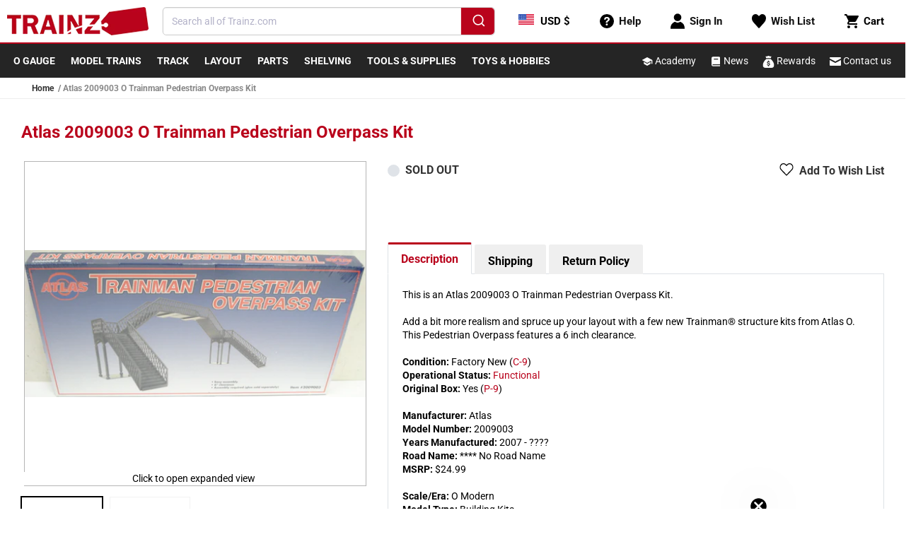

--- FILE ---
content_type: text/html; charset=utf-8
request_url: https://www.trainz.com/products/atlas-2009003-trainman-pedestrian-overpass-kit
body_size: 88676
content:

<!doctype html>
<html class="no-js" lang="en">
  <head>   
    <!-- Start Intelligems -->
        <script>
          window.Shopify = window.Shopify || {theme: {id: 120874008698, role: 'main' } };
          window._template = {
              directory: "",
              name: "product",
              suffix: ""
          };
        </script>
        <script type="module" blocking="render" fetchpriority="high" src="https://cdn.intelligems.io/esm/b961e1ed8d24/bundle.js" async></script>
    <!-- End Intelligems --> 

    <!-- clarity -->
    <script type="text/javascript">
        (function(c,l,a,r,i,t,y){
            c[a]=c[a]||function(){(c[a].q=c[a].q||[]).push(arguments)};
            t=l.createElement(r);t.async=1;t.src="https://www.clarity.ms/tag/"+i;
            y=l.getElementsByTagName(r)[0];y.parentNode.insertBefore(t,y);
        })(window, document, "clarity", "script", "hcoj5m8zwt");
    </script>

    <meta name="facebook-domain-verification" content="189jnvifpl27m4pz1y6pysu2yn18gr" />
    <meta name="google-site-verification" content="6OTyKHrIsWP5PNd36HBS8lBh7O2_EET4AVcijnVvsLc" />
    <meta name="msvalidate.01" content="E78960A6BAC90A8114F36F93863014B2" />
    <meta charset="utf-8">
    <meta http-equiv="X-UA-Compatible" content="IE=edge">
    <meta name="viewport" content="width=device-width,initial-scale=1">
    <meta name="theme-color" content="">
    <link rel="canonical" href="https://www.trainz.com/products/atlas-2009003-trainman-pedestrian-overpass-kit">
    <link rel="preconnect" href="https://cdn.shopify.com" crossorigin>
    
      <link rel="icon" type="image/png" href="//www.trainz.com/cdn/shop/t/70/assets/favicon.png?v=66308527838522660921664802099" sizes="32x32">
    
<link rel="preconnect" fetchpriority="low" href="https://fonts.shopifycdn.com" crossorigin><title>
      Atlas 2009003 O Trainman Pedestrian Overpass Kit
 &ndash; Trainz</title>

    
      <meta name="description" content="This is an Atlas 2009003 O Trainman Pedestrian Overpass Kit.Add a bit more realism and spruce up your layout with a few new Trainman® structure kits from Atlas O. This Pedestrian Overpass features a 6 inch clearance.Condition: Factory New (C-9)Operational Status: FunctionalOriginal Box: Yes (P-9)Manufacturer: AtlasMode">
    

    

<meta property="og:site_name" content="Trainz">
<meta property="og:url" content="https://www.trainz.com/products/atlas-2009003-trainman-pedestrian-overpass-kit">
<meta property="og:title" content="Atlas 2009003 O Trainman Pedestrian Overpass Kit">
<meta property="og:type" content="product">
<meta property="og:description" content="This is an Atlas 2009003 O Trainman Pedestrian Overpass Kit.Add a bit more realism and spruce up your layout with a few new Trainman® structure kits from Atlas O. This Pedestrian Overpass features a 6 inch clearance.Condition: Factory New (C-9)Operational Status: FunctionalOriginal Box: Yes (P-9)Manufacturer: AtlasMode"><meta property="og:image" content="http://www.trainz.com/cdn/shop/products/mm44_8960bdaa-4ad6-4d9e-b8b5-3035dae6e4ec.jpg?v=1614700771">
  <meta property="og:image:secure_url" content="https://www.trainz.com/cdn/shop/products/mm44_8960bdaa-4ad6-4d9e-b8b5-3035dae6e4ec.jpg?v=1614700771">
  <meta property="og:image:width" content="627">
  <meta property="og:image:height" content="270"><meta property="og:price:amount" content="18.99">
  <meta property="og:price:currency" content="USD"><meta name="twitter:card" content="summary_large_image">
<meta name="twitter:title" content="Atlas 2009003 O Trainman Pedestrian Overpass Kit">
<meta name="twitter:description" content="This is an Atlas 2009003 O Trainman Pedestrian Overpass Kit.Add a bit more realism and spruce up your layout with a few new Trainman® structure kits from Atlas O. This Pedestrian Overpass features a 6 inch clearance.Condition: Factory New (C-9)Operational Status: FunctionalOriginal Box: Yes (P-9)Manufacturer: AtlasMode">


    <script data-src="//www.trainz.com/cdn/shop/t/70/assets/wish-list-service.js?v=33840697129205620761718902746" defer="defer"></script>
    <script data-src="//www.trainz.com/cdn/shop/t/70/assets/global.js?v=24706814173778693891735835502" defer="defer"></script>
    <script>
      document.addEventListener('DOMContentLoaded', function () {
        if (typeof wishListService != 'undefined') {
          setTimeout(() => {
            (function(w,d,t,r,u){var f,n,i;w[u]=w[u]||[],f=function(){var o={ti:"343027277"};o.q=w[u],w[u]=new UET(o),w[u].push("pageLoad")},n=d.createElement(t),n.src=r,n.async=1,n.onload=n.onreadystatechange=function(){var s=this.readyState;s&&s!=="loaded"&&s!=="complete"||(f(),n.onload=n.onreadystatechange=null)},i=d.getElementsByTagName(t)[0],i.parentNode.insertBefore(n,i)})(window,document,"script","//bat.bing.com/bat.js","uetq");
          }, 2000);
        }
      });
    </script>
    <script>window.performance && window.performance.mark && window.performance.mark('shopify.content_for_header.start');</script><meta name="google-site-verification" content="cqa-ANYZzyzRDbErvOWKqdbxvQm9o8czNDfmQ4dRfk4">
<meta name="facebook-domain-verification" content="9wsh50vlk2z91u679ws76ixoax2w9c">
<meta id="shopify-digital-wallet" name="shopify-digital-wallet" content="/12604747/digital_wallets/dialog">
<meta name="shopify-checkout-api-token" content="d69a6e30b2206d84fca47b93c8cd9356">
<meta id="in-context-paypal-metadata" data-shop-id="12604747" data-venmo-supported="true" data-environment="production" data-locale="en_US" data-paypal-v4="true" data-currency="USD">
<link rel="alternate" type="application/json+oembed" href="https://www.trainz.com/products/atlas-2009003-trainman-pedestrian-overpass-kit.oembed">
<script async="async" data-src="/checkouts/internal/preloads.js?locale=en-US"></script>
<script id="apple-pay-shop-capabilities" type="application/json">{"shopId":12604747,"countryCode":"US","currencyCode":"USD","merchantCapabilities":["supports3DS"],"merchantId":"gid:\/\/shopify\/Shop\/12604747","merchantName":"Trainz","requiredBillingContactFields":["postalAddress","email","phone"],"requiredShippingContactFields":["postalAddress","email","phone"],"shippingType":"shipping","supportedNetworks":["visa","masterCard","amex","discover","elo","jcb"],"total":{"type":"pending","label":"Trainz","amount":"1.00"},"shopifyPaymentsEnabled":true,"supportsSubscriptions":true}</script>
<script id="shopify-features" type="application/json">{"accessToken":"d69a6e30b2206d84fca47b93c8cd9356","betas":["rich-media-storefront-analytics"],"domain":"www.trainz.com","predictiveSearch":true,"shopId":12604747,"locale":"en"}</script>
<script>var Shopify = Shopify || {};
Shopify.shop = "trainz.myshopify.com";
Shopify.locale = "en";
Shopify.currency = {"active":"USD","rate":"1.0"};
Shopify.country = "US";
Shopify.theme = {"name":"Shopify 2.0\/master","id":120874008698,"schema_name":"Dawn","schema_version":"6.0.2","theme_store_id":null,"role":"main"};
Shopify.theme.handle = "null";
Shopify.theme.style = {"id":null,"handle":null};
Shopify.cdnHost = "www.trainz.com/cdn";
Shopify.routes = Shopify.routes || {};
Shopify.routes.root = "/";</script>
<script type="module">!function(o){(o.Shopify=o.Shopify||{}).modules=!0}(window);</script>
<script>!function(o){function n(){var o=[];function n(){o.push(Array.prototype.slice.apply(arguments))}return n.q=o,n}var t=o.Shopify=o.Shopify||{};t.loadFeatures=n(),t.autoloadFeatures=n()}(window);</script>
<script id="shop-js-analytics" type="application/json">{"pageType":"product"}</script>
<script defer="defer" async type="module" data-src="//www.trainz.com/cdn/shopifycloud/shop-js/modules/v2/client.init-shop-cart-sync_BT-GjEfc.en.esm.js"></script>
<script defer="defer" async type="module" data-src="//www.trainz.com/cdn/shopifycloud/shop-js/modules/v2/chunk.common_D58fp_Oc.esm.js"></script>
<script defer="defer" async type="module" data-src="//www.trainz.com/cdn/shopifycloud/shop-js/modules/v2/chunk.modal_xMitdFEc.esm.js"></script>
<script type="module">
  await import("//www.trainz.com/cdn/shopifycloud/shop-js/modules/v2/client.init-shop-cart-sync_BT-GjEfc.en.esm.js");
await import("//www.trainz.com/cdn/shopifycloud/shop-js/modules/v2/chunk.common_D58fp_Oc.esm.js");
await import("//www.trainz.com/cdn/shopifycloud/shop-js/modules/v2/chunk.modal_xMitdFEc.esm.js");

  window.Shopify.SignInWithShop?.initShopCartSync?.({"fedCMEnabled":true,"windoidEnabled":true});

</script>
<script>(function() {
  var isLoaded = false;
  function asyncLoad() {
    if (isLoaded) return;
    isLoaded = true;
    var urls = ["","","https:\/\/static.rechargecdn.com\/assets\/js\/widget.min.js?shop=trainz.myshopify.com","https:\/\/shopify-widget.route.com\/shopify.widget.js?shop=trainz.myshopify.com"];
    for (var i = 0; i < urls.length; i++) {
      var s = document.createElement('script');
      s.type = 'text/javascript';
      s.async = true;
      s.src = urls[i];
      var x = document.getElementsByTagName('script')[0];
      x.parentNode.insertBefore(s, x);
    }
  };
  if(window.attachEvent) {
    window.attachEvent('onload', asyncLoad);
  } else {
    window.addEventListener('wnw_load_custom', asyncLoad, false);
  }
})();</script>
<script id="__st">var __st={"a":12604747,"offset":-18000,"reqid":"c106880d-d4c2-4875-bcfd-2e9ea15acd48-1769045793","pageurl":"www.trainz.com\/products\/atlas-2009003-trainman-pedestrian-overpass-kit","u":"9f25d4977035","p":"product","rtyp":"product","rid":6544063168634};</script>
<script>window.ShopifyPaypalV4VisibilityTracking = true;</script>
<script id="captcha-bootstrap">!function(){'use strict';const t='contact',e='account',n='new_comment',o=[[t,t],['blogs',n],['comments',n],[t,'customer']],c=[[e,'customer_login'],[e,'guest_login'],[e,'recover_customer_password'],[e,'create_customer']],r=t=>t.map((([t,e])=>`form[action*='/${t}']:not([data-nocaptcha='true']) input[name='form_type'][value='${e}']`)).join(','),a=t=>()=>t?[...document.querySelectorAll(t)].map((t=>t.form)):[];function s(){const t=[...o],e=r(t);return a(e)}const i='password',u='form_key',d=['recaptcha-v3-token','g-recaptcha-response','h-captcha-response',i],f=()=>{try{return window.sessionStorage}catch{return}},m='__shopify_v',_=t=>t.elements[u];function p(t,e,n=!1){try{const o=window.sessionStorage,c=JSON.parse(o.getItem(e)),{data:r}=function(t){const{data:e,action:n}=t;return t[m]||n?{data:e,action:n}:{data:t,action:n}}(c);for(const[e,n]of Object.entries(r))t.elements[e]&&(t.elements[e].value=n);n&&o.removeItem(e)}catch(o){console.error('form repopulation failed',{error:o})}}const l='form_type',E='cptcha';function T(t){t.dataset[E]=!0}const w=window,h=w.document,L='Shopify',v='ce_forms',y='captcha';let A=!1;((t,e)=>{const n=(g='f06e6c50-85a8-45c8-87d0-21a2b65856fe',I='https://cdn.shopify.com/shopifycloud/storefront-forms-hcaptcha/ce_storefront_forms_captcha_hcaptcha.v1.5.2.iife.js',D={infoText:'Protected by hCaptcha',privacyText:'Privacy',termsText:'Terms'},(t,e,n)=>{const o=w[L][v],c=o.bindForm;if(c)return c(t,g,e,D).then(n);var r;o.q.push([[t,g,e,D],n]),r=I,A||(h.body.append(Object.assign(h.createElement('script'),{id:'captcha-provider',async:!0,src:r})),A=!0)});var g,I,D;w[L]=w[L]||{},w[L][v]=w[L][v]||{},w[L][v].q=[],w[L][y]=w[L][y]||{},w[L][y].protect=function(t,e){n(t,void 0,e),T(t)},Object.freeze(w[L][y]),function(t,e,n,w,h,L){const[v,y,A,g]=function(t,e,n){const i=e?o:[],u=t?c:[],d=[...i,...u],f=r(d),m=r(i),_=r(d.filter((([t,e])=>n.includes(e))));return[a(f),a(m),a(_),s()]}(w,h,L),I=t=>{const e=t.target;return e instanceof HTMLFormElement?e:e&&e.form},D=t=>v().includes(t);t.addEventListener('submit',(t=>{const e=I(t);if(!e)return;const n=D(e)&&!e.dataset.hcaptchaBound&&!e.dataset.recaptchaBound,o=_(e),c=g().includes(e)&&(!o||!o.value);(n||c)&&t.preventDefault(),c&&!n&&(function(t){try{if(!f())return;!function(t){const e=f();if(!e)return;const n=_(t);if(!n)return;const o=n.value;o&&e.removeItem(o)}(t);const e=Array.from(Array(32),(()=>Math.random().toString(36)[2])).join('');!function(t,e){_(t)||t.append(Object.assign(document.createElement('input'),{type:'hidden',name:u})),t.elements[u].value=e}(t,e),function(t,e){const n=f();if(!n)return;const o=[...t.querySelectorAll(`input[type='${i}']`)].map((({name:t})=>t)),c=[...d,...o],r={};for(const[a,s]of new FormData(t).entries())c.includes(a)||(r[a]=s);n.setItem(e,JSON.stringify({[m]:1,action:t.action,data:r}))}(t,e)}catch(e){console.error('failed to persist form',e)}}(e),e.submit())}));const S=(t,e)=>{t&&!t.dataset[E]&&(n(t,e.some((e=>e===t))),T(t))};for(const o of['focusin','change'])t.addEventListener(o,(t=>{const e=I(t);D(e)&&S(e,y())}));const B=e.get('form_key'),M=e.get(l),P=B&&M;t.addEventListener('allLoad',(()=>{const t=y();if(P)for(const e of t)e.elements[l].value===M&&p(e,B);[...new Set([...A(),...v().filter((t=>'true'===t.dataset.shopifyCaptcha))])].forEach((e=>S(e,t)))}))}(h,new URLSearchParams(w.location.search),n,t,e,['guest_login'])})(!0,!0)}();</script>
<script integrity="sha256-4kQ18oKyAcykRKYeNunJcIwy7WH5gtpwJnB7kiuLZ1E=" data-source-attribution="shopify.loadfeatures" defer="defer" data-src="//www.trainz.com/cdn/shopifycloud/storefront/assets/storefront/load_feature-a0a9edcb.js" crossorigin="anonymous"></script>
<script data-source-attribution="shopify.dynamic_checkout.dynamic.init">var Shopify=Shopify||{};Shopify.PaymentButton=Shopify.PaymentButton||{isStorefrontPortableWallets:!0,init:function(){window.Shopify.PaymentButton.init=function(){};var t=document.createElement("script");t.data-src="https://www.trainz.com/cdn/shopifycloud/portable-wallets/latest/portable-wallets.en.js",t.type="module",document.head.appendChild(t)}};
</script>
<script data-source-attribution="shopify.dynamic_checkout.buyer_consent">
  function portableWalletsHideBuyerConsent(e){var t=document.getElementById("shopify-buyer-consent"),n=document.getElementById("shopify-subscription-policy-button");t&&n&&(t.classList.add("hidden"),t.setAttribute("aria-hidden","true"),n.removeEventListener("click",e))}function portableWalletsShowBuyerConsent(e){var t=document.getElementById("shopify-buyer-consent"),n=document.getElementById("shopify-subscription-policy-button");t&&n&&(t.classList.remove("hidden"),t.removeAttribute("aria-hidden"),n.addEventListener("click",e))}window.Shopify?.PaymentButton&&(window.Shopify.PaymentButton.hideBuyerConsent=portableWalletsHideBuyerConsent,window.Shopify.PaymentButton.showBuyerConsent=portableWalletsShowBuyerConsent);
</script>
<script data-source-attribution="shopify.dynamic_checkout.cart.bootstrap">document.addEventListener("allLoad",(function(){function t(){return document.querySelector("shopify-accelerated-checkout-cart, shopify-accelerated-checkout")}if(t())Shopify.PaymentButton.init();else{new MutationObserver((function(e,n){t()&&(Shopify.PaymentButton.init(),n.disconnect())})).observe(document.body,{childList:!0,subtree:!0})}}));
</script>
<link id="shopify-accelerated-checkout-styles" rel="stylesheet" media="screen" href="https://www.trainz.com/cdn/shopifycloud/portable-wallets/latest/accelerated-checkout-backwards-compat.css" crossorigin="anonymous">
<style id="shopify-accelerated-checkout-cart">
        #shopify-buyer-consent {
  margin-top: 1em;
  display: inline-block;
  width: 100%;
}

#shopify-buyer-consent.hidden {
  display: none;
}

#shopify-subscription-policy-button {
  background: none;
  border: none;
  padding: 0;
  text-decoration: underline;
  font-size: inherit;
  cursor: pointer;
}

#shopify-subscription-policy-button::before {
  box-shadow: none;
}

      </style>

<script>window.performance && window.performance.mark && window.performance.mark('shopify.content_for_header.end');</script>

<script>
    window.addEventListener('load', function (e) {
        setTimeout(() => {
            var evt = document.createEvent('Event');
            evt.initEvent('wnw_load_custom', false, false);
            window.dispatchEvent(evt);
        }, 5000);
    
        setTimeout(() => {
            window.emitEvent = function (e, n, t) {
                if (e) {
                    n = n || window, t = t || {};
                    var a = new CustomEvent(e, { bubbles: !0, cancelable: !0, detail: t });
                    n.dispatchEvent(a)
                }
            };
            setTimeout(() => { emitEvent("allLoad", window, {}); }, 10);
            setTimeout(() => { emitEvent("allLoad", document, {}); }, 10);
        }, 5000);
    });
</script>


    <link rel="stylesheet" href="//www.trainz.com/cdn/shop/t/70/assets/base.css?v=143332254326170690391711994990" media="print" onload="this.media='all'">
    <noscript><link href="//www.trainz.com/cdn/shop/t/70/assets/base.css?v=143332254326170690391711994990" rel="stylesheet" type="text/css" media="all" /></noscript>

    

    

<!-- Theme inline CSS -->
<style>
	@font-face {
  font-family: Roboto;
  font-weight: 400;
  font-style: normal;
  font-display: swap;
  src: url("//www.trainz.com/cdn/fonts/roboto/roboto_n4.2019d890f07b1852f56ce63ba45b2db45d852cba.woff2") format("woff2"),
       url("//www.trainz.com/cdn/fonts/roboto/roboto_n4.238690e0007583582327135619c5f7971652fa9d.woff") format("woff");
}

	@font-face {
  font-family: Roboto;
  font-weight: 700;
  font-style: normal;
  font-display: swap;
  src: url("//www.trainz.com/cdn/fonts/roboto/roboto_n7.f38007a10afbbde8976c4056bfe890710d51dec2.woff2") format("woff2"),
       url("//www.trainz.com/cdn/fonts/roboto/roboto_n7.94bfdd3e80c7be00e128703d245c207769d763f9.woff") format("woff");
}

	@font-face {
  font-family: Roboto;
  font-weight: 400;
  font-style: italic;
  font-display: swap;
  src: url("//www.trainz.com/cdn/fonts/roboto/roboto_i4.57ce898ccda22ee84f49e6b57ae302250655e2d4.woff2") format("woff2"),
       url("//www.trainz.com/cdn/fonts/roboto/roboto_i4.b21f3bd061cbcb83b824ae8c7671a82587b264bf.woff") format("woff");
}

	@font-face {
  font-family: Roboto;
  font-weight: 700;
  font-style: italic;
  font-display: swap;
  src: url("//www.trainz.com/cdn/fonts/roboto/roboto_i7.7ccaf9410746f2c53340607c42c43f90a9005937.woff2") format("woff2"),
       url("//www.trainz.com/cdn/fonts/roboto/roboto_i7.49ec21cdd7148292bffea74c62c0df6e93551516.woff") format("woff");
}

	@font-face {
  font-family: Roboto;
  font-weight: 700;
  font-style: normal;
  font-display: swap;
  src: url("//www.trainz.com/cdn/fonts/roboto/roboto_n7.f38007a10afbbde8976c4056bfe890710d51dec2.woff2") format("woff2"),
       url("//www.trainz.com/cdn/fonts/roboto/roboto_n7.94bfdd3e80c7be00e128703d245c207769d763f9.woff") format("woff");
}


	:root {
	--font-body-family: Roboto, sans-serif;
	--font-body-style: normal;
	--font-body-weight: 400;
	--font-body-weight-bold: 700;

	--font-heading-family: Roboto, sans-serif;
	--font-heading-style: normal;
	--font-heading-weight: 700;

	--font-body-scale: 1.0;
	--font-heading-scale: 1.0;

	--color-primary: #b9031c !important;
	--color-base-text: 0, 0, 0;
	--color-shadow: 0, 0, 0;
	--color-base-background-1: 255, 255, 255;
	--color-base-background-2: 243, 243, 243;
	--color-base-solid-button-labels: 255, 255, 255;
	--color-base-outline-button-labels: 18, 18, 18;
	--color-base-accent-1: 37, 37, 37;
	--color-base-accent-2: 185, 3, 28;
	--payment-terms-background-color: #ffffff;

	--gradient-base-background-1: #ffffff;
	--gradient-base-background-2: #f3f3f3;
	--gradient-base-accent-1: #252525;
	--gradient-base-accent-2: #b9031c;

	--media-padding: px;
	--media-border-opacity: 0.05;
	--media-border-width: 1px;
	--media-radius: 0px;
	--media-shadow-opacity: 0.0;
	--media-shadow-horizontal-offset: 0px;
	--media-shadow-vertical-offset: 4px;
	--media-shadow-blur-radius: 5px;
	--media-shadow-visible: 0;

	--page-width: 130rem;
	--page-width-margin: 0rem;

	--card-image-padding: 0.2rem;
	--card-corner-radius: 0.2rem;
	--card-text-alignment: left;
	--card-border-width: 0.1rem;
	--card-border-opacity: 0.1;
	--card-shadow-opacity: 0.05;
	--card-shadow-visible: 1;
	--card-shadow-horizontal-offset: 0.2rem;
	--card-shadow-vertical-offset: 0.4rem;
	--card-shadow-blur-radius: 0.5rem;

	--badge-corner-radius: 4.0rem;

	--popup-border-width: 1px;
	--popup-border-opacity: 0.1;
	--popup-corner-radius: 0px;
	--popup-shadow-opacity: 0.0;
	--popup-shadow-horizontal-offset: 0px;
	--popup-shadow-vertical-offset: 4px;
	--popup-shadow-blur-radius: 5px;

	--drawer-border-width: 1px;
	--drawer-border-opacity: 0.1;
	--drawer-shadow-opacity: 0.0;
	--drawer-shadow-horizontal-offset: 0px;
	--drawer-shadow-vertical-offset: 4px;
	--drawer-shadow-blur-radius: 5px;

	--spacing-sections-desktop: 0px;
	--spacing-sections-mobile: 0px;

	--grid-desktop-vertical-spacing: 8px;
	--grid-desktop-horizontal-spacing: 8px;
	--grid-mobile-vertical-spacing: 4px;
	--grid-mobile-horizontal-spacing: 4px;

	--text-boxes-border-opacity: 0.1;
	--text-boxes-border-width: 0px;
	--text-boxes-radius: 0px;
	--text-boxes-shadow-opacity: 0.0;
	--text-boxes-shadow-visible: 0;
	--text-boxes-shadow-horizontal-offset: 0px;
	--text-boxes-shadow-vertical-offset: 4px;
	--text-boxes-shadow-blur-radius: 5px;

	--buttons-radius: 2px;
	--buttons-radius-outset: 3px;
	--buttons-border-width: 1px;
	--buttons-border-opacity: 1.0;
	--buttons-shadow-opacity: 0.0;
	--buttons-shadow-visible: 0;
	--buttons-shadow-horizontal-offset: 0px;
	--buttons-shadow-vertical-offset: 0px;
	--buttons-shadow-blur-radius: 0px;
	--buttons-border-offset: 0.3px;

	--inputs-radius: 0px;
	--inputs-border-width: 1px;
	--inputs-border-opacity: 0.55;
	--inputs-shadow-opacity: 0.0;
	--inputs-shadow-horizontal-offset: 0px;
	--inputs-margin-offset: 0px;
	--inputs-shadow-vertical-offset: 4px;
	--inputs-shadow-blur-radius: 5px;
	--inputs-radius-outset: 0px;

	--variant-pills-radius: 4px;
	--variant-pills-border-width: 1px;
	--variant-pills-border-opacity: 0.55;
	--variant-pills-shadow-opacity: 0.0;
	--variant-pills-shadow-horizontal-offset: 0px;
	--variant-pills-shadow-vertical-offset: 4px;
	--variant-pills-shadow-blur-radius: 5px;
	}

	*,
	*::before,
	*::after {
	box-sizing: inherit;
	}

	html {
	-webkit-tap-highlight-color: transparent;
	box-sizing: border-box;
	font-size: calc(var(--font-body-scale) * 62.5%);
	height: 100%;
	}

	body {
	display: grid;
	grid-template-rows: auto auto 1fr auto;
	grid-template-columns: 100%;
	min-height: 100%;
	margin: 0;
	font-size: 1.5rem;
	line-height: calc(1 + 0.4 / var(--font-body-scale));
	font-family: var(--font-body-family);
	font-style: var(--font-body-style);
	font-weight: var(--font-body-weight);
	}

	@media screen and (min-width: 750px) {
	body {
		font-size: 1.6rem;
	}
	}
</style>

<!-- Header.liquid inline CSS -->
<style>
	header-drawer {
	  justify-self: start;
	  margin-left: -1.2rem;
	}
  
	.header__heading-logo {
	  max-width: 200px;
	}

	@media (max-width: 400px) {
		svg.logo {
			width: auto;
			max-width: 170px;
		}
	}

	@media (max-width: 340px) {
		svg.logo {
			max-width: 150px;
		}
	}

  
	@media (max-width: 355px) {
	  .header__heading-logo {
		max-width: 155px;
	  }
	}
  
	@media screen and (min-width: 990px) {
	  header-drawer {
		display: none;
	  }
	}
  
	.menu-drawer-container {
	  display: flex;
	}
  
	.list-menu {
	  list-style: none;
	  padding: 0;
	  margin: 0;
	}
  
	.list-menu--inline {
	  display: inline-flex;
	  flex-wrap: wrap;
	}
  
	summary.list-menu__item {
	  padding-right: 2.7rem;
	}
  
	.list-menu__item {
	  display: flex;
	  align-items: center;
	  line-height: calc(1 + 0.3 / var(--font-body-scale));
	}
  
	.list-menu__item--link {
	  text-decoration: none;
	  padding-bottom: 1rem;
	  padding-top: 1rem;
	  line-height: calc(1 + 0.8 / var(--font-body-scale));
	}
  
	@media screen and (min-width: 750px) {
	  .list-menu__item--link {
		padding-bottom: 0.5rem;
		padding-top: 0.5rem;
	  }
	}
  
	.header {
	  padding-top: 0px;
	  padding-bottom: 0px;
	}
  
	.section-header {
	  margin-bottom: 0px;
	}
  
	@media screen and (min-width: 750px) {
	  .section-header {
		margin-bottom: 0px;
	  }
	}
  
	@media screen and (min-width: 990px) {
	  .header {
		padding-top: 0px;
		padding-bottom: 0px;
	  }
	}
</style>

<!-- CSS Used from: base.css -->
<style>
	.color-accent-1 {
		--color-foreground: var(--color-base-solid-button-labels);
		--color-background: var(--color-base-accent-1);
		--gradient-background: var(--gradient-base-accent-1);
	}

	.color-accent-1 {
		--color-link: var(--color-foreground);
		--alpha-link: 0.7;
	}

	.color-accent-1 {
		--color-button: var(--color-foreground);
		--color-button-text: var(--color-background);
	}

	.color-accent-1 {
		--color-badge-background: var(--color-background);
		--color-badge-border: var(--color-background);
		--alpha-badge-border: 1;
	}

	.color-accent-1 {
		--color-card-hover: var(--color-base-solid-button-labels);
	}

	.page-width {
		max-width: var(--page-width);
		margin: 0 auto;
		padding: 0 1.5rem;
	}

	@media screen and (min-width: 750px) {
		.page-width {
			padding: 0 3rem;
		}
	}

	.color-accent-1 {
		color: rgba(var(--color-foreground));
		background-color: rgb(var(--color-background));
	}

	.list-unstyled {
		margin: 0;
		padding: 0;
		list-style: none;
	}

	.visually-hidden {
		position: absolute !important;
		overflow: hidden;
		width: 1px;
		height: 1px;
		margin: -1px;
		padding: 0;
		border: 0;
		clip: rect(0 0 0 0);
		word-wrap: normal !important;
	}

	h2 {
		font-family: var(--font-heading-family);
		font-style: var(--font-heading-style);
		font-weight: var(--font-heading-weight);
		color: rgb(var(--color-foreground));
		line-height: calc(1 + 0.3 / max(1, var(--font-heading-scale)));
		word-break: break-word;
	}

	h2 {
		font-size: calc(var(--font-heading-scale) * 2rem);
	}

	@media only screen and (min-width: 750px) {
		h2 {
			font-size: calc(var(--font-heading-scale) * 2.4rem);
		}
	}

	.field__input {
		font-size: 1.3rem;
		line-height: calc(1 + 0.5 / var(--font-body-scale));
	}

	a,
	.link {
		cursor: pointer;
		display: inline-block;
		border: none;
		box-shadow: none;
		text-decoration: none;
		text-underline-offset: 0.3rem;
		color: rgb(var(--color-link));
		background-color: transparent;
		font-family: inherit;
	}

	.link--text {
		color: rgb(var(--color-foreground));
	}

	.link--text:hover {
		color: rgba(var(--color-foreground), 0.75);
	}

	.icon-arrow {
		width: 1.5rem;
	}

	*:focus {
		outline: 0;
		box-shadow: none;
	}

	.grid {
		display: flex;
		flex-wrap: wrap;
		margin-bottom: 2rem;
		padding: 0;
		list-style: none;
		column-gap: var(--grid-mobile-horizontal-spacing);
		row-gap: var(--grid-mobile-vertical-spacing);
	}

	@media screen and (min-width: 750px) {
		.grid {
			column-gap: var(--grid-desktop-horizontal-spacing);
			row-gap: var(--grid-desktop-vertical-spacing);
		}
	}

	.grid:last-child {
		margin-bottom: 0;
	}

	.grid__item {
		width: calc(25% - var(--grid-mobile-horizontal-spacing) * 3 / 4);
		max-width: calc(50% - var(--grid-mobile-horizontal-spacing) / 2);
		flex-grow: 1;
		flex-shrink: 0;
	}

	@media screen and (min-width: 750px) {
		.grid__item {
			width: calc(25% - var(--grid-desktop-horizontal-spacing) * 3 / 4);
			max-width: calc(50% - var(--grid-desktop-horizontal-spacing) / 2);
		}
	}

	.grid--1-col .grid__item {
		max-width: 100%;
		width: 100%;
	}

	.grid--2-col .grid__item {
		width: calc(50% - var(--grid-mobile-horizontal-spacing) / 2);
	}

	@media screen and (min-width: 750px) {
		.grid--2-col .grid__item {
			width: calc(50% - var(--grid-desktop-horizontal-spacing) / 2);
		}

		.grid--4-col-tablet .grid__item {
			width: calc(25% - var(--grid-desktop-horizontal-spacing) * 3 / 4);
		}
	}

	@media screen and (min-width: 990px) {
		.grid--5-col-desktop .grid__item {
			width: calc(20% - var(--grid-desktop-horizontal-spacing) * 4 / 5);
			max-width: calc(20% - var(--grid-desktop-horizontal-spacing) * 4 / 5);
		}
	}

	.field__input {
		-webkit-appearance: none;
		appearance: none;
		background-color: rgb(var(--color-background));
		color: rgb(var(--color-foreground));
		font-size: 1.6rem;
		width: 100%;
		box-sizing: border-box;
		transition: box-shadow var(--duration-short) ease;
		border-radius: 5px;
		height: 4.5rem;
		min-height: calc(var(--inputs-border-width) * 2);
		min-width: calc(7rem + (var(--inputs-border-width) * 2));
		position: relative;
		border: 0;
	}

	.field:before {
		pointer-events: none;
		content: '';
		position: absolute;
		top: 0;
		right: 0;
		bottom: 0;
		left: 0;
		border-radius: 5px;
		box-shadow: var(--inputs-shadow-horizontal-offset) var(--inputs-shadow-vertical-offset) var(--inputs-shadow-blur-radius) rgba(var(--color-base-text), var(--inputs-shadow-opacity));
		z-index: -1;
	}

	.field:after {
		pointer-events: none;
		content: '';
		position: absolute;
		top: var(--inputs-border-width);
		right: var(--inputs-border-width);
		bottom: var(--inputs-border-width);
		left: var(--inputs-border-width);
		border: 0.1rem solid transparent;
		border-radius: 5px;
		box-shadow: 0 0 0 var(--inputs-border-width) rgba(var(--color-foreground), var(--inputs-border-opacity));
		transition: box-shadow var(--duration-short) ease;
		z-index: 1;
	}

	.field:hover.field:after {
		box-shadow: 0 0 0 calc(0.1rem + var(--inputs-border-width)) rgba(var(--color-foreground), var(--inputs-border-opacity));
		outline: 0;
		border-radius: 5px;
	}

	.field__input:focus {
		box-shadow: 0 0 0 calc(0.1rem + var(--inputs-border-width)) rgba(var(--color-foreground));
		outline: 0;
		border-radius: 5px;
	}

	.field {
		position: relative;
		width: 100%;
		display: flex;
		transition: box-shadow var(--duration-short) ease;
	}

	.field__input {
		flex-grow: 1;
		text-align: left;
		padding: 1.5rem;
		margin: var(--inputs-border-width);
		transition: box-shadow var(--duration-short) ease;
	}

	.field__label {
		font-size: 1.6rem;
		left: calc(var(--inputs-border-width) + 2rem);
		top: calc(1rem + var(--inputs-border-width));
		margin-bottom: 0;
		pointer-events: none;
		position: absolute;
		transition: top var(--duration-short) ease, font-size var(--duration-short) ease;
		color: rgba(var(--color-foreground), 0.75);
		line-height: 1.5;
	}

	.field__input:focus~.field__label,
	.field__input:not(:placeholder-shown)~.field__label {
		font-size: 1rem;
		top: calc(var(--inputs-border-width) + 0.5rem);
		left: calc(var(--inputs-border-width) + 2rem);
	}

	.field__input:focus,
	.field__input:not(:placeholder-shown) {
		padding: 2.2rem 1.5rem 0.8rem 2rem;
		margin: var(--inputs-border-width);
	}

	.field__input::placeholder {
		opacity: 0;
	}

	.gradient {
		background: rgb(var(--color-background));
		background: var(--gradient-background);
		background-attachment: fixed;
	}

	@media screen and (forced-colors: active) {
		.icon {
			color: CanvasText;
			fill: CanvasText !important;
		}
	}

	@media (forced-colors: active) {
		.field__input:focus {
			outline: transparent solid 1px;
		}
	}

	.img-fluid {
		max-width: 100%;
		height: auto;
	}

	@media (max-width: 992px) {
		.img-fluid {
			width: 100%;
			max-width: 320px;
		}
	}

	.mt-3 {
		margin-top: 1rem !important;
	}

	.mt-5 {
		margin-top: 3rem !important;
	}

	.mb-2 {
		margin-bottom: .5rem !important;
	}

	.mb-3 {
		margin-bottom: 1rem !important;
	}

	.btn {
		display: inline-block;
		text-align: center;
		vertical-align: middle;
		cursor: pointer;
		white-space: nowrap;
		user-select: none;
		border-radius: 4px;
		border: solid 1px transparent;
		font-size: 14px;
		font-weight: 700;
		line-height: 1;
		text-transform: uppercase;
		padding: 10px 15px;
		text-decoration: none !important;
	}

	.btn-light {
		color: #333 !important;
		background-color: #e9e9ed !important;
		border-color: #e9e9ed !important;
	}

	.btn-light:hover {
		color: #333 !important;
		background-color: #d0d0d7 !important;
		border-color: #d0d0d7 !important;
	}

	.btn-red {
		background-color: var(--color-primary);
		color: #fff !important;
		text-align: center;
	}

	.btn-red:hover {
		background-color: #a00015;
	}

	.color-background-1 {
		--color-foreground: var(--color-base-text);
		--color-background: var(--color-base-background-1);
		--gradient-background: var(--gradient-base-background-1);
	}

	.color-background-1 {
		--color-link: var(--color-base-outline-button-labels);
		--alpha-link: 0.85;
	}

	.color-background-1 {
		--color-button: var(--color-base-accent-1);
		--color-button-text: var(--color-base-solid-button-labels);
		--alpha-button-background: 1;
		--alpha-button-border: 1;
	}

	.color-background-1 {
		--color-badge-background: var(--color-background);
		--color-badge-border: var(--color-foreground);
		--alpha-badge-border: 0.1;
	}

	.color-background-1 {
		--color-card-hover: var(--color-base-text);
	}

	.color-background-1 {
		color: rgba(var(--color-foreground));
		background-color: rgb(var(--color-background));
	}

	.visually-hidden {
		position: absolute !important;
		overflow: hidden;
		width: 1px;
		height: 1px;
		margin: -1px;
		padding: 0;
		border: 0;
		clip: rect(0 0 0 0);
		word-wrap: normal !important;
	}

	::selection {
		background-color: rgba(var(--color-foreground), 0.2);
	}

	.hidden {
		display: none !important;
	}

	h1,
	h4 {
		font-family: var(--font-heading-family);
		font-style: var(--font-heading-style);
		font-weight: var(--font-heading-weight);
		color: rgb(var(--color-foreground));
		line-height: calc(1 + 0.3 / max(1, var(--font-heading-scale)));
		word-break: break-word;
	}

	h1 {
		font-size: 28px;
	}

	@media only screen and (min-width: 750px) {
		h1 {
			font-size: 36px;
		}
	}

	h4 {
		font-family: var(--font-heading-family);
		font-style: var(--font-heading-style);
		font-size: calc(var(--font-heading-scale) * 1.5rem);
	}

	.center {
		text-align: center;
	}

	a,
	.link {
		cursor: pointer;
		display: inline-block;
		border: none;
		box-shadow: none;
		text-decoration: none;
		text-underline-offset: 0.3rem;
		color: rgb(var(--color-link));
		background-color: transparent;
		font-family: inherit;
	}

	.link--text {
		color: rgb(var(--color-foreground));
	}

	.link--text:hover {
		color: rgba(var(--color-foreground), 0.75);
	}

	hr {
		margin-top: 20px;
		margin-bottom: 20px;
		border: 0;
		border-top: 1px solid #eeeeee;
	}

	*:focus {
		outline: 0;
		box-shadow: none;
	}

	.field__button {
		align-items: center;
		background-color: transparent;
		border: 0;
		color: currentColor;
		cursor: pointer;
		display: flex;
		height: 4.4rem;
		justify-content: center;
		overflow: hidden;
		padding: 0;
		position: absolute;
		right: 0;
		top: 0;
		width: 4.4rem;
	}

	.field__button>svg {
		height: 2.5rem;
		width: 2.5rem;
	}

	.cart-count-bubble:empty {
		display: none;
	}

	.cart-count-bubble {
		position: absolute;
		background-color: var(--color-primary);
		color: #fff;
		height: 20px;
		width: 20px;
		border-radius: 100%;
		display: flex;
		justify-content: center;
		align-items: center;
		font-size: 1rem;
		top: 10px;
		left: 30px;
		line-height: calc(1 + 0.1 / var(--font-body-scale));
	}

	@media (max-width: 992px) {
		.cart-count-bubble {
			top: 7px;
			left: 26px;
		}
	}

	.header-wrapper {
		display: block;
		position: relative;
		background-color: rgb(var(--color-background));
	}

	.header {
		width: 100%;
	}

	.header *[tabindex='-1']:focus {
		outline: none;
	}

	.header__heading {
		margin: 0;
	}

	.header__heading,
	.header__heading-link {
		grid-area: heading;
		justify-self: center;
	}

	.header__heading-link {
      display: flex;
      padding: 0 0.75rem 0 0.75rem;
      text-decoration: none;
      word-break: break-word;
      text-transform: uppercase;
	}

	.header__heading-logo {
		height: auto;
		width: 100%;
	}

	@media screen and (max-width: 989px) {

		.header__heading,
		.header__heading-link {
			text-align: center;
		}
	}

	@media screen and (min-width: 990px) {
		.header__heading-link {
			margin-left: -0.75rem;
		}

		.header__heading,
		.header__heading-link {
			justify-self: start;
		}
	}

	.header__icons {
		display: flex;
		grid-area: icons;
		justify-self: end;
	}

	.header__icon:not(.header__icon--summary),
	.header__icon span {
		display: flex;
		align-items: center;
		justify-content: center;
	}

	.header__icon {
		color: rgb(var(--color-foreground));
	}

	.header__icon span {
		height: 100%;
	}

	.header__icon::after {
		content: none;
	}

	.header__icon {
		height: 4.4rem;
		width: auto;
		padding: 0;
	}

	.header__icon--cart {
		position: relative;
	}

	.search-modal__form {
		width: 100%;
	}

	.gradient {
		background: rgb(var(--color-background));
		background: var(--gradient-background);
		background-attachment: fixed;
	}

	@media screen and (forced-colors: active) {
		.icon {
			color: CanvasText;
			fill: CanvasText !important;
		}
	}

	.position-relative {
		position: relative;
	}

	.d-flex {
		display: flex;
	}

	.align-items-center {
		align-items: center;
	}

	.justify-content-between {
		justify-content: space-between;
	}

	.ms-2 {
		margin-left: .5rem !important;
	}

	.mt-4 {
		margin-top: 1.5rem !important;
	}

	.mb-3 {
		margin-bottom: 1rem !important;
	}

	.btn {
		display: inline-block;
		text-align: center;
		vertical-align: middle;
		cursor: pointer;
		white-space: nowrap;
		user-select: none;
		border-radius: 4px;
		border: solid 1px transparent;
		font-size: 14px;
		font-weight: 700;
		line-height: 1;
		text-transform: uppercase;
		padding: 10px 15px;
		text-decoration: none !important;
	}

	.isolate {
		position: relative;
		z-index: 0;
	}

	.list-unstyled {
		margin: 0;
		padding: 0;
		list-style: none;
	}

	a {
		cursor: pointer;
		display: inline-block;
		border: none;
		box-shadow: none;
		text-decoration: none;
		text-underline-offset: 0.3rem;
		color: rgb(var(--color-link));
		background-color: transparent;
		font-family: inherit;
	}

	*:focus {
		outline: 0;
		box-shadow: none;
	}

	.d-flex {
		display: flex;
	}

	.align-items-center {
		align-items: center;
	}

	.justify-content-between {
		justify-content: space-between;
	}

	.w-100 {
		width: 100%;
	}
</style>

<!-- CSS Used from: component-predictive-search.css -->
<style>
	.predictive-search {
		display: none;
		position: absolute;
		top: calc(100% + .1rem);
		left: -.1rem;
		border-width: var(--popup-border-width);
		border-style: solid;
		border-color: rgba(var(--color-foreground), var(--popup-border-opacity));
		background-color: rgb(var(--color-background));
		z-index: 3;
		border-bottom-right-radius: var(--popup-corner-radius);
		border-bottom-left-radius: var(--popup-corner-radius);
		box-shadow: var(--popup-shadow-horizontal-offset) var(--popup-shadow-vertical-offset) var(--popup-shadow-blur-radius) rgba(var(--color-shadow), var(--popup-shadow-opacity));
	}

	@media screen and (max-width: 749px) {
		.predictive-search--header {
			right: 0;
			left: 0;
			top: 100%;
		}
	}

	@media screen and (max-width: 989px) {
		.predictive-search {
			overflow-y: auto;
			-webkit-overflow-scrolling: touch;
		}
	}

	@media screen and (min-width: 750px) {
		.predictive-search {
			border-top: none;
			width: calc(100% + .2rem);
		}

		.header predictive-search {
			position: relative;
		}
	}

	predictive-search:not([loading]) .predictive-search__loading-state {
		display: none;
	}

</style>



<!-- CSS Used from: component-search.css -->
<style>
	.search__button {
		right: var(--inputs-border-width);
		top: var(--inputs-border-width);
		width: 46px;
	}

	.search__button>svg {
		height: 22px;
		width: 22px;
	}

	.search__button:focus {
		background-color: rgb(var(--color-background));
		z-index: 2;
	}

	.search__button:not(:focus-visible):not(.focused) {
		box-shadow: inherit;
		background-color: inherit;
	}

	@media screen and (min-width: 750px) {
		.header predictive-search {
			position: static;
		}
	}

	.top-header-wrapper .search__button {
		height: 38px;
		background-color: var(--color-primary) !important;
		color: #fff;
		border-radius: 0 5px 5px 0;
	}

	.top-header-wrapper .search-wrapper form svg {
		fill: #fff;
	}

</style>

<!-- Header -->
<style>
	/* Header */
	.header .sm-header-icons {
		display: none;
		min-height: 50px;
	}

	.main-menu-wrapper {
		position: relative;
		background-color: #252525;
		border-top: 2px solid #b9031b;
		color: #fff;
		display: flex;
		align-items: center;
		justify-content: space-between;
		height: 50px;
		padding: 0 30px;
	}
	
	@media (max-width: 1590px) {
		.main-menu-wrapper {
			padding: 0 15px;
		}
	}

	@media (max-width: 1350px) {
		.main-menu-wrapper {
			padding: 0 10px;
		}
	}

	@media (max-width: 1205px) and (min-width: 993px) {
		.main-menu-wrapper {
			height: auto;
		}
	}

	@media (max-width: 1100px) {
		.main-menu-wrapper {
			padding: 0 10px;
		}
	}


	@media (max-width: 1005px) and (min-width: 993px) {
		.main-menu-wrapper {
			padding: 0 6px;
		}
	}

	.main-menu-wrapper .help-wrapper {
		display: flex;
	}

	.main-menu-wrapper .help-wrapper .help-link {
		color: #fff;
		display: block;
		min-height: 48px;
		text-decoration: none;
		line-height: 48px;
		padding: 0 14px;
		font-size: 16px;
		font-weight: 500;
		white-space: nowrap;
	}

	.main-menu-wrapper .help-wrapper .dropdown:hover .help-link {
		background-color: var(--color-primary);
	}

	@media (max-width: 1560px) {
		.main-menu-wrapper .help-wrapper .help-link {
			padding: 0 10px;
			font-size: 15px;
		}
	}

	@media (max-width: 1100px) and (min-width: 993px) {
		.main-menu-wrapper .help-wrapper .help-link {
			padding: 0 5px;
			font-size: 14px;
		}
	}

	.main-menu-wrapper .help-wrapper .help-link svg {
		fill: #fff;
		vertical-align: middle;
	}

	@media(max-width: 1070px) and (min-width: 993px) {
		.main-menu-wrapper .help-wrapper .help-link svg {
			display: none;
		}
	}

	.main-menu-wrapper .help-wrapper svg:not(.original-size) {
		height: 17px;
		width: 17px;
	}

	.main-menu-wrapper .help-wrapper .academy-link svg {
		width: 22px;
		height: 22px;
	}

	.top-header-wrapper {
		padding: 0 30px;
		min-height: 60px;
		background-color: #fff;
		position: relative;
		z-index: 2;
	}

	@media (max-width: 992px) {
		.header__icons .link.help-link {
			display: none;
		}
	}

	.top-header-wrapper .header__heading {
		text-align: left;
	}

	@media screen and (max-width: 1350px) {
		.top-header-wrapper {
			padding: 0 10px;
		}
	}
	.top-header-wrapper .header__heading img {
		width: 200px;
		max-width: 200px;
		height: auto;
	}

	@media (max-width: 992px) {
		.header__heading-link {
			padding: 0.4rem 0.75rem 0 0.75rem;
		}
	}

	@media (max-width: 420px) {
		.top-header-wrapper .header__heading img,
		.top-header-wrapper .header__heading svg.logo {
			width: auto;
			max-width: 170px;
		}
		.header__heading-link {
			padding: 0;
		}
	}

	@media (max-width: 24.375rem) {  /* 390px */
		.top-header-wrapper .header__heading svg.logo {
			max-width: 160px;
		}
	}

	@media (max-width: 21.875rem) {  /* 350px */
		.top-header-wrapper .header__heading svg.logo {
			max-width: 140px;
		}
	}

	.top-header-wrapper .search-wrapper {
		display: flex;
		justify-content: center;
		flex: 1;
		min-height: 40px;
	}

	.top-header-wrapper .search-wrapper form {
		max-width: 960px;
		width: 100%;
		position: absolute;
		left: 50%;
		transform: translateX(-50%);
	}

	.top-header-wrapper .search-wrapper form .form-control {
		display: block;
		width: 100%;
		padding: 6px 12px;
		font-size: 14px;
		line-height: 1.42857;
		color: #555;
		background-color: #fff;
		background-image: none;
		border: 1px solid #ccc;
		box-shadow: inset 0 1px 1px rgba(0, 0, 0, 0.075);
		transition: border-color ease-in-out .15s, box-shadow ease-in-out .15s;
	}

	.top-header-wrapper .search-wrapper form .form-control {
		width: 100%;
		height: 40px;
		border-radius: 5px !important;
	}

	@media (max-width: 1700px) {
		.top-header-wrapper .search-wrapper {
			position: relative;
		}

		.top-header-wrapper .search-wrapper form {
			width: 95%;
		}
	}

	@media (max-width: 992px) {
		.top-header-wrapper .search-wrapper {
			position: absolute;
			top: 65px;
			width: 100%;
			left: 0;
		}

		.header .sm-header-icons {
			display: block;
		}
	}

	/*Drop down Menu*/
	.dropdown {
		position: relative;
		display: inline-block;
	}

	.dropdown-content {
		opacity: 0;
		visibility: hidden;
		position: absolute;
		right: 0;
		background-color: #fff;
		z-index: 1;
		text-align: left;
		min-width: 175px;
		border-top: 3px solid #b9031c;
		padding: 15px;
		margin: auto;
		-webkit-transform: translateY(20px);
		-ms-transform: translateY(20px);
		-o-transform: translateY(20px);
		transform: translateY(20px);
		border-radius: 0 0 5px 5px;
		transition: all .25s ease;
		-webkit-box-shadow: 1px 2px 3px rgba(0, 0, 0, .15);
		box-shadow: 1px 2px 3px rgba(0, 0, 0, .15);
	}

	.dropdown-content.align-left {
		left: 0;
		min-width: 195px;
	}

	.dropdown-content.align-left {
		min-width: 220px;
	}


	.dropdown-content .message {
		font-size: 15px;
		font-weight: 400;
		margin-bottom: 8px;
	}

	.header .dropdown-content a {
		display: block;
		color: #252525;
		font-weight: 600;
		font-size: 15px;
		margin: 0;
		padding: 0;
		line-height: 35px;
		text-align: left;
		text-decoration: none;
		white-space: nowrap;
	}

	.header .dropdown-content a:hover {
		color: var(--color-primary);
		background-color: #fff;
	}

	.dropdown-content hr {
		margin: 15px -15px;
		border-top: 2px solid #ededed;
	}

	.header .dropdown-content .btn-red {
		background-color: var(--color-primary);
		color: #fff !important;
		padding: 5px;
		width: 100%;
		display: inline-block;
		border-radius: 5px;
		line-height: 1.875;
		text-align: center;
	}

	.header .dropdown-content .btn-red:hover {
		background-color: #a00015;
	}

	.dropdown:hover .dropdown-content {
		opacity: 1;
		visibility: visible;
		-webkit-transform: translateY(0px);
		-ms-transform: translateY(0px);
		-o-transform: translateY(0px);
		transform: translateY(0px);
	}

	@media (max-width: 450px) {
		/*.dropdown:hover .dropdown-content {
			opacity: 0 !important;
			visibility: hidden !important;
		}*/
	}

	.header__icons {
		display: flex;
		align-items: center;
	}

	.header__icons .link {
		display: flex;
		align-items: center;
		min-height: 60px;
		text-decoration: none;
		line-height: 60px;
		padding: 0 20px;
		font-size: 15px;
		font-weight: 600;
	}

	@media (max-width: 1100px) and (min-width: 992px) {
		.header__icons .link {
			padding: 0 15px;
		}
	}

	.header__icons .dropdown:hover .link,
	.header__icons .link:hover {
		background-color: var(--color-primary);
		color: #fff;
	}

	.header__icons .dropdown:hover svg,
	.header__icons .link:hover svg {
		fill: #fff;
	}

	.header__icons .link svg {
		margin-right: 5px;
		padding-right: 2px;
		padding-left: 2px;
		width: 24px;
		height: 24px;
	}

	.header__icons .register {
		font-size: 14px;
		margin-top: 10px;
		display: flex;
		align-items: center;
		white-space: nowrap;
	}

	.header .header__icons .cart-link {
		position: relative;
	}

	.header .header__icons .cart-link:hover .cart-count-bubble {
		background-color: #222;
	}

	.menu-link.no-dropdown-menu {
		padding: 0;
	}

	.menu-link.no-dropdown-menu .menu-link {
		width: 100%;
	}

	@media (min-width: 993px) { 
		.menu-item.rewards-item, .menu-item.community-item {
			display: none;
		}
	}

	@media (max-width: 1080px) and (min-width: 992px) { 
		.dropdown.community {
			/*display: none;*/
		}
	}

	@media (max-width: 992px) {
		.main-menu-wrapper .help-wrapper {
			position: absolute;
			z-index: 3;
			top: -62px;
			z-index: 2;
			right: 60px;
		}

		.main-menu-wrapper .help-wrapper .help-link {
			min-height: 60px;
			line-height: 60px;
			color: #333;
			display: flex;
			align-items: center;
		}

		.main-menu-wrapper .help-wrapper .help-link svg {
			fill: #333;
			margin-right: 5px;
		}

		.main-menu-wrapper .help-wrapper .dropdown:hover .help-link svg,
		.main-menu-wrapper .help-wrapper .help-link:hover svg {
			fill: #fff;
		}

		.header .header__icons .dropdown-content {
			right: auto;
			left: 0;
		}

		.header .header__icons {
			width: 100%;
			position: absolute;
			top: 110px;
			left: 0;
		}

		.dropdown.rewards, .dropdown.community {
			display: none;
		}

		.header .header__icons .cart-link {
			margin-left: auto;
			position: relative;
		}

		.header .header__icons .cart-link svg {
			margin-right: 10px;
		}

		.header .header__icons .cart-link svg.cart-empty {
			margin-right: 5px;
		}

		.header__icons .link {
			min-height: 50px;
			line-height: 50px;
			padding: 0 14px;
		}

		.header__icons .link.library-link {
			display: none;
		}
	}

	@media (max-width: 450px) {
		.header__icons .link.account-link {
			padding: 0 10px;
		}
	}

	@media (max-width: 345px) {
		.header__icons .link.link-text {
			padding: 0 5px;
		}
	}

	.main-menu-wrapper .help-wrapper .dropdown:hover .help-link,
	.main-menu-wrapper .help-wrapper .help-link:hover {
		color: #fff;
		background-color: var(--color-primary);
	}


	@media (max-width: 580px) {
		.main-menu-wrapper .help-wrapper .help-link.academy-link {
			display: none;
			visibility: hidden;
		}
	}

	@media (max-width: 520px) {
		.header__heading-logo {
			max-width: 170px;
		}
	}
	/*End Drop Menu*/

	/* Mega menu */
	.menu-header.active>.menu-arrow,
	.menu-header>.close-menu {
		display: flex;
		align-items: center;
		justify-content: center;
	}

	.menu-arrow,
	.close-menu {
		display: none;
		width: 45px;
		height: 40px;
		cursor: pointer;
		text-align: center;
	}

	.close-menu {
		display: flex;
	}

	.menu-arrow svg,
	.close-menu svg {
		width: 12px;
		height: 12px;
	}


	.menu-inner {
		padding: 0;
		margin: 0;
	}
/*
     .menu-inner li:nth-child(2) {
    	display: none;
    }

*/

	.wrapper-center {
		display: -webkit-box;
		display: -ms-flexbox;
		display: flex;
	}

	@media only screen and (max-width: 992px) {
		.wrapper-center {
			-webkit-box-flex: 0;
			-ms-flex: 0 0 100%;
			flex: 0 0 100%;
			-webkit-box-ordinal-group: 4;
			-ms-flex-order: 3;
			order: 3;
		}
	}

	@media only screen and (max-width: 992px) {
		.navbar {
			position: fixed;
			top: 0;
			left: 0;
			width: 60%;
			height: 100%;
			z-index: 100;
			overflow: hidden;
			-webkit-transform: translate(-100%);
			transform: translate(-100%);
			background-color: #fff;
			-webkit-transition: all 0.3s ease-in-out;
			transition: all 0.3s ease-in-out;
		}

		.navbar.active {
			-webkit-transform: translate(0%);
			transform: translate(0%);
		}
	}


	@media only screen and (max-width: 768px) {
		.navbar {
			position: fixed;
			top: 0;
			left: 0;
			width: 80%;
			height: 100%;
			z-index: 100;
			overflow: hidden;
			-webkit-transform: translate(-100%);
			transform: translate(-100%);
			background-color: #fff;
			-webkit-transition: all 0.3s ease-in-out;
			transition: all 0.3s ease-in-out;
		}

		.navbar.active {
			-webkit-transform: translate(0%);
			transform: translate(0%);
		}
	}

	.menu-header {
		display: none;
	}

	.menu-item {
		display: inline-block;
		line-height: 48px;
		margin: 0 auto;
		padding: 0 14px;
	}

	@media (max-width: 1390px) {
		.menu-item {
			padding: 0 9px;
		}
	}

    @media (max-width: 1160px) and (min-width: 993px) {
		.menu-item {
			padding: 0 5px;
		}
		.menu-link {
			font-size: 12px;
		}
    }

	.menu-item:hover {
		background-color: #b9031c;
	}

	.menu-item:hover .menu-link {
		color: #fff;
	}

	.menu-link {
		display: -webkit-box;
		display: -ms-flexbox;
		display: flex;
		-webkit-box-align: center;
		-ms-flex-align: center;
		align-items: center;
		-webkit-box-pack: center;
		-ms-flex-pack: center;
		justify-content: center;
		cursor: pointer;
		-webkit-user-select: none;
		-moz-user-select: none;
		-ms-user-select: none;
		user-select: none;
		color: #fff;
		text-transform: uppercase;
		font-size: 15px;
		font-weight: 700;
		text-decoration: none;
	}

	@media (max-width: 1320px) {
		.menu-link, .main-menu-wrapper .help-wrapper .help-link {
			font-size: 14px;
		}
	}

	.menu-link>i.bx {
		display: none;
	}

	.menu-link svg {
		display: none;
	}

	.menu-link:hover {
		outline: none;
		color: #fff;
	}

	@media only screen and (min-width: 993px) {
		.menu-dropdown>.submenu {
			transform: translateY(15px);
			transition: all .1s ease;
			transition-delay: 0s;
		}

		.menu-dropdown:hover>.submenu {
			opacity: 1;
			visibility: visible;
			margin-top: 0;
			transform: translateY(0px);
			transition-delay: 0.5s;
		}
	}

	@media only screen and (max-width: 992px) {
		.menu-header {
			position: relative;
			top: 0;
			display: -webkit-box;
			display: -ms-flexbox;
			display: flex;
			-webkit-box-align: center;
			-ms-flex-align: center;
			align-items: center;
			justify-content: space-between;
			height: 50px;
			z-index: 110;
			background-color: #ffff;
			border-bottom: 1px solid rgba(0, 0, 0, 0.1);
		}

		.menu-title {
			font-family: inherit;
			font-size: 15px;
			font-weight: 700;
			line-height: inherit;
			text-transform: capitalize;
			color: #222;
		}

		.menu-inner {
			height: 100%;
			overflow-y: auto;
			overflow-x: hidden;
			margin-top: 0px;
		}

		.menu-item {
			display: block;
			line-height: 1;
			padding-inline: 0;
			padding: 12px 5px;
			background-color: #f5f5f5;
			border-bottom: 1px solid #fff;
			margin-bottom: 1px;
		}

		.menu-link {
			-webkit-box-pack: justify;
			-ms-flex-pack: justify;
			justify-content: space-between;
			height: 2.5rem;
			line-height: 2.5rem;
			padding-inline: 1.25rem;
			color: #222;
		}
	}

	.submenu {
		position: absolute;
		width: 100%;
		height: auto;
		margin-top: 1.75rem;
		padding: 1rem 2rem;
		z-index: 100;
		opacity: 0;
		visibility: hidden;
		border-radius: 0 0 0.25rem 0.25rem;
		border-top: 4px solid #b9031c;
		background-color: #fff;
		-webkit-transition: all 0.35s ease-in-out;
		transition: all 0.35s ease-in-out;
	}

	.submenu-list {
		padding-left: 0;
	}

	.submenu-inner {
		-webkit-box-flex: 0;
		-ms-flex: 0 0 25%;
		flex: 0 0 25%;
		padding: 0;
	}

	.submenu-inner .media-title {
		margin-top: 0;
	}

	.submenu-inner .media-title a {
		text-transform: uppercase;
		text-decoration: none;
		color: #333;
	}

	.passionate-about-parts-container {
		padding: 5px;
		text-align: center;
		border-radius: 4px;
		font-weight: 700;
		font-size: 18px;
		line-height: 1.2;
	}

	.passionate-about-parts-container a {
		color: var(--color-primary);
	}

	@media (max-width: 450px) {
		.passionate-about-parts-container {
			margin-bottom: 15px;
		}
	}

	.submenu-inner.col-2 {
		-ms-flex: 0 0 16.66667%;
		flex: 0 0 16.66667%;
		width: 16.66667%;
	}

	@media (min-width: 1450px) {
		.menu-dropdown > .submenu {
			column-gap: 3rem;
		}
		.megamenu-column-5 .submenu-inner,
		.megamenu-column-4 .submenu-inner {
			flex: 0 0 auto !important;
			width: auto !important;
			max-width: 21%;
		}

		.model-kits-menu .submenu-inner {
			max-width: 20%;
		}

		.layout-menu .submenu-inner {
			max-width: 17.5%;
		}
		.layout-menu .submenu-inner:nth-child(5) {
			max-width: 21%;
		}
		.layout-menu .submenu-inner:nth-child(6) {
			max-width: 14%;
		}

		.track-menu .submenu-inner,
		.toys-menu .submenu-inner {
			max-width: inherit;
		}

		.menu-dropdown > .submenu.model-trains-menu {
			column-gap: 5rem;
		}

		.menu-dropdown > .submenu.layout-menu {
			column-gap: 6rem;
		}

		.menu-dropdown > .submenu.toys-menu {
			column-gap: 7rem;
		}

		.menu-dropdown > .submenu.track-menu {
			column-gap: 4rem;
		}

		.menu-dropdown > .submenu.parts-menu {
			column-gap: 7rem;
		}

		.menu-dropdown > .submenu.tools-supplies-menu {
			column-gap: 5rem;
		}

		.menu-dropdown > .submenu.model-kits-menu {
			column-gap: 10rem;
		}

		.toys-menu .submenu-inner img {
			width: auto;
			max-height: 300px;
		}
		.submenu-inner.hero-image {
			max-width: 100%;
		}
	}

	@media(max-width: 1451px) {
		.toys-menu .submenu-inner.col {
			-ms-flex: 0 0 16.6666%;
			flex: 0 0 16.6666%;
		}
		.submenu-inner.hero-image {
			-ms-flex: 0 0 16.6666%;
			flex: 0 0 16.6666%;
		}
	}


	@media (max-width:992px) {
		.submenu-inner.col-2 {
			width: 100%;
		}
	}

	.submenu-inner.col {
		-ms-flex: 0 0 20%;
		flex: 0 0 20%;
	}

	.submenu-inner img {
		max-width: 100%;
		height: auto;
	}

	.submenu-title {
		font-family: inherit;
		font-size: 17px;
		font-weight: 700;
		line-height: 1.1;
		margin-bottom: 5px;
		margin-top: 5px;
		color: var(--color-primary);
		-webkit-transition: all 0.3s ease;
		transition: all 0.3s ease;
		text-transform: capitalize;
		padding: 7px 8px;
	}

	.submenu-title a {
		text-transform: capitalize;
		text-decoration: none;
		color: var(--color-primary);
		display: block;
	}
	
	.submenu-item {
		display: block;
		line-height: 1;
		margin: 0 auto;
		padding: 0 1rem;
	}

	.submenu-item:hover, .submenu-title:not(.no-hover):hover {
		background-color: var(--color-primary);
	}

	.submenu-item:hover .submenu-link, .submenu-title:not(.no-hover):hover a {
		color: #fff;
		transition: none;
	}

	.submenu-link {
		display: block;
		font-family: inherit;
		font-size: 16px;
		font-weight: 500;
		line-height: 1.2;
		padding: 0.55rem 0;
		text-transform: capitalize;
		color: #333;
		-webkit-transition: none;
		transition: none;
		text-decoration: none;
	}

	.submenu-link:hover {
		outline: none;
		color: #b9031c;
	}

	@media only screen and (max-width: 992px) {
		.submenu {
			position: absolute;
			display: none;
			top: 0;
			left: 0;
			max-width: none;
			min-width: auto;
			width: 100%;
			height: 100%;
			margin: 0;
			padding: 1rem;
			padding-top: 4rem;
			opacity: 1;
			overflow-y: auto;
			visibility: visible;
			-webkit-box-shadow: none;
			box-shadow: none;
			-webkit-transform: translateX(0%);
			transform: translateX(0%);
		}

		.submenu.active {
			display: block;
			margin-top: 15px;
			padding-left: 15px;
		}

		.submenu-inner {
			-webkit-box-flex: 0;
			-ms-flex: 0 0 100%;
			flex: 0 0 100%;
			padding: 0rem;
		}

		.submenu-list {
			margin-bottom: 1rem;
			padding-left: 0;
		}

		.submenu-link {
			display: block;
		}

		.submenu-inner img {
			max-height: 350px;
			margin: auto;
		}

		.menu-link svg {
			display: inline-block;
		}
		.hide-sm {
			display: none;
		}
		.mb-sm-0 {
			margin-bottom: 0;
		}
	}

	.megamenu {
		width: 100%;
		height: auto;
		margin: 0 auto;
		-webkit-box-shadow: 0px 5px 8px rgba(0, 0, 0, .35);
		box-shadow: 0px 5px 8px rgba(0, 0, 0, .35);
	}

	.megamenu .bottom-link .btn {
		padding-left: 0;
		background: none;
		border: none;
		color: var(--color-primary);
		font-size: 18px;
		letter-spacing: 0;
		text-decoration: none;
		font-weight: 700;
		text-transform: uppercase;
		width: auto;
	}

	.megamenu .bottom-link:empty {
		padding: 5px;
	}

	.megamenu-column-1 {
		width: 250px;
		height: auto;
		margin-left: -15px;
	}

	@media (max-width: 1375px) {
		.megamenu-column-1 {
			margin-left: -10px;
		}
	}

	@media (max-width: 1150px) {
		.megamenu-column-1 {
			width: auto;
		}
	}

	.megamenu-column-2 {
		display: -webkit-box;
		display: -ms-flexbox;
		display: flex;
		-ms-flex-wrap: wrap;
		flex-wrap: wrap;
		width: 500px;
		height: auto;
		margin-left: -15px;
	}

	.megamenu-column-2 .submenu-inner {
	-webkit-box-flex: 0;
	-ms-flex: 0 0 50%;
	flex: 0 0 50%;
	padding: 0;
	}

	.megamenu-column-3 {
		display: -webkit-box;
		display: -ms-flexbox;
		display: flex;
		-ms-flex-wrap: wrap;
		flex-wrap: wrap;
		width: 900px;
		margin: 0 auto;
		left: 0;
	}

	.megamenu-column-3 .submenu-inner {
	-webkit-box-flex: 0;
	-ms-flex: 0 0 50%;
	flex: 0 0 33.33%;
	padding: 0;
	}

	.megamenu-column-4 {
		display: -webkit-box;
		display: -ms-flexbox;
		display: flex;
		-ms-flex-wrap: wrap;
		flex-wrap: wrap;
		width: 1200px;
		margin: 0 auto;
		left: 0;
	}

	.megamenu-column-4.tools-supplies-menu {
		width: 1130px;
	}

	.submenu-inner.col-1.custom {
		flex: 0 0 23.33%;
	}

	.megamenu-column-4 .submenu-inner.col-4 {
		flex: 0 0 20%;
	}

	@media only screen and (max-width: 1200px) {
		.megamenu-column-4 {
			width: 100%;
		}
	}

	.megamenu-column-5 {
		display: -webkit-box;
		display: -ms-flexbox;
		display: flex;
		-ms-flex-wrap: wrap;
		flex-wrap: wrap;
		width: 1500px;
		margin: 0 auto;
		left: 0;
	}

	@media only screen and (max-width: 1520px) {
		.megamenu-column-5 {
			width: 100%;
		}
		/*
		.megamenu-column-5 .submenu-inner.col-2 {
			-ms-flex: 20%;
			flex: 0 0 20% !important;
			width: 20%;
		}
		.megamenu-column-5 .bottom-link {
			align-self: end;
			margin-left: auto;
		}*/
	}

	@media (max-width: 992px) {
		.megamenu-column-5 .submenu-inner.col-2 {
			width: 100%;
		}
	}

	@media only screen and (max-width: 992px) {
		.megamenu {
			position: absolute;
			display: none;
			top: 0;
			left: 0;
			max-width: none;
			min-width: auto;
			width: 100%;
			height: 100%;
			margin: 0;
			padding: 1rem;
			padding-top: 4rem;
			opacity: 1;
			overflow-y: auto;
			visibility: visible;
			-webkit-transform: translateX(0%);
			transform: translateX(0%);
			-webkit-box-shadow: none;
			box-shadow: none;
		}
	}

	.burger {
		position: absolute;
		z-index: 2;
		display: none;
		cursor: pointer;
		-webkit-user-select: none;
		-moz-user-select: none;
		-ms-user-select: none;
		user-select: none;
		opacity: 0;
		visibility: hidden;
		background: #252525;
		top: -50px;
		right: 15px;
		width: 35px;
		height: 35px;
		justify-content: space-around;
		align-items: center;
		padding: 10px;
	}

	.burger-line {
		display: block;
		left: 0;
		width: 100%;
		height: 2px;
		opacity: 1;
		border: none;
		outline: none;
		background-color: #fff;
	}

	@media only screen and (max-width: 992px) {
		.burger {
			display: flex;
			opacity: 1;
			visibility: visible;
			flex-direction: column;
		}
	}

	.overlay {
		position: fixed;
		top: 0;
		left: 0;
		height: 100%;
		width: 100%;
		z-index: 9;
		opacity: 0;
		visibility: hidden;
		background-color: rgba(0, 0, 0, 0.65);
		-webkit-transition: all 0.4s ease-in-out;
		transition: all 0.4s ease-in-out;
	}

	@media only screen and (max-width: 992px) {
		.overlay.active {
			display: block;
			opacity: 1;
			visibility: visible;
		}
	}


	@media (min-width: 993px) {
		.menu-item.library-item,
		.menu-item.contact-us-item,
		.academy-item {
			display: none;
		}
	}

	/* End  Mega menu */
</style>

<!-- CSS Used from: section-footer.css -->
<style>
	.footer {
		border-top: .1rem solid rgba(var(--color-foreground), .08);
	}

	.footer a {
		display: inline-block;
		font-size: 1.4rem;
		color: rgba(var(--color-foreground), .75) !important;
	}

	.footer a:hover {
		text-decoration: underline;
		text-underline-offset: .3rem;
		text-decoration-thickness: .1rem !important;
	}

	.footer:not(.color-background-1) {
		border-top: none;
	}

	.footer__content-top {
		padding-bottom: 3rem;
		display: block;
	}

	.subscrible-form .field__input {
		font-size: 1.4rem;
	}

	.subscrible-form .field {
		max-width: 420px;
	}

	@media screen and (max-width: 749px) {
		.footer .grid {
			display: block;
		}

		.footer-block.grid__item {
			padding: 0;
			margin: 2rem 0;
			width: 100%;
		}

		.footer-block.grid__item:first-child {
			margin-top: 0;
		}

		.footer__content-top {
			padding-bottom: 3rem;
			padding-left: calc(4rem / var(--font-body-scale));
			padding-right: calc(4rem / var(--font-body-scale));
		}
	}

	@media screen and (min-width: 750px) {
		.footer__content-top .grid {
			row-gap: 6rem;
			margin-bottom: 0;
		}
	}

	@media screen and (min-width: 750px) {
		.footer-block {
			display: block;
			margin-top: 0;
		}
	}

	.footer-block:empty {
		display: none;
	}

	.footer-block__heading {
		margin-bottom: 2rem;
		margin-top: 0;
		font-size: 1.6rem;
		text-transform: uppercase;
	}

	@media screen and (min-width: 990px) {
		.footer-block__heading {
			font-size: 1.6rem;
			text-transform: uppercase;
		}
	}

	.footer__list-social:empty {
		display: none;
	}

	@media screen and (max-width: 749px) {
		.footer__list-social.list-social {
			justify-content: start;
		}

		.footer-block__details-content {
			margin-bottom: 3rem;
		}
	}

	.footer__payment {
		margin-top: 2.5rem;
	}

	.footer-block__details-content {
		margin-bottom: 4rem;
	}

	.footer-block__details-content p {
		font-size: 1.4rem;
	}

	@media screen and (min-width: 750px) {
		.footer-block__details-content {
			margin-bottom: 0;
		}

		.footer-block__details-content>p,
		.footer-block__details-content>li {
			padding: 0;
		}

		.footer-block__details-content>li:not(:last-child) {
			margin-right: 1.5rem;
		}
	}

	.footer-block__details-content .list-menu__item--link {
		color: rgba(var(--color-foreground), .75);
	}

	@media screen and (min-width: 750px) {
		.footer-block__details-content .list-menu__item--link:hover {
			color: rgb(var(--color-foreground));
			text-decoration: underline;
			text-underline-offset: .3rem;
		}
	}

	@media screen and (max-width: 989px) {
		.footer-block__details-content .list-menu__item--link {
			padding-top: 1rem;
			padding-bottom: 0rem;
		}

		.footer-block__heading {
			margin-bottom: 1rem;
		}

		.footer-block__details-content {
			margin-bottom: 2rem;
		}
	}

	@media screen and (min-width: 750px) {
		.footer-block__details-content .list-menu__item--link {
			display: inline-block;
			font-size: 1.4rem;
		}

		.footer-block__details-content>:first-child .list-menu__item--link {
			padding-top: 0;
		}
	}

	.footer-block img {
		border-radius: 3px;
	}
</style>

<!-- CSS Used from: component-list-payment.css -->
<style>
	.list-payment {
		display: flex;
		flex-wrap: wrap;
		justify-content: start;
		margin: -0.5rem 0;
		padding-top: 1rem;
		padding-left: 0;
	}

	@media screen and (min-width: 750px) {
		.list-payment {
			justify-content: flex-start;
			margin: 0;
			padding-top: 0;
		}
	}

	.list-payment__item {
		align-items: center;
		display: flex;
		padding: 0.5rem 1rem 0.5rem 0;
	}
</style>

<!-- CSS Used from: component-list-social.css -->
<style>
	.list-social {
		display: flex;
		flex-wrap: wrap;
		justify-content: start;
	}

	@media only screen and (max-width: 749px) {
		.list-social {
			justify-content: center;
		}
	}

	.list-social__item .icon {
		height: 1.8rem;
		width: 1.8rem;
	}

	.list-social__link {
		align-items: center;
		display: flex;
		padding: 1.3rem 2.2rem 1.3rem 0;
		color: rgb(var(--color-foreground));
	}

	.list-social__link:hover .icon {
		transform: scale(1.07);
	}
</style>

<!-- CSS Used from: component-rte.css -->
<style>
	.rte:after {
		clear: both;
		content: "";
		display: block;
	}

	.rte>p:first-child {
		margin-top: 0;
	}

	.rte>p:last-child {
		margin-bottom: 0;
	}

	.rte a {
		color: var(--color-primary);
		text-underline-offset: .3rem;
		text-decoration-thickness: .1rem;
		transition: text-decoration-thickness var(--duration-short) ease;
		text-decoration: none;
	}

	.rte a:hover {
		color: rgb(var(--color-link));
		text-decoration-thickness: .2rem;
	}
</style>

<!-- CSS Used from: section-footer.css -->
<style>
	.footer__content-bottom {
		border-top: solid .1rem rgba(var(--color-foreground), .08);
		padding-top: 2rem;
		padding-bottom: 2rem;
		color: #bdbdbd;
		background: #2F2F2F;
	}

	.footer__content-bottom-wrapper {
		display: flex;
		width: 100%;
	}

	@media screen and (max-width: 749px) {
		.footer__content-bottom {
			flex-wrap: wrap;
			padding-top: 0;
			padding-left: 0;
			padding-right: 0;
			row-gap: 1.5rem;
		}

		.footer__content-bottom-wrapper {
			flex-wrap: wrap;
			row-gap: 1.5rem;
		}
	}

	.footer__localization:empty+.footer__column--info {
		align-items: center;
	}

	@media screen and (max-width: 749px) {
		.footer__localization:empty+.footer__column {
			padding-top: 1.5rem;
		}
	}

	.footer__column {
		width: 100%;
		align-items: flex-end;
	}

	.footer__column--info {
		display: flex;
		flex-direction: column;
		justify-content: center;
		align-items: center;
		padding-left: 2rem;
		padding-right: 2rem;
	}

	@media screen and (min-width: 750px) {
		.footer__column--info {
			padding-left: 0;
			padding-right: 0;
			align-items: flex-end;
		}
	}

	.footer__list-social:empty {
		display: none;
	}

	.footer__list-social.list-social:only-child {
		justify-content: center;
	}

	@media screen and (max-width: 749px) {
		.footer__list-social.list-social {
			justify-content: start;
		}
	}

	.footer__localization {
		display: flex;
		flex-direction: row;
		justify-content: center;
		align-content: center;
		flex-wrap: wrap;
		padding: 1rem 1rem 0;
	}

	.footer__localization:empty {
		display: none;
	}

	@media screen and (min-width: 750px) {
		.footer__localization {
			padding: .4rem 0;
			justify-content: flex-start;
		}
	}

	.footer-copyright-container,
	.footer-copyright-container a {
		color: #dfdfdf;
		font-size: 14px;
		text-decoration: none;
	}

	.footer-copyright-container a:hover {
		color: var(--color-primary);
	}

	.footer__copyright {
		text-align: center;
	}

	@media screen and (min-width: 750px) {
		.footer__copyright {
			text-align: right;
		}
	}

	@media (max-width: 992px) {
		.footer-copyright-container {
			flex-direction: column;
		}

		.footer-copyright-container .copyright__content {
			margin-bottom: 15px;
		}
	}
</style>

<!-- CSS Used from: component-list-payment.css -->
<style>
	.list-payment__item {
		align-items: center;
		display: flex;
		padding: 0.5rem 1rem 0.5rem 0;
	}
</style>

<!-- CSS Used from: component-list-social.css -->
<style>
	.list-social {
		display: flex;
		flex-wrap: wrap;
		justify-content: start;
	}

	@media only screen and (max-width: 749px) {
		.list-social {
			justify-content: center;
		}
	}

	@media (min-width: 990px) {
		.grid--5-col-desktop .grid__item {
			width: calc(20% - var(--grid-desktop-horizontal-spacing) * 4 / 5);
			max-width: calc(20% - var(--grid-desktop-horizontal-spacing) * 4 / 5);
		}
	}
</style>

<!-- Back to top button -->
<style>
    #backToToContainer {
      display: none;
      position: fixed;
      bottom: 50%;
      right: 15px;
      z-index: 5;
      text-align: center;
    }
    #backToToContainer button {
      font-size: 18px;
      border: none;
      outline: none;
      background-color: var(--color-primary);
      color: white;
      cursor: pointer;
      padding: 8px 10px;
      border-radius: 4px;
    }
    
    #backToToContainer button:hover {
      background-color: #555;
    }
    #backToToContainer .text {
      font-size: 12px;
      margin-top: 4px;
    }
	@media (max-width: 992px) {
		#backToToContainer {
			bottom: 50%;
		  }
		  #backToToContainer button {
			padding: 4px 6px;
		}
		  #backToToContainer svg {
			width: 24px;
		  }
		#backToToContainer .text {
			display: none;
		  }
	}
    </style>

<style>
	#sc_custom_banner {
		height: 0;
		display: none;
		visibility: hidden;
	}

	div[id^="sc_custom_bg_n_banner_"] {
		height: 0;
		display: none;
		visibility: hidden;
		padding: 0 !important;
	}
</style>

<style>
	.blp-container .lcOpeG {
		width: 240px !important;
	}
</style>

<style>
	.blp-container .lcOpeG {
		width: 240px !important;
	}
</style>

<style>
	@media (max-width: 450px) {
		.hide-mobile {
			display: none !important;
		}
	}
</style>

<style>
/*
.menu-item.menu-dropdown:nth-child(3),
.menu-item.menu-dropdown:nth-child(6),
.menu-item.menu-dropdown:nth-child(7),
.menu-item.menu-dropdown:nth-child(8) {
	display: none;
}
*/
</style>
<link rel="preload" as="font" href="//www.trainz.com/cdn/fonts/roboto/roboto_n4.2019d890f07b1852f56ce63ba45b2db45d852cba.woff2" type="font/woff2" crossorigin><link rel="preload" as="font" href="//www.trainz.com/cdn/fonts/roboto/roboto_n7.f38007a10afbbde8976c4056bfe890710d51dec2.woff2" type="font/woff2" crossorigin><script>
      document.documentElement.className = document.documentElement.className.replace('no-js', 'js');
      if (Shopify.designMode) {
        document.documentElement.classList.add('shopify-design-mode');
      }
    </script>

    <style>
    /*! @algolia/autocomplete-theme-classic 1.8.1 | MIT License | © Algolia, Inc. and contributors | https://github.com/algolia/autocomplete */
:root{--aa-search-input-height:44px;--aa-input-icon-size:20px;--aa-base-unit:16;--aa-spacing-factor:1;--aa-spacing:calc(var(--aa-base-unit)*var(--aa-spacing-factor)*1px);--aa-spacing-half:calc(var(--aa-spacing)/2);--aa-panel-max-height:650px;--aa-base-z-index:9999;--aa-font-size:calc(var(--aa-base-unit)*1px);--aa-font-family:inherit;--aa-font-weight-medium:500;--aa-font-weight-semibold:600;--aa-font-weight-bold:700;--aa-icon-size:20px;--aa-icon-stroke-width:1.6;--aa-icon-color-rgb:119,119,163;--aa-icon-color-alpha:1;--aa-action-icon-size:20px;--aa-text-color-rgb:38,38,39;--aa-text-color-alpha:1;--aa-primary-color-rgb:62,52,211;--aa-primary-color-alpha:0.2;--aa-muted-color-rgb:128,126,163;--aa-muted-color-alpha:0.6;--aa-panel-border-color-rgb:128,126,163;--aa-panel-border-color-alpha:0.3;--aa-input-border-color-rgb:128,126,163;--aa-input-border-color-alpha:0.8;--aa-background-color-rgb:255,255,255;--aa-background-color-alpha:1;--aa-input-background-color-rgb:255,255,255;--aa-input-background-color-alpha:1;--aa-selected-color-rgb:179,173,214;--aa-selected-color-alpha:0.205;--aa-description-highlight-background-color-rgb:245,223,77;--aa-description-highlight-background-color-alpha:0.5;--aa-detached-media-query:(max-width:680px);--aa-detached-modal-media-query:(min-width:680px);--aa-detached-modal-max-width:680px;--aa-detached-modal-max-height:500px;--aa-overlay-color-rgb:115,114,129;--aa-overlay-color-alpha:0.4;--aa-panel-shadow:0 0 0 1px rgba(35,38,59,0.1),0 6px 16px -4px rgba(35,38,59,0.15);--aa-scrollbar-width:13px;--aa-scrollbar-track-background-color-rgb:234,234,234;--aa-scrollbar-track-background-color-alpha:1;--aa-scrollbar-thumb-background-color-rgb:var(--aa-background-color-rgb);--aa-scrollbar-thumb-background-color-alpha:1}@media (hover:none) and (pointer:coarse){:root{--aa-spacing-factor:1.2;--aa-action-icon-size:22px}}body.dark,body[data-theme=dark]{--aa-text-color-rgb:183,192,199;--aa-primary-color-rgb:146,138,255;--aa-muted-color-rgb:146,138,255;--aa-input-background-color-rgb:0,3,9;--aa-background-color-rgb:21,24,42;--aa-selected-color-rgb:146,138,255;--aa-selected-color-alpha:0.25;--aa-description-highlight-background-color-rgb:0 255 255;--aa-description-highlight-background-color-alpha:0.25;--aa-icon-color-rgb:119,119,163;--aa-panel-shadow:inset 1px 1px 0 0 #2c2e40,0 3px 8px 0 #000309;--aa-scrollbar-track-background-color-rgb:44,46,64;--aa-scrollbar-thumb-background-color-rgb:var(--aa-background-color-rgb)}.aa-Autocomplete *,.aa-DetachedFormContainer *,.aa-Panel *{box-sizing:border-box}.aa-Autocomplete,.aa-DetachedFormContainer,.aa-Panel{color:#262627;color:rgba(var(--aa-text-color-rgb),var(--aa-text-color-alpha));font-family:inherit;font-family:var(--aa-font-family);font-size:16px;font-size:var(--aa-font-size);font-weight:400;line-height:1em;margin:0;padding:0;text-align:left}.aa-Form{align-items:center;background-color:#fff;background-color:rgba(var(--aa-input-background-color-rgb),var(--aa-input-background-color-alpha));border:1px solid rgba(128,126,163,.8);border:1px solid rgba(var(--aa-input-border-color-rgb),var(--aa-input-border-color-alpha));border-radius:3px;display:flex;line-height:1em;margin:0;position:relative;width:100%}.aa-Form[focus-within]{border-color:#3e34d3;border-color:rgba(var(--aa-primary-color-rgb),1);box-shadow:0 0 0 2px rgba(62,52,211,.2),inset 0 0 0 2px rgba(62,52,211,.2);box-shadow:rgba(var(--aa-primary-color-rgb),var(--aa-primary-color-alpha)) 0 0 0 2px,inset rgba(var(--aa-primary-color-rgb),var(--aa-primary-color-alpha)) 0 0 0 2px;outline:medium none currentColor}.aa-Form:focus-within{border-color:#3e34d3;border-color:rgba(var(--aa-primary-color-rgb),1);box-shadow:0 0 0 2px rgba(62,52,211,.2),inset 0 0 0 2px rgba(62,52,211,.2);box-shadow:rgba(var(--aa-primary-color-rgb),var(--aa-primary-color-alpha)) 0 0 0 2px,inset rgba(var(--aa-primary-color-rgb),var(--aa-primary-color-alpha)) 0 0 0 2px;outline:medium none currentColor}.aa-InputWrapperPrefix{align-items:center;display:flex;flex-shrink:0;height:44px;height:var(--aa-search-input-height);order:1}.aa-Label,.aa-LoadingIndicator{cursor:auto;flex-shrink:0;height:100%;padding:0;text-align:left}.aa-Label svg,.aa-LoadingIndicator svg{color:#3e34d3;color:rgba(var(--aa-primary-color-rgb),1);height:auto;max-height:20px;max-height:var(--aa-input-icon-size);stroke-width:1.6;stroke-width:var(--aa-icon-stroke-width);width:20px;width:var(--aa-input-icon-size)}.aa-LoadingIndicator,.aa-SubmitButton{height:100%;padding-left:11px;padding-left:calc(var(--aa-spacing)*0.75 - 1px);padding-right:8px;padding-right:var(--aa-spacing-half);width:47px;width:calc(var(--aa-spacing)*1.75 + var(--aa-icon-size) - 1px)}@media (hover:none) and (pointer:coarse){.aa-LoadingIndicator,.aa-SubmitButton{padding-left:3px;padding-left:calc(var(--aa-spacing-half)/2 - 1px);width:39px;width:calc(var(--aa-icon-size) + var(--aa-spacing)*1.25 - 1px)}}.aa-SubmitButton{-webkit-appearance:none;-moz-appearance:none;appearance:none;background:none;border:0;margin:0}.aa-LoadingIndicator{align-items:center;display:flex;justify-content:center}.aa-LoadingIndicator[hidden]{display:none}.aa-InputWrapper{order:3;position:relative;width:100%}.aa-Input{-webkit-appearance:none;-moz-appearance:none;appearance:none;background:none;border:0;color:#262627;color:rgba(var(--aa-text-color-rgb),var(--aa-text-color-alpha));font:inherit;height:44px;height:var(--aa-search-input-height);padding:0;width:100%}.aa-Input::-moz-placeholder{color:rgba(128,126,163,.6);color:rgba(var(--aa-muted-color-rgb),var(--aa-muted-color-alpha));opacity:1}.aa-Input::placeholder{color:rgba(128,126,163,.6);color:rgba(var(--aa-muted-color-rgb),var(--aa-muted-color-alpha));opacity:1}.aa-Input:focus{border-color:none;box-shadow:none;outline:none}.aa-Input::-webkit-search-cancel-button,.aa-Input::-webkit-search-decoration,.aa-Input::-webkit-search-results-button,.aa-Input::-webkit-search-results-decoration{-webkit-appearance:none;appearance:none}.aa-InputWrapperSuffix{align-items:center;display:flex;height:44px;height:var(--aa-search-input-height);order:4}.aa-ClearButton{align-items:center;background:none;border:0;color:rgba(128,126,163,.6);color:rgba(var(--aa-muted-color-rgb),var(--aa-muted-color-alpha));cursor:pointer;display:flex;height:100%;margin:0;padding:0 12.8333333333px;padding:0 calc(var(--aa-spacing)*0.83333 - .5px)}@media (hover:none) and (pointer:coarse){.aa-ClearButton{padding:0 10.1666666667px;padding:0 calc(var(--aa-spacing)*0.66667 - .5px)}}.aa-ClearButton:focus,.aa-ClearButton:hover{color:#262627;color:rgba(var(--aa-text-color-rgb),var(--aa-text-color-alpha))}.aa-ClearButton[hidden]{display:none}.aa-ClearButton svg{stroke-width:1.6;stroke-width:var(--aa-icon-stroke-width);width:20px;width:var(--aa-icon-size)}.aa-Panel{background-color:#fff;background-color:rgba(var(--aa-background-color-rgb),var(--aa-background-color-alpha));border-radius:4px;border-radius:calc(var(--aa-spacing)/4);box-shadow:0 0 0 1px rgba(35,38,59,.1),0 6px 16px -4px rgba(35,38,59,.15);box-shadow:var(--aa-panel-shadow);margin:8px 0 0;overflow:hidden;position:absolute;transition:opacity .2s ease-in,filter .2s ease-in}@media screen and (prefers-reduced-motion){.aa-Panel{transition:none}}.aa-Panel button{-webkit-appearance:none;-moz-appearance:none;appearance:none;background:none;border:0;margin:0;padding:0}.aa-PanelLayout{height:100%;margin:0;max-height:650px;max-height:var(--aa-panel-max-height);overflow-y:auto;padding:0;position:relative;text-align:left}.aa-PanelLayoutColumns--twoGolden{display:grid;grid-template-columns:39.2% auto;overflow:hidden;padding:0}.aa-PanelLayoutColumns--two{display:grid;grid-template-columns:repeat(2,minmax(0,1fr));overflow:hidden;padding:0}.aa-PanelLayoutColumns--three{display:grid;grid-template-columns:repeat(3,minmax(0,1fr));overflow:hidden;padding:0}.aa-Panel--stalled .aa-Source{filter:grayscale(1);opacity:.8}.aa-Panel--scrollable{margin:0;max-height:650px;max-height:var(--aa-panel-max-height);overflow-x:hidden;overflow-y:auto;padding:8px;padding:var(--aa-spacing-half);scrollbar-color:#fff #eaeaea;scrollbar-color:rgba(var(--aa-scrollbar-thumb-background-color-rgb),var(--aa-scrollbar-thumb-background-color-alpha)) rgba(var(--aa-scrollbar-track-background-color-rgb),var(--aa-scrollbar-track-background-color-alpha));scrollbar-width:thin}.aa-Panel--scrollable::-webkit-scrollbar{width:13px;width:var(--aa-scrollbar-width)}.aa-Panel--scrollable::-webkit-scrollbar-track{background-color:#eaeaea;background-color:rgba(var(--aa-scrollbar-track-background-color-rgb),var(--aa-scrollbar-track-background-color-alpha))}.aa-Panel--scrollable::-webkit-scrollbar-thumb{background-color:#fff;background-color:rgba(var(--aa-scrollbar-thumb-background-color-rgb),var(--aa-scrollbar-thumb-background-color-alpha));border-radius:9999px;border:3px solid #eaeaea;border-color:rgba(var(--aa-scrollbar-track-background-color-rgb),var(--aa-scrollbar-track-background-color-alpha));border-right:2px solid rgba(var(--aa-scrollbar-track-background-color-rgb),var(--aa-scrollbar-track-background-color-alpha))}.aa-Source{margin:0;padding:0;position:relative;width:100%}.aa-Source:empty{display:none}.aa-SourceNoResults{font-size:1em;margin:0;padding:16px;padding:var(--aa-spacing)}.aa-List{list-style:none;margin:0}.aa-List,.aa-SourceHeader{padding:0;position:relative}.aa-SourceHeader{margin:8px .5em 8px 0;margin:var(--aa-spacing-half) .5em var(--aa-spacing-half) 0}.aa-SourceHeader:empty{display:none}.aa-SourceHeaderTitle{background:#fff;background:rgba(var(--aa-background-color-rgb),var(--aa-background-color-alpha));color:#3e34d3;color:rgba(var(--aa-primary-color-rgb),1);display:inline-block;font-size:.8em;font-weight:600;font-weight:var(--aa-font-weight-semibold);margin:0;padding:0 8px 0 0;padding:0 var(--aa-spacing-half) 0 0;position:relative;z-index:9999;z-index:var(--aa-base-z-index)}.aa-SourceHeaderLine{border-bottom:1px solid #3e34d3;border-bottom:1px solid rgba(var(--aa-primary-color-rgb),1);display:block;height:2px;left:0;margin:0;opacity:.3;padding:0;position:absolute;right:0;top:8px;top:var(--aa-spacing-half);z-index:9998;z-index:calc(var(--aa-base-z-index) - 1)}.aa-SourceFooterSeeAll{background:linear-gradient(180deg,#fff,rgba(128,126,163,.14));background:linear-gradient(180deg,rgba(var(--aa-background-color-rgb),var(--aa-background-color-alpha)),rgba(128,126,163,.14));border:1px solid rgba(128,126,163,.6);border:1px solid rgba(var(--aa-muted-color-rgb),var(--aa-muted-color-alpha));border-radius:5px;box-shadow:inset 0 0 2px #fff,0 2px 2px -1px rgba(76,69,88,.15);color:inherit;font-size:.95em;font-weight:500;font-weight:var(--aa-font-weight-medium);padding:.475em 1em .6em;text-decoration:none}.aa-SourceFooterSeeAll:focus,.aa-SourceFooterSeeAll:hover{border:1px solid #3e34d3;border:1px solid rgba(var(--aa-primary-color-rgb),1);color:#3e34d3;color:rgba(var(--aa-primary-color-rgb),1)}.aa-Item{align-items:center;border-radius:3px;cursor:pointer;display:grid;min-height:40px;min-height:calc(var(--aa-spacing)*2.5);padding:4px;padding:calc(var(--aa-spacing-half)/2)}.aa-Item[aria-selected=true]{background-color:rgba(179,173,214,.205);background-color:rgba(var(--aa-selected-color-rgb),var(--aa-selected-color-alpha))}.aa-Item[aria-selected=true] .aa-ActiveOnly,.aa-Item[aria-selected=true] .aa-ItemActionButton{visibility:visible}.aa-ItemIcon{align-items:center;background:#fff;background:rgba(var(--aa-background-color-rgb),var(--aa-background-color-alpha));border-radius:3px;box-shadow:inset 0 0 0 1px rgba(128,126,163,.3);box-shadow:inset 0 0 0 1px rgba(var(--aa-panel-border-color-rgb),var(--aa-panel-border-color-alpha));color:#7777a3;color:rgba(var(--aa-icon-color-rgb),var(--aa-icon-color-alpha));display:flex;flex-shrink:0;font-size:.7em;height:28px;height:calc(var(--aa-icon-size) + var(--aa-spacing-half));justify-content:center;overflow:hidden;stroke-width:1.6;stroke-width:var(--aa-icon-stroke-width);text-align:center;width:28px;width:calc(var(--aa-icon-size) + var(--aa-spacing-half))}.aa-ItemIcon img{height:auto;max-height:20px;max-height:calc(var(--aa-icon-size) + var(--aa-spacing-half) - 8px);max-width:20px;max-width:calc(var(--aa-icon-size) + var(--aa-spacing-half) - 8px);width:auto}.aa-ItemIcon svg{height:20px;height:var(--aa-icon-size);width:20px;width:var(--aa-icon-size)}.aa-ItemIcon--alignTop{align-self:flex-start}.aa-ItemIcon--noBorder{background:none;box-shadow:none}.aa-ItemIcon--picture{height:96px;width:96px}.aa-ItemIcon--picture img{max-height:100%;max-width:100%;padding:8px;padding:var(--aa-spacing-half)}.aa-ItemContent{align-items:center;cursor:pointer;display:grid;grid-gap:8px;gap:8px;grid-gap:var(--aa-spacing-half);gap:var(--aa-spacing-half);grid-auto-flow:column;line-height:1.25em;overflow:hidden}.aa-ItemContent:empty{display:none}.aa-ItemContent mark{background:none;color:#262627;color:rgba(var(--aa-text-color-rgb),var(--aa-text-color-alpha));font-style:normal;font-weight:700;font-weight:var(--aa-font-weight-bold)}.aa-ItemContent--dual{display:flex;flex-direction:column;justify-content:space-between;text-align:left}.aa-ItemContent--dual .aa-ItemContentSubtitle,.aa-ItemContent--dual .aa-ItemContentTitle{display:block}.aa-ItemContent--indented{padding-left:36px;padding-left:calc(var(--aa-icon-size) + var(--aa-spacing))}.aa-ItemContentBody{display:grid;grid-gap:4px;gap:4px;grid-gap:calc(var(--aa-spacing-half)/2);gap:calc(var(--aa-spacing-half)/2)}.aa-ItemContentTitle{display:inline-block;margin:0 .5em 0 0;max-width:100%;overflow:hidden;padding:0;text-overflow:ellipsis;white-space:nowrap}.aa-ItemContentSubtitle{font-size:.92em}.aa-ItemContentSubtitleIcon:before{border-color:rgba(128,126,163,.64);border-color:rgba(var(--aa-muted-color-rgb),.64);border-style:solid;content:"";display:inline-block;left:1px;position:relative;top:-3px}.aa-ItemContentSubtitle--inline .aa-ItemContentSubtitleIcon:before{border-width:0 0 1.5px;margin-left:8px;margin-left:var(--aa-spacing-half);margin-right:4px;margin-right:calc(var(--aa-spacing-half)/2);width:10px;width:calc(var(--aa-spacing-half) + 2px)}.aa-ItemContentSubtitle--standalone{align-items:center;color:#262627;color:rgba(var(--aa-text-color-rgb),var(--aa-text-color-alpha));display:grid;grid-gap:8px;gap:8px;grid-gap:var(--aa-spacing-half);gap:var(--aa-spacing-half);grid-auto-flow:column;justify-content:start}.aa-ItemContentSubtitle--standalone .aa-ItemContentSubtitleIcon:before{border-radius:0 0 0 3px;border-width:0 0 1.5px 1.5px;height:8px;height:var(--aa-spacing-half);width:8px;width:var(--aa-spacing-half)}.aa-ItemContentSubtitleCategory{color:#807ea3;color:rgba(var(--aa-muted-color-rgb),1);font-weight:500}.aa-ItemContentDescription{color:#262627;color:rgba(var(--aa-text-color-rgb),var(--aa-text-color-alpha));font-size:.85em;max-width:100%;overflow-x:hidden;text-overflow:ellipsis}.aa-ItemContentDescription:empty{display:none}.aa-ItemContentDescription mark{background:rgba(245,223,77,.5);background:rgba(var(--aa-description-highlight-background-color-rgb),var(--aa-description-highlight-background-color-alpha));color:#262627;color:rgba(var(--aa-text-color-rgb),var(--aa-text-color-alpha));font-style:normal;font-weight:500;font-weight:var(--aa-font-weight-medium)}.aa-ItemContentDash{color:rgba(128,126,163,.6);color:rgba(var(--aa-muted-color-rgb),var(--aa-muted-color-alpha));display:none;opacity:.4}.aa-ItemContentTag{background-color:rgba(62,52,211,.2);background-color:rgba(var(--aa-primary-color-rgb),var(--aa-primary-color-alpha));border-radius:3px;margin:0 .4em 0 0;padding:.08em .3em}.aa-ItemLink,.aa-ItemWrapper{align-items:center;color:inherit;display:grid;grid-gap:4px;gap:4px;grid-gap:calc(var(--aa-spacing-half)/2);gap:calc(var(--aa-spacing-half)/2);grid-auto-flow:column;justify-content:space-between;width:100%}.aa-ItemLink{color:inherit;text-decoration:none}.aa-ItemActions{display:grid;grid-auto-flow:column;height:100%;justify-self:end;margin:0 -5.3333333333px;margin:0 calc(var(--aa-spacing)/-3);padding:0 2px 0 0}.aa-ItemActionButton{align-items:center;background:none;border:0;color:rgba(128,126,163,.6);color:rgba(var(--aa-muted-color-rgb),var(--aa-muted-color-alpha));cursor:pointer;display:flex;flex-shrink:0;padding:0}.aa-ItemActionButton:focus svg,.aa-ItemActionButton:hover svg{color:#262627;color:rgba(var(--aa-text-color-rgb),var(--aa-text-color-alpha))}@media (hover:none) and (pointer:coarse){.aa-ItemActionButton:focus svg,.aa-ItemActionButton:hover svg{color:inherit}}.aa-ItemActionButton svg{color:rgba(128,126,163,.6);color:rgba(var(--aa-muted-color-rgb),var(--aa-muted-color-alpha));margin:5.3333333333px;margin:calc(var(--aa-spacing)/3);stroke-width:1.6;stroke-width:var(--aa-icon-stroke-width);width:20px;width:var(--aa-action-icon-size)}.aa-ActiveOnly{visibility:hidden}.aa-PanelHeader{align-items:center;background:#3e34d3;background:rgba(var(--aa-primary-color-rgb),1);color:#fff;display:grid;height:var(--aa-modal-header-height);margin:0;padding:8px 16px;padding:var(--aa-spacing-half) var(--aa-spacing);position:relative}.aa-PanelHeader:after{background-image:linear-gradient(#fff,hsla(0,0%,100%,0));background-image:linear-gradient(rgba(var(--aa-background-color-rgb),1),rgba(var(--aa-background-color-rgb),0));bottom:-8px;bottom:calc(var(--aa-spacing-half)*-1);content:"";height:8px;height:var(--aa-spacing-half);left:0;pointer-events:none;position:absolute;right:0}.aa-PanelFooter,.aa-PanelHeader:after{z-index:9999;z-index:var(--aa-base-z-index)}.aa-PanelFooter{background-color:#fff;background-color:rgba(var(--aa-background-color-rgb),var(--aa-background-color-alpha));box-shadow:inset 0 1px 0 rgba(128,126,163,.3);box-shadow:inset 0 1px 0 rgba(var(--aa-panel-border-color-rgb),var(--aa-panel-border-color-alpha));display:flex;justify-content:space-between;margin:0;padding:16px;padding:var(--aa-spacing);position:relative}.aa-PanelFooter:after{background-image:linear-gradient(hsla(0,0%,100%,0),rgba(128,126,163,.6));background-image:linear-gradient(rgba(var(--aa-background-color-rgb),0),rgba(var(--aa-muted-color-rgb),var(--aa-muted-color-alpha)));content:"";height:16px;height:var(--aa-spacing);left:0;opacity:.12;pointer-events:none;position:absolute;right:0;top:-16px;top:calc(var(--aa-spacing)*-1);z-index:9998;z-index:calc(var(--aa-base-z-index) - 1)}.aa-DetachedContainer{background:#fff;background:rgba(var(--aa-background-color-rgb),var(--aa-background-color-alpha));bottom:0;box-shadow:0 0 0 1px rgba(35,38,59,.1),0 6px 16px -4px rgba(35,38,59,.15);box-shadow:var(--aa-panel-shadow);display:flex;flex-direction:column;left:0;margin:0;overflow:hidden;padding:0;position:fixed;right:0;top:0;z-index:9999;z-index:var(--aa-base-z-index)}.aa-DetachedContainer:after{height:32px}.aa-DetachedContainer .aa-SourceHeader{margin:8px 0 8px 2px;margin:var(--aa-spacing-half) 0 var(--aa-spacing-half) 2px}.aa-DetachedContainer .aa-Panel{background-color:#fff;background-color:rgba(var(--aa-background-color-rgb),var(--aa-background-color-alpha));border-radius:0;box-shadow:none;flex-grow:1;margin:0;padding:0;position:relative}.aa-DetachedContainer .aa-PanelLayout{bottom:0;box-shadow:none;left:0;margin:0;max-height:none;overflow-y:auto;position:absolute;right:0;top:0;width:100%}.aa-DetachedFormContainer{border-bottom:1px solid rgba(128,126,163,.3);border-bottom:1px solid rgba(var(--aa-panel-border-color-rgb),var(--aa-panel-border-color-alpha));display:flex;flex-direction:row;justify-content:space-between;margin:0;padding:8px;padding:var(--aa-spacing-half)}.aa-DetachedCancelButton{background:none;border:0;border-radius:3px;color:inherit;color:#262627;color:rgba(var(--aa-text-color-rgb),var(--aa-text-color-alpha));cursor:pointer;font:inherit;margin:0 0 0 8px;margin:0 0 0 var(--aa-spacing-half);padding:0 8px;padding:0 var(--aa-spacing-half)}.aa-DetachedCancelButton:focus,.aa-DetachedCancelButton:hover{box-shadow:inset 0 0 0 1px rgba(128,126,163,.3);box-shadow:inset 0 0 0 1px rgba(var(--aa-panel-border-color-rgb),var(--aa-panel-border-color-alpha))}.aa-DetachedContainer--modal{border-radius:6px;bottom:inherit;height:auto;margin:0 auto;max-width:680px;max-width:var(--aa-detached-modal-max-width);position:absolute;top:3%}.aa-DetachedContainer--modal .aa-PanelLayout{max-height:500px;max-height:var(--aa-detached-modal-max-height);padding-bottom:8px;padding-bottom:var(--aa-spacing-half);position:static}.aa-DetachedSearchButton{align-items:center;background-color:#fff;background-color:rgba(var(--aa-input-background-color-rgb),var(--aa-input-background-color-alpha));border:1px solid rgba(128,126,163,.8);border:1px solid rgba(var(--aa-input-border-color-rgb),var(--aa-input-border-color-alpha));border-radius:3px;color:rgba(128,126,163,.6);color:rgba(var(--aa-muted-color-rgb),var(--aa-muted-color-alpha));cursor:pointer;display:flex;font:inherit;font-family:inherit;font-family:var(--aa-font-family);font-size:16px;font-size:var(--aa-font-size);height:44px;height:var(--aa-search-input-height);margin:0;padding:0 5.5px;padding:0 calc(var(--aa-search-input-height)/8);position:relative;text-align:left;width:100%}.aa-DetachedSearchButton:focus{border-color:#3e34d3;border-color:rgba(var(--aa-primary-color-rgb),1);box-shadow:0 0 0 3px rgba(62,52,211,.2),inset 0 0 0 2px rgba(62,52,211,.2);box-shadow:rgba(var(--aa-primary-color-rgb),var(--aa-primary-color-alpha)) 0 0 0 3px,inset rgba(var(--aa-primary-color-rgb),var(--aa-primary-color-alpha)) 0 0 0 2px;outline:medium none currentColor}.aa-DetachedSearchButtonIcon{align-items:center;color:#3e34d3;color:rgba(var(--aa-primary-color-rgb),1);cursor:auto;display:flex;height:100%;justify-content:center;width:36px;width:calc(var(--aa-icon-size) + var(--aa-spacing))}.aa-Detached{height:100vh;overflow:hidden}.aa-DetachedOverlay{background-color:rgba(115,114,129,.4);background-color:rgba(var(--aa-overlay-color-rgb),var(--aa-overlay-color-alpha));height:100vh;left:0;margin:0;padding:0;position:fixed;right:0;top:0;z-index:9998;z-index:calc(var(--aa-base-z-index) - 1)}.aa-GradientBottom,.aa-GradientTop{height:8px;height:var(--aa-spacing-half);left:0;pointer-events:none;position:absolute;right:0;z-index:9999;z-index:var(--aa-base-z-index)}.aa-GradientTop{background-image:linear-gradient(#fff,hsla(0,0%,100%,0));background-image:linear-gradient(rgba(var(--aa-background-color-rgb),1),rgba(var(--aa-background-color-rgb),0));top:0}.aa-GradientBottom{background-image:linear-gradient(hsla(0,0%,100%,0),#fff);background-image:linear-gradient(rgba(var(--aa-background-color-rgb),0),rgba(var(--aa-background-color-rgb),1));border-bottom-left-radius:4px;border-bottom-left-radius:calc(var(--aa-spacing)/4);border-bottom-right-radius:4px;border-bottom-right-radius:calc(var(--aa-spacing)/4);bottom:0}@media (hover:none) and (pointer:coarse){.aa-DesktopOnly{display:none}}@media (hover:hover){.aa-TouchOnly{display:none}}
</style>
    <script>
   
      var ALGOLIA_INSIGHTS_SRC = "//www.trainz.com/cdn/shop/t/70/assets/algolia-search-insights@2.3.0.js?v=74512274931491196491678289958";
      !function(e,a,t,n,s,i,c){e.AlgoliaAnalyticsObject=s,e[s]=e[s]||function(){
      (e[s].queue=e[s].queue||[]).push(arguments)},i=a.createElement(t),c=a.getElementsByTagName(t)[0],
      i.async=1,i.dataset.src=n,c.parentNode.insertBefore(i,c)
      }(window,document,"script",ALGOLIA_INSIGHTS_SRC,"aa");
      
    </script>
    

    
  <!-- BEGIN app block: shopify://apps/carousify/blocks/main/39aa85f9-4ae3-4b62-a523-e194c3209b45 -->
<script type="text/javascript">
    var sc_slidify_app_global = {};        
    sc_slidify_app_global.current_page = 'product';
    var _cfy_settings=null;    
    var _cfy_banner=null;        
    

    sc_slidify_app_global.store_product_page_banner_placeholder={position: '', selector: ''};
    sc_slidify_app_global.store_collection_page_banner_placeholder={position: '', selector: ''};
            
</script>


        
        
                <script type="text/javascript">
                
                var _cfy_product_handle_name = 'atlas-2009003-trainman-pedestrian-overpass-kit';
                </script>
        

        <script type="text/javascript">
                var _cfy_custom_codes="";
        </script>

        <script src="https://cdn.shopify.com/extensions/019a922e-d3e6-7ff4-aff0-ff6b2c2fdd17/custom-bg-6/assets/thmvals.js" async="async"></script>
        <script src="https://cdn.shopify.com/extensions/019a922e-d3e6-7ff4-aff0-ff6b2c2fdd17/custom-bg-6/assets/main.js" defer="defer"></script>        
        


<!-- END app block --><!-- BEGIN app block: shopify://apps/uppromote-affiliate/blocks/core-script/64c32457-930d-4cb9-9641-e24c0d9cf1f4 --><!-- BEGIN app snippet: core-metafields-setting --><!--suppress ES6ConvertVarToLetConst -->
<script type="application/json" id="core-uppromote-settings">{"app_env":{"env":"production"},"message_bar_setting":{"referral_enable":0,"referral_content":"You're shopping with {affiliate_name}!","referral_font":"Poppins","referral_font_size":14,"referral_text_color":"#ffffff","referral_background_color":"#338FB1","not_referral_enable":0,"not_referral_content":"Enjoy your time.","not_referral_font":"Poppins","not_referral_font_size":14,"not_referral_text_color":"#ffffff","not_referral_background_color":"#338FB1"}}</script>
<script type="application/json" id="core-uppromote-cart">{"note":null,"attributes":{},"original_total_price":0,"total_price":0,"total_discount":0,"total_weight":0.0,"item_count":0,"items":[],"requires_shipping":false,"currency":"USD","items_subtotal_price":0,"cart_level_discount_applications":[],"checkout_charge_amount":0}</script>
<script id="core-uppromote-quick-store-tracking-vars">
    function getDocumentContext(){const{href:a,hash:b,host:c,hostname:d,origin:e,pathname:f,port:g,protocol:h,search:i}=window.location,j=document.referrer,k=document.characterSet,l=document.title;return{location:{href:a,hash:b,host:c,hostname:d,origin:e,pathname:f,port:g,protocol:h,search:i},referrer:j||document.location.href,characterSet:k,title:l}}function getNavigatorContext(){const{language:a,cookieEnabled:b,languages:c,userAgent:d}=navigator;return{language:a,cookieEnabled:b,languages:c,userAgent:d}}function getWindowContext(){const{innerHeight:a,innerWidth:b,outerHeight:c,outerWidth:d,origin:e,screen:{height:j,width:k},screenX:f,screenY:g,scrollX:h,scrollY:i}=window;return{innerHeight:a,innerWidth:b,outerHeight:c,outerWidth:d,origin:e,screen:{screenHeight:j,screenWidth:k},screenX:f,screenY:g,scrollX:h,scrollY:i,location:getDocumentContext().location}}function getContext(){return{document:getDocumentContext(),navigator:getNavigatorContext(),window:getWindowContext()}}
    if (window.location.href.includes('?sca_ref=')) {
        localStorage.setItem('__up_lastViewedPageContext', JSON.stringify({
            context: getContext(),
            timestamp: new Date().toISOString(),
        }))
    }
</script>

<script id="core-uppromote-setting-booster">
    var UpPromoteCoreSettings = JSON.parse(document.getElementById('core-uppromote-settings').textContent)
    UpPromoteCoreSettings.currentCart = JSON.parse(document.getElementById('core-uppromote-cart')?.textContent || '{}')
    const idToClean = ['core-uppromote-settings', 'core-uppromote-cart', 'core-uppromote-setting-booster', 'core-uppromote-quick-store-tracking-vars']
    idToClean.forEach(id => {
        document.getElementById(id)?.remove()
    })
</script>
<!-- END app snippet -->


<!-- END app block --><!-- BEGIN app block: shopify://apps/klaviyo-email-marketing-sms/blocks/klaviyo-onsite-embed/2632fe16-c075-4321-a88b-50b567f42507 -->












  <script async src="https://static.klaviyo.com/onsite/js/RL6VvP/klaviyo.js?company_id=RL6VvP"></script>
  <script>!function(){if(!window.klaviyo){window._klOnsite=window._klOnsite||[];try{window.klaviyo=new Proxy({},{get:function(n,i){return"push"===i?function(){var n;(n=window._klOnsite).push.apply(n,arguments)}:function(){for(var n=arguments.length,o=new Array(n),w=0;w<n;w++)o[w]=arguments[w];var t="function"==typeof o[o.length-1]?o.pop():void 0,e=new Promise((function(n){window._klOnsite.push([i].concat(o,[function(i){t&&t(i),n(i)}]))}));return e}}})}catch(n){window.klaviyo=window.klaviyo||[],window.klaviyo.push=function(){var n;(n=window._klOnsite).push.apply(n,arguments)}}}}();</script>

  
    <script id="viewed_product">
      if (item == null) {
        var _learnq = _learnq || [];

        var MetafieldReviews = null
        var MetafieldYotpoRating = null
        var MetafieldYotpoCount = null
        var MetafieldLooxRating = null
        var MetafieldLooxCount = null
        var okendoProduct = null
        var okendoProductReviewCount = null
        var okendoProductReviewAverageValue = null
        try {
          // The following fields are used for Customer Hub recently viewed in order to add reviews.
          // This information is not part of __kla_viewed. Instead, it is part of __kla_viewed_reviewed_items
          MetafieldReviews = {};
          MetafieldYotpoRating = null
          MetafieldYotpoCount = null
          MetafieldLooxRating = null
          MetafieldLooxCount = null

          okendoProduct = null
          // If the okendo metafield is not legacy, it will error, which then requires the new json formatted data
          if (okendoProduct && 'error' in okendoProduct) {
            okendoProduct = null
          }
          okendoProductReviewCount = okendoProduct ? okendoProduct.reviewCount : null
          okendoProductReviewAverageValue = okendoProduct ? okendoProduct.reviewAverageValue : null
        } catch (error) {
          console.error('Error in Klaviyo onsite reviews tracking:', error);
        }

        var item = {
          Name: "Atlas 2009003 O Trainman Pedestrian Overpass Kit",
          ProductID: 6544063168634,
          Categories: ["All","Atlas Trains","Model Buildings","Model Trains","Modern Trains","O Gauge 3 Rail","O Gauge Modern","O Gauge Trains","O Scale 3 Rail","Trains Scenery"],
          ImageURL: "https://www.trainz.com/cdn/shop/products/mm44_8960bdaa-4ad6-4d9e-b8b5-3035dae6e4ec_grande.jpg?v=1614700771",
          URL: "https://www.trainz.com/products/atlas-2009003-trainman-pedestrian-overpass-kit",
          Brand: "Atlas",
          Price: "$18.99",
          Value: "18.99",
          CompareAtPrice: "$24.99"
        };
        _learnq.push(['track', 'Viewed Product', item]);
        _learnq.push(['trackViewedItem', {
          Title: item.Name,
          ItemId: item.ProductID,
          Categories: item.Categories,
          ImageUrl: item.ImageURL,
          Url: item.URL,
          Metadata: {
            Brand: item.Brand,
            Price: item.Price,
            Value: item.Value,
            CompareAtPrice: item.CompareAtPrice
          },
          metafields:{
            reviews: MetafieldReviews,
            yotpo:{
              rating: MetafieldYotpoRating,
              count: MetafieldYotpoCount,
            },
            loox:{
              rating: MetafieldLooxRating,
              count: MetafieldLooxCount,
            },
            okendo: {
              rating: okendoProductReviewAverageValue,
              count: okendoProductReviewCount,
            }
          }
        }]);
      }
    </script>
  




  <script>
    window.klaviyoReviewsProductDesignMode = false
  </script>







<!-- END app block --><script src="https://cdn.shopify.com/extensions/019bdee1-a01e-7784-8dda-67e27c4ae6f0/app-106/assets/core.min.js" type="text/javascript" defer="defer"></script>
<link href="https://monorail-edge.shopifysvc.com" rel="dns-prefetch">
<script>(function(){if ("sendBeacon" in navigator && "performance" in window) {try {var session_token_from_headers = performance.getEntriesByType('navigation')[0].serverTiming.find(x => x.name == '_s').description;} catch {var session_token_from_headers = undefined;}var session_cookie_matches = document.cookie.match(/_shopify_s=([^;]*)/);var session_token_from_cookie = session_cookie_matches && session_cookie_matches.length === 2 ? session_cookie_matches[1] : "";var session_token = session_token_from_headers || session_token_from_cookie || "";function handle_abandonment_event(e) {var entries = performance.getEntries().filter(function(entry) {return /monorail-edge.shopifysvc.com/.test(entry.name);});if (!window.abandonment_tracked && entries.length === 0) {window.abandonment_tracked = true;var currentMs = Date.now();var navigation_start = performance.timing.navigationStart;var payload = {shop_id: 12604747,url: window.location.href,navigation_start,duration: currentMs - navigation_start,session_token,page_type: "product"};window.navigator.sendBeacon("https://monorail-edge.shopifysvc.com/v1/produce", JSON.stringify({schema_id: "online_store_buyer_site_abandonment/1.1",payload: payload,metadata: {event_created_at_ms: currentMs,event_sent_at_ms: currentMs}}));}}window.addEventListener('pagehide', handle_abandonment_event);}}());</script>
<script id="web-pixels-manager-setup">(function e(e,d,r,n,o){if(void 0===o&&(o={}),!Boolean(null===(a=null===(i=window.Shopify)||void 0===i?void 0:i.analytics)||void 0===a?void 0:a.replayQueue)){var i,a;window.Shopify=window.Shopify||{};var t=window.Shopify;t.analytics=t.analytics||{};var s=t.analytics;s.replayQueue=[],s.publish=function(e,d,r){return s.replayQueue.push([e,d,r]),!0};try{self.performance.mark("wpm:start")}catch(e){}var l=function(){var e={modern:/Edge?\/(1{2}[4-9]|1[2-9]\d|[2-9]\d{2}|\d{4,})\.\d+(\.\d+|)|Firefox\/(1{2}[4-9]|1[2-9]\d|[2-9]\d{2}|\d{4,})\.\d+(\.\d+|)|Chrom(ium|e)\/(9{2}|\d{3,})\.\d+(\.\d+|)|(Maci|X1{2}).+ Version\/(15\.\d+|(1[6-9]|[2-9]\d|\d{3,})\.\d+)([,.]\d+|)( \(\w+\)|)( Mobile\/\w+|) Safari\/|Chrome.+OPR\/(9{2}|\d{3,})\.\d+\.\d+|(CPU[ +]OS|iPhone[ +]OS|CPU[ +]iPhone|CPU IPhone OS|CPU iPad OS)[ +]+(15[._]\d+|(1[6-9]|[2-9]\d|\d{3,})[._]\d+)([._]\d+|)|Android:?[ /-](13[3-9]|1[4-9]\d|[2-9]\d{2}|\d{4,})(\.\d+|)(\.\d+|)|Android.+Firefox\/(13[5-9]|1[4-9]\d|[2-9]\d{2}|\d{4,})\.\d+(\.\d+|)|Android.+Chrom(ium|e)\/(13[3-9]|1[4-9]\d|[2-9]\d{2}|\d{4,})\.\d+(\.\d+|)|SamsungBrowser\/([2-9]\d|\d{3,})\.\d+/,legacy:/Edge?\/(1[6-9]|[2-9]\d|\d{3,})\.\d+(\.\d+|)|Firefox\/(5[4-9]|[6-9]\d|\d{3,})\.\d+(\.\d+|)|Chrom(ium|e)\/(5[1-9]|[6-9]\d|\d{3,})\.\d+(\.\d+|)([\d.]+$|.*Safari\/(?![\d.]+ Edge\/[\d.]+$))|(Maci|X1{2}).+ Version\/(10\.\d+|(1[1-9]|[2-9]\d|\d{3,})\.\d+)([,.]\d+|)( \(\w+\)|)( Mobile\/\w+|) Safari\/|Chrome.+OPR\/(3[89]|[4-9]\d|\d{3,})\.\d+\.\d+|(CPU[ +]OS|iPhone[ +]OS|CPU[ +]iPhone|CPU IPhone OS|CPU iPad OS)[ +]+(10[._]\d+|(1[1-9]|[2-9]\d|\d{3,})[._]\d+)([._]\d+|)|Android:?[ /-](13[3-9]|1[4-9]\d|[2-9]\d{2}|\d{4,})(\.\d+|)(\.\d+|)|Mobile Safari.+OPR\/([89]\d|\d{3,})\.\d+\.\d+|Android.+Firefox\/(13[5-9]|1[4-9]\d|[2-9]\d{2}|\d{4,})\.\d+(\.\d+|)|Android.+Chrom(ium|e)\/(13[3-9]|1[4-9]\d|[2-9]\d{2}|\d{4,})\.\d+(\.\d+|)|Android.+(UC? ?Browser|UCWEB|U3)[ /]?(15\.([5-9]|\d{2,})|(1[6-9]|[2-9]\d|\d{3,})\.\d+)\.\d+|SamsungBrowser\/(5\.\d+|([6-9]|\d{2,})\.\d+)|Android.+MQ{2}Browser\/(14(\.(9|\d{2,})|)|(1[5-9]|[2-9]\d|\d{3,})(\.\d+|))(\.\d+|)|K[Aa][Ii]OS\/(3\.\d+|([4-9]|\d{2,})\.\d+)(\.\d+|)/},d=e.modern,r=e.legacy,n=navigator.userAgent;return n.match(d)?"modern":n.match(r)?"legacy":"unknown"}(),u="modern"===l?"modern":"legacy",c=(null!=n?n:{modern:"",legacy:""})[u],f=function(e){return[e.baseUrl,"/wpm","/b",e.hashVersion,"modern"===e.buildTarget?"m":"l",".js"].join("")}({baseUrl:d,hashVersion:r,buildTarget:u}),m=function(e){var d=e.version,r=e.bundleTarget,n=e.surface,o=e.pageUrl,i=e.monorailEndpoint;return{emit:function(e){var a=e.status,t=e.errorMsg,s=(new Date).getTime(),l=JSON.stringify({metadata:{event_sent_at_ms:s},events:[{schema_id:"web_pixels_manager_load/3.1",payload:{version:d,bundle_target:r,page_url:o,status:a,surface:n,error_msg:t},metadata:{event_created_at_ms:s}}]});if(!i)return console&&console.warn&&console.warn("[Web Pixels Manager] No Monorail endpoint provided, skipping logging."),!1;try{return self.navigator.sendBeacon.bind(self.navigator)(i,l)}catch(e){}var u=new XMLHttpRequest;try{return u.open("POST",i,!0),u.setRequestHeader("Content-Type","text/plain"),u.send(l),!0}catch(e){return console&&console.warn&&console.warn("[Web Pixels Manager] Got an unhandled error while logging to Monorail."),!1}}}}({version:r,bundleTarget:l,surface:e.surface,pageUrl:self.location.href,monorailEndpoint:e.monorailEndpoint});try{o.browserTarget=l,function(e){var d=e.src,r=e.async,n=void 0===r||r,o=e.onload,i=e.onerror,a=e.sri,t=e.scriptDataAttributes,s=void 0===t?{}:t,l=document.createElement("script"),u=document.querySelector("head"),c=document.querySelector("body");if(l.async=n,l.src=d,a&&(l.integrity=a,l.crossOrigin="anonymous"),s)for(var f in s)if(Object.prototype.hasOwnProperty.call(s,f))try{l.dataset[f]=s[f]}catch(e){}if(o&&l.addEventListener("load",o),i&&l.addEventListener("error",i),u)u.appendChild(l);else{if(!c)throw new Error("Did not find a head or body element to append the script");c.appendChild(l)}}({src:f,async:!0,onload:function(){if(!function(){var e,d;return Boolean(null===(d=null===(e=window.Shopify)||void 0===e?void 0:e.analytics)||void 0===d?void 0:d.initialized)}()){var d=window.webPixelsManager.init(e)||void 0;if(d){var r=window.Shopify.analytics;r.replayQueue.forEach((function(e){var r=e[0],n=e[1],o=e[2];d.publishCustomEvent(r,n,o)})),r.replayQueue=[],r.publish=d.publishCustomEvent,r.visitor=d.visitor,r.initialized=!0}}},onerror:function(){return m.emit({status:"failed",errorMsg:"".concat(f," has failed to load")})},sri:function(e){var d=/^sha384-[A-Za-z0-9+/=]+$/;return"string"==typeof e&&d.test(e)}(c)?c:"",scriptDataAttributes:o}),m.emit({status:"loading"})}catch(e){m.emit({status:"failed",errorMsg:(null==e?void 0:e.message)||"Unknown error"})}}})({shopId: 12604747,storefrontBaseUrl: "https://www.trainz.com",extensionsBaseUrl: "https://extensions.shopifycdn.com/cdn/shopifycloud/web-pixels-manager",monorailEndpoint: "https://monorail-edge.shopifysvc.com/unstable/produce_batch",surface: "storefront-renderer",enabledBetaFlags: ["2dca8a86"],webPixelsConfigList: [{"id":"10289274","configuration":"{\"accountID\":\"RL6VvP\",\"webPixelConfig\":\"eyJlbmFibGVBZGRlZFRvQ2FydEV2ZW50cyI6IHRydWV9\"}","eventPayloadVersion":"v1","runtimeContext":"STRICT","scriptVersion":"524f6c1ee37bacdca7657a665bdca589","type":"APP","apiClientId":123074,"privacyPurposes":["ANALYTICS","MARKETING"],"dataSharingAdjustments":{"protectedCustomerApprovalScopes":["read_customer_address","read_customer_email","read_customer_name","read_customer_personal_data","read_customer_phone"]}},{"id":"7897210","configuration":"{\"config\":\"{\\\"google_tag_ids\\\":[\\\"G-LVJ18B2TMZ\\\",\\\"AW-1072624270\\\",\\\"GT-M3KFKJWJ\\\",\\\"GT-K8K7DZS\\\"],\\\"target_country\\\":\\\"US\\\",\\\"gtag_events\\\":[{\\\"type\\\":\\\"search\\\",\\\"action_label\\\":[\\\"G-LVJ18B2TMZ\\\",\\\"AW-1072624270\\\/DUdeCNHHz9gaEI7lu_8D\\\",\\\"MC-D9YN9KPYEB\\\"]},{\\\"type\\\":\\\"begin_checkout\\\",\\\"action_label\\\":[\\\"G-LVJ18B2TMZ\\\",\\\"AW-1072624270\\\/38AsCNfHz9gaEI7lu_8D\\\",\\\"MC-D9YN9KPYEB\\\"]},{\\\"type\\\":\\\"view_item\\\",\\\"action_label\\\":[\\\"G-LVJ18B2TMZ\\\",\\\"AW-1072624270\\\/yH6sCM7Hz9gaEI7lu_8D\\\",\\\"MC-9XRDPVCF0Y\\\",\\\"MC-D9YN9KPYEB\\\"]},{\\\"type\\\":\\\"purchase\\\",\\\"action_label\\\":[\\\"G-LVJ18B2TMZ\\\",\\\"AW-1072624270\\\/BfhACM3WRhCO5bv_Aw\\\",\\\"MC-9XRDPVCF0Y\\\",\\\"MC-D9YN9KPYEB\\\"]},{\\\"type\\\":\\\"page_view\\\",\\\"action_label\\\":[\\\"G-LVJ18B2TMZ\\\",\\\"AW-1072624270\\\/4-3SCMvHz9gaEI7lu_8D\\\",\\\"MC-9XRDPVCF0Y\\\",\\\"MC-D9YN9KPYEB\\\"]},{\\\"type\\\":\\\"add_payment_info\\\",\\\"action_label\\\":[\\\"G-LVJ18B2TMZ\\\",\\\"AW-1072624270\\\/Q31CCNrHz9gaEI7lu_8D\\\",\\\"MC-D9YN9KPYEB\\\"]},{\\\"type\\\":\\\"add_to_cart\\\",\\\"action_label\\\":[\\\"G-LVJ18B2TMZ\\\",\\\"AW-1072624270\\\/Qq1lCNTHz9gaEI7lu_8D\\\",\\\"MC-D9YN9KPYEB\\\"]}],\\\"enable_monitoring_mode\\\":false}\"}","eventPayloadVersion":"v1","runtimeContext":"OPEN","scriptVersion":"b2a88bafab3e21179ed38636efcd8a93","type":"APP","apiClientId":1780363,"privacyPurposes":[],"dataSharingAdjustments":{"protectedCustomerApprovalScopes":["read_customer_address","read_customer_email","read_customer_name","read_customer_personal_data","read_customer_phone"]}},{"id":"6357114","configuration":"{\"store_id\":\"200776\",\"environment\":\"prod\"}","eventPayloadVersion":"v1","runtimeContext":"STRICT","scriptVersion":"88c9c9360542e9ae115a6c4b7f1792b3","type":"APP","apiClientId":294517,"privacyPurposes":[],"dataSharingAdjustments":{"protectedCustomerApprovalScopes":["read_customer_address","read_customer_email","read_customer_name","read_customer_personal_data","read_customer_phone"]}},{"id":"5341306","configuration":"{\"shopId\":\"trainz.myshopify.com\"}","eventPayloadVersion":"v1","runtimeContext":"STRICT","scriptVersion":"31536d5a2ef62c1887054e49fd58dba0","type":"APP","apiClientId":4845829,"privacyPurposes":["ANALYTICS"],"dataSharingAdjustments":{"protectedCustomerApprovalScopes":["read_customer_email","read_customer_personal_data","read_customer_phone"]}},{"id":"3604602","configuration":"{\"pixelCode\":\"CQF56MBC77U0IV1E56OG\"}","eventPayloadVersion":"v1","runtimeContext":"STRICT","scriptVersion":"22e92c2ad45662f435e4801458fb78cc","type":"APP","apiClientId":4383523,"privacyPurposes":["ANALYTICS","MARKETING","SALE_OF_DATA"],"dataSharingAdjustments":{"protectedCustomerApprovalScopes":["read_customer_address","read_customer_email","read_customer_name","read_customer_personal_data","read_customer_phone"]}},{"id":"2359418","configuration":"{\"pixel_id\":\"1587357484907173\",\"pixel_type\":\"facebook_pixel\",\"metaapp_system_user_token\":\"-\"}","eventPayloadVersion":"v1","runtimeContext":"OPEN","scriptVersion":"ca16bc87fe92b6042fbaa3acc2fbdaa6","type":"APP","apiClientId":2329312,"privacyPurposes":["ANALYTICS","MARKETING","SALE_OF_DATA"],"dataSharingAdjustments":{"protectedCustomerApprovalScopes":["read_customer_address","read_customer_email","read_customer_name","read_customer_personal_data","read_customer_phone"]}},{"id":"1769594","configuration":"{\"shopId\":\"56689\",\"env\":\"production\",\"metaData\":\"[]\"}","eventPayloadVersion":"v1","runtimeContext":"STRICT","scriptVersion":"7734921dc1424af6bc22549e6d028b02","type":"APP","apiClientId":2773553,"privacyPurposes":[],"dataSharingAdjustments":{"protectedCustomerApprovalScopes":["read_customer_address","read_customer_email","read_customer_name","read_customer_personal_data","read_customer_phone"]}},{"id":"131194","eventPayloadVersion":"1","runtimeContext":"LAX","scriptVersion":"8","type":"CUSTOM","privacyPurposes":["ANALYTICS","MARKETING","SALE_OF_DATA"],"name":"Bat.Bing Conversion"},{"id":"shopify-app-pixel","configuration":"{}","eventPayloadVersion":"v1","runtimeContext":"STRICT","scriptVersion":"0450","apiClientId":"shopify-pixel","type":"APP","privacyPurposes":["ANALYTICS","MARKETING"]},{"id":"shopify-custom-pixel","eventPayloadVersion":"v1","runtimeContext":"LAX","scriptVersion":"0450","apiClientId":"shopify-pixel","type":"CUSTOM","privacyPurposes":["ANALYTICS","MARKETING"]}],isMerchantRequest: false,initData: {"shop":{"name":"Trainz","paymentSettings":{"currencyCode":"USD"},"myshopifyDomain":"trainz.myshopify.com","countryCode":"US","storefrontUrl":"https:\/\/www.trainz.com"},"customer":null,"cart":null,"checkout":null,"productVariants":[{"price":{"amount":18.99,"currencyCode":"USD"},"product":{"title":"Atlas 2009003 O Trainman Pedestrian Overpass Kit","vendor":"Atlas","id":"6544063168634","untranslatedTitle":"Atlas 2009003 O Trainman Pedestrian Overpass Kit","url":"\/products\/atlas-2009003-trainman-pedestrian-overpass-kit","type":"Trains"},"id":"39258543161466","image":{"src":"\/\/www.trainz.com\/cdn\/shop\/products\/mm44_8960bdaa-4ad6-4d9e-b8b5-3035dae6e4ec.jpg?v=1614700771"},"sku":"P11437921","title":"Default Title","untranslatedTitle":"Default Title"}],"purchasingCompany":null},},"https://www.trainz.com/cdn","fcfee988w5aeb613cpc8e4bc33m6693e112",{"modern":"","legacy":""},{"shopId":"12604747","storefrontBaseUrl":"https:\/\/www.trainz.com","extensionBaseUrl":"https:\/\/extensions.shopifycdn.com\/cdn\/shopifycloud\/web-pixels-manager","surface":"storefront-renderer","enabledBetaFlags":"[\"2dca8a86\"]","isMerchantRequest":"false","hashVersion":"fcfee988w5aeb613cpc8e4bc33m6693e112","publish":"custom","events":"[[\"page_viewed\",{}],[\"product_viewed\",{\"productVariant\":{\"price\":{\"amount\":18.99,\"currencyCode\":\"USD\"},\"product\":{\"title\":\"Atlas 2009003 O Trainman Pedestrian Overpass Kit\",\"vendor\":\"Atlas\",\"id\":\"6544063168634\",\"untranslatedTitle\":\"Atlas 2009003 O Trainman Pedestrian Overpass Kit\",\"url\":\"\/products\/atlas-2009003-trainman-pedestrian-overpass-kit\",\"type\":\"Trains\"},\"id\":\"39258543161466\",\"image\":{\"src\":\"\/\/www.trainz.com\/cdn\/shop\/products\/mm44_8960bdaa-4ad6-4d9e-b8b5-3035dae6e4ec.jpg?v=1614700771\"},\"sku\":\"P11437921\",\"title\":\"Default Title\",\"untranslatedTitle\":\"Default Title\"}}]]"});</script><script>
  window.ShopifyAnalytics = window.ShopifyAnalytics || {};
  window.ShopifyAnalytics.meta = window.ShopifyAnalytics.meta || {};
  window.ShopifyAnalytics.meta.currency = 'USD';
  var meta = {"product":{"id":6544063168634,"gid":"gid:\/\/shopify\/Product\/6544063168634","vendor":"Atlas","type":"Trains","handle":"atlas-2009003-trainman-pedestrian-overpass-kit","variants":[{"id":39258543161466,"price":1899,"name":"Atlas 2009003 O Trainman Pedestrian Overpass Kit","public_title":null,"sku":"P11437921"}],"remote":false},"page":{"pageType":"product","resourceType":"product","resourceId":6544063168634,"requestId":"c106880d-d4c2-4875-bcfd-2e9ea15acd48-1769045793"}};
  for (var attr in meta) {
    window.ShopifyAnalytics.meta[attr] = meta[attr];
  }
</script>
<script class="analytics">
  (function () {
    var customDocumentWrite = function(content) {
      var jquery = null;

      if (window.jQuery) {
        jquery = window.jQuery;
      } else if (window.Checkout && window.Checkout.$) {
        jquery = window.Checkout.$;
      }

      if (jquery) {
        jquery('body').append(content);
      }
    };

    var hasLoggedConversion = function(token) {
      if (token) {
        return document.cookie.indexOf('loggedConversion=' + token) !== -1;
      }
      return false;
    }

    var setCookieIfConversion = function(token) {
      if (token) {
        var twoMonthsFromNow = new Date(Date.now());
        twoMonthsFromNow.setMonth(twoMonthsFromNow.getMonth() + 2);

        document.cookie = 'loggedConversion=' + token + '; expires=' + twoMonthsFromNow;
      }
    }

    var trekkie = window.ShopifyAnalytics.lib = window.trekkie = window.trekkie || [];
    if (trekkie.integrations) {
      return;
    }
    trekkie.methods = [
      'identify',
      'page',
      'ready',
      'track',
      'trackForm',
      'trackLink'
    ];
    trekkie.factory = function(method) {
      return function() {
        var args = Array.prototype.slice.call(arguments);
        args.unshift(method);
        trekkie.push(args);
        return trekkie;
      };
    };
    for (var i = 0; i < trekkie.methods.length; i++) {
      var key = trekkie.methods[i];
      trekkie[key] = trekkie.factory(key);
    }
    trekkie.load = function(config) {
      trekkie.config = config || {};
      trekkie.config.initialDocumentCookie = document.cookie;
      var first = document.getElementsByTagName('script')[0];
      var script = document.createElement('script');
      script.type = 'text/javascript';
      script.onerror = function(e) {
        var scriptFallback = document.createElement('script');
        scriptFallback.type = 'text/javascript';
        scriptFallback.onerror = function(error) {
                var Monorail = {
      produce: function produce(monorailDomain, schemaId, payload) {
        var currentMs = new Date().getTime();
        var event = {
          schema_id: schemaId,
          payload: payload,
          metadata: {
            event_created_at_ms: currentMs,
            event_sent_at_ms: currentMs
          }
        };
        return Monorail.sendRequest("https://" + monorailDomain + "/v1/produce", JSON.stringify(event));
      },
      sendRequest: function sendRequest(endpointUrl, payload) {
        // Try the sendBeacon API
        if (window && window.navigator && typeof window.navigator.sendBeacon === 'function' && typeof window.Blob === 'function' && !Monorail.isIos12()) {
          var blobData = new window.Blob([payload], {
            type: 'text/plain'
          });

          if (window.navigator.sendBeacon(endpointUrl, blobData)) {
            return true;
          } // sendBeacon was not successful

        } // XHR beacon

        var xhr = new XMLHttpRequest();

        try {
          xhr.open('POST', endpointUrl);
          xhr.setRequestHeader('Content-Type', 'text/plain');
          xhr.send(payload);
        } catch (e) {
          console.log(e);
        }

        return false;
      },
      isIos12: function isIos12() {
        return window.navigator.userAgent.lastIndexOf('iPhone; CPU iPhone OS 12_') !== -1 || window.navigator.userAgent.lastIndexOf('iPad; CPU OS 12_') !== -1;
      }
    };
    Monorail.produce('monorail-edge.shopifysvc.com',
      'trekkie_storefront_load_errors/1.1',
      {shop_id: 12604747,
      theme_id: 120874008698,
      app_name: "storefront",
      context_url: window.location.href,
      source_url: "//www.trainz.com/cdn/s/trekkie.storefront.cd680fe47e6c39ca5d5df5f0a32d569bc48c0f27.min.js"});

        };
        scriptFallback.async = true;
        scriptFallback.src = '//www.trainz.com/cdn/s/trekkie.storefront.cd680fe47e6c39ca5d5df5f0a32d569bc48c0f27.min.js';
        first.parentNode.insertBefore(scriptFallback, first);
      };
      script.async = true;
      script.src = '//www.trainz.com/cdn/s/trekkie.storefront.cd680fe47e6c39ca5d5df5f0a32d569bc48c0f27.min.js';
      first.parentNode.insertBefore(script, first);
    };
    trekkie.load(
      {"Trekkie":{"appName":"storefront","development":false,"defaultAttributes":{"shopId":12604747,"isMerchantRequest":null,"themeId":120874008698,"themeCityHash":"5033894269738927160","contentLanguage":"en","currency":"USD"},"isServerSideCookieWritingEnabled":true,"monorailRegion":"shop_domain","enabledBetaFlags":["65f19447"]},"Session Attribution":{},"S2S":{"facebookCapiEnabled":true,"source":"trekkie-storefront-renderer","apiClientId":580111}}
    );

    var loaded = false;
    trekkie.ready(function() {
      if (loaded) return;
      loaded = true;

      window.ShopifyAnalytics.lib = window.trekkie;

      var originalDocumentWrite = document.write;
      document.write = customDocumentWrite;
      try { window.ShopifyAnalytics.merchantGoogleAnalytics.call(this); } catch(error) {};
      document.write = originalDocumentWrite;

      window.ShopifyAnalytics.lib.page(null,{"pageType":"product","resourceType":"product","resourceId":6544063168634,"requestId":"c106880d-d4c2-4875-bcfd-2e9ea15acd48-1769045793","shopifyEmitted":true});

      var match = window.location.pathname.match(/checkouts\/(.+)\/(thank_you|post_purchase)/)
      var token = match? match[1]: undefined;
      if (!hasLoggedConversion(token)) {
        setCookieIfConversion(token);
        window.ShopifyAnalytics.lib.track("Viewed Product",{"currency":"USD","variantId":39258543161466,"productId":6544063168634,"productGid":"gid:\/\/shopify\/Product\/6544063168634","name":"Atlas 2009003 O Trainman Pedestrian Overpass Kit","price":"18.99","sku":"P11437921","brand":"Atlas","variant":null,"category":"Trains","nonInteraction":true,"remote":false},undefined,undefined,{"shopifyEmitted":true});
      window.ShopifyAnalytics.lib.track("monorail:\/\/trekkie_storefront_viewed_product\/1.1",{"currency":"USD","variantId":39258543161466,"productId":6544063168634,"productGid":"gid:\/\/shopify\/Product\/6544063168634","name":"Atlas 2009003 O Trainman Pedestrian Overpass Kit","price":"18.99","sku":"P11437921","brand":"Atlas","variant":null,"category":"Trains","nonInteraction":true,"remote":false,"referer":"https:\/\/www.trainz.com\/products\/atlas-2009003-trainman-pedestrian-overpass-kit"});
      }
    });


        var eventsListenerScript = document.createElement('script');
        eventsListenerScript.async = true;
        eventsListenerScript.src = "//www.trainz.com/cdn/shopifycloud/storefront/assets/shop_events_listener-3da45d37.js";
        document.getElementsByTagName('head')[0].appendChild(eventsListenerScript);

})();</script>
<script
  defer
  src="https://www.trainz.com/cdn/shopifycloud/perf-kit/shopify-perf-kit-3.0.4.min.js"
  data-application="storefront-renderer"
  data-shop-id="12604747"
  data-render-region="gcp-us-central1"
  data-page-type="product"
  data-theme-instance-id="120874008698"
  data-theme-name="Dawn"
  data-theme-version="6.0.2"
  data-monorail-region="shop_domain"
  data-resource-timing-sampling-rate="10"
  data-shs="true"
  data-shs-beacon="true"
  data-shs-export-with-fetch="true"
  data-shs-logs-sample-rate="1"
  data-shs-beacon-endpoint="https://www.trainz.com/api/collect"
></script>
</head>

<body class="gradient">

  <a class="skip-to-content-link button visually-hidden" href="#MainContent">
    Skip to content
  </a><div id="shopify-section-announcement-bar" class="shopify-section">
</div>
  <div id="shopify-section-header" class="shopify-section section-header"><link rel="stylesheet" href="//www.trainz.com/cdn/shop/t/70/assets/component-search.css?v=107221331291423328671664802100" media="print" onload="this.media='all'">
<link rel="stylesheet" href="//www.trainz.com/cdn/shop/t/70/assets/component-cart-notification.css?v=147492434219493090061666291996" media="print" onload="this.media='all'">
<link rel="stylesheet" href="//www.trainz.com/cdn/shop/t/70/assets/component-cart-items.css?v=42407890915366937741664802098" media="print" onload="this.media='all'">

<noscript><link href="//www.trainz.com/cdn/shop/t/70/assets/component-search.css?v=107221331291423328671664802100" rel="stylesheet" type="text/css" media="all" /></noscript>
<noscript><link href="//www.trainz.com/cdn/shop/t/70/assets/component-cart-notification.css?v=147492434219493090061666291996" rel="stylesheet" type="text/css" media="all" /></noscript>
<noscript><link href="//www.trainz.com/cdn/shop/t/70/assets/component-cart-items.css?v=42407890915366937741664802098" rel="stylesheet" type="text/css" media="all" /></noscript>

<script data-src="//www.trainz.com/cdn/shop/t/70/assets/details-disclosure.js?v=153497636716254413831659358968" defer="defer"></script>
<script data-src="//www.trainz.com/cdn/shop/t/70/assets/details-modal.js?v=4511761896672669691659358961" defer="defer"></script> 
<script data-src="//www.trainz.com/cdn/shop/t/70/assets/cart-notification.js?v=31179948596492670111659358966" defer="defer"></script>

<svg xmlns="http://www.w3.org/2000/svg" class="hidden">
<symbol id="icon-search" width="21.997" height="21.967" viewBox="0 0 21.997 21.967">
  <path id="_211885_search_icon" data-name="211885_search_icon" d="M85.828,82.488,80.97,77.567a8.98,8.98,0,0,0,1.2-4.463,9.086,9.086,0,1,0-9.086,9.1,8.942,8.942,0,0,0,4.589-1.283l4.835,4.9a.6.6,0,0,0,.418.178.581.581,0,0,0,.418-.178l2.481-2.509a.588.588,0,0,0,0-.824ZM73.086,67.546A5.557,5.557,0,1,1,67.541,73.1a5.557,5.557,0,0,1,5.545-5.554Z" transform="translate(-63.998 -64.032)"></path>
</symbol>

  <symbol id="icon-close" class="icon icon-close" fill="none" viewBox="0 0 18 17">
    <path d="M.865 15.978a.5.5 0 00.707.707l7.433-7.431 7.579 7.282a.501.501 0 00.846-.37.5.5 0 00-.153-.351L9.712 8.546l7.417-7.416a.5.5 0 10-.707-.708L8.991 7.853 1.413.573a.5.5 0 10-.693.72l7.563 7.268-7.418 7.417z" fill="currentColor"></path>
  </symbol>
</svg>
<style>
  .aa-Panel {
    z-index: 100;
  }

  .cursor-pointer {
    cursor: pointer;
  }

  .top-header-wrapper .auto-complete-container {
      position: relative;
      min-height: 40px;
      flex: 1;
  }
  .auto-complete-container .aa-Autocomplete {
    max-width: 1050px;
    width: 100%;
    position: absolute;
    left: 50%;
    transform: translateX(-50%);
  }

  @media (max-width: 1800px) {
    .auto-complete-container .aa-Autocomplete {
      max-width: 950px;
    }
  }

  .auto-complete-container .aa-SubmitButton {
    height: 38px;
    background-color: var(--color-primary);
    color: #fff;
    border-radius: 0 5px 5px 0;
    cursor: pointer;
  }

  .auto-complete-container .aa-LoadingIndicator {
    height: 38px;
    background-color: var(--color-primary);
    color: #fff;
    border-radius: 0 5px 5px 0;
    top: 0;
    position: absolute;
    right: 0;
  }

  .auto-complete-container .aa-LoadingIndicator svg {
    fill: #fff;
    color: #fff;
  }

  .auto-complete-container .aa-Form {
    border: none;
    height: 40px;
  }

  .auto-complete-container .aa-Form:focus-within {
    border-color: transparent;
    box-shadow: none;
    box-shadow: none;
    outline: none;
  }

  .auto-complete-container form .aa-Input {
    display: block;
    height: 40px;
    width: 100%;
    padding: 6px 12px;
    font-size: 14px;
    line-height: 1.42857;
    color: #555;
    background-color: #fff;
    background-image: none;
    border: 1px solid #ccc;
    border-radius: 5px;
    box-shadow: inset 0 1px 1px rgba(0, 0, 0, 0.075);
    transition: border-color ease-in-out .15s, box-shadow ease-in-out .15s;
  } 

  .aa-InputWrapperSuffix {
    position: absolute;
    z-index: 10;
    right: 48px;
  }

  @media (max-width: 680px) {
    .aa-Form:focus-within {
      border-color: #666;
      box-shadow: 0 0 0 2px rgba(128, 128, 128, 0.2),inset 0 0 0 2px rgba(140, 140, 140, 0.2);
      outline: medium none currentColor;
    }

    .aa-LoadingIndicator {
      display: none !important;
    }
  }

  .aa-DetachedSearchButton {
    height: 40px;
    padding-left: 10px;
    border-radius: 6px;
  }

  .aa-DetachedSearchButtonIcon {
    height: 38px;
    width: 46px;
    background-color: var(--color-primary);
    color: #fff;
    border-radius: 0 5px 5px 0;
    position: absolute;
    right: 0px;
    top: 0px;
  }

  .aa-DetachedSearchButton:focus {
    border-color: transparent;
    border-color: none;
    box-shadow: none;
    box-shadow: none;
    outline: none;
  }

  .aa-InputWrapperPrefix {
    position: absolute;
    z-index: 5;
    top: 1px;
    right: 1px;
  }

  .aa-SubmitIcon {
    fill: #fff;
  }

  .aa-Input {
    padding-left: 10px;
  }

  .aa-Panel {
    box-shadow: 0 0 0 1px #272c300d,0 1px 5px 1px #272c3029;
  }

  .aa-ItemContent .item-title {
    font-size: 14px;
    font-weight: 600;
  }

  .aa-ItemContent .item-sku {
    color: #a6a6a6;
    font-size: 12px;
  }

  .aa-ItemContent .item-price {
    color: #b9031b;
    font-weight: 400;
    font-size: 14px;
  }

  .aa-ItemContent .item-price-s {
	  text-decoration: line-through;
    color: #2229;
    font-weight: 400;
    font-size: 14px;
  }

  .aa-ItemIcon {
    object-fit: contain;
    width: 60px;
    height: 60px;
  }

  .aa-ItemIcon img {
    height: auto;
    max-height: 56px;
    max-width: 56px;
    width: auto;
  }

  @media (max-width: 1700px){
    .auto-complete-container .aa-Autocomplete {
      width: 95%;
    }
  }

  @media (max-width: 992px) {
    .top-header-wrapper .auto-complete-container {
      position: absolute;
      top: 65px;
      width: 100%;
      left: 0;
    }
  }
</style>

<style>
  .country-picker {
    display: flex;
    align-items: center;
    min-height: 60px;
    text-decoration: none;
    line-height: 60px;
    padding: 0 20px;
    font-size: 15px;
    font-weight: 600;
  }
  .country-picker svg {
    padding-right: 5px;
  }
  .country-picker:hover {
    background-color: #ddd;
  }

  @media (max-width: 992px) {
    .country-picker {
      min-height: 50px;
      line-height: 50px;
      padding: 0 12px;
    }
  }
  @media (max-width: 420px) {
    .country-picker svg {
      padding-right: 0px;
    }
    .country-picker {
      padding: 0 10px;
    }
  }
</style>

<style>
  .link-text,
  .wish-list-counter {
    white-space: nowrap;
  }

  @media (max-width: 25.625rem) { /* 410px */
    .selected-country-data-block {
      display: none !important;
			visibility: hidden !important;
    }
  }

  @media (max-width: 22.5rem) { /* 360px */
    .link-text,
    .link.cart-link > span {
      display: none !important;
			visibility: hidden !important;
    }
    .help-link.contact-us-link svg:not(.original-size) {
      height: 2rem !important;
      width: 2rem !important;
    }
    .header__icons .link svg {
        margin-right: 0 !important;
    }
    .header__icons .link svg + .wish-list-counter {
      padding-left: 5px;
    }

    .header__icons .link.account-link {
        padding: 0 14px;
    }
  }
  @media (max-width: 20rem) { /* 320px */
    .header__icons .link .wish-list-counter {
      display: none !important;
    }
  }
  @media (max-width: 16.25rem) { /* 260px */
    .help-link.contact-us-link {
      display: none !important;
    }
    .help-wrapper.help-link {
      display: none !important;
    }
  }
</style>


<sticky-header class="header-wrapper color-background-1 gradient">
  
  













  <header class="header  header--has-menu">
      <div class="top-header-wrapper d-flex align-items-center justify-content-between"><a href="/" class="header__heading-link link link--text focus-inset"><img fetchpriority="high" loading="eager" class="header__heading-logo" src="//www.trainz.com/cdn/shop/t/70/assets/logo.png?v=161995948225864969451664802099" alt="Trainz - Model trains and train sets for sale" width="200" height="50"></a><div id="autocomplete"  class="auto-complete-container">
          <div class="aa-Autocomplete" role="combobox" aria-expanded="false" aria-haspopup="listbox" aria-labelledby="autocomplete-0-label"><form class="aa-Form" action="" novalidate="" role="search"><div class="aa-InputWrapperPrefix"><label class="aa-Label" for="autocomplete-0-input" id="autocomplete-0-label"><button class="aa-SubmitButton" type="submit" title="Submit"><svg class="aa-SubmitIcon" viewBox="0 0 24 24" width="20" height="20" fill="currentColor"><path d="M16.041 15.856c-0.034 0.026-0.067 0.055-0.099 0.087s-0.060 0.064-0.087 0.099c-1.258 1.213-2.969 1.958-4.855 1.958-1.933 0-3.682-0.782-4.95-2.050s-2.050-3.017-2.050-4.95 0.782-3.682 2.050-4.95 3.017-2.050 4.95-2.050 3.682 0.782 4.95 2.050 2.050 3.017 2.050 4.95c0 1.886-0.745 3.597-1.959 4.856zM21.707 20.293l-3.675-3.675c1.231-1.54 1.968-3.493 1.968-5.618 0-2.485-1.008-4.736-2.636-6.364s-3.879-2.636-6.364-2.636-4.736 1.008-6.364 2.636-2.636 3.879-2.636 6.364 1.008 4.736 2.636 6.364 3.879 2.636 6.364 2.636c2.125 0 4.078-0.737 5.618-1.968l3.675 3.675c0.391 0.391 1.024 0.391 1.414 0s0.391-1.024 0-1.414z"></path></svg></button></label><div class="aa-LoadingIndicator" hidden=""><svg class="aa-LoadingIcon" viewBox="0 0 100 100" width="20" height="20"><circle cx="50" cy="50" fill="none" r="35" stroke="currentColor" stroke-dasharray="164.93361431346415 56.97787143782138" stroke-width="6">
                <animateTransform attributeName="transform" type="rotate" repeatCount="indefinite" dur="1s" values="0 50 50;90 50 50;180 50 50;360 50 50" keyTimes="0;0.40;0.65;1"></animateTransform>
          </circle></svg></div></div><div class="aa-InputWrapper"><input class="aa-Input" aria-autocomplete="both" aria-labelledby="autocomplete-0-label" id="autocomplete-0-input" autocomplete="off" autocorrect="off" autocapitalize="none" enterkeyhint="search" spellcheck="false" placeholder="Search all of Trainz.com" maxlength="512" type="search"></div><div class="aa-InputWrapperSuffix"><button class="aa-ClearButton" type="reset" title="Clear" hidden=""><svg class="aa-ClearIcon" viewBox="0 0 24 24" width="18" height="18" fill="currentColor"><path d="M5.293 6.707l5.293 5.293-5.293 5.293c-0.391 0.391-0.391 1.024 0 1.414s1.024 0.391 1.414 0l5.293-5.293 5.293 5.293c0.391 0.391 1.024 0.391 1.414 0s0.391-1.024 0-1.414l-5.293-5.293 5.293-5.293c0.391-0.391 0.391-1.024 0-1.414s-1.024-0.391-1.414 0l-5.293 5.293-5.293-5.293c-0.391-0.391-1.024-0.391-1.414 0s-0.391 1.024 0 1.414z"></path></svg></button></div></form></div>
        </div>

        <div class="header__icons">
          

            <span class="country-picker cursor-pointer">
              
<span
  class='clickable header__icon-wrapper language-selector'
  onClick='showCurrencySelector()'
  data-target='#ob-modal-currency-root'
  data-target-section-id='currency-switcher-modal'
  data-target-script-url='//www.trainz.com/cdn/shop/t/70/assets/ob-currency-modal.js?v=154566741992678850381709674786'
>
  <span class='selected-country-data'>
    
      
        <svg class="flag--root flag--US" height="15" xmlns="http://www.w3.org/2000/svg" viewBox="0 0 513 342">
            <path fill="#FFF" d="M0 0h513v342H0z" />
            <path d="M0 0h513v26.3H0zm0 52.6h513v26.3H0zm0 52.6h513v26.3H0zm0 52.6h513v26.3H0zm0 52.7h513v26.3H0zm0 52.6h513v26.3H0zm0 52.6h513V342H0z" fill="#D80027" />
            <path fill="#2E52B2" d="M0 0h256.5v184.1H0z" />
            <path d="m47.8 138.9-4-12.8-4.4 12.8H26.2l10.7 7.7-4 12.8 10.9-7.9 10.6 7.9-4.1-12.8 10.9-7.7zm56.3 0-4.1-12.8-4.2 12.8H82.6l10.7 7.7-4 12.8 10.7-7.9 10.8 7.9-4-12.8 10.7-7.7zm56.5 0-4.3-12.8-4 12.8h-13.5l11 7.7-4.2 12.8 10.7-7.9 11 7.9-4.2-12.8 10.7-7.7zm56.2 0-4-12.8-4.2 12.8h-13.3l10.8 7.7-4 12.8 10.7-7.9 10.8 7.9-4.3-12.8 11-7.7zM100 75.3l-4.2 12.8H82.6L93.3 96l-4 12.6 10.7-7.8 10.8 7.8-4-12.6 10.7-7.9h-13.4zm-56.2 0-4.4 12.8H26.2L36.9 96l-4 12.6 10.9-7.8 10.6 7.8L50.3 96l10.9-7.9H47.8zm112.5 0-4 12.8h-13.5l11 7.9-4.2 12.6 10.7-7.8 11 7.8-4.2-12.6 10.7-7.9h-13.2zm56.5 0-4.2 12.8h-13.3l10.8 7.9-4 12.6 10.7-7.8 10.8 7.8-4.3-12.6 11-7.9h-13.5zm-169-50.6-4.4 12.6H26.2l10.7 7.9-4 12.7L43.8 50l10.6 7.9-4.1-12.7 10.9-7.9H47.8zm56.2 0-4.2 12.6H82.6l10.7 7.9-4 12.7L100 50l10.8 7.9-4-12.7 10.7-7.9h-13.4zm56.3 0-4 12.6h-13.5l11 7.9-4.2 12.7 10.7-7.9 11 7.9-4.2-12.7 10.7-7.9h-13.2zm56.5 0-4.2 12.6h-13.3l10.8 7.9-4 12.7 10.7-7.9 10.8 7.9-4.3-12.7 11-7.9h-13.5z" fill="#FFF" />
        </svg>

    
    

    
      <span class='selected-country-data-block'>
        USD $
      </span>
    

    

    
  </span>
  </span>

            </span>
          

          <div class="dropdown">
            <div class="link help-link">
              <svg xmlns="http://www.w3.org/2000/svg" width="20" height="20" viewBox="0 0 20 20">
                <path id="_216643_help_icon" data-name="216643_help_icon"
                  d="M9.866,0A10,10,0,1,0,20,9.865,10,10,0,0,0,9.866,0Zm-.03,16.086H9.781a1.456,1.456,0,0,1,.034-2.911h.049a1.456,1.456,0,1,1-.028,2.911Zm3.577-7.1a6.611,6.611,0,0,1-1.194,1.069l-.61.421a1.659,1.659,0,0,0-.613.747,1.545,1.545,0,0,0-.094.626v.1H8.571l.007-.2a2.548,2.548,0,0,1,.384-1.681,9.9,9.9,0,0,1,1.739-1.4,1.835,1.835,0,0,0,.412-.421,1.481,1.481,0,0,0,.353-.863,1.683,1.683,0,0,0-.32-.995,1.332,1.332,0,0,0-1.153-.433A1.257,1.257,0,0,0,8.828,6.5,2.163,2.163,0,0,0,8.475,7.66v.1h-2.4l0-.1a3.651,3.651,0,0,1,1.56-3.149A4.11,4.11,0,0,1,9.9,3.913a4.879,4.879,0,0,1,2.916.839,2.911,2.911,0,0,1,1.18,2.512A2.874,2.874,0,0,1,13.414,8.987Z">
                </path>
              </svg>
              Help
            </div>
            <div class="dropdown-content align-left help-dropdown-content">
              <a href="/pages/why-you-should-choose-trainz">Why Trainz.com?</a>
              <a href="https://www.trainz.com/apps/help-center">Frequently Asked Questions</a>
              <a href="https://www.trainz.com/pages/rewards">Trainz Rewards Program</a>
              <a href="https://sellmytrains.com/" target="_blank">Sell My Trains</a>
              <a href="/pages/careers">Careers</a>
              <a href="/pages/terms-of-use">Terms of Use</a>
              <a href="/pages/privacy-policy">Privacy Policy</a>
              <hr />
              <a class="btn-red" href="/pages/contact-us">Contact Us</a>
            </div>
          </div><div class="dropdown">
                <span class="link account-link">
                  <svg xmlns="http://www.w3.org/2000/svg" width="20.5" height="22.003" viewBox="0 0 20.5 22.003">
                    <g id="layer1" transform="translate(-0.5 -288.5)">
                      <path id="path935" d="M6.923,297.1A10.159,10.159,0,0,0,.5,306.667a.646.646,0,0,0,.683.683H20.317a.646.646,0,0,0,.683-.683,10.362,10.362,0,0,0-6.423-9.567,6.215,6.215,0,0,1-3.827,1.367A7.184,7.184,0,0,1,6.923,297.1Z" transform="translate(0 3.153)"></path>
                      <path id="path940" d="M9.467,288.5a5.467,5.467,0,1,0,5.467,5.467A5.483,5.483,0,0,0,9.467,288.5Z" transform="translate(1.283)"></path>
                    </g>
                  </svg>
                  <span class="link-text">Sign In</span>
                  </span>
                <div class="dropdown-content">
                  
                    <a class="btn-red" id="sign-in-link" href="/account/login">Sign In</a>
                  
                  <div class="register">
                    New customer? <a class="ms-2" href="/account/register">Register</a>
                  </div>
                </div>
              </div><a class="link " href="/pages/wishlist" >
            <svg xmlns="http://www.w3.org/2000/svg" width="22" height="22" viewBox="0 0 22 22">
              <path id="heart-icon" d="M10.992,149.994a.687.687,0,0,1-.54-.257L2.8,141.118a4.387,4.387,0,0,1-.338-.372q-.214-.257-.687-.937a12.9,12.9,0,0,1-.834-1.4,9.456,9.456,0,0,1-.657-1.732,8.046,8.046,0,0,1,1.269-6.9A5.428,5.428,0,0,1,5.865,128a4.256,4.256,0,0,1,1.551.308,5.947,5.947,0,0,1,1.471.825,14.338,14.338,0,0,1,1.172.981,12.109,12.109,0,0,1,.933.979,12.11,12.11,0,0,1,.933-.973q.49-.458,1.172-.981a5.947,5.947,0,0,1,1.471-.825A4.256,4.256,0,0,1,16.118,128a5.428,5.428,0,0,1,4.305,1.776,7.218,7.218,0,0,1,1.558,4.925,10.014,10.014,0,0,1-2.809,6.444l-7.642,8.591A.687.687,0,0,1,10.992,149.994Z" transform="translate(0.006 -127.994)"></path>
            </svg>                    
            <span class="wish-list-counter">
              <span class="link-text">Wish List</span>
              </span>
          </a>

          <a href="/cart" class="header__icon header__icon--cart link cart-link focus-inset" id="cart-icon-bubble"><svg class="cart-empty" id="Page-1" xmlns="http://www.w3.org/2000/svg" width="24" height="24" viewBox="0 0 24 24">
  <g id="Core">
    <g id="shopping-cart">
      <path id="Shape" d="M7.2,19.2a2.4,2.4,0,1,0,2.4,2.4,2.407,2.407,0,0,0-2.4-2.4ZM0,0V2.4H2.4l4.32,9.12L5.04,14.4a4.264,4.264,0,0,0-.24,1.2A2.407,2.407,0,0,0,7.2,18H21.6V15.6H7.68a.258.258,0,0,1-.24-.24v-.12L8.52,13.2H17.4A2.188,2.188,0,0,0,19.44,12l4.32-7.8A.661.661,0,0,0,24,3.6a1.134,1.134,0,0,0-1.2-1.2H5.04L3.96,0ZM19.2,19.2a2.4,2.4,0,1,0,2.4,2.4,2.407,2.407,0,0,0-2.4-2.4Z" fill-rule="evenodd"></path>
    </g>
  </g>
</svg>
<span>Cart</span>
<span class="visually-hidden">Cart</span></a>
        </div> 

      </div><div class="main-menu-wrapper" data-variant="algolia" >
	<div class="wrapper-center">
		<span class="overlay"></span>
		<nav class="navbar" id="navbar">
			<div class="menu-header">
				<span class="menu-arrow">
					<svg xmlns="http://www.w3.org/2000/svg" width="16" height="24" viewBox="0 0 16 24">
						<path id="arrow_back_icon"
							d="M29.124,24,39.28,15.535a2,2,0,1,0-2.562-3.074l-12,10a2,2,0,0,0,0,3.074l12,10a2,2,0,0,0,2.562-3.074Z"
							transform="translate(-24 -11.997)" />
					</svg>
				</span>
				<span class="menu-title"></span>

				<span class="close-menu">
					<svg xmlns="http://www.w3.org/2000/svg" width="30" height="30" viewBox="0 0 30 30">
						<path id="close_round_icon"
							d="M93.1,89.124l-10.2-10.2,10.2-10.2a2.811,2.811,0,0,0-3.975-3.975l-10.2,10.2-10.2-10.2a2.811,2.811,0,0,0-3.975,3.975l10.2,10.2-10.2,10.2A2.811,2.811,0,0,0,68.726,93.1l10.2-10.2,10.2,10.2A2.811,2.811,0,1,0,93.1,89.124Z"
							transform="translate(-63.925 -63.925)"></path>
					</svg>
				</span>
			</div>
			<ul class="menu-inner">
				
				<li class="menu-item menu-dropdown ">
					
						<span class="menu-link">O Gauge<i class="bx bx-chevron-right"></i>
							<svg height="16" width="16px" viewBox="0 0 96 96" xmlns="http://www.w3.org/2000/svg"><path d="M69.8437,43.3876,33.8422,13.3863a6.0035,6.0035,0,0,0-7.6878,9.223l30.47,25.39-30.47,25.39a6.0035,6.0035,0,0,0,7.6878,9.2231L69.8437,52.6106a6.0091,6.0091,0,0,0,0-9.223Z"/></svg>
						</span>
					

					
					<div class="submenu megamenu megamenu-column-5 model-trains-menu">
						<div class="submenu-inner col-2">
							<h4 class="submenu-title">
								<a href="/collections/o-gauge-model-trains?stock_status%5B0%5D=true&railroading_type%5B0%5D=Trains">Trains</a>
							</h4>
							<ul class="submenu-list mb-sm-0">
								
									<li class="submenu-item">
										<a href="/collections/o-gauge-model-trains?stock_status%5B0%5D=true&railroading_type%5B0%5D=Trains&train_type%5B0%5D=Diesel%20Locomotive" class="submenu-link">
											Diesel Loco
										</a>
									</li>
								
									<li class="submenu-item">
										<a href="/collections/o-gauge-model-trains?stock_status%5B0%5D=true&railroading_type%5B0%5D=Trains&train_type%5B0%5D=Electric%20Locomotive" class="submenu-link">
											Electric Loco
										</a>
									</li>
								
									<li class="submenu-item">
										<a href="/collections/o-gauge-model-trains?stock_status%5B0%5D=true&railroading_type%5B0%5D=Trains&train_type%5B0%5D=Steam%20Locomotive" class="submenu-link">
											Steam Loco
										</a>
									</li>
								
									<li class="submenu-item">
										<a href="/collections/o-gauge-model-trains?stock_status%5B0%5D=true&railroading_type%5B0%5D=Trains&train_type%5B0%5D=Freight%20Cars&operating%5B0%5D=No" class="submenu-link">
											Freight Cars
										</a>
									</li>
								
									<li class="submenu-item">
										<a href="/collections/o-gauge-model-trains?stock_status%5B0%5D=true&railroading_type%5B0%5D=Trains&train_type%5B0%5D=Motorized%20Units" class="submenu-link">
											Motorized Units
										</a>
									</li>
								
									<li class="submenu-item">
										<a href="/collections/o-gauge-model-trains?stock_status%5B0%5D=true&railroading_type%5B0%5D=Trains&train_type%5B0%5D=Freight%20Cars&operating%5B0%5D=Yes" class="submenu-link">
											Operating Cars
										</a>
									</li>
								
									<li class="submenu-item">
										<a href="/collections/o-gauge-model-trains?stock_status%5B0%5D=true&railroading_type%5B0%5D=Trains&train_type%5B0%5D=Passenger%20Cars" class="submenu-link">
											Passenger Cars
										</a>
									</li>
								
									<li class="submenu-item">
										<a href="/collections/o-gauge-model-trains?stock_status%5B0%5D=true&railroading_type%5B0%5D=Trains&train_type%5B0%5D=Rail%20Transit%20Cars" class="submenu-link">
											Rail Transit Cars
										</a>
									</li>
								
									<li class="submenu-item">
										<a href="/collections/o-gauge-model-trains?stock_status%5B0%5D=true&railroading_type%5B0%5D=Trains&train_type%5B0%5D=Train%20Sets" class="submenu-link">
											Train Sets
										</a>
									</li>
								
									<li class="submenu-item">
										<a href="/collections/o-gauge-model-trains?stock_status%5B0%5D=true&railroading_type%5B0%5D=Train%20Parts" class="submenu-link">
											Train Parts
										</a>
									</li>
								
									<li class="submenu-item">
										<a href="/collections/o-gauge-model-trains?stock_status%5B0%5D=true&control%5B0%5D=Transformers&railroading_type%5B0%5D=Control" class="submenu-link">
											Transformers
										</a>
									</li>
								
									<li class="submenu-item">
										<a href="/collections/o-gauge-model-trains?stock_status%5B0%5D=true&theme_type%5B0%5D=Thomas%20the%20Train" class="submenu-link">
											Thomas the Train
										</a>
									</li>
								
									<li class="submenu-item">
										<a href="/collections/o-gauge-model-trains?stock_status%5B0%5D=true&inventory_type%5B0%5D=-Exclusive%20Preview%20Items&railroading_type%5B0%5D=Trains&discount%5B0%5D=80&discount%5B1%5D=70&discount%5B2%5D=60" class="submenu-link">
											Clearance Trains
										</a>
									</li>
								
							</ul>

							<h4 class="submenu-title">
								<a href="/collections/trainz-merchandise">Trainz Merch</a>
							</h4>
						</div>

						<div class="submenu-inner col-2">
							<h4 class="submenu-title">
								<a href="/collections/o-gauge-model-trains?stock_status%5B0%5D=true&train_type%5B0%5D=Freight%20Cars&railroading_type%5B0%5D=Trains">
									Freight Cars
								</a>
							</h4>
							<ul class="submenu-list">
								
									<li class="submenu-item">
										<a href="/collections/o-gauge-model-trains?stock_status%5B0%5D=true&railroading_type%5B0%5D=Trains&train_type%5B0%5D=Freight%20Cars&freight_type%5B0%5D=Assorted%20Lots" class="submenu-link">
											Assorted Lots
										</a>
									</li>
								
									<li class="submenu-item">
										<a href="/collections/o-gauge-model-trains?stock_status%5B0%5D=true&railroading_type%5B0%5D=Trains&train_type%5B0%5D=Freight%20Cars&freight_type%5B0%5D=Auto%20Carriers" class="submenu-link">
											Auto Carrier
										</a>
									</li>
								
									<li class="submenu-item">
										<a href="/collections/o-gauge-model-trains?stock_status%5B0%5D=true&railroading_type%5B0%5D=Trains&train_type%5B0%5D=Freight%20Cars&freight_type%5B0%5D=Boxcars" class="submenu-link">
											Boxcar
										</a>
									</li>
								
									<li class="submenu-item">
										<a href="/collections/o-gauge-model-trains?stock_status%5B0%5D=true&railroading_type%5B0%5D=Trains&train_type%5B0%5D=Freight%20Cars&freight_type%5B0%5D=Caboose" class="submenu-link">
											Caboose
										</a>
									</li>
								
									<li class="submenu-item">
										<a href="/collections/o-gauge-model-trains?stock_status%5B0%5D=true&railroading_type%5B0%5D=Trains&train_type%5B0%5D=Freight%20Cars&freight_type%5B0%5D=Crane%20Cars" class="submenu-link">
											Crane
										</a>
									</li>
								
									<li class="submenu-item">
										<a href="/collections/o-gauge-model-trains?stock_status%5B0%5D=true&railroading_type%5B0%5D=Trains&train_type%5B0%5D=Freight%20Cars&freight_type%5B0%5D=Flatcars" class="submenu-link">
											Flatcar
										</a>
									</li>
								
									<li class="submenu-item">
										<a href="/collections/o-gauge-model-trains?stock_status%5B0%5D=true&railroading_type%5B0%5D=Trains&train_type%5B0%5D=Freight%20Cars&freight_type%5B0%5D=Gondolas" class="submenu-link">
											Gondola
										</a>
									</li>
								
									<li class="submenu-item">
										<a href="/collections/o-gauge-model-trains?stock_status%5B0%5D=true&railroading_type%5B0%5D=Trains&train_type%5B0%5D=Freight%20Cars&freight_type%5B0%5D=Hoppers" class="submenu-link">
											Hopper
										</a>
									</li>
								
									<li class="submenu-item">
										<a href="/collections/o-gauge-model-trains?stock_status%5B0%5D=true&railroading_type%5B0%5D=Trains&train_type%5B0%5D=Freight%20Cars&freight_type%5B0%5D=Refrigerator" class="submenu-link">
											Refrigerator
										</a>
									</li>
								
									<li class="submenu-item">
										<a href="/collections/o-gauge-model-trains?stock_status%5B0%5D=true&railroading_type%5B0%5D=Trains&train_type%5B0%5D=Freight%20Cars&freight_type%5B0%5D=Snowplows" class="submenu-link">
											Snowplow
										</a>
									</li>
								
									<li class="submenu-item">
										<a href="/collections/o-gauge-model-trains?stock_status%5B0%5D=true&railroading_type%5B0%5D=Trains&train_type%5B0%5D=Freight%20Cars&freight_type%5B0%5D=Stack%20Cars" class="submenu-link">
											Stack
										</a>
									</li>
								
									<li class="submenu-item">
										<a href="/collections/o-gauge-model-trains?stock_status%5B0%5D=true&railroading_type%5B0%5D=Trains&train_type%5B0%5D=Freight%20Cars&freight_type%5B0%5D=Stock%20Cars" class="submenu-link">
											Stock
										</a>
									</li>
								
									<li class="submenu-item">
										<a href="/collections/o-gauge-model-trains?stock_status%5B0%5D=true&railroading_type%5B0%5D=Trains&train_type%5B0%5D=Freight%20Cars&freight_type%5B0%5D=Tank%20Cars" class="submenu-link">
											Tank
										</a>
									</li>
								
									<li class="submenu-item">
										<a href="/collections/o-gauge-model-trains?stock_status%5B0%5D=true&railroading_type%5B0%5D=Trains&train_type%5B0%5D=Freight%20Cars&freight_type%5B0%5D=Sets" class="submenu-link">
											Sets
										</a>
									</li>
								
									<li class="submenu-item">
										<a href="/collections/o-gauge-model-trains?stock_status%5B0%5D=true&railroading_type%5B0%5D=Trains&train_type%5B0%5D=Freight%20Cars&freight_type%5B0%5D=Other" class="submenu-link">
											Other
										</a>
									</li>
								
									<li class="submenu-item">
										<a href="/collections/o-gauge-model-trains?stock_status%5B0%5D=true&railroading_type%5B0%5D=Accessories&accessories_type%5B0%5D=Freight%20Car%20Loads" class="submenu-link">
											Freight Car Loads
										</a>
									</li>
								
									<li class="submenu-item">
										<a href="/collections/o-gauge-model-trains?stock_status%5B0%5D=true&railroading_type%5B0%5D=Trains&train_type%5B0%5D=Freight%20Cars&discount%5B0%5D=80&discount%5B1%5D=70&discount%5B2%5D=60" class="submenu-link">
											Clearance Freight
										</a>
									</li>
								
							</ul>
						</div>

						<div class="submenu-inner col-2">
							<h4 class="submenu-title">
								<a href="/collections/o-gauge-model-trains?stock_status%5B0%5D=true&railroading_type%5B0%5D=Trains&train_type%5B0%5D=Passenger%20Cars">
									Passenger Cars
								</a>
							</h4>
							<ul class="submenu-list">
								
									<li class="submenu-item">
										<a href="/collections/o-gauge-model-trains?stock_status%5B0%5D=true&railroading_type%5B0%5D=Trains&train_type%5B0%5D=Passenger%20Cars&passenger_type%5B0%5D=Assorted%20Lots" class="submenu-link">
											Assorted Lots
										</a>
									</li>
								
									<li class="submenu-item">
										<a href="/collections/o-gauge-model-trains?stock_status%5B0%5D=true&railroading_type%5B0%5D=Trains&train_type%5B0%5D=Passenger%20Cars&passenger_type%5B0%5D=Baggage" class="submenu-link">
											Baggage
										</a>
									</li>
								
									<li class="submenu-item">
										<a href="/collections/o-gauge-model-trains?stock_status%5B0%5D=true&railroading_type%5B0%5D=Trains&train_type%5B0%5D=Passenger%20Cars&passenger_type%5B0%5D=Coach" class="submenu-link">
											Coach
										</a>
									</li>
								
									<li class="submenu-item">
										<a href="/collections/o-gauge-model-trains?stock_status%5B0%5D=true&railroading_type%5B0%5D=Trains&train_type%5B0%5D=Passenger%20Cars&passenger_type%5B0%5D=Combination" class="submenu-link">
											Combination
										</a>
									</li>
								
									<li class="submenu-item">
										<a href="/collections/o-gauge-model-trains?stock_status%5B0%5D=true&railroading_type%5B0%5D=Trains&train_type%5B0%5D=Passenger%20Cars&passenger_type%5B0%5D=Dining" class="submenu-link">
											Dining
										</a>
									</li>
								
									<li class="submenu-item">
										<a href="/collections/o-gauge-model-trains?stock_status%5B0%5D=true&railroading_type%5B0%5D=Trains&train_type%5B0%5D=Passenger%20Cars&passenger_type%5B0%5D=Dome" class="submenu-link">
											Dome
										</a>
									</li>
								
									<li class="submenu-item">
										<a href="/collections/o-gauge-model-trains?stock_status%5B0%5D=true&railroading_type%5B0%5D=Trains&train_type%5B0%5D=Passenger%20Cars&passenger_type%5B0%5D=Observation" class="submenu-link">
											Observation
										</a>
									</li>
								
									<li class="submenu-item">
										<a href="/collections/o-gauge-model-trains?stock_status%5B0%5D=true&railroading_type%5B0%5D=Trains&train_type%5B0%5D=Passenger%20Cars&passenger_type%5B0%5D=RPO%20Post" class="submenu-link">
											RPO Post
										</a>
									</li>
								
									<li class="submenu-item">
										<a href="/collections/o-gauge-model-trains?stock_status%5B0%5D=true&railroading_type%5B0%5D=Trains&train_type%5B0%5D=Passenger%20Cars&passenger_type%5B0%5D=Sleeper" class="submenu-link">
											Sleeper
										</a>
									</li>
								
									<li class="submenu-item">
										<a href="/collections/o-gauge-model-trains?stock_status%5B0%5D=true&railroading_type%5B0%5D=Trains&train_type%5B0%5D=Passenger%20Cars&passenger_type%5B0%5D=Sets" class="submenu-link">
											Sets
										</a>
									</li>
								
									<li class="submenu-item">
										<a href="/collections/o-gauge-model-trains?stock_status%5B0%5D=true&railroading_type%5B0%5D=Trains&train_type%5B0%5D=Passenger%20Cars&passenger_type%5B0%5D=Other" class="submenu-link">
											Other
										</a>
									</li>
								
									<li class="submenu-item">
										<a href="/collections/o-gauge-model-trains?stock_status%5B0%5D=true&railroading_type%5B0%5D=Trains&train_type%5B0%5D=Passenger%20Cars&discount%5B0%5D=80&discount%5B1%5D=70&discount%5B2%5D=60" class="submenu-link">
											Clearance Cars
										</a>
									</li>
								
							</ul>

							<h4 class="submenu-title">
								<a href="/collections/o-gauge-model-trains?stock_status%5B0%5D=true&railroading_type%5B0%5D=Accessories&accessories_type%5B0%5D=Figures">
									Figures
								</a>
							</h4>
							<ul class="submenu-list">
								
								<li class="submenu-item">
									<a href="/collections/o-gauge-model-trains?stock_status%5B0%5D=true&railroading_type%5B0%5D=Accessories&accessories_type%5B0%5D=Figures&figures_type%5B0%5D=Seated%20People" class="submenu-link">
										Seated People
									</a>
								</li>
								
								<li class="submenu-item">
									<a href="/collections/o-gauge-model-trains?stock_status%5B0%5D=true&railroading_type%5B0%5D=Accessories&accessories_type%5B0%5D=Figures&figures_type%5B0%5D=Travelers" class="submenu-link">
										Travelers
									</a>
								</li>
								
								<li class="submenu-item">
									<a href="/collections/o-gauge-model-trains?stock_status%5B0%5D=true&railroading_type%5B0%5D=Accessories&accessories_type%5B0%5D=Figures&figures_type%5B0%5D=Townspeople" class="submenu-link">
										Townspeople
									</a>
								</li>
								
								<li class="submenu-item">
									<a href="/collections/o-gauge-model-trains?stock_status%5B0%5D=true&railroading_type%5B0%5D=Accessories&accessories_type%5B0%5D=Figures" class="submenu-link">
										>>Shop More Figures<<
									</a>
								</li>
								
							</ul>
						</div>

						<div class="submenu-inner col-2">
							<h4 class="submenu-title">
								<a href="/collections/o-gauge-model-trains?stock_status%5B0%5D=true&railroading_type%5B0%5D=Track">
									Track
								</a>
							</h4>
							<ul class="submenu-list">
								
									<li class="submenu-item">
										<a href="/collections/o-gauge-model-trains?stock_status%5B0%5D=true&railroading_type%5B0%5D=Track&track_type%5B0%5D=Assorted%20Lots" class="submenu-link">
											Assorted Lots
										</a>
									</li>
								
									<li class="submenu-item">
										<a href="/collections/o-gauge-model-trains?stock_status%5B0%5D=true&railroading_type%5B0%5D=Track&mfg%5B0%5D=Atlas" class="submenu-link">
											Atlas
										</a>
									</li>
								
									<li class="submenu-item">
										<a href="/collections/o-gauge-model-trains?stock_status%5B0%5D=true&railroading_type%5B0%5D=Track&track_switches%5B0%5D=Gargraves" class="submenu-link">
											Gargraves 
										</a>
									</li>
								
									<li class="submenu-item">
										<a href="/collections/o-gauge-model-trains?stock_status%5B0%5D=true&railroading_type%5B0%5D=Track&track_switches%5B0%5D=Gargraves%20Phantom%20S" class="submenu-link">
											Gargraves Phantom S
										</a>
									</li>
								
									<li class="submenu-item">
										<a href="/collections/o-gauge-model-trains?stock_status%5B0%5D=true&railroading_type%5B0%5D=Track&track_switches%5B0%5D=Gargraves%20Phantom%20T" class="submenu-link">
											Gargraves Phantom T
										</a>
									</li>
								
									<li class="submenu-item">
										<a href="/collections/o-gauge-model-trains?stock_status%5B0%5D=true&railroading_type%5B0%5D=Track&track_switches%5B0%5D=K-Line" class="submenu-link">
											K-Line 
										</a>
									</li>
								
									<li class="submenu-item">
										<a href="/collections/o-gauge-model-trains?stock_status%5B0%5D=true&railroading_type%5B0%5D=Track&track_switches%5B0%5D=Lionel%20Fastrack" class="submenu-link">
											Lionel
										</a>
									</li>
								
									<li class="submenu-item">
										<a href="/collections/o-gauge-model-trains?stock_status%5B0%5D=true&railroading_type%5B0%5D=Track&track_switches%5B0%5D=MTH%20RealTrax" class="submenu-link">
											MTH Realtrax
										</a>
									</li>
								
									<li class="submenu-item">
										<a href="/collections/o-gauge-model-trains?stock_status%5B0%5D=true&railroading_type%5B0%5D=Track&track_switches%5B0%5D=MTH%20ScaleTrax" class="submenu-link">
											MTH Scaletrax
										</a>
									</li>
								
									<li class="submenu-item">
										<a href="/collections/o-gauge-model-trains?stock_status%5B0%5D=true&railroading_type%5B0%5D=Track&track_switches%5B0%5D=O%20Tubular" class="submenu-link">
											O Tubular
										</a>
									</li>
								
									<li class="submenu-item">
										<a href="/collections/o-gauge-model-trains?stock_status%5B0%5D=true&railroading_type%5B0%5D=Track&track_switches%5B0%5D=O27%20Tubular" class="submenu-link">
											O27 Tubular
										</a>
									</li>
								
									<li class="submenu-item">
										<a href="/collections/o-gauge-model-trains?stock_status%5B0%5D=true&railroading_type%5B0%5D=Track&track_switches%5B0%5D=Ross%20Switches" class="submenu-link">
											Ross Switches
										</a>
									</li>
								
									<li class="submenu-item">
										<a href="/collections/o-gauge-model-trains?stock_status%5B0%5D=true&railroading_type%5B0%5D=Track&track_switches%5B0%5D=Super%20Streets" class="submenu-link">
											SuperStreets
										</a>
									</li>
								
									<li class="submenu-item">
										<a href="/collections/o-gauge-model-trains?stock_status%5B0%5D=true&railroading_type%5B0%5D=Track&discount%5B0%5D=80&discount%5B1%5D=70&discount%5B2%5D=60" class="submenu-link">
											Clearance Track
										</a>
									</li>
								
							</ul>
						</div>

						<div class="submenu-inner col-2">
							<h4 class="submenu-title">
								<a href="/collections/o-gauge-model-trains?stock_status%5B0%5D=true&railroading_type%5B0%5D=Accessories&railroading_type%5B1%5D=Landscape">
									Accessories
								</a>
							</h4>
							<ul class="submenu-list">
								
								<li class="submenu-item">
									<a href="/collections/o-gauge-model-trains?stock_status%5B0%5D=true&accessories_type%5B0%5D=Assorted%20Lots&railroading_type%5B0%5D=Accessories" class="submenu-link">
										Assorted Lots
									</a>
								</li>
								
								<li class="submenu-item">
									<a href="/collections/o-gauge-model-trains?stock_status%5B0%5D=true&accessories_type%5B0%5D=Accent%20Pieces&railroading_type%5B0%5D=Accessories" class="submenu-link">
										Accent Pieces
									</a>
								</li>
								
								<li class="submenu-item">
									<a href="/collections/o-gauge-model-trains?stock_status%5B0%5D=true&accessories_type%5B0%5D=Beacons%20%26%20Towers&railroading_type%5B0%5D=Accessories" class="submenu-link">
										Beacons & Towers
									</a>
								</li>
								
								<li class="submenu-item">
									<a href="/collections/o-gauge-model-trains?stock_status%5B0%5D=true&accessories_type%5B0%5D=Building%20Kits&accessories_type%5B1%5D=Buildings&railroading_type%5B0%5D=Accessories" class="submenu-link">
										Buildings
									</a>
								</li>
								
								<li class="submenu-item">
									<a href="/collections/o-gauge-model-trains?stock_status%5B0%5D=true&accessories_type%5B0%5D=Containers&railroading_type%5B0%5D=Accessories" class="submenu-link">
										Containers
									</a>
								</li>
								
								<li class="submenu-item">
									<a href="/collections/o-gauge-model-trains?stock_status%5B0%5D=true&railroading_type%5B0%5D=Control" class="submenu-link">
										Control
									</a>
								</li>
								
								<li class="submenu-item">
									<a href="/collections/o-gauge-model-trains?stock_status%5B0%5D=true&railroading_type%5B0%5D=Train%20Parts&part_category%5B0%5D=Electrical" class="submenu-link">
										Electrical
									</a>
								</li>
								
								<li class="submenu-item">
									<a href="/collections/o-gauge-model-trains?stock_status%5B0%5D=true&railroading_type%5B0%5D=Accessories&accessories_type%5B0%5D=Figures" class="submenu-link">
										Figures
									</a>
								</li>
								
								<li class="submenu-item">
									<a href="/collections/o-gauge-model-trains?stock_status%5B0%5D=true&railroading_type%5B0%5D=Accessories&accessories_type%5B0%5D=Lamp%20Posts%20%26%20Lights" class="submenu-link">
										Lamps & Lights
									</a>
								</li>
								
								<li class="submenu-item">
									<a href="/collections/o-gauge-model-trains?stock_status%5B0%5D=true&railroading_type%5B0%5D=Accessories&accessories_type%5B0%5D=Loaders" class="submenu-link">
										Loaders
									</a>
								</li>
								
								<li class="submenu-item">
									<a href="/collections/o-gauge-model-trains?stock_status%5B0%5D=true&railroading_type%5B0%5D=Accessories&accessories_type%5B0%5D=Road%20Signs%20%26%20Poles" class="submenu-link">
										Road Signs & Poles
									</a>
								</li>
								
								<li class="submenu-item">
									<a href="/collections/o-gauge-model-trains?stock_status%5B0%5D=true&railroading_type%5B0%5D=Landscape" class="submenu-link">
										Scenery
									</a>
								</li>
								
								<li class="submenu-item">
									<a href="/collections/o-gauge-model-trains?stock_status%5B0%5D=true&railroading_type%5B0%5D=Accessories&accessories_type%5B0%5D=Signals%20%26%20Crossing%20Gates" class="submenu-link">
										Signals & Crossing Gates
									</a>
								</li>
								
								<li class="submenu-item">
									<a href="/collections/o-gauge-model-trains?stock_status%5B0%5D=true&railroading_type%5B0%5D=Accessories&accessories_type%5B0%5D=Signs%20%26%20Billboards" class="submenu-link">
										Signs & Billboards
									</a>
								</li>
								
								<li class="submenu-item">
									<a href="/collections/o-gauge-model-trains?stock_status%5B0%5D=true&railroading_type%5B0%5D=Accessories&accessories_type%5B0%5D=Vehicles" class="submenu-link">
										Vehicles
									</a>
								</li>
								
								<li class="submenu-item">
									<a href="/collections/o-gauge-model-trains?stock_status%5B0%5D=true&railroading_type%5B0%5D=Accessories&railroading_type%5B1%5D=Landscape&discount%5B0%5D=80&discount%5B1%5D=70&discount%5B2%5D=60" class="submenu-link">
										Clearance Accessories
									</a>
								</li>
								
							</ul>
						</div>

						<div class="submenu-inner col-2">
							<h4 class="submenu-title">
								<a href="/collections/o-gauge-model-trains?stock_status%5B0%5D=true&railroading_type%5B0%5D=Accessories&accessories_type%5B0%5D=Building%20Kits&accessories_type%5B1%5D=Buildings">
									Buildings
								</a>
							</h4>
							<ul class="submenu-list">
								
								<li class="submenu-item">
									<a href="/collections/o-gauge-model-trains?stock_status%5B0%5D=true&railroading_type%5B0%5D=Accessories&accessories_type%5B0%5D=Building%20Kits&accessories_type%5B1%5D=Buildings&buildings_type%5B0%5D=Assorted%20Lots" class="submenu-link">
										Assorted Lots
									</a>
								</li>
								
								<li class="submenu-item">
									<a href="/collections/o-gauge-model-trains?stock_status%5B0%5D=true&railroading_type%5B0%5D=Accessories&accessories_type%5B0%5D=Building%20Kits&accessories_type%5B1%5D=Buildings&buildings_type%5B0%5D=Animated%20Scenes" class="submenu-link">
										Animated Scenes
									</a>
								</li>
								
								<li class="submenu-item">
									<a href="/collections/o-gauge-model-trains?stock_status%5B0%5D=true&railroading_type%5B0%5D=Accessories&accessories_type%5B0%5D=Building%20Kits&accessories_type%5B1%5D=Buildings&buildings_type%5B0%5D=Churches" class="submenu-link">
										Churches
									</a>
								</li>
								
								<li class="submenu-item">
									<a href="/collections/o-gauge-model-trains?stock_status%5B0%5D=true&railroading_type%5B0%5D=Accessories&accessories_type%5B0%5D=Building%20Kits&accessories_type%5B1%5D=Buildings&buildings_type%5B0%5D=Circus%20%26%20Carnival" class="submenu-link">
										Circus & Carnival
									</a>
								</li>
								
								<li class="submenu-item">
									<a href="/collections/o-gauge-model-trains?stock_status%5B0%5D=true&railroading_type%5B0%5D=Accessories&accessories_type%5B0%5D=Building%20Kits&accessories_type%5B1%5D=Buildings&buildings_type%5B0%5D=Commercial" class="submenu-link">
										Commercial
									</a>
								</li>
								
								<li class="submenu-item">
									<a href="/collections/o-gauge-model-trains?stock_status%5B0%5D=true&railroading_type%5B0%5D=Accessories&accessories_type%5B0%5D=Building%20Kits&accessories_type%5B1%5D=Buildings&buildings_type%5B0%5D=Food%20%26%20Lodging" class="submenu-link">
										Food & Lodging
									</a>
								</li>
								
								<li class="submenu-item">
									<a href="/collections/o-gauge-model-trains?stock_status%5B0%5D=true&railroading_type%5B0%5D=Accessories&accessories_type%5B0%5D=Building%20Kits&accessories_type%5B1%5D=Buildings&buildings_type%5B0%5D=Government%20%26%20Medical" class="submenu-link">
										Government & Medical
									</a>
								</li>
								
								<li class="submenu-item">
									<a href="/collections/o-gauge-model-trains?stock_status%5B0%5D=true&railroading_type%5B0%5D=Accessories&accessories_type%5B0%5D=Building%20Kits&accessories_type%5B1%5D=Buildings&buildings_type%5B0%5D=Houses%20%26%20Farms" class="submenu-link">
										Houses & Farms
									</a>
								</li>
								
								<li class="submenu-item">
									<a href="/collections/o-gauge-model-trains?stock_status%5B0%5D=true&railroading_type%5B0%5D=Accessories&accessories_type%5B0%5D=Building%20Kits&accessories_type%5B1%5D=Buildings&buildings_type%5B0%5D=Industrial" class="submenu-link">
										Industrial
									</a>
								</li>
								
								<li class="submenu-item">
									<a href="/collections/o-gauge-model-trains?stock_status%5B0%5D=true&railroading_type%5B0%5D=Accessories&accessories_type%5B0%5D=Building%20Kits&accessories_type%5B1%5D=Buildings&buildings_type%5B0%5D=Oil%20%26%20Gas%20Stations" class="submenu-link">
										Oil & Gas Stations
									</a>
								</li>
								
								<li class="submenu-item">
									<a href="/collections/o-gauge-model-trains?stock_status%5B0%5D=true&railroading_type%5B0%5D=Accessories&accessories_type%5B0%5D=Building%20Kits&accessories_type%5B1%5D=Buildings&buildings_type%5B0%5D=Railroad%20Buildings" class="submenu-link">
										Railroad Track Side
									</a>
								</li>
								
								<li class="submenu-item">
									<a href="/collections/o-gauge-model-trains?stock_status%5B0%5D=true&railroading_type%5B0%5D=Accessories&accessories_type%5B0%5D=Building%20Kits&accessories_type%5B1%5D=Buildings&buildings_type%5B0%5D=Stations%20%26%20Platforms" class="submenu-link">
										Stations & Platforms
									</a>
								</li>
								
								<li class="submenu-item">
									<a href="/collections/o-gauge-model-trains?stock_status%5B0%5D=true&railroading_type%5B0%5D=Accessories&accessories_type%5B0%5D=Building%20Kits&accessories_type%5B1%5D=Buildings&buildings_type%5B0%5D=Other" class="submenu-link">
										Other Buildings
									</a>
								</li>
								
								<li class="submenu-item">
									<a href="/collections/o-gauge-model-trains?stock_status%5B0%5D=true&railroading_type%5B0%5D=Accessories&accessories_type%5B0%5D=Building%20Kits&accessories_type%5B1%5D=Buildings&discount%5B0%5D=80&discount%5B1%5D=70&discount%5B2%5D=60" class="submenu-link">
										Clearance Buildings
									</a>
								</li>
								
							</ul>
						</div>

						<div class="bottom-link mb-3">
							<a href="/collections/o-gauge-model-trains?stock_status%5B0%5D=true&railroading_type%5B0%5D=Trains" class="btn">
								<span>Shop All O Gauge</span>
							</a>
						</div>
					</div>

							
				</li>
				
				<li class="menu-item menu-dropdown ">
					
						<span class="menu-link">Model Trains<i class="bx bx-chevron-right"></i>
							<svg height="16" width="16px" viewBox="0 0 96 96" xmlns="http://www.w3.org/2000/svg"><path d="M69.8437,43.3876,33.8422,13.3863a6.0035,6.0035,0,0,0-7.6878,9.223l30.47,25.39-30.47,25.39a6.0035,6.0035,0,0,0,7.6878,9.2231L69.8437,52.6106a6.0091,6.0091,0,0,0,0-9.223Z"/></svg>
						</span>
					

					
					<div class="submenu megamenu megamenu-column-5 model-trains-menu" data-ab-test="model-trains" id="model-trains-v3">
						<div class="submenu-inner col-2">
							<h4 class="submenu-title">
								<a href="/collections/model-train-rolling-stock?stock_status%5B0%5D=true">Trains</a>
							</h4>
							<ul class="submenu-list mb-sm-0">
								
									<li class="submenu-item">
										<a href="/collections/model-train-diesel-locomotives?railroading_type%5B0%5D=Trains&stock_status%5B0%5D=true" class="submenu-link">
											Diesel Loco
										</a>
									</li>
								
									<li class="submenu-item">
										<a href="/collections/model-train-electric-locomotives?railroading_type%5B0%5D=Trains&stock_status%5B0%5D=true" class="submenu-link">
											Electric Loco
										</a>
									</li>
								
									<li class="submenu-item">
										<a href="/collections/model-train-steam-locomotives?railroading_type%5B0%5D=Trains&stock_status%5B0%5D=true" class="submenu-link">
											Steam Loco
										</a>
									</li>
								
									<li class="submenu-item">
										<a href="/collections/model-train-freight-cars?railroading_type%5B0%5D=Trains&stock_status%5B0%5D=true&operating%5B0%5D=No" class="submenu-link">
											Freight Car
										</a>
									</li>
								
									<li class="submenu-item">
										<a href="/collections/model-train-motorized-units?railroading_type%5B0%5D=Trains&stock_status%5B0%5D=true" class="submenu-link">
											Motorized Unit
										</a>
									</li>
								
									<li class="submenu-item">
										<a href="/collections/model-train-operating-cars?railroading_type%5B0%5D=Trains&stock_status%5B0%5D=true" class="submenu-link">
											Operating Car
										</a>
									</li>
								
									<li class="submenu-item">
										<a href="/collections/model-train-passenger-cars?railroading_type%5B0%5D=Trains&stock_status%5B0%5D=true" class="submenu-link">
											Passenger Car
										</a>
									</li>
								
									<li class="submenu-item">
										<a href="/collections/model-train-rail-transit-cars?railroading_type%5B0%5D=Trains&stock_status%5B0%5D=true" class="submenu-link">
											Rail Transit Car
										</a>
									</li>
								
									<li class="submenu-item">
										<a href="/collections/model-train-sets?railroading_type%5B0%5D=Trains&stock_status%5B0%5D=true" class="submenu-link">
											Train Sets
										</a>
									</li>
								
									<li class="submenu-item">
										<a href="/collections/model-train-parts?stock_status%5B0%5D=true&railroading_type%5B0%5D=Train%20Parts" class="submenu-link">
											Train Parts
										</a>
									</li>
								
									<li class="submenu-item">
										<a href="/collections/model-train-transformers?stock_status%5B0%5D=true&railroading_type%5B0%5D=Control" class="submenu-link">
											Transformers
										</a>
									</li>
								
									<li class="submenu-item">
										<a href="/collections/european-trains?stock_status%5B0%5D=true&railroading_type%5B0%5D=Trains" class="submenu-link">
											European
										</a>
									</li>
								
									<li class="submenu-item">
										<a href="/collections/tinplate-pre-war?stock_status%5B0%5D=true" class="submenu-link">
											Prewar Tinplate
										</a>
									</li>
								
									<li class="submenu-item">
										<a href="/collections/model-trains?stock_status%5B0%5D=true&railroading_type%5B0%5D=Trains&train_type%5B0%5D=Live%20Steam" class="submenu-link">
											Live Steam
										</a>
									</li>
								
									<li class="submenu-item">
										<a href="/collections/thomas-the-train-model-trains?railroading_type%5B0%5D=Trains&stock_status%5B0%5D=true" class="submenu-link">
											Thomas the Train
										</a>
									</li>
								
									<li class="submenu-item">
										<a href="/collections/wooden-trains?stock_status%5B0%5D=true&railroading_type%5B0%5D=Trains" class="submenu-link">
											Wooden
										</a>
									</li>
								
									<li class="submenu-item">
										<a href="/collections/model-train-rolling-stock?stock_status%5B0%5D=true&discount%5B0%5D=80&discount%5B1%5D=70&discount%5B2%5D=60&railroading_type%5B0%5D=Trains" class="submenu-link">
											Clearance Trains
										</a>
									</li>
								
							</ul>

						</div>

						<div class="submenu-inner col-2">
							<h4 class="submenu-title">
								<a href="/collections/model-trains?stock_status%5B0%5D=true&railroading_type%5B0%5D=Trains">Scale/Era</a>
							</h4>
							<ul class="submenu-list">
								
									<li class="submenu-item">
										<a href="/collections/g-scale-model-trains?stock_status%5B0%5D=true&railroading_type%5B0%5D=Trains&scale%5B0%5D=G%20Scale" class="submenu-link">
											G Scale
										</a>
									</li>
								
									<li class="submenu-item">
										<a href="/collections/standard-gauge-model-trains?stock_status%5B0%5D=true&railroading_type%5B0%5D=Trains" class="submenu-link">
											Standard Gauge
										</a>
									</li>
								
									<li class="submenu-item">
										<a href="/collections/o-gauge-model-trains?stock_status%5B0%5D=true&railroading_type%5B0%5D=Trains&era%5B0%5D=Modern" class="submenu-link">
											O Modern
										</a>
									</li>
								
									<li class="submenu-item">
										<a href="/collections/o-gauge-model-trains?stock_status%5B0%5D=true&railroading_type%5B0%5D=Trains&era%5B0%5D=O%20MPC" class="submenu-link">
											O MPC
										</a>
									</li>
								
									<li class="submenu-item">
										<a href="/collections/o-gauge-model-trains?stock_status%5B0%5D=true&railroading_type%5B0%5D=Trains&era%5B0%5D=Postwar" class="submenu-link">
											O Postwar
										</a>
									</li>
								
									<li class="submenu-item">
										<a href="/collections/o-gauge-model-trains?stock_status%5B0%5D=true&railroading_type%5B0%5D=Trains&era%5B0%5D=Prewar" class="submenu-link">
											O Prewar
										</a>
									</li>
								
									<li class="submenu-item">
										<a href="/collections/o-scale-2-rail-trains?stock_status%5B0%5D=true&railroading_type%5B0%5D=Trains" class="submenu-link">
											O Scale 2-Rail
										</a>
									</li>
								
									<li class="submenu-item">
										<a href="/collections/on30-narrow-gauge?stock_status%5B0%5D=true&railroading_type%5B0%5D=Trains" class="submenu-link">
											On30
										</a>
									</li>
								
									<li class="submenu-item">
										<a href="/collections/s-gauge-model-trains?stock_status%5B0%5D=true&railroading_type%5B0%5D=Trains" class="submenu-link">
											S Gauge
										</a>
									</li>
								
									<li class="submenu-item">
										<a href="/collections/oo-scale?stock_status%5B0%5D=true&railroading_type%5B0%5D=Trains" class="submenu-link">
											OO Scale
										</a>
									</li>
								
									<li class="submenu-item">
										<a href="/collections/ho-scale-model-trains?stock_status%5B0%5D=true&railroading_type%5B0%5D=Trains&scale%5B0%5D=HO%20Scale" class="submenu-link">
											HO Scale
										</a>
									</li>
								
									<li class="submenu-item">
										<a href="/collections/european-trains?stock_status%5B0%5D=true&railroading_type%5B0%5D=Trains&scale%5B0%5D=HO%20Scale" class="submenu-link">
											HO European
										</a>
									</li>
								
									<li class="submenu-item">
										<a href="/collections/ho-scale-model-trains?stock_status%5B0%5D=true&railroading_type%5B0%5D=Trains&scale%5B0%5D=HOn3" class="submenu-link">
											HOn3 Narrow Gauge
										</a>
									</li>
								
									<li class="submenu-item">
										<a href="/collections/n-scale-model-trains?stock_status%5B0%5D=true&railroading_type%5B0%5D=Trains" class="submenu-link">
											N Scale
										</a>
									</li>
								
									<li class="submenu-item">
										<a href="/collections/z-scale-model-trains?stock_status%5B0%5D=true&railroading_type%5B0%5D=Trains" class="submenu-link">
											Z Scale
										</a>
									</li>
								
									<li class="submenu-item">
										<a href="/collections/other-scales?stock_status%5B0%5D=true&railroading_type%5B0%5D=Trains" class="submenu-link">
											Other Scales
										</a>
									</li>
								
									<li class="submenu-item">
										<a href="/collections/model-trains?stock_status%5B0%5D=true&railroading_type%5B0%5D=Trains&discount%5B0%5D=80&discount%5B1%5D=70&discount%5B2%5D=60" class="submenu-link">
											Clearance Trains
										</a>
									</li>
								
							</ul>
						</div>

						<div class="submenu-inner col-2">
							<h4 class="submenu-title">
								<a href="/collections/model-trains?stock_status%5B0%5D=true&inventory_type%5B0%5D=Collectible%20Pre-Owned&railroading_type%5B0%5D=Trains">
									Pre-Owned Collectibles
								</a>
							</h4>
							<ul class="submenu-list">
								
								<li class="submenu-item">
									<a href="/collections/g-scale-model-trains?inventory_type%5B0%5D=Collectible%20Pre-Owned&stock_status%5B0%5D=true&railroading_type%5B0%5D=Trains&scale%5B0%5D=G%20Scale" class="submenu-link">
										G Scale
									</a>
								</li>
								
								<li class="submenu-item">
									<a href="/collections/standard-gauge-model-trains?inventory_type%5B0%5D=Collectible%20Pre-Owned&stock_status%5B0%5D=true&railroading_type%5B0%5D=Trains" class="submenu-link">
										Standard Gauge
									</a>
								</li>
								
								<li class="submenu-item">
									<a href="/collections/o-gauge-model-trains?inventory_type%5B0%5D=Collectible%20Pre-Owned&stock_status%5B0%5D=true&railroading_type%5B0%5D=Trains&era%5B0%5D=Modern" class="submenu-link">
										O Modern
									</a>
								</li>
								
								<li class="submenu-item">
									<a href="/collections/o-gauge-model-trains?inventory_type%5B0%5D=Collectible%20Pre-Owned&stock_status%5B0%5D=true&railroading_type%5B0%5D=Trains&era%5B0%5D=O%20MPC" class="submenu-link">
										O MPC
									</a>
								</li>
								
								<li class="submenu-item">
									<a href="/collections/o-gauge-model-trains?inventory_type%5B0%5D=Collectible%20Pre-Owned&stock_status%5B0%5D=true&railroading_type%5B0%5D=Trains&era%5B0%5D=Postwar" class="submenu-link">
										O Postwar
									</a>
								</li>
								
								<li class="submenu-item">
									<a href="/collections/o-gauge-model-trains?inventory_type%5B0%5D=Collectible%20Pre-Owned&stock_status%5B0%5D=true&railroading_type%5B0%5D=Trains&era%5B0%5D=Prewar" class="submenu-link">
										O Prewar
									</a>
								</li>
								
								<li class="submenu-item">
									<a href="/collections/o-scale-2-rail-trains?inventory_type%5B0%5D=Collectible%20Pre-Owned&stock_status%5B0%5D=true&railroading_type%5B0%5D=Trains" class="submenu-link">
										O Scale 2-Rail
									</a>
								</li>
								
								<li class="submenu-item">
									<a href="/collections/on30-narrow-gauge?inventory_type%5B0%5D=Collectible%20Pre-Owned&stock_status%5B0%5D=true&railroading_type%5B0%5D=Trains" class="submenu-link">
										On30
									</a>
								</li>
								
								<li class="submenu-item">
									<a href="/collections/s-gauge-model-trains?inventory_type%5B0%5D=Collectible%20Pre-Owned&stock_status%5B0%5D=true&railroading_type%5B0%5D=Trains" class="submenu-link">
										S Gauge
									</a>
								</li>
								
								<li class="submenu-item">
									<a href="/collections/ho-scale-model-trains?stock_status%5B0%5D=true&inventory_type%5B0%5D=Collectible%20Pre-Owned&railroading_type%5B0%5D=Trains&scale%5B0%5D=HO%20Scale" class="submenu-link">
										HO Scale
									</a>
								</li>
								
								<li class="submenu-item">
									<a href="/collections/european-trains?inventory_type%5B0%5D=Collectible%20Pre-Owned&stock_status%5B0%5D=true&railroading_type%5B0%5D=Trains&scale%5B0%5D=HO%20Scale" class="submenu-link">
										HO European
									</a>
								</li>
								
								<li class="submenu-item">
									<a href="/collections/ho-scale-model-trains?inventory_type%5B0%5D=Collectible%20Pre-Owned&stock_status%5B0%5D=true&railroading_type%5B0%5D=Trains&scale%5B0%5D=HOn3" class="submenu-link">
										HOn3 Narrow Gauge
									</a>
								</li>
								
								<li class="submenu-item">
									<a href="/collections/n-scale-model-trains?inventory_type%5B0%5D=Collectible%20Pre-Owned&stock_status%5B0%5D=true&railroading_type%5B0%5D=Trains" class="submenu-link">
										N Scale
									</a>
								</li>
								
								<li class="submenu-item">
									<a href="/collections/z-scale-model-trains?inventory_type%5B0%5D=Collectible%20Pre-Owned&stock_status%5B0%5D=true&railroading_type%5B0%5D=Trains" class="submenu-link">
										Z Scale
									</a>
								</li>
								
								<li class="submenu-item">
									<a href="/collections/model-trains?inventory_type%5B0%5D=Collectible%20Pre-Owned&stock_status%5B0%5D=true&railroading_type%5B0%5D=Trains&discount%5B0%5D=80&discount%5B1%5D=70&discount%5B2%5D=60" class="submenu-link">
										Clearance Pre-Owned
									</a>
								</li>
								
								<li class="submenu-item">
									<a href="/collections/exclusive-private-car-preview-items?stock_status%5B0%5D=true&railroading_type%5B0%5D=Trains" class="submenu-link">
										>> Private Car Preview <<
									</a>
								</li>
								
							</ul>
						</div>

						<div class="submenu-inner col-2">
							<h4 class="submenu-title">
								<a href="/collections/brass-trains?stock_status%5B0%5D=true&railroading_type%5B0%5D=Trains">
									Brass Trains
								</a>
							</h4>
							<ul class="submenu-list">
								
								<li class="submenu-item">
									<a href="/collections/brass-g-scale-model-trains?stock_status%5B0%5D=true&railroading_type%5B0%5D=Trains" class="submenu-link">
										G Scale
									</a>
								</li>
								
								<li class="submenu-item">
									<a href="/collections/brass-ho-scale-model-trains?stock_status%5B0%5D=true&railroading_type%5B0%5D=Trains" class="submenu-link">
										HO Scale
									</a>
								</li>
								
								<li class="submenu-item">
									<a href="https://www.trainz.com/collections/brass-hon3-scale-model-trains?railroading_type%5B0%5D=Trains" class="submenu-link">
										HOn3 Narrow Gauge
									</a>
								</li>
								
								<li class="submenu-item">
									<a href="/collections/brass-n-scale-model-trains?stock_status%5B0%5D=true&railroading_type%5B0%5D=Trains" class="submenu-link">
										N Scale
									</a>
								</li>
								
								<li class="submenu-item">
									<a href="/collections/brass-o-gauge-model-trains?stock_status%5B0%5D=true&railroading_type%5B0%5D=Trains" class="submenu-link">
										O Scale 3-Rail
									</a>
								</li>
								
								<li class="submenu-item">
									<a href="/collections/brass-o-scale-2-rail-model-trains?stock_status%5B0%5D=true&railroading_type%5B0%5D=Trains" class="submenu-link">
										O Scale 2-Rail
									</a>
								</li>
								
								<li class="submenu-item">
									<a href="/collections/brass-trains?stock_status%5B0%5D=true&inventory_type%5B0%5D=-Exclusive%20Preview%20Items&discount%5B0%5D=70&discount%5B1%5D=60&discount%5B2%5D=50&railroading_type%5B0%5D=Trains" class="submenu-link">
										Clearance Brass
									</a>
								</li>
								
							</ul>

							<h4 class="submenu-title">
								<a href="/collections/books-media?stock_status%5B0%5D=true&class%5B0%5D=Model%20Railroading">
									Books & Media
								</a>
							</h4>
							<ul class="submenu-list">
								
								<li class="submenu-item">
									<a href="/collections/books-media?stock_status%5B0%5D=true&class%5B0%5D=Model%20Railroading" class="submenu-link">
										Books
									</a>
								</li>
								
								<li class="submenu-item">
									<a href="/collections/books-media?stock_status%5B0%5D=true&class%5B0%5D=Model%20Railroading&books_media%5B0%5D=Books%20-%20Layout" class="submenu-link">
										> Layout
									</a>
								</li>
								
								<li class="submenu-item">
									<a href="/collections/books-media?stock_status%5B0%5D=true&class%5B0%5D=Model%20Railroading&books_media%5B0%5D=Books%20-%20Railroad" class="submenu-link">
										> Railroad
									</a>
								</li>
								
								<li class="submenu-item">
									<a href="/collections/books-media?stock_status%5B0%5D=true&class%5B0%5D=Model%20Railroading&books_media%5B0%5D=Books%20-%20Track" class="submenu-link">
										> Track
									</a>
								</li>
								
								<li class="submenu-item">
									<a href="/collections/books-media?stock_status%5B0%5D=true&class%5B0%5D=Model%20Railroading&books_media%5B0%5D=Books%20-%20Other" class="submenu-link">
										> Other
									</a>
								</li>
								
								<li class="submenu-item">
									<a href="/collections/books-media?stock_status%5B0%5D=true&class%5B0%5D=Model%20Railroading&books_media%5B0%5D=Catalogs" class="submenu-link">
										Catalogs
									</a>
								</li>
								
								<li class="submenu-item">
									<a href="/collections/books-media?stock_status%5B0%5D=true&class%5B0%5D=Model%20Railroading&books_media%5B0%5D=DVDs" class="submenu-link">
										DVDs & Videos
									</a>
								</li>
								
								<li class="submenu-item">
									<a href="/collections/books-media?stock_status%5B0%5D=true&class%5B0%5D=Model%20Railroading&discount%5B0%5D=80&discount%5B1%5D=70&discount%5B2%5D=60" class="submenu-link">
										Clearance Books & Media
									</a>
								</li>
								
							</ul>
						</div>

						<div class="submenu-inner col-2">
							<h4 class="submenu-title">
								<a href="/pages/shop-by-road-name">Shop By Roadname</a>
							</h4>
							<ul class="submenu-list">
								
								<li class="submenu-item">
									<a href="/collections/atchison-topeka-santa-fe?stock_status%5B0%5D=true" class="submenu-link">
										Atchison Topeka Santa Fe
									</a>
								</li>
								
								<li class="submenu-item">
									<a href="/collections/baltimore-ohio?stock_status%5B0%5D=true" class="submenu-link">
										Baltimore & Ohio
									</a>
								</li>
								
								<li class="submenu-item">
									<a href="/collections/burlington-northern-santa-fe?stock_status%5B0%5D=true" class="submenu-link">
										Burlington Northern Santa Fe
									</a>
								</li>
								
								<li class="submenu-item">
									<a href="/collections/chesapeake-ohio?stock_status%5B0%5D=true" class="submenu-link">
										Chesapeake & Ohio
									</a>
								</li>
								
								<li class="submenu-item">
									<a href="/collections/chicago-rock-island-pacific?stock_status%5B0%5D=true" class="submenu-link">
										Chicago Rock Island & Pacific
									</a>
								</li>
								
								<li class="submenu-item">
									<a href="/collections/chicago-milwaukee-st-paul-pacific?stock_status%5B0%5D=true" class="submenu-link">
										Chicago Milwaukee St Paul & Pacific
									</a>
								</li>
								
								<li class="submenu-item">
									<a href="/collections/denver-rio-grande-western?stock_status%5B0%5D=true" class="submenu-link">
										Denver & Rio Grande Western
									</a>
								</li>
								
								<li class="submenu-item">
									<a href="/collections/great-northern?stock_status%5B0%5D=true" class="submenu-link">
										Great Northern
									</a>
								</li>
								
								<li class="submenu-item">
									<a href="/collections/missouri-kansas-texas?stock_status%5B0%5D=true" class="submenu-link">
										Missouri Kansas Texas
									</a>
								</li>
								
								<li class="submenu-item">
									<a href="/collections/new-york-central?stock_status%5B0%5D=true" class="submenu-link">
										New York Central
									</a>
								</li>
								
								<li class="submenu-item">
									<a href="/collections/new-york-new-haven-hartford?stock_status%5B0%5D=true" class="submenu-link">
										New York New Haven & Hartford
									</a>
								</li>
								
								<li class="submenu-item">
									<a href="/collections/norfolk-western?stock_status%5B0%5D=true" class="submenu-link">
										Norfolk & Western
									</a>
								</li>
								
								<li class="submenu-item">
									<a href="/collections/pennsylvania-railroad?stock_status%5B0%5D=true" class="submenu-link">
										Pennsylvania
									</a>
								</li>
								
								<li class="submenu-item">
									<a href="/collections/southern-pacific?stock_status%5B0%5D=true" class="submenu-link">
										Southern Pacific
									</a>
								</li>
								
								<li class="submenu-item">
									<a href="/collections/union-pacific-1?stock_status%5B0%5D=true" class="submenu-link">
										Union Pacific
									</a>
								</li>
								
								<li class="submenu-item">
									<a href="/collections/western-maryland?stock_status%5B0%5D=true" class="submenu-link">
										Western Maryland
									</a>
								</li>
								
								<li class="submenu-item">
									<a href="/pages/shop-by-road-name" class="submenu-link">
										Shop More Road Names
									</a>
								</li>
								
							</ul>
						</div>

						<div class="submenu-inner col-2">
							<h4 class="submenu-title">
								<a href="/pages/shop-by-brand">Shop By Brand</a>
							</h4>
							<ul class="submenu-list">
								
								<li class="submenu-item">
									<a href="/collections/lionel?stock_status%5B0%5D=true" class="submenu-link">
										Lionel
									</a>
								</li>
								
								<li class="submenu-item">
									<a href="/collections/mth?stock_status%5B0%5D=true" class="submenu-link">
										MTH
									</a>
								</li>
								
								<li class="submenu-item">
									<a href="/collections/3rd-rail?stock_status%5B0%5D=true" class="submenu-link">
										3rd Rail
									</a>
								</li>
								
								<li class="submenu-item">
									<a href="/collections/atlas?stock_status%5B0%5D=true" class="submenu-link">
										Atlas
									</a>
								</li>
								
								<li class="submenu-item">
									<a href="/collections/Aristo-Craft?stock_status%5B0%5D=true" class="submenu-link">
										Aristo Craft
									</a>
								</li>
								
								<li class="submenu-item">
									<a href="/collections/athearn?stock_status%5B0%5D=true" class="submenu-link">
										Athearn
									</a>
								</li>
								
								<li class="submenu-item">
									<a href="/collections/af?stock_status%5B0%5D=true" class="submenu-link">
										American Flyer
									</a>
								</li>
								
								<li class="submenu-item">
									<a href="/collections/bachmann?stock_status%5B0%5D=true" class="submenu-link">
										Bachmann
									</a>
								</li>
								
								<li class="submenu-item">
									<a href="/collections/broadway-limited?stock_status%5B0%5D=true" class="submenu-link">
										Broadway Limited
									</a>
								</li>
								
								<li class="submenu-item">
									<a href="/collections/kato?stock_status%5B0%5D=true" class="submenu-link">
										Kato
									</a>
								</li>
								
								<li class="submenu-item">
									<a href="/collections/lgb?stock_status%5B0%5D=true" class="submenu-link">
										LGB
									</a>
								</li>
								
								<li class="submenu-item">
									<a href="/collections/Marklin?stock_status%5B0%5D=true" class="submenu-link">
										Marklin
									</a>
								</li>
								
								<li class="submenu-item">
									<a href="/collections/overland?stock_status%5B0%5D=true" class="submenu-link">
										Overland
									</a>
								</li>
								
								<li class="submenu-item">
									<a href="/collections/usa-trains?stock_status%5B0%5D=true" class="submenu-link">
										USA Trains
									</a>
								</li>
								
								<li class="submenu-item">
									<a href="/collections/weaver?stock_status%5B0%5D=true" class="submenu-link">
										Weaver
									</a>
								</li>
								
								<li class="submenu-item">
									<a href="/collections/williams?stock_status%5B0%5D=true" class="submenu-link">
										Williams
									</a>
								</li>
								
								<li class="submenu-item">
									<a href="/pages/shop-by-brand" class="submenu-link">
										>> Shop More Brands <<
									</a>
								</li>
								
							</ul>
						</div>

						<div class="bottom-link mb-3">
							<a href="/collections/model-trains?stock_status%5B0%5D=true&railroading_type%5B0%5D=Trains" class="btn">
								<span>Shop All Model Trains</span>
							</a>
						</div>
					</div>

					<div class="submenu megamenu megamenu-column-5 model-trains-menu" data-ab-test="model-trains" id="model-trains-v2">
						<div class="submenu-inner col-2">
							<h4 class="submenu-title">
								<a href="/collections/model-trains?stock_status%5B0%5D=true&railroading_type%5B0%5D=Trains">Trains</a>
							</h4>
							<ul class="submenu-list mb-sm-0">
								
									<li class="submenu-item">
										<a href="/collections/model-trains?stock_status%5B0%5D=true&railroading_type%5B0%5D=Trains&train_type%5B0%5D=Diesel%20Locomotive" class="submenu-link">
											Diesel Loco
										</a>
									</li>
								
									<li class="submenu-item">
										<a href="/collections/model-trains?stock_status%5B0%5D=true&railroading_type%5B0%5D=Trains&train_type%5B0%5D=Electric%20Locomotive" class="submenu-link">
											Electric Loco
										</a>
									</li>
								
									<li class="submenu-item">
										<a href="/collections/model-trains?stock_status%5B0%5D=true&railroading_type%5B0%5D=Trains&train_type%5B0%5D=Steam%20Locomotive" class="submenu-link">
											Steam Loco
										</a>
									</li>
								
									<li class="submenu-item">
										<a href="/collections/model-trains?stock_status%5B0%5D=true&railroading_type%5B0%5D=Trains&train_type%5B0%5D=Freight%20Cars&operating%5B0%5D=No" class="submenu-link">
											Freight Car
										</a>
									</li>
								
									<li class="submenu-item">
										<a href="/collections/model-trains?stock_status%5B0%5D=true&railroading_type%5B0%5D=Trains&train_type%5B0%5D=Motorized%20Units" class="submenu-link">
											Motorized Unit
										</a>
									</li>
								
									<li class="submenu-item">
										<a href="/collections/model-trains?stock_status%5B0%5D=true&railroading_type%5B0%5D=Trains&train_type%5B0%5D=Freight%20Cars&operating%5B0%5D=Yes" class="submenu-link">
											Operating Car
										</a>
									</li>
								
									<li class="submenu-item">
										<a href="/collections/model-trains?stock_status%5B0%5D=true&railroading_type%5B0%5D=Trains&train_type%5B0%5D=Passenger%20Cars" class="submenu-link">
											Passenger Car
										</a>
									</li>
								
									<li class="submenu-item">
										<a href="/collections/model-trains?stock_status%5B0%5D=true&railroading_type%5B0%5D=Trains&train_type%5B0%5D=Rail%20Transit%20Cars" class="submenu-link">
											Rail Transit Cars
										</a>
									</li>
								
									<li class="submenu-item">
										<a href="/collections/model-trains?stock_status%5B0%5D=true&railroading_type%5B0%5D=Trains&train_type%5B0%5D=Train%20Sets" class="submenu-link">
											Train Sets
										</a>
									</li>
								
									<li class="submenu-item">
										<a href="/collections/model-trains?stock_status%5B0%5D=true&railroading_type%5B0%5D=Train%20Parts" class="submenu-link">
											Train Parts
										</a>
									</li>
								
									<li class="submenu-item">
										<a href="/collections/model-trains?stock_status%5B0%5D=true&railroading_type%5B0%5D=Control&control%5B0%5D=Transformers" class="submenu-link">
											Transformers
										</a>
									</li>
								
									<li class="submenu-item">
										<a href="/collections/european-trains?stock_status%5B0%5D=true&railroading_type%5B0%5D=Trains" class="submenu-link">
											European
										</a>
									</li>
								
									<li class="submenu-item">
										<a href="/collections/tinplate-pre-war" class="submenu-link">
											Prewar Tinplate
										</a>
									</li>
								
									<li class="submenu-item">
										<a href="/collections/model-trains?stock_status%5B0%5D=true&railroading_type%5B0%5D=Trains&train_type%5B0%5D=Live%20Steam" class="submenu-link">
											Live Steam
										</a>
									</li>
								
									<li class="submenu-item">
										<a href="/collections/model-trains?stock_status%5B0%5D=true&railroading_type%5B0%5D=Trains&theme_type%5B0%5D=Thomas%20the%20Train" class="submenu-link">
											Thomas the Train
										</a>
									</li>
								
									<li class="submenu-item">
										<a href="/collections/wooden-trains?stock_status%5B0%5D=true" class="submenu-link">
											Wooden
										</a>
									</li>
								
									<li class="submenu-item">
										<a href="/collections/model-trains?stock_status%5B0%5D=true&railroading_type%5B0%5D=Trains&discount%5B0%5D=80&discount%5B1%5D=70&discount%5B2%5D=60" class="submenu-link">
											Clearance Trains
										</a>
									</li>
								
							</ul>

						</div>

						<div class="submenu-inner col-2">
							<h4 class="submenu-title">
								<a href="/collections/model-trains?stock_status%5B0%5D=true&railroading_type%5B0%5D=Trains">Scale/Era</a>
							</h4>
							<ul class="submenu-list">
								
									<li class="submenu-item">
										<a href="/collections/model-trains?stock_status%5B0%5D=true&railroading_type%5B0%5D=Trains&scale%5B0%5D=G%20Scale" class="submenu-link">
											G Scale
										</a>
									</li>
								
									<li class="submenu-item">
										<a href="/collections/model-trains?stock_status%5B0%5D=true&railroading_type%5B0%5D=Trains&scale%5B0%5D=Std%20Gauge" class="submenu-link">
											Standard Gauge
										</a>
									</li>
								
									<li class="submenu-item">
										<a href="/collections/model-trains?stock_status%5B0%5D=true&railroading_type%5B0%5D=Trains&scale%5B0%5D=O%20Gauge&era%5B0%5D=Modern" class="submenu-link">
											O Modern
										</a>
									</li>
								
									<li class="submenu-item">
										<a href="/collections/model-trains?stock_status%5B0%5D=true&railroading_type%5B0%5D=Trains&scale%5B0%5D=O%20Gauge&era%5B0%5D=O%20MPC" class="submenu-link">
											O MPC
										</a>
									</li>
								
									<li class="submenu-item">
										<a href="/collections/model-trains?stock_status%5B0%5D=true&railroading_type%5B0%5D=Trains&scale%5B0%5D=O%20Gauge&era%5B0%5D=Postwar" class="submenu-link">
											O Postwar
										</a>
									</li>
								
									<li class="submenu-item">
										<a href="/collections/model-trains?stock_status%5B0%5D=true&railroading_type%5B0%5D=Trains&scale%5B0%5D=O%20Gauge&era%5B0%5D=Prewar" class="submenu-link">
											O Prewar
										</a>
									</li>
								
									<li class="submenu-item">
										<a href="/collections/model-trains?stock_status%5B0%5D=true&railroading_type%5B0%5D=Trains&scale%5B0%5D=O%20Scale%202%20Rail" class="submenu-link">
											O Scale 2-Rail
										</a>
									</li>
								
									<li class="submenu-item">
										<a href="/collections/model-trains?stock_status%5B0%5D=true&railroading_type%5B0%5D=Trains&scale%5B0%5D=On30%20Scale" class="submenu-link">
											On30
										</a>
									</li>
								
									<li class="submenu-item">
										<a href="/collections/model-trains?stock_status%5B0%5D=true&railroading_type%5B0%5D=Trains&scale%5B0%5D=S%20Gauge" class="submenu-link">
											S Gauge
										</a>
									</li>
								
									<li class="submenu-item">
										<a href="/collections/model-trains?stock_status%5B0%5D=true&railroading_type%5B0%5D=Trains&scale%5B0%5D=OO%20Scale" class="submenu-link">
											OO Scale
										</a>
									</li>
								
									<li class="submenu-item">
										<a href="/collections/model-trains?stock_status%5B0%5D=true&railroading_type%5B0%5D=Trains&scale%5B0%5D=HO%20Scale" class="submenu-link">
											HO Scale
										</a>
									</li>
								
									<li class="submenu-item">
										<a href="/collections/european-trains?stock_status%5B0%5D=true&railroading_type%5B0%5D=Trains&scale%5B0%5D=HO%20Scale" class="submenu-link">
											HO European
										</a>
									</li>
								
									<li class="submenu-item">
										<a href="/collections/model-trains?stock_status%5B0%5D=true&railroading_type%5B0%5D=Trains&scale%5B0%5D=HOn3" class="submenu-link">
											HOn3 Narrow Gauge
										</a>
									</li>
								
									<li class="submenu-item">
										<a href="/collections/model-trains?stock_status%5B0%5D=true&railroading_type%5B0%5D=Trains&scale%5B0%5D=N%20Scale" class="submenu-link">
											N Scale
										</a>
									</li>
								
									<li class="submenu-item">
										<a href="/collections/model-trains?stock_status%5B0%5D=true&railroading_type%5B0%5D=Trains&scale%5B0%5D=Z%20Scale" class="submenu-link">
											Z Scale
										</a>
									</li>
								
									<li class="submenu-item">
										<a href="/collections/model-trains?stock_status%5B0%5D=true&railroading_type%5B0%5D=Trains&scale%5B0%5D=Other%20Scales" class="submenu-link">
											Other Scales
										</a>
									</li>
								
									<li class="submenu-item">
										<a href="/collections/model-trains?stock_status%5B0%5D=true&discount%5B0%5D=80&discount%5B1%5D=70&discount%5B2%5D=60&railroading_type%5B0%5D=Trains" class="submenu-link">
											Clearance Trains
										</a>
									</li>
								
							</ul>
						</div>

						<div class="submenu-inner col-2">
							<h4 class="submenu-title">
								<a href="/collections/model-trains?stock_status%5B0%5D=true&inventory_type%5B0%5D=Collectible%20Pre-Owned&railroading_type%5B0%5D=Trains">
									Pre-Owned Collectibles
								</a>
							</h4>
							<ul class="submenu-list">
								
								<li class="submenu-item">
									<a href="/collections/model-trains?stock_status%5B0%5D=true&railroading_type%5B0%5D=Trains&scale%5B0%5D=G%20Scale&inventory_type%5B0%5D=Collectible%20Pre-Owned" class="submenu-link">
										G Scale
									</a>
								</li>
								
								<li class="submenu-item">
									<a href="/collections/model-trains?stock_status%5B0%5D=true&railroading_type%5B0%5D=Trains&scale%5B0%5D=Std%20Gauge&inventory_type%5B0%5D=Collectible%20Pre-Owned" class="submenu-link">
										Standard Gauge
									</a>
								</li>
								
								<li class="submenu-item">
									<a href="/collections/model-trains?stock_status%5B0%5D=true&railroading_type%5B0%5D=Trains&scale%5B0%5D=O%20Gauge&era%5B0%5D=Modern&inventory_type%5B0%5D=Collectible%20Pre-Owned" class="submenu-link">
										O Modern
									</a>
								</li>
								
								<li class="submenu-item">
									<a href="/collections/model-trains?stock_status%5B0%5D=true&railroading_type%5B0%5D=Trains&scale%5B0%5D=O%20Gauge&era%5B0%5D=O%20MPC&inventory_type%5B0%5D=Collectible%20Pre-Owned" class="submenu-link">
										O MPC
									</a>
								</li>
								
								<li class="submenu-item">
									<a href="/collections/model-trains?stock_status%5B0%5D=true&railroading_type%5B0%5D=Trains&scale%5B0%5D=O%20Gauge&era%5B0%5D=Postwar&inventory_type%5B0%5D=Collectible%20Pre-Owned" class="submenu-link">
										O Postwar
									</a>
								</li>
								
								<li class="submenu-item">
									<a href="/collections/model-trains?stock_status%5B0%5D=true&railroading_type%5B0%5D=Trains&scale%5B0%5D=O%20Gauge&era%5B0%5D=Prewar&inventory_type%5B0%5D=Collectible%20Pre-Owned" class="submenu-link">
										O Prewar
									</a>
								</li>
								
								<li class="submenu-item">
									<a href="/collections/model-trains?stock_status%5B0%5D=true&railroading_type%5B0%5D=Trains&scale%5B0%5D=O%20Scale%202%20Rail&inventory_type%5B0%5D=Collectible%20Pre-Owned" class="submenu-link">
										O Scale 2-Rail
									</a>
								</li>
								
								<li class="submenu-item">
									<a href="/collections/model-trains?stock_status%5B0%5D=true&railroading_type%5B0%5D=Trains&scale%5B0%5D=On30%20Scale&inventory_type%5B0%5D=Collectible%20Pre-Owned" class="submenu-link">
										On30
									</a>
								</li>
								
								<li class="submenu-item">
									<a href="/collections/model-trains?stock_status%5B0%5D=true&railroading_type%5B0%5D=Trains&scale%5B0%5D=S%20Gauge&inventory_type%5B0%5D=Collectible%20Pre-Owned" class="submenu-link">
										S Gauge
									</a>
								</li>
								
								<li class="submenu-item">
									<a href="/collections/model-trains?stock_status%5B0%5D=true&railroading_type%5B0%5D=Trains&scale%5B0%5D=HO%20Scale&inventory_type%5B0%5D=Collectible%20Pre-Owned" class="submenu-link">
										HO Scale
									</a>
								</li>
								
								<li class="submenu-item">
									<a href="/collections/european-trains?stock_status%5B0%5D=true&scale%5B0%5D=HO%20Scale&inventory_type%5B0%5D=Collectible%20Pre-Owned&railroading_type%5B0%5D=Trains" class="submenu-link">
										HO European
									</a>
								</li>
								
								<li class="submenu-item">
									<a href="/collections/model-trains?stock_status%5B0%5D=true&railroading_type%5B0%5D=Trains&scale%5B0%5D=HOn3&inventory_type%5B0%5D=Collectible%20Pre-Owned" class="submenu-link">
										HOn3 Narrow Gauge
									</a>
								</li>
								
								<li class="submenu-item">
									<a href="/collections/model-trains?stock_status%5B0%5D=true&railroading_type%5B0%5D=Trains&scale%5B0%5D=N%20Scale&inventory_type%5B0%5D=Collectible%20Pre-Owned" class="submenu-link">
										N Scale
									</a>
								</li>
								
								<li class="submenu-item">
									<a href="/collections/model-trains?stock_status%5B0%5D=true&railroading_type%5B0%5D=Trains&scale%5B0%5D=Z%20Scale&inventory_type%5B0%5D=Collectible%20Pre-Owned" class="submenu-link">
										Z Scale
									</a>
								</li>
								
								<li class="submenu-item">
									<a href="/collections/model-trains?stock_status%5B0%5D=true&discount%5B0%5D=80&discount%5B1%5D=70&discount%5B2%5D=60&railroading_type%5B0%5D=Trains&inventory_type%5B0%5D=Collectible%20Pre-Owned" class="submenu-link">
										Clearance Pre-Owned
									</a>
								</li>
								
								<li class="submenu-item">
									<a href="/collections/exclusive-private-car-preview-items?stock_status%5B0%5D=true&railroading_type%5B0%5D=Trains" class="submenu-link">
										>> Private Car Preview <<
									</a>
								</li>
								
							</ul>
						</div>

						<div class="submenu-inner col-2">
							<h4 class="submenu-title">
								<a href="/collections/brass-model-trains?railroading_type%5B0%5D=Trains&stock_status%5B0%5D=true">
									Brass Trains
								</a>
							</h4>
							<ul class="submenu-list">
								
								<li class="submenu-item">
									<a href="/collections/brass-model-trains?stock_status%5B0%5D=true&railroading_type%5B0%5D=Trains&scale%5B0%5D=G%20Scale" class="submenu-link">
										G Scale
									</a>
								</li>
								
								<li class="submenu-item">
									<a href="/collections/brass-model-trains?stock_status%5B0%5D=true&railroading_type%5B0%5D=Trains&scale%5B0%5D=HO%20Scale" class="submenu-link">
										HO Scale
									</a>
								</li>
								
								<li class="submenu-item">
									<a href="/collections/brass-model-trains?railroading_type%5B0%5D=Trains&scale%5B0%5D=HOn3&stock_status%5B0%5D=true" class="submenu-link">
										HOn3 Narrow Gauge
									</a>
								</li>
								
								<li class="submenu-item">
									<a href="/collections/brass-model-trains?railroading_type%5B0%5D=Trains&scale%5B0%5D=N%20Scale&stock_status%5B0%5D=true" class="submenu-link">
										N Scale
									</a>
								</li>
								
								<li class="submenu-item">
									<a href="/collections/brass-model-trains?stock_status%5B0%5D=true&railroading_type%5B0%5D=Trains&scale%5B0%5D=O%20Gauge" class="submenu-link">
										O Scale 3-Rail
									</a>
								</li>
								
								<li class="submenu-item">
									<a href="/collections/brass-model-trains?stock_status%5B0%5D=true&railroading_type%5B0%5D=Trains&scale%5B0%5D=O%20Scale%202%20Rail" class="submenu-link">
										O Scale 2-Rail
									</a>
								</li>
								
								<li class="submenu-item">
									<a href="/collections/brass-model-trains?stock_status%5B0%5D=true&inventory_type%5B0%5D=-Exclusive%20Preview%20Items&discount%5B0%5D=70&discount%5B1%5D=60&discount%5B2%5D=50&railroading_type%5B0%5D=Trains" class="submenu-link">
										Clearance Brass
									</a>
								</li>
								
							</ul>

							<h4 class="submenu-title">
								<a href="/collections/model-trains?stock_status%5B0%5D=true&class%5B0%5D=Model%20Railroading&railroading_type%5B0%5D=Books%20-%20Media%20-%20Art">
									Books & Media
								</a>
							</h4>
							<ul class="submenu-list">
								
								<li class="submenu-item">
									<a href="/collections/model-trains?stock_status%5B0%5D=true&class%5B0%5D=Model%20Railroading&railroading_type%5B0%5D=Books%20-%20Media%20-%20Art" class="submenu-link">
										Books
									</a>
								</li>
								
								<li class="submenu-item">
									<a href="/collections/model-trains?stock_status%5B0%5D=true&class%5B0%5D=Model%20Railroading&books_media%5B0%5D=Books%20-%20Layout&railroading_type%5B0%5D=Books%20-%20Media%20-%20Art" class="submenu-link">
										> Layout
									</a>
								</li>
								
								<li class="submenu-item">
									<a href="/collections/model-trains?stock_status%5B0%5D=true&class%5B0%5D=Model%20Railroading&books_media%5B0%5D=Books%20-%20Railroad&railroading_type%5B0%5D=Books%20-%20Media%20-%20Art" class="submenu-link">
										> Railroad
									</a>
								</li>
								
								<li class="submenu-item">
									<a href="/collections/model-trains?stock_status%5B0%5D=true&class%5B0%5D=Model%20Railroading&books_media%5B0%5D=Books%20-%20Track&railroading_type%5B0%5D=Books%20-%20Media%20-%20Art" class="submenu-link">
										> Track
									</a>
								</li>
								
								<li class="submenu-item">
									<a href="/collections/model-trains?stock_status%5B0%5D=true&class%5B0%5D=Model%20Railroading&books_media%5B0%5D=Books%20-%20Other&railroading_type%5B0%5D=Books%20-%20Media%20-%20Art" class="submenu-link">
										> Other
									</a>
								</li>
								
								<li class="submenu-item">
									<a href="/collections/model-trains?stock_status%5B0%5D=true&class%5B0%5D=Model%20Railroading&books_media%5B0%5D=Catalogs&railroading_type%5B0%5D=Books%20-%20Media%20-%20Art" class="submenu-link">
										Catalogs
									</a>
								</li>
								
								<li class="submenu-item">
									<a href="/collections/model-trains?stock_status%5B0%5D=true&class%5B0%5D=Model%20Railroading&books_media%5B0%5D=DVDs&railroading_type%5B0%5D=Books%20-%20Media%20-%20Art" class="submenu-link">
										DVDs & Videos
									</a>
								</li>
								
								<li class="submenu-item">
									<a href="/collections/model-trains?stock_status%5B0%5D=true&class%5B0%5D=Model%20Railroading&railroading_type%5B0%5D=Books%20-%20Media%20-%20Art&discount%5B0%5D=80&discount%5B1%5D=70&discount%5B2%5D=60" class="submenu-link">
										Clearance Books & Media
									</a>
								</li>
								
							</ul>
						</div>

						<div class="submenu-inner col-2">
							<h4 class="submenu-title">
								<a href="/pages/shop-by-road-name">Shop By Roadname</a>
							</h4>
							<ul class="submenu-list">
								
								<li class="submenu-item">
									<a href="/collections/model-trains?stock_status%5B0%5D=true&roadname%5B0%5D=Atchison%20Topeka%20Santa%20Fe%20%28ATSF%29" class="submenu-link">
										Atchison Topeka Santa Fe
									</a>
								</li>
								
								<li class="submenu-item">
									<a href="/collections/model-trains?stock_status%5B0%5D=true&roadname%5B0%5D=Baltimore%20%26%20Ohio%20%28B%26O%29" class="submenu-link">
										Baltimore & Ohio
									</a>
								</li>
								
								<li class="submenu-item">
									<a href="/collections/model-trains?stock_status%5B0%5D=true&roadname%5B0%5D=Burlington%20Northern%20Santa%20Fe%20%28BNSF%29" class="submenu-link">
										Burlington Northern Santa Fe
									</a>
								</li>
								
								<li class="submenu-item">
									<a href="/collections/model-trains?stock_status%5B0%5D=true&roadname%5B0%5D=Chesapeake%20%26%20Ohio%20%28C%26O%29" class="submenu-link">
										Chesapeake & Ohio
									</a>
								</li>
								
								<li class="submenu-item">
									<a href="/collections/model-trains?stock_status%5B0%5D=true&roadname%5B0%5D=Chicago%20Rock%20Island%20%26%20Pacific%20%28RI%2FRILX%2FROCK%29" class="submenu-link">
										Chicago Rock Island & Pacific
									</a>
								</li>
								
								<li class="submenu-item">
									<a href="/collections/model-trains?stock_status%5B0%5D=true&roadname%5B0%5D=Chicago%20Milwaukee%20St%20Paul%20%26%20Pacific%20%28MILW%29" class="submenu-link">
										Chicago Milwaukee St Paul & Pacific
									</a>
								</li>
								
								<li class="submenu-item">
									<a href="/collections/model-trains?stock_status%5B0%5D=true&roadname%5B0%5D=Denver%20%26%20Rio%20Grande%20Western%20%28DRGW%29" class="submenu-link">
										Denver & Rio Grande Western 
									</a>
								</li>
								
								<li class="submenu-item">
									<a href="/collections/model-trains?stock_status%5B0%5D=true&roadname%5B0%5D=Great%20Northern%20%28GN%29" class="submenu-link">
										Great Northern
									</a>
								</li>
								
								<li class="submenu-item">
									<a href="/collections/model-trains?roadname%5B0%5D=Missouri%20Kansas%20Texas%20%28MKT%2FBKTY%29&stock_status%5B0%5D=true" class="submenu-link">
										Missouri Kansas Texas
									</a>
								</li>
								
								<li class="submenu-item">
									<a href="/collections/model-trains?stock_status%5B0%5D=true&roadname%5B0%5D=New%20York%20Central%20%28NYC%29" class="submenu-link">
										New York Central
									</a>
								</li>
								
								<li class="submenu-item">
									<a href="/collections/model-trains?stock_status%5B0%5D=true&roadname%5B0%5D=New%20York%20New%20Haven%20%26%20Hartford%20%28NH%29" class="submenu-link">
										New York New Haven & Hartford
									</a>
								</li>
								
								<li class="submenu-item">
									<a href="/collections/model-trains?stock_status%5B0%5D=true&roadname%5B0%5D=Norfolk%20%26%20Western%20%28NW%29" class="submenu-link">
										Norfolk & Western
									</a>
								</li>
								
								<li class="submenu-item">
									<a href="/collections/model-trains?stock_status%5B0%5D=true&roadname%5B0%5D=Pennsylvania%20Railroad%20%28PRR%29" class="submenu-link">
										Pennsylvania
									</a>
								</li>
								
								<li class="submenu-item">
									<a href="/collections/model-trains?stock_status%5B0%5D=true&roadname%5B0%5D=Southern%20Pacific%20%28SP%29" class="submenu-link">
										Southern Pacific
									</a>
								</li>
								
								<li class="submenu-item">
									<a href="/collections/model-trains?stock_status%5B0%5D=true&roadname%5B0%5D=Union%20Pacific%20%28UP%29" class="submenu-link">
										Union Pacific
									</a>
								</li>
								
								<li class="submenu-item">
									<a href="/collections/model-trains?stock_status%5B0%5D=true&roadname%5B0%5D=Western%20Maryland%20%28WM%29" class="submenu-link">
										Western Maryland
									</a>
								</li>
								
								<li class="submenu-item">
									<a href="/pages/shop-by-road-name" class="submenu-link">
										>> Shop More Road Names <<
									</a>
								</li>
								
							</ul>
						</div>

						<div class="submenu-inner col-2">
							<h4 class="submenu-title">
								<a href="/pages/shop-by-brand">Shop By Brand</a>
							</h4>
							<ul class="submenu-list">
								
								<li class="submenu-item">
									<a href="/collections/model-trains?stock_status%5B0%5D=true&mfg%5B0%5D=Lionel" class="submenu-link">
										Lionel
									</a>
								</li>
								
								<li class="submenu-item">
									<a href="/collections/model-trains?stock_status%5B0%5D=true&mfg%5B0%5D=MTH" class="submenu-link">
										MTH
									</a>
								</li>
								
								<li class="submenu-item">
									<a href="/collections/model-trains?mfg%5B0%5D=3rd%20Rail&stock_status%5B0%5D=true" class="submenu-link">
										3rd Rail
									</a>
								</li>
								
								<li class="submenu-item">
									<a href="/collections/model-trains?stock_status%5B0%5D=true&mfg%5B0%5D=Atlas" class="submenu-link">
										Atlas
									</a>
								</li>
								
								<li class="submenu-item">
									<a href="/collections/model-trains?stock_status%5B0%5D=true&mfg%5B0%5D=Aristo-Craft" class="submenu-link">
										Aristo Craft
									</a>
								</li>
								
								<li class="submenu-item">
									<a href="/collections/model-trains?stock_status%5B0%5D=true&mfg%5B0%5D=Athearn" class="submenu-link">
										Athearn
									</a>
								</li>
								
								<li class="submenu-item">
									<a href="/collections/model-trains?stock_status%5B0%5D=true&mfg%5B0%5D=American%20Flyer" class="submenu-link">
										American Flyer
									</a>
								</li>
								
								<li class="submenu-item">
									<a href="/collections/model-trains?stock_status%5B0%5D=true&mfg%5B0%5D=Bachmann" class="submenu-link">
										Bachmann
									</a>
								</li>
								
								<li class="submenu-item">
									<a href="/collections/model-trains?stock_status%5B0%5D=true&mfg%5B0%5D=Broadway%20Limited" class="submenu-link">
										Broadway Limited
									</a>
								</li>
								
								<li class="submenu-item">
									<a href="/collections/model-trains?stock_status%5B0%5D=true&mfg%5B0%5D=Kato" class="submenu-link">
										Kato
									</a>
								</li>
								
								<li class="submenu-item">
									<a href="/collections/model-trains?stock_status%5B0%5D=true&mfg%5B0%5D=LGB" class="submenu-link">
										LGB
									</a>
								</li>
								
								<li class="submenu-item">
									<a href="/collections/model-trains?stock_status%5B0%5D=true&mfg%5B0%5D=Marklin" class="submenu-link">
										Marklin
									</a>
								</li>
								
								<li class="submenu-item">
									<a href="/collections/model-trains?stock_status%5B0%5D=true&mfg%5B0%5D=Overland" class="submenu-link">
										Overland
									</a>
								</li>
								
								<li class="submenu-item">
									<a href="/collections/model-trains?stock_status%5B0%5D=true&mfg%5B0%5D=USA%20Trains" class="submenu-link">
										USA Trains
									</a>
								</li>
								
								<li class="submenu-item">
									<a href="/collections/model-trains?mfg%5B0%5D=Weaver&stock_status%5B0%5D=true" class="submenu-link">
										Weaver
									</a>
								</li>
								
								<li class="submenu-item">
									<a href="/collections/model-trains?mfg%5B0%5D=Williams&stock_status%5B0%5D=true" class="submenu-link">
										Williams
									</a>
								</li>
								
								<li class="submenu-item">
									<a href="https://www.trainz.com/pages/shop-by-brand" class="submenu-link">
										>> Shop More Brands <<
									</a>
								</li>
								
							</ul>
						</div>

						<div class="bottom-link mb-3">
							<a href="/collections/model-trains?stock_status%5B0%5D=true&railroading_type%5B0%5D=Trains" class="btn">
								<span>Shop All Model Trains</span>
							</a>
						</div>
					</div>

					<div class="submenu megamenu megamenu-column-5 model-trains-menu" data-ab-test="model-trains" id="model-trains-base">
						<div class="submenu-inner col-2">
							<h4 class="submenu-title">
								<a href="/collections/model-trains?stock_status%5B0%5D=true&railroading_type%5B0%5D=Trains">Trains</a>
							</h4>
							<ul class="submenu-list mb-sm-0">
								
									<li class="submenu-item">
										<a href="/collections/model-trains?stock_status%5B0%5D=true&railroading_type%5B0%5D=Trains&train_type%5B0%5D=Diesel%20Locomotive" class="submenu-link">
											Diesel Loco
										</a>
									</li>
								
									<li class="submenu-item">
										<a href="/collections/model-trains?stock_status%5B0%5D=true&railroading_type%5B0%5D=Trains&train_type%5B0%5D=Electric%20Locomotive" class="submenu-link">
											Electric Loco
										</a>
									</li>
								
									<li class="submenu-item">
										<a href="/collections/model-trains?stock_status%5B0%5D=true&railroading_type%5B0%5D=Trains&train_type%5B0%5D=Steam%20Locomotive" class="submenu-link">
											Steam Loco
										</a>
									</li>
								
									<li class="submenu-item">
										<a href="/collections/model-trains?stock_status%5B0%5D=true&railroading_type%5B0%5D=Trains&train_type%5B0%5D=Freight%20Cars&operating%5B0%5D=No" class="submenu-link">
											Freight Car
										</a>
									</li>
								
									<li class="submenu-item">
										<a href="/collections/model-trains?stock_status%5B0%5D=true&railroading_type%5B0%5D=Trains&train_type%5B0%5D=Motorized%20Units" class="submenu-link">
											Motorized Unit
										</a>
									</li>
								
									<li class="submenu-item">
										<a href="/collections/model-trains?stock_status%5B0%5D=true&railroading_type%5B0%5D=Trains&train_type%5B0%5D=Freight%20Cars&operating%5B0%5D=Yes" class="submenu-link">
											Operating Car
										</a>
									</li>
								
									<li class="submenu-item">
										<a href="/collections/model-trains?stock_status%5B0%5D=true&railroading_type%5B0%5D=Trains&train_type%5B0%5D=Passenger%20Cars" class="submenu-link">
											Passenger Car
										</a>
									</li>
								
									<li class="submenu-item">
										<a href="/collections/model-trains?stock_status%5B0%5D=true&railroading_type%5B0%5D=Trains&train_type%5B0%5D=Rail%20Transit%20Cars" class="submenu-link">
											Rail Transit Cars
										</a>
									</li>
								
									<li class="submenu-item">
										<a href="/collections/model-trains?stock_status%5B0%5D=true&railroading_type%5B0%5D=Trains&train_type%5B0%5D=Train%20Sets" class="submenu-link">
											Train Sets
										</a>
									</li>
								
									<li class="submenu-item">
										<a href="/collections/model-trains?stock_status%5B0%5D=true&railroading_type%5B0%5D=Train%20Parts" class="submenu-link">
											Train Parts
										</a>
									</li>
								
									<li class="submenu-item">
										<a href="/collections/model-trains?stock_status%5B0%5D=true&railroading_type%5B0%5D=Control&control%5B0%5D=Transformers" class="submenu-link">
											Transformers
										</a>
									</li>
								
									<li class="submenu-item">
										<a href="/collections/european-trains?stock_status%5B0%5D=true&railroading_type%5B0%5D=Trains" class="submenu-link">
											European
										</a>
									</li>
								
									<li class="submenu-item">
										<a href="/collections/tinplate-pre-war" class="submenu-link">
											Prewar Tinplate
										</a>
									</li>
								
									<li class="submenu-item">
										<a href="/collections/model-trains?stock_status%5B0%5D=true&railroading_type%5B0%5D=Trains&train_type%5B0%5D=Live%20Steam" class="submenu-link">
											Live Steam
										</a>
									</li>
								
									<li class="submenu-item">
										<a href="/collections/model-trains?stock_status%5B0%5D=true&railroading_type%5B0%5D=Trains&theme_type%5B0%5D=Thomas%20the%20Train" class="submenu-link">
											Thomas the Train
										</a>
									</li>
								
									<li class="submenu-item">
										<a href="/collections/wooden-trains?stock_status%5B0%5D=true" class="submenu-link">
											Wooden
										</a>
									</li>
								
									<li class="submenu-item">
										<a href="/collections/model-trains?stock_status%5B0%5D=true&railroading_type%5B0%5D=Trains&discount%5B0%5D=80&discount%5B1%5D=70&discount%5B2%5D=60" class="submenu-link">
											Clearance Trains
										</a>
									</li>
								
							</ul>

						</div>

						<div class="submenu-inner col-2">
							<h4 class="submenu-title">
								<a href="/collections/model-trains?stock_status%5B0%5D=true&railroading_type%5B0%5D=Trains">Scale/Era</a>
							</h4>
							<ul class="submenu-list">
								
									<li class="submenu-item">
										<a href="/collections/g-scale-model-trains?stock_status%5B0%5D=true&railroading_type%5B0%5D=Trains&scale%5B0%5D=G%20Scale" class="submenu-link">
											G Scale
										</a>
									</li>
								
									<li class="submenu-item">
										<a href="/collections/standard-gauge-model-trains?stock_status%5B0%5D=true&railroading_type%5B0%5D=Trains" class="submenu-link">
											Standard Gauge
										</a>
									</li>
								
									<li class="submenu-item">
										<a href="/collections/o-gauge-model-trains?stock_status%5B0%5D=true&railroading_type%5B0%5D=Trains&era%5B0%5D=Modern" class="submenu-link">
											O Modern
										</a>
									</li>
								
									<li class="submenu-item">
										<a href="/collections/o-gauge-model-trains?stock_status%5B0%5D=true&railroading_type%5B0%5D=Trains&era%5B0%5D=O%20MPC" class="submenu-link">
											O MPC
										</a>
									</li>
								
									<li class="submenu-item">
										<a href="/collections/o-gauge-model-trains?stock_status%5B0%5D=true&railroading_type%5B0%5D=Trains&era%5B0%5D=Postwar" class="submenu-link">
											O Postwar
										</a>
									</li>
								
									<li class="submenu-item">
										<a href="/collections/o-gauge-model-trains?stock_status%5B0%5D=true&railroading_type%5B0%5D=Trains&era%5B0%5D=Prewar" class="submenu-link">
											O Prewar
										</a>
									</li>
								
									<li class="submenu-item">
										<a href="/collections/o-scale-2-rail-trains?stock_status%5B0%5D=true&railroading_type%5B0%5D=Trains" class="submenu-link">
											O Scale 2-Rail
										</a>
									</li>
								
									<li class="submenu-item">
										<a href="/collections/on30-narrow-gauge?stock_status%5B0%5D=true&railroading_type%5B0%5D=Trains" class="submenu-link">
											On30
										</a>
									</li>
								
									<li class="submenu-item">
										<a href="/collections/s-gauge-model-trains?stock_status%5B0%5D=true&railroading_type%5B0%5D=Trains" class="submenu-link">
											S Gauge
										</a>
									</li>
								
									<li class="submenu-item">
										<a href="/collections/oo-scale?stock_status%5B0%5D=true&railroading_type%5B0%5D=Trains" class="submenu-link">
											OO Scale
										</a>
									</li>
								
									<li class="submenu-item">
										<a href="/collections/ho-scale-model-trains?stock_status%5B0%5D=true&railroading_type%5B0%5D=Trains&scale%5B0%5D=HO%20Scale" class="submenu-link">
											HO Scale
										</a>
									</li>
								
									<li class="submenu-item">
										<a href="/collections/european-trains?stock_status%5B0%5D=true&railroading_type%5B0%5D=Trains&scale%5B0%5D=HO%20Scale" class="submenu-link">
											HO European
										</a>
									</li>
								
									<li class="submenu-item">
										<a href="/collections/ho-scale-model-trains?stock_status%5B0%5D=true&railroading_type%5B0%5D=Trains&scale%5B0%5D=HOn3" class="submenu-link">
											HOn3 Narrow Gauge
										</a>
									</li>
								
									<li class="submenu-item">
										<a href="/collections/n-scale-model-trains?stock_status%5B0%5D=true&railroading_type%5B0%5D=Trains" class="submenu-link">
											N Scale
										</a>
									</li>
								
									<li class="submenu-item">
										<a href="/collections/z-scale-model-trains?stock_status%5B0%5D=true&railroading_type%5B0%5D=Trains" class="submenu-link">
											Z Scale
										</a>
									</li>
								
									<li class="submenu-item">
										<a href="/collections/other-scales?stock_status%5B0%5D=true&railroading_type%5B0%5D=Trains" class="submenu-link">
											Other Scales
										</a>
									</li>
								
									<li class="submenu-item">
										<a href="/collections/model-trains?stock_status%5B0%5D=true&railroading_type%5B0%5D=Trains&discount%5B0%5D=80&discount%5B1%5D=70&discount%5B2%5D=60" class="submenu-link">
											Clearance Trains
										</a>
									</li>
								
							</ul>
						</div>

						<div class="submenu-inner col-2">
							<h4 class="submenu-title">
								<a href="/collections/model-trains?stock_status%5B0%5D=true&inventory_type%5B0%5D=Collectible%20Pre-Owned&railroading_type%5B0%5D=Trains">
									Pre-Owned Collectibles
								</a>
							</h4>
							<ul class="submenu-list">
								
								<li class="submenu-item">
									<a href="/collections/g-scale-model-trains?inventory_type%5B0%5D=Collectible%20Pre-Owned&stock_status%5B0%5D=true&railroading_type%5B0%5D=Trains&scale%5B0%5D=G%20Scale" class="submenu-link">
										G Scale
									</a>
								</li>
								
								<li class="submenu-item">
									<a href="/collections/standard-gauge-model-trains?inventory_type%5B0%5D=Collectible%20Pre-Owned&stock_status%5B0%5D=true&railroading_type%5B0%5D=Trains" class="submenu-link">
										Standard Gauge
									</a>
								</li>
								
								<li class="submenu-item">
									<a href="/collections/o-gauge-model-trains?inventory_type%5B0%5D=Collectible%20Pre-Owned&stock_status%5B0%5D=true&railroading_type%5B0%5D=Trains&era%5B0%5D=Modern" class="submenu-link">
										O Modern
									</a>
								</li>
								
								<li class="submenu-item">
									<a href="/collections/o-gauge-model-trains?inventory_type%5B0%5D=Collectible%20Pre-Owned&stock_status%5B0%5D=true&railroading_type%5B0%5D=Trains&era%5B0%5D=O%20MPC" class="submenu-link">
										O MPC
									</a>
								</li>
								
								<li class="submenu-item">
									<a href="/collections/o-gauge-model-trains?inventory_type%5B0%5D=Collectible%20Pre-Owned&stock_status%5B0%5D=true&railroading_type%5B0%5D=Trains&era%5B0%5D=Postwar" class="submenu-link">
										O Postwar
									</a>
								</li>
								
								<li class="submenu-item">
									<a href="/collections/o-gauge-model-trains?inventory_type%5B0%5D=Collectible%20Pre-Owned&stock_status%5B0%5D=true&railroading_type%5B0%5D=Trains&era%5B0%5D=Prewar" class="submenu-link">
										O Prewar
									</a>
								</li>
								
								<li class="submenu-item">
									<a href="/collections/o-scale-2-rail-trains?inventory_type%5B0%5D=Collectible%20Pre-Owned&stock_status%5B0%5D=true&railroading_type%5B0%5D=Trains" class="submenu-link">
										O Scale 2-Rail
									</a>
								</li>
								
								<li class="submenu-item">
									<a href="/collections/on30-narrow-gauge?inventory_type%5B0%5D=Collectible%20Pre-Owned&stock_status%5B0%5D=true&railroading_type%5B0%5D=Trains" class="submenu-link">
										On30
									</a>
								</li>
								
								<li class="submenu-item">
									<a href="/collections/s-gauge-model-trains?inventory_type%5B0%5D=Collectible%20Pre-Owned&stock_status%5B0%5D=true&railroading_type%5B0%5D=Trains" class="submenu-link">
										S Gauge
									</a>
								</li>
								
								<li class="submenu-item">
									<a href="/collections/ho-scale-model-trains?stock_status%5B0%5D=true&inventory_type%5B0%5D=Collectible%20Pre-Owned&railroading_type%5B0%5D=Trains&scale%5B0%5D=HO%20Scale" class="submenu-link">
										HO Scale
									</a>
								</li>
								
								<li class="submenu-item">
									<a href="/collections/european-trains?inventory_type%5B0%5D=Collectible%20Pre-Owned&stock_status%5B0%5D=true&railroading_type%5B0%5D=Trains&scale%5B0%5D=HO%20Scale" class="submenu-link">
										HO European
									</a>
								</li>
								
								<li class="submenu-item">
									<a href="/collections/ho-scale-model-trains?inventory_type%5B0%5D=Collectible%20Pre-Owned&stock_status%5B0%5D=true&railroading_type%5B0%5D=Trains&scale%5B0%5D=HOn3" class="submenu-link">
										HOn3 Narrow Gauge
									</a>
								</li>
								
								<li class="submenu-item">
									<a href="/collections/n-scale-model-trains?inventory_type%5B0%5D=Collectible%20Pre-Owned&stock_status%5B0%5D=true&railroading_type%5B0%5D=Trains" class="submenu-link">
										N Scale
									</a>
								</li>
								
								<li class="submenu-item">
									<a href="/collections/z-scale-model-trains?inventory_type%5B0%5D=Collectible%20Pre-Owned&stock_status%5B0%5D=true&railroading_type%5B0%5D=Trains" class="submenu-link">
										Z Scale
									</a>
								</li>
								
								<li class="submenu-item">
									<a href="/collections/model-trains?inventory_type%5B0%5D=Collectible%20Pre-Owned&stock_status%5B0%5D=true&railroading_type%5B0%5D=Trains&discount%5B0%5D=80&discount%5B1%5D=70&discount%5B2%5D=60" class="submenu-link">
										Clearance Pre-Owned
									</a>
								</li>
								
								<li class="submenu-item">
									<a href="/collections/exclusive-private-car-preview-items?stock_status%5B0%5D=true&railroading_type%5B0%5D=Trains" class="submenu-link">
										>> Private Car Preview <<
									</a>
								</li>
								
							</ul>
						</div>

						<div class="submenu-inner col-2">
							<h4 class="submenu-title">
								<a href="/collections/brass-trains?stock_status%5B0%5D=true&railroading_type%5B0%5D=Trains">
									Brass Trains
								</a>
							</h4>
							<ul class="submenu-list">
								
								<li class="submenu-item">
									<a href="/collections/brass-g-scale-model-trains?stock_status%5B0%5D=true&railroading_type%5B0%5D=Trains" class="submenu-link">
										G Scale
									</a>
								</li>
								
								<li class="submenu-item">
									<a href="/collections/brass-ho-scale-model-trains?stock_status%5B0%5D=true&railroading_type%5B0%5D=Trains" class="submenu-link">
										HO Scale
									</a>
								</li>
								
								<li class="submenu-item">
									<a href="https://www.trainz.com/collections/brass-hon3-scale-model-trains?railroading_type%5B0%5D=Trains" class="submenu-link">
										HOn3 Narrow Gauge
									</a>
								</li>
								
								<li class="submenu-item">
									<a href="/collections/brass-n-scale-model-trains?stock_status%5B0%5D=true&railroading_type%5B0%5D=Trains" class="submenu-link">
										N Scale
									</a>
								</li>
								
								<li class="submenu-item">
									<a href="/collections/brass-o-gauge-model-trains?stock_status%5B0%5D=true&railroading_type%5B0%5D=Trains" class="submenu-link">
										O Scale 3-Rail
									</a>
								</li>
								
								<li class="submenu-item">
									<a href="/collections/brass-o-scale-2-rail-model-trains?stock_status%5B0%5D=true&railroading_type%5B0%5D=Trains" class="submenu-link">
										O Scale 2-Rail
									</a>
								</li>
								
								<li class="submenu-item">
									<a href="/collections/brass-trains?stock_status%5B0%5D=true&inventory_type%5B0%5D=-Exclusive%20Preview%20Items&discount%5B0%5D=70&discount%5B1%5D=60&discount%5B2%5D=50&railroading_type%5B0%5D=Trains" class="submenu-link">
										Clearance Brass
									</a>
								</li>
								
							</ul>

							<h4 class="submenu-title">
								<a href="/collections/books-media?stock_status%5B0%5D=true&class%5B0%5D=Model%20Railroading">
									Books & Media
								</a>
							</h4>
							<ul class="submenu-list">
								
								<li class="submenu-item">
									<a href="/collections/books-media?stock_status%5B0%5D=true&class%5B0%5D=Model%20Railroading" class="submenu-link">
										Books
									</a>
								</li>
								
								<li class="submenu-item">
									<a href="/collections/books-media?stock_status%5B0%5D=true&class%5B0%5D=Model%20Railroading&books_media%5B0%5D=Books%20-%20Layout" class="submenu-link">
										> Layout
									</a>
								</li>
								
								<li class="submenu-item">
									<a href="/collections/books-media?stock_status%5B0%5D=true&class%5B0%5D=Model%20Railroading&books_media%5B0%5D=Books%20-%20Railroad" class="submenu-link">
										> Railroad
									</a>
								</li>
								
								<li class="submenu-item">
									<a href="/collections/books-media?stock_status%5B0%5D=true&class%5B0%5D=Model%20Railroading&books_media%5B0%5D=Books%20-%20Track" class="submenu-link">
										> Track
									</a>
								</li>
								
								<li class="submenu-item">
									<a href="/collections/books-media?stock_status%5B0%5D=true&class%5B0%5D=Model%20Railroading&books_media%5B0%5D=Books%20-%20Other" class="submenu-link">
										> Other
									</a>
								</li>
								
								<li class="submenu-item">
									<a href="/collections/books-media?stock_status%5B0%5D=true&class%5B0%5D=Model%20Railroading&books_media%5B0%5D=Catalogs" class="submenu-link">
										Catalogs
									</a>
								</li>
								
								<li class="submenu-item">
									<a href="/collections/books-media?stock_status%5B0%5D=true&class%5B0%5D=Model%20Railroading&books_media%5B0%5D=DVDs" class="submenu-link">
										DVDs & Videos
									</a>
								</li>
								
								<li class="submenu-item">
									<a href="/collections/books-media?stock_status%5B0%5D=true&class%5B0%5D=Model%20Railroading&discount%5B0%5D=80&discount%5B1%5D=70&discount%5B2%5D=60" class="submenu-link">
										Clearance Books & Media
									</a>
								</li>
								
							</ul>
						</div>

						<div class="submenu-inner col-2">
							<h4 class="submenu-title">
								<a href="/pages/shop-by-road-name">Shop By Roadname</a>
							</h4>
							<ul class="submenu-list">
								
								<li class="submenu-item">
									<a href="/collections/model-trains?stock_status%5B0%5D=true&roadname%5B0%5D=Atchison%20Topeka%20Santa%20Fe%20%28ATSF%29" class="submenu-link">
										Atchison Topeka Santa Fe
									</a>
								</li>
								
								<li class="submenu-item">
									<a href="/collections/model-trains?stock_status%5B0%5D=true&roadname%5B0%5D=Baltimore%20%26%20Ohio%20%28B%26O%29" class="submenu-link">
										Baltimore & Ohio
									</a>
								</li>
								
								<li class="submenu-item">
									<a href="/collections/model-trains?stock_status%5B0%5D=true&roadname%5B0%5D=Burlington%20Northern%20Santa%20Fe%20%28BNSF%29" class="submenu-link">
										Burlington Northern Santa Fe
									</a>
								</li>
								
								<li class="submenu-item">
									<a href="/collections/model-trains?stock_status%5B0%5D=true&roadname%5B0%5D=Chesapeake%20%26%20Ohio%20%28C%26O%29" class="submenu-link">
										Chesapeake & Ohio
									</a>
								</li>
								
								<li class="submenu-item">
									<a href="/collections/model-trains?stock_status%5B0%5D=true&roadname%5B0%5D=Chicago%20Rock%20Island%20%26%20Pacific%20%28RI%2FRILX%2FROCK%29" class="submenu-link">
										Chicago Rock Island & Pacific
									</a>
								</li>
								
								<li class="submenu-item">
									<a href="/collections/model-trains?stock_status%5B0%5D=true&roadname%5B0%5D=Chicago%20Milwaukee%20St%20Paul%20%26%20Pacific%20%28MILW%29" class="submenu-link">
										Chicago Milwaukee St Paul & Pacific
									</a>
								</li>
								
								<li class="submenu-item">
									<a href="/collections/model-trains?stock_status%5B0%5D=true&roadname%5B0%5D=Denver%20%26%20Rio%20Grande%20Western%20%28DRGW%29" class="submenu-link">
										Denver & Rio Grande Western 
									</a>
								</li>
								
								<li class="submenu-item">
									<a href="/collections/model-trains?stock_status%5B0%5D=true&roadname%5B0%5D=Great%20Northern%20%28GN%29" class="submenu-link">
										Great Northern
									</a>
								</li>
								
								<li class="submenu-item">
									<a href="/collections/model-trains?roadname%5B0%5D=Missouri%20Kansas%20Texas%20%28MKT%2FBKTY%29&stock_status%5B0%5D=true" class="submenu-link">
										Missouri Kansas Texas
									</a>
								</li>
								
								<li class="submenu-item">
									<a href="/collections/model-trains?stock_status%5B0%5D=true&roadname%5B0%5D=New%20York%20Central%20%28NYC%29" class="submenu-link">
										New York Central
									</a>
								</li>
								
								<li class="submenu-item">
									<a href="/collections/model-trains?stock_status%5B0%5D=true&roadname%5B0%5D=New%20York%20New%20Haven%20%26%20Hartford%20%28NH%29" class="submenu-link">
										New York New Haven & Hartford
									</a>
								</li>
								
								<li class="submenu-item">
									<a href="/collections/model-trains?stock_status%5B0%5D=true&roadname%5B0%5D=Norfolk%20%26%20Western%20%28NW%29" class="submenu-link">
										Norfolk & Western
									</a>
								</li>
								
								<li class="submenu-item">
									<a href="/collections/model-trains?stock_status%5B0%5D=true&roadname%5B0%5D=Pennsylvania%20Railroad%20%28PRR%29" class="submenu-link">
										Pennsylvania
									</a>
								</li>
								
								<li class="submenu-item">
									<a href="/collections/model-trains?stock_status%5B0%5D=true&roadname%5B0%5D=Southern%20Pacific%20%28SP%29" class="submenu-link">
										Southern Pacific
									</a>
								</li>
								
								<li class="submenu-item">
									<a href="/collections/model-trains?stock_status%5B0%5D=true&roadname%5B0%5D=Union%20Pacific%20%28UP%29" class="submenu-link">
										Union Pacific
									</a>
								</li>
								
								<li class="submenu-item">
									<a href="/collections/model-trains?stock_status%5B0%5D=true&roadname%5B0%5D=Western%20Maryland%20%28WM%29" class="submenu-link">
										Western Maryland
									</a>
								</li>
								
								<li class="submenu-item">
									<a href="/pages/shop-by-road-name" class="submenu-link">
										>> Shop More Road Names <<
									</a>
								</li>
								
							</ul>
						</div>

						<div class="submenu-inner col-2">
							<h4 class="submenu-title">
								<a href="/pages/shop-by-brand">Shop By Brand</a>
							</h4>
							<ul class="submenu-list">
								
								<li class="submenu-item">
									<a href="/collections/lionel?stock_status%5B0%5D=true" class="submenu-link">
										Lionel
									</a>
								</li>
								
								<li class="submenu-item">
									<a href="/collections/mth?stock_status%5B0%5D=true" class="submenu-link">
										MTH
									</a>
								</li>
								
								<li class="submenu-item">
									<a href="/collections/3rd-rail?stock_status%5B0%5D=true" class="submenu-link">
										3rd Rail
									</a>
								</li>
								
								<li class="submenu-item">
									<a href="/collections/atlas?stock_status%5B0%5D=true" class="submenu-link">
										Atlas
									</a>
								</li>
								
								<li class="submenu-item">
									<a href="/collections/Aristo-Craft?stock_status%5B0%5D=true" class="submenu-link">
										Aristo Craft
									</a>
								</li>
								
								<li class="submenu-item">
									<a href="/collections/athearn?stock_status%5B0%5D=true" class="submenu-link">
										Athearn
									</a>
								</li>
								
								<li class="submenu-item">
									<a href="/collections/af?stock_status%5B0%5D=true" class="submenu-link">
										American Flyer
									</a>
								</li>
								
								<li class="submenu-item">
									<a href="/collections/bachmann?stock_status%5B0%5D=true" class="submenu-link">
										Bachmann
									</a>
								</li>
								
								<li class="submenu-item">
									<a href="/collections/broadway-limited?stock_status%5B0%5D=true" class="submenu-link">
										Broadway Limited
									</a>
								</li>
								
								<li class="submenu-item">
									<a href="/collections/kato?stock_status%5B0%5D=true" class="submenu-link">
										Kato
									</a>
								</li>
								
								<li class="submenu-item">
									<a href="/collections/lgb?stock_status%5B0%5D=true" class="submenu-link">
										LGB
									</a>
								</li>
								
								<li class="submenu-item">
									<a href="/collections/Marklin?stock_status%5B0%5D=true" class="submenu-link">
										Marklin
									</a>
								</li>
								
								<li class="submenu-item">
									<a href="/collections/overland?stock_status%5B0%5D=true" class="submenu-link">
										Overland
									</a>
								</li>
								
								<li class="submenu-item">
									<a href="/collections/usa-trains?stock_status%5B0%5D=true" class="submenu-link">
										USA Trains
									</a>
								</li>
								
								<li class="submenu-item">
									<a href="/collections/weaver?stock_status%5B0%5D=true" class="submenu-link">
										Weaver
									</a>
								</li>
								
								<li class="submenu-item">
									<a href="/collections/williams?stock_status%5B0%5D=true" class="submenu-link">
										Williams
									</a>
								</li>
								
								<li class="submenu-item">
									<a href="/pages/shop-by-brand" class="submenu-link">
										>> Shop More Brands <<
									</a>
								</li>
								
							</ul>
						</div>

						<div class="bottom-link mb-3">
							<a href="/collections/model-trains?stock_status%5B0%5D=true&railroading_type%5B0%5D=Trains" class="btn">
								<span>Shop All Model Trains</span>
							</a>
						</div>
					</div>

							
				</li>
				
				<li class="menu-item menu-dropdown ">
					
						<span class="menu-link">Track<i class="bx bx-chevron-right"></i>
							<svg height="16" width="16px" viewBox="0 0 96 96" xmlns="http://www.w3.org/2000/svg"><path d="M69.8437,43.3876,33.8422,13.3863a6.0035,6.0035,0,0,0-7.6878,9.223l30.47,25.39-30.47,25.39a6.0035,6.0035,0,0,0,7.6878,9.2231L69.8437,52.6106a6.0091,6.0091,0,0,0,0-9.223Z"/></svg>
						</span>
					

					
					<div class="submenu megamenu megamenu-column-5 track-menu">
					
						<div class="submenu-inner col-2">
							<h4 class="submenu-title">
								<a href="/collections/model-trains?stock_status%5B0%5D=true&railroading_type%5B0%5D=Track">
									Track by Scale
								</a>
							</h4>
							<ul class="submenu-list">
								
								<li class="submenu-item">
									<a href="/collections/g-scale-model-trains?stock_status%5B0%5D=true&railroading_type%5B0%5D=Track&scale%5B0%5D=G%20Scale" class="submenu-link">
										G Scale
									</a>
								</li>
								
								<li class="submenu-item">
									<a href="/collections/standard-gauge-model-trains?stock_status%5B0%5D=true&railroading_type%5B0%5D=Track" class="submenu-link">
										Standard Gauge
									</a>
								</li>
								
								<li class="submenu-item">
									<a href="/collections/o-gauge-model-trains?stock_status%5B0%5D=true&railroading_type%5B0%5D=Track&era%5B0%5D=Modern" class="submenu-link">
										O Modern 
									</a>
								</li>
								
								<li class="submenu-item">
									<a href="/collections/o-gauge-model-trains?stock_status%5B0%5D=true&railroading_type%5B0%5D=Track&era%5B0%5D=O%20MPC" class="submenu-link">
										O MPC 
									</a>
								</li>
								
								<li class="submenu-item">
									<a href="/collections/o-gauge-model-trains?stock_status%5B0%5D=true&railroading_type%5B0%5D=Track&era%5B0%5D=Postwar" class="submenu-link">
										O Postwar
									</a>
								</li>
								
								<li class="submenu-item">
									<a href="/collections/o-gauge-model-trains?stock_status%5B0%5D=true&railroading_type%5B0%5D=Track&era%5B0%5D=Prewar" class="submenu-link">
										O Prewar
									</a>
								</li>
								
								<li class="submenu-item">
									<a href="/collections/o-scale-2-rail-trains?stock_status%5B0%5D=true&railroading_type%5B0%5D=Track" class="submenu-link">
										O Scale 2-Rail
									</a>
								</li>
								
								<li class="submenu-item">
									<a href="/collections/s-gauge-model-trains?stock_status%5B0%5D=true&railroading_type%5B0%5D=Track&era%5B0%5D=Modern" class="submenu-link">
										S Modern
									</a>
								</li>
								
								<li class="submenu-item">
									<a href="/collections/s-gauge-model-trains?stock_status%5B0%5D=true&railroading_type%5B0%5D=Track&era%5B0%5D=Postwar" class="submenu-link">
										S Postwar
									</a>
								</li>
								
								<li class="submenu-item">
									<a href="/collections/oo-scale?stock_status%5B0%5D=true&railroading_type%5B0%5D=Track" class="submenu-link">
										OO Scale
									</a>
								</li>
								
								<li class="submenu-item">
									<a href="/collections/ho-scale-model-trains?stock_status%5B0%5D=true&railroading_type%5B0%5D=Track&scale%5B0%5D=HO%20Scale" class="submenu-link">
										HO Scale
									</a>
								</li>
								
								<li class="submenu-item">
									<a href="/collections/european-trains?stock_status%5B0%5D=true&railroading_type%5B0%5D=Track&scale%5B0%5D=HO%20Scale" class="submenu-link">
										HO European
									</a>
								</li>
								
								<li class="submenu-item">
									<a href="/collections/ho-scale-model-trains?stock_status%5B0%5D=true&railroading_type%5B0%5D=Track&scale%5B0%5D=HOn3" class="submenu-link">
										HOn3 Narrow Gauge
									</a>
								</li>
								
								<li class="submenu-item">
									<a href="/collections/n-scale-model-trains?stock_status%5B0%5D=true&railroading_type%5B0%5D=Track" class="submenu-link">
										N Scale
									</a>
								</li>
								
								<li class="submenu-item">
									<a href="/collections/z-scale-model-trains?stock_status%5B0%5D=true&railroading_type%5B0%5D=Track" class="submenu-link">
										Z Scale
									</a>
								</li>
								
								<li class="submenu-item">
									<a href="/collections/other-scales?stock_status%5B0%5D=true&railroading_type%5B0%5D=Track" class="submenu-link">
										Other Scales
									</a>
								</li>
								
								<li class="submenu-item">
									<a href="/collections/model-trains?stock_status%5B0%5D=true&railroading_type%5B0%5D=Track&discount%5B0%5D=80&discount%5B1%5D=70&discount%5B2%5D=60" class="submenu-link">
										Clearance Track
									</a>
								</li>
								
							</ul>
						</div>

						<div class="submenu-inner col-2">
							<h4 class="submenu-title">
								<a href="/collections/model-trains?stock_status%5B0%5D=true&railroading_type%5B0%5D=Track">
									Track Types
								</a>
							</h4>
							<ul class="submenu-list">
								
								<li class="submenu-item">
									<a href="/collections/model-trains?stock_status%5B0%5D=true&railroading_type%5B0%5D=Track&track_type%5B0%5D=Assorted%20Lots" class="submenu-link">
										Assorted Lots
									</a>
								</li>
								
								<li class="submenu-item">
									<a href="/collections/model-trains?stock_status%5B0%5D=true&railroading_type%5B0%5D=Track&track_type%5B0%5D=Bumpers" class="submenu-link">
										Bumpers
									</a>
								</li>
								
								<li class="submenu-item">
									<a href="/collections/model-trains?stock_status%5B0%5D=true&railroading_type%5B0%5D=Track&track_type%5B0%5D=Catenary%20Systems" class="submenu-link">
										Catenary Systems
									</a>
								</li>
								
								<li class="submenu-item">
									<a href="/collections/model-trains?stock_status%5B0%5D=true&railroading_type%5B0%5D=Track&track_type%5B0%5D=Crossings" class="submenu-link">
										Crossings
									</a>
								</li>
								
								<li class="submenu-item">
									<a href="/collections/model-trains?stock_status%5B0%5D=true&railroading_type%5B0%5D=Track&track_type%5B0%5D=Crossovers" class="submenu-link">
										Crossovers
									</a>
								</li>
								
								<li class="submenu-item">
									<a href="/collections/model-trains?stock_status%5B0%5D=true&railroading_type%5B0%5D=Track&track_type%5B0%5D=Joiners%20%26%20Hardware" class="submenu-link">
										Joiners & Hardware
									</a>
								</li>
								
								<li class="submenu-item">
									<a href="/collections/model-trains?stock_status%5B0%5D=true&track_type%5B0%5D=Lock-Ons%20%26%20Contactors&part_category%5B0%5D=Track&railroading_type%5B0%5D=Train%20Parts" class="submenu-link">
										Lock-Ons & Contactors
									</a>
								</li>
								
								<li class="submenu-item">
									<a href="/collections/model-trains?stock_status%5B0%5D=true&railroading_type%5B0%5D=Track&track_type%5B0%5D=Rerailers" class="submenu-link">
										Rerailers
									</a>
								</li>
								
								<li class="submenu-item">
									<a href="/collections/model-trains?stock_status%5B0%5D=true&railroading_type%5B0%5D=Track&track_type%5B0%5D=Switch%20Controllers" class="submenu-link">
										Switch Controllers
									</a>
								</li>
								
								<li class="submenu-item">
									<a href="/collections/model-trains?stock_status%5B0%5D=true&railroading_type%5B0%5D=Track&track_type%5B0%5D=Tools" class="submenu-link">
										Tools
									</a>
								</li>
								
								<li class="submenu-item">
									<a href="/collections/model-trains?stock_status%5B0%5D=true&railroading_type%5B0%5D=Track&track_type%5B0%5D=Track%20-%20Curved" class="submenu-link">
										Track - Curved
									</a>
								</li>
								
								<li class="submenu-item">
									<a href="/collections/model-trains?stock_status%5B0%5D=true&railroading_type%5B0%5D=Track&track_type%5B0%5D=Track%20-%20Flex" class="submenu-link">
										Track - Flex
									</a>
								</li>
								
								<li class="submenu-item">
									<a href="/collections/model-trains?stock_status%5B0%5D=true&railroading_type%5B0%5D=Track&track_type%5B0%5D=Track%20-%20Straight" class="submenu-link">
										Track - Straight
									</a>
								</li>
								
								<li class="submenu-item">
									<a href="/collections/model-trains?stock_status%5B0%5D=true&railroading_type%5B0%5D=Track&track_type%5B0%5D=Track%20Beds" class="submenu-link">
										Track Beds
									</a>
								</li>
								
								<li class="submenu-item">
									<a href="/collections/model-trains?stock_status%5B0%5D=true&railroading_type%5B0%5D=Track&track_type%5B0%5D=Track%20Sets" class="submenu-link">
										Track Sets
									</a>
								</li>
								
								<li class="submenu-item">
									<a href="/collections/model-trains?stock_status%5B0%5D=true&railroading_type%5B0%5D=Track&track_type%5B0%5D=Turnouts" class="submenu-link">
										Turnout Switches
									</a>
								</li>
								
								<li class="submenu-item">
									<a href="/collections/model-trains?stock_status%5B0%5D=true&railroading_type%5B0%5D=Track&track_type%5B0%5D=Transfer%20Tables&track_type%5B1%5D=Turntables" class="submenu-link">
										Turntables
									</a>
								</li>
								
								<li class="submenu-item">
									<a href="/collections/model-trains?stock_status%5B0%5D=true&railroading_type%5B0%5D=Track&track_type%5B0%5D=Uncouplers" class="submenu-link">
										Uncouplers
									</a>
								</li>
								
								<li class="submenu-item">
									<a href="/collections/model-trains?stock_status%5B0%5D=true&railroading_type%5B0%5D=Track&track_type%5B0%5D=Other" class="submenu-link">
										Other
									</a>
								</li>
								
								<li class="submenu-item">
									<a href="/collections/model-trains?stock_status%5B0%5D=true&railroading_type%5B0%5D=Track&discount%5B0%5D=80&discount%5B1%5D=70&discount%5B2%5D=60" class="submenu-link">
										Clearance Track
									</a>
								</li>
								
							</ul>
						</div>
						
						<div class="submenu-inner col-2">
							<h4 class="submenu-title">
								<a href="/collections/model-trains?stock_status%5B0%5D=true&railroading_type%5B0%5D=Track">
									Track By Brand
								</a>
							</h4>
							<ul class="submenu-list">
								
								<li class="submenu-item">
									<a href="/collections/model-trains?stock_status%5B0%5D=true&railroading_type%5B0%5D=Track&mfg%5B0%5D=Aristo-Craft" class="submenu-link">
										Aristo-Craft
									</a>
								</li>
								
								<li class="submenu-item">
									<a href="/collections/model-trains?stock_status%5B0%5D=true&railroading_type%5B0%5D=Track&mfg%5B0%5D=Atlas" class="submenu-link">
										Atlas
									</a>
								</li>
								
								<li class="submenu-item">
									<a href="/collections/model-trains?stock_status%5B0%5D=true&railroading_type%5B0%5D=Track&mfg%5B0%5D=Bachmann" class="submenu-link">
										Bachmann
									</a>
								</li>
								
								<li class="submenu-item">
									<a href="/collections/model-trains?stock_status%5B0%5D=true&railroading_type%5B0%5D=Track&mfg%5B0%5D=Fleischmann" class="submenu-link">
										Fleischmann
									</a>
								</li>
								
								<li class="submenu-item">
									<a href="/collections/model-trains?stock_status%5B0%5D=true&railroading_type%5B0%5D=Track&mfg%5B0%5D=Gargraves&mfg%5B1%5D=Gargraves%20BTO" class="submenu-link">
										Gargraves
									</a>
								</li>
								
								<li class="submenu-item">
									<a href="/collections/model-trains?stock_status%5B0%5D=true&railroading_type%5B0%5D=Track&mfg%5B0%5D=Kato" class="submenu-link">
										Kato
									</a>
								</li>
								
								<li class="submenu-item">
									<a href="/collections/model-trains?stock_status%5B0%5D=true&railroading_type%5B0%5D=Track&mfg%5B0%5D=LGB" class="submenu-link">
										LGB
									</a>
								</li>
								
								<li class="submenu-item">
									<a href="/collections/model-trains?stock_status%5B0%5D=true&railroading_type%5B0%5D=Track&mfg%5B0%5D=Lionel" class="submenu-link">
										Lionel
									</a>
								</li>
								
								<li class="submenu-item">
									<a href="/collections/model-trains?stock_status%5B0%5D=true&railroading_type%5B0%5D=Track&mfg%5B0%5D=Marklin" class="submenu-link">
										Marklin
									</a>
								</li>
								
								<li class="submenu-item">
									<a href="/collections/model-trains?stock_status%5B0%5D=true&railroading_type%5B0%5D=Track&mfg%5B0%5D=Micro%20Engineering" class="submenu-link">
										Micro Engineering
									</a>
								</li>
								
								<li class="submenu-item">
									<a href="/collections/model-trains?stock_status%5B0%5D=true&railroading_type%5B0%5D=Track&mfg%5B0%5D=MTH" class="submenu-link">
										MTH
									</a>
								</li>
								
								<li class="submenu-item">
									<a href="/collections/model-trains?stock_status%5B0%5D=true&railroading_type%5B0%5D=Track&mfg%5B0%5D=Peco" class="submenu-link">
										Peco
									</a>
								</li>
								
								<li class="submenu-item">
									<a href="/collections/model-trains?stock_status%5B0%5D=true&railroading_type%5B0%5D=Track&mfg%5B0%5D=Piko" class="submenu-link">
										Piko
									</a>
								</li>
								
								<li class="submenu-item">
									<a href="/collections/model-trains?stock_status%5B0%5D=true&railroading_type%5B0%5D=Track&mfg%5B0%5D=USA%20Trains" class="submenu-link">
										USA Trains
									</a>
								</li>
								
								<li class="submenu-item">
									<a href="/collections/model-trains?stock_status%5B0%5D=true&railroading_type%5B0%5D=Track&mfg%5B0%5D=Walthers" class="submenu-link">
										Walthers
									</a>
								</li>
								
								<li class="submenu-item">
									<a href="/collections/model-trains?stock_status%5B0%5D=true&railroading_type%5B0%5D=Track&discount%5B0%5D=80&discount%5B1%5D=70&discount%5B2%5D=60" class="submenu-link">
										Clearance Track
									</a>
								</li>
								
							</ul>
						</div>
						
						<div class="submenu-inner col-2">
							<h4 class="submenu-title">
								<a href="/collections/o-gauge-model-trains?stock_status%5B0%5D=true&railroading_type%5B0%5D=Track&era%5B0%5D=Modern">
									O Modern Track
								</a>
							</h4>
							<ul class="submenu-list">
								
								<li class="submenu-item">
									<a href="/collections/o-gauge-model-trains?stock_status%5B0%5D=true&railroading_type%5B0%5D=Track&mfg%5B0%5D=Atlas&era%5B0%5D=Modern" class="submenu-link">
										Atlas
									</a>
								</li>
								
								<li class="submenu-item">
									<a href="/collections/o-gauge-model-trains?stock_status%5B0%5D=true&railroading_type%5B0%5D=Track&track_switches%5B0%5D=Gargraves&era%5B0%5D=Modern" class="submenu-link">
										Gargraves
									</a>
								</li>
								
								<li class="submenu-item">
									<a href="/collections/o-gauge-model-trains?stock_status%5B0%5D=true&railroading_type%5B0%5D=Track&track_switches%5B0%5D=Gargraves%20Phantom%20S&era%5B0%5D=Modern" class="submenu-link">
										Gargraves Phantom S
									</a>
								</li>
								
								<li class="submenu-item">
									<a href="/collections/o-gauge-model-trains?stock_status%5B0%5D=true&railroading_type%5B0%5D=Track&track_switches%5B0%5D=Gargraves%20Phantom%20T&era%5B0%5D=Modern" class="submenu-link">
										Gargraves Phantom T
									</a>
								</li>
								
								<li class="submenu-item">
									<a href="/collections/o-gauge-model-trains?stock_status%5B0%5D=true&railroading_type%5B0%5D=Track&track_switches%5B0%5D=K-Line&era%5B0%5D=Modern" class="submenu-link">
										K-Line
									</a>
								</li>
								
								<li class="submenu-item">
									<a href="/collections/o-gauge-model-trains?stock_status%5B0%5D=true&railroading_type%5B0%5D=Track&track_switches%5B0%5D=Lionel%20Fastrack&era%5B0%5D=Modern" class="submenu-link">
										Lionel FasTrack
									</a>
								</li>
								
								<li class="submenu-item">
									<a href="/collections/o-gauge-model-trains?stock_status%5B0%5D=true&railroading_type%5B0%5D=Track&track_switches%5B0%5D=MTH%20RealTrax&era%5B0%5D=Modern" class="submenu-link">
										MTH RealTrax
									</a>
								</li>
								
								<li class="submenu-item">
									<a href="/collections/o-gauge-model-trains?stock_status%5B0%5D=true&railroading_type%5B0%5D=Track&track_switches%5B0%5D=MTH%20ScaleTrax&era%5B0%5D=Modern" class="submenu-link">
										MTH ScaleTrax
									</a>
								</li>
								
								<li class="submenu-item">
									<a href="/collections/o-gauge-model-trains?stock_status%5B0%5D=true&railroading_type%5B0%5D=Track&track_switches%5B0%5D=O27%20Tubular&era%5B0%5D=Modern" class="submenu-link">
										O27 Tubular
									</a>
								</li>
								
								<li class="submenu-item">
									<a href="/collections/o-gauge-model-trains?stock_status%5B0%5D=true&railroading_type%5B0%5D=Track&track_switches%5B0%5D=O%20Tubular&era%5B0%5D=Modern" class="submenu-link">
										O Tubular
									</a>
								</li>
								
								<li class="submenu-item">
									<a href="/collections/o-gauge-model-trains?stock_status%5B0%5D=true&railroading_type%5B0%5D=Track&track_switches%5B0%5D=Ross%20Switches&era%5B0%5D=Modern" class="submenu-link">
										Ross Switches
									</a>
								</li>
								
								<li class="submenu-item">
									<a href="/collections/o-gauge-model-trains?stock_status%5B0%5D=true&railroading_type%5B0%5D=Track&track_switches%5B0%5D=Super%20Streets&era%5B0%5D=Modern" class="submenu-link">
										Superstreets
									</a>
								</li>
								
								<li class="submenu-item">
									<a href="/collections/o-gauge-model-trains?stock_status%5B0%5D=true&railroading_type%5B0%5D=Track&track_switches%5B0%5D=Other&era%5B0%5D=Modern" class="submenu-link">
										Other
									</a>
								</li>
								
								<li class="submenu-item">
									<a href="/collections/o-gauge-model-trains?stock_status%5B0%5D=true&railroading_type%5B0%5D=Track&discount%5B0%5D=80&discount%5B1%5D=70&discount%5B2%5D=60&era%5B0%5D=Modern" class="submenu-link">
										Clearance Track
									</a>
								</li>
								
							</ul>
						</div>

						<div class="submenu-inner col-2">
							<h4 class="submenu-title">
								<a href="/collections/o-gauge-model-trains?inventory_type%5B0%5D=Collectible%20Pre-Owned&stock_status%5B0%5D=true&railroading_type%5B0%5D=Track&era%5B0%5D=Modern">
									O Modern Pre-Owned Track
								</a>
							</h4>
							<ul class="submenu-list">
								
								<li class="submenu-item">
									<a href="/collections/o-gauge-model-trains?inventory_type%5B0%5D=Collectible%20Pre-Owned&stock_status%5B0%5D=true&railroading_type%5B0%5D=Track&track_type%5B0%5D=Assorted%20Lots&era%5B0%5D=Modern" class="submenu-link">
										Assorted Lots
									</a>
								</li>
								
								<li class="submenu-item">
									<a href="/collections/o-gauge-model-trains?inventory_type%5B0%5D=Collectible%20Pre-Owned&stock_status%5B0%5D=true&railroading_type%5B0%5D=Track&mfg%5B0%5D=Atlas&era%5B0%5D=Modern" class="submenu-link">
										Atlas
									</a>
								</li>
								
								<li class="submenu-item">
									<a href="/collections/o-gauge-model-trains?inventory_type%5B0%5D=Collectible%20Pre-Owned&stock_status%5B0%5D=true&railroading_type%5B0%5D=Track&track_switches%5B0%5D=Gargraves&era%5B0%5D=Modern" class="submenu-link">
										Gargraves
									</a>
								</li>
								
								<li class="submenu-item">
									<a href="/collections/o-gauge-model-trains?inventory_type%5B0%5D=Collectible%20Pre-Owned&stock_status%5B0%5D=true&railroading_type%5B0%5D=Track&track_switches%5B0%5D=Gargraves%20Phantom%20T&era%5B0%5D=Modern" class="submenu-link">
										Gargraves Phantom T
									</a>
								</li>
								
								<li class="submenu-item">
									<a href="/collections/o-gauge-model-trains?inventory_type%5B0%5D=Collectible%20Pre-Owned&stock_status%5B0%5D=true&railroading_type%5B0%5D=Track&track_switches%5B0%5D=K-Line&era%5B0%5D=Modern" class="submenu-link">
										K-Line
									</a>
								</li>
								
								<li class="submenu-item">
									<a href="/collections/o-gauge-model-trains?inventory_type%5B0%5D=Collectible%20Pre-Owned&stock_status%5B0%5D=true&railroading_type%5B0%5D=Track&track_switches%5B0%5D=Lionel%20Fastrack&era%5B0%5D=Modern" class="submenu-link">
										Lionel FasTrack
									</a>
								</li>
								
								<li class="submenu-item">
									<a href="/collections/o-gauge-model-trains?inventory_type%5B0%5D=Collectible%20Pre-Owned&stock_status%5B0%5D=true&railroading_type%5B0%5D=Track&track_switches%5B0%5D=MTH%20RealTrax&era%5B0%5D=Modern" class="submenu-link">
										MTH RealTrax
									</a>
								</li>
								
								<li class="submenu-item">
									<a href="/collections/o-gauge-model-trains?inventory_type%5B0%5D=Collectible%20Pre-Owned&stock_status%5B0%5D=true&railroading_type%5B0%5D=Track&track_switches%5B0%5D=O27%20Tubular&era%5B0%5D=Modern" class="submenu-link">
										O27 Tubular
									</a>
								</li>
								
								<li class="submenu-item">
									<a href="/collections/o-gauge-model-trains?inventory_type%5B0%5D=Collectible%20Pre-Owned&stock_status%5B0%5D=true&railroading_type%5B0%5D=Track&track_switches%5B0%5D=O%20Tubular&era%5B0%5D=Modern" class="submenu-link">
										O Tubular
									</a>
								</li>
								
								<li class="submenu-item">
									<a href="/collections/o-gauge-model-trains?inventory_type%5B0%5D=Collectible%20Pre-Owned&stock_status%5B0%5D=true&railroading_type%5B0%5D=Track&track_switches%5B0%5D=Ross%20Switches&era%5B0%5D=Modern" class="submenu-link">
										Ross Switches
									</a>
								</li>
								
								<li class="submenu-item">
									<a href="/collections/o-gauge-model-trains?inventory_type%5B0%5D=Collectible%20Pre-Owned&stock_status%5B0%5D=true&railroading_type%5B0%5D=Track&track_switches%5B0%5D=Other&era%5B0%5D=Modern" class="submenu-link">
										Other
									</a>
								</li>
								
								<li class="submenu-item">
									<a href="/collections/o-gauge-model-trains?inventory_type%5B0%5D=Collectible%20Pre-Owned&stock_status%5B0%5D=true&railroading_type%5B0%5D=Track&discount%5B0%5D=80&discount%5B1%5D=70&discount%5B2%5D=60&era%5B0%5D=Modern" class="submenu-link">
										Clearance Track
									</a>
								</li>
								
							</ul>
						</div>

						<div class="submenu-inner col-2">
							<h4 class="submenu-title">
								<a href="/collections/ho-scale-model-trains?stock_status%5B0%5D=true&railroading_type%5B0%5D=Track&scale%5B0%5D=HO%20Scale">
								HO Track
								</a>
							</h4>
							<ul class="submenu-list">
								
								<li class="submenu-item">
									<a href="/collections/ho-scale-model-trains?stock_status%5B0%5D=true&railroading_type%5B0%5D=Track&scale%5B0%5D=HO%20Scale&track_switches%5B0%5D=Sectional%20-%20No%20Roadbed&code_type%5B0%5D=Code%2070" class="submenu-link">
										Sectional Code 70
									</a>
								</li>
								
								<li class="submenu-item">
									<a href="/collections/ho-scale-model-trains?stock_status%5B0%5D=true&railroading_type%5B0%5D=Track&scale%5B0%5D=HO%20Scale&track_switches%5B0%5D=Sectional%20-%20No%20Roadbed&code_type%5B0%5D=Code%2075" class="submenu-link">
										Sectional Code 75
									</a>
								</li>
								
								<li class="submenu-item">
									<a href="/collections/ho-scale-model-trains?stock_status%5B0%5D=true&railroading_type%5B0%5D=Track&scale%5B0%5D=HO%20Scale&track_switches%5B0%5D=Sectional%20-%20No%20Roadbed&code_type%5B0%5D=Code%2083" class="submenu-link">
										Sectional Code 83
									</a>
								</li>
								
								<li class="submenu-item">
									<a href="/collections/ho-scale-model-trains?stock_status%5B0%5D=true&railroading_type%5B0%5D=Track&scale%5B0%5D=HO%20Scale&track_switches%5B0%5D=Sectional%20-%20No%20Roadbed&code_type%5B0%5D=Code%20100" class="submenu-link">
										Sectional Code 100
									</a>
								</li>
								
								<li class="submenu-item">
									<a href="/collections/ho-scale-model-trains?stock_status%5B0%5D=true&railroading_type%5B0%5D=Track&scale%5B0%5D=HO%20Scale&track_switches%5B0%5D=Atlas%20True-Track" class="submenu-link">
										Atlas True-Track
									</a>
								</li>
								
								<li class="submenu-item">
									<a href="/collections/ho-scale-model-trains?stock_status%5B0%5D=true&railroading_type%5B0%5D=Track&scale%5B0%5D=HO%20Scale&track_switches%5B0%5D=Bachman%20E-Z%20Track" class="submenu-link">
										Bachman E-Z Track
									</a>
								</li>
								
								<li class="submenu-item">
									<a href="/collections/ho-scale-model-trains?stock_status%5B0%5D=true&railroading_type%5B0%5D=Track&scale%5B0%5D=HO%20Scale&track_switches%5B0%5D=Kato%20Unitrack" class="submenu-link">
										Kato Unitrack
									</a>
								</li>
								
								<li class="submenu-item">
									<a href="/collections/ho-scale-model-trains?stock_status%5B0%5D=true&railroading_type%5B0%5D=Track&scale%5B0%5D=HO%20Scale&track_switches%5B0%5D=Lionel%20Fastrack" class="submenu-link">
										Lionel Fastrack
									</a>
								</li>
								
								<li class="submenu-item">
									<a href="/collections/ho-scale-model-trains?stock_status%5B0%5D=true&railroading_type%5B0%5D=Track&scale%5B0%5D=HO%20Scale&track_switches%5B0%5D=Marklin%20C%20Track" class="submenu-link">
										Marklin C Track
									</a>
								</li>
								
								<li class="submenu-item">
									<a href="/collections/ho-scale-model-trains?stock_status%5B0%5D=true&railroading_type%5B0%5D=Track&scale%5B0%5D=HO%20Scale&track_switches%5B0%5D=Marklin%20K%20Track" class="submenu-link">
										Marklin K Track
									</a>
								</li>
								
								<li class="submenu-item">
									<a href="/collections/ho-scale-model-trains?stock_status%5B0%5D=true&railroading_type%5B0%5D=Track&scale%5B0%5D=HO%20Scale&track_switches%5B0%5D=Marklin%20M%20Track" class="submenu-link">
										Marklin M Track
									</a>
								</li>
								
								<li class="submenu-item">
									<a href="/collections/ho-scale-model-trains?stock_status%5B0%5D=true&railroading_type%5B0%5D=Track&scale%5B0%5D=HO%20Scale&track_switches%5B0%5D=Other&code_type%5B0%5D=Code%2083" class="submenu-link">
										Other Code 83
									</a>
								</li>
								
								<li class="submenu-item">
									<a href="/collections/ho-scale-model-trains?stock_status%5B0%5D=true&railroading_type%5B0%5D=Track&scale%5B0%5D=HO%20Scale&track_switches%5B0%5D=Other&code_type%5B0%5D=Code%20100" class="submenu-link">
										Other Code 100
									</a>
								</li>
								
								<li class="submenu-item">
									<a href="/collections/ho-scale-model-trains?stock_status%5B0%5D=true&railroading_type%5B0%5D=Track&scale%5B0%5D=HO%20Scale&track_switches%5B0%5D=Other" class="submenu-link">
										Other
									</a>
								</li>
								
								<li class="submenu-item">
									<a href="/collections/ho-scale-model-trains?stock_status%5B0%5D=true&railroading_type%5B0%5D=Track&scale%5B0%5D=HO%20Scale&discount%5B0%5D=80&discount%5B1%5D=70&discount%5B2%5D=60" class="submenu-link">
										Clearance HO Track
									</a>
								</li>
								
							</ul>
						</div>

						<div class="bottom-link mb-3 w-100">
							<a href="/collections/model-trains?stock_status%5B0%5D=true&railroading_type%5B0%5D=Track" class="btn">
								<span>Shop All Track</span>
							</a>
						</div>

					</div>
					
							
				</li>
				
				<li class="menu-item menu-dropdown ">
					
						<span class="menu-link">Layout<i class="bx bx-chevron-right"></i>
							<svg height="16" width="16px" viewBox="0 0 96 96" xmlns="http://www.w3.org/2000/svg"><path d="M69.8437,43.3876,33.8422,13.3863a6.0035,6.0035,0,0,0-7.6878,9.223l30.47,25.39-30.47,25.39a6.0035,6.0035,0,0,0,7.6878,9.2231L69.8437,52.6106a6.0091,6.0091,0,0,0,0-9.223Z"/></svg>
						</span>
					

					
					<div class="submenu megamenu megamenu-column-5 layout-menu">

						<div class="submenu-inner col-2">
							<h4 class="submenu-title">
								<a href="/collections/model-trains?stock_status%5B0%5D=true&railroading_type%5B0%5D=Accessories">
									Accessories By Scale
								</a>
							</h4>
							<ul class="submenu-list">
								
								<li class="submenu-item">
									<a href="/collections/g-scale-model-trains?stock_status%5B0%5D=true&railroading_type%5B0%5D=Accessories&scale%5B0%5D=G%20Scale" class="submenu-link">
										G Scale
									</a>
								</li>
								
								<li class="submenu-item">
									<a href="/collections/standard-gauge-model-trains?stock_status%5B0%5D=true&railroading_type%5B0%5D=Accessories" class="submenu-link">
										Standard Gauge
									</a>
								</li>
								
								<li class="submenu-item">
									<a href="/collections/o-gauge-model-trains?stock_status%5B0%5D=true&railroading_type%5B0%5D=Accessories&era%5B0%5D=Modern" class="submenu-link">
										O Modern
									</a>
								</li>
								
								<li class="submenu-item">
									<a href="/collections/o-gauge-model-trains?stock_status%5B0%5D=true&railroading_type%5B0%5D=Accessories&era%5B0%5D=O%20MPC" class="submenu-link">
										O MPC
									</a>
								</li>
								
								<li class="submenu-item">
									<a href="/collections/o-gauge-model-trains?stock_status%5B0%5D=true&railroading_type%5B0%5D=Accessories&era%5B0%5D=Postwar" class="submenu-link">
										O Postwar
									</a>
								</li>
								
								<li class="submenu-item">
									<a href="/collections/o-gauge-model-trains?stock_status%5B0%5D=true&railroading_type%5B0%5D=Accessories&era%5B0%5D=Prewar" class="submenu-link">
										O Prewar
									</a>
								</li>
								
								<li class="submenu-item">
									<a href="/collections/s-gauge-model-trains?stock_status%5B0%5D=true&railroading_type%5B0%5D=Accessories" class="submenu-link">
										S Gauge
									</a>
								</li>
								
								<li class="submenu-item">
									<a href="/collections/oo-scale?stock_status%5B0%5D=true&railroading_type%5B0%5D=Accessories" class="submenu-link">
										OO Scale
									</a>
								</li>
								
								<li class="submenu-item">
									<a href="/collections/ho-scale-model-trains?stock_status%5B0%5D=true&railroading_type%5B0%5D=Accessories&scale%5B0%5D=HO%20Scale" class="submenu-link">
										HO Scale
									</a>
								</li>
								
								<li class="submenu-item">
									<a href="/collections/n-scale-model-trains?stock_status%5B0%5D=true&railroading_type%5B0%5D=Accessories" class="submenu-link">
										N Scale
									</a>
								</li>
								
								<li class="submenu-item">
									<a href="/collections/z-scale-model-trains?stock_status%5B0%5D=true&railroading_type%5B0%5D=Accessories" class="submenu-link">
										Z Scale
									</a>
								</li>
								
								<li class="submenu-item">
									<a href="/collections/other-scales?stock_status%5B0%5D=true&railroading_type%5B0%5D=Accessories" class="submenu-link">
										Other Scales
									</a>
								</li>
								
								<li class="submenu-item">
									<a href="/collections/model-trains?stock_status%5B0%5D=true&railroading_type%5B0%5D=Accessories&discount%5B0%5D=80&discount%5B1%5D=70&discount%5B2%5D=60" class="submenu-link">
										Clearance Layout
									</a>
								</li>
								
							</ul>
						</div>

						<div class="submenu-inner col-2">
							<h4 class="submenu-title">
								<a href="/collections/model-trains?stock_status%5B0%5D=true&railroading_type%5B0%5D=Accessories">
									Accessories
								</a>
							</h4>
							<ul class="submenu-list mb-sm-0">
								
									<li class="submenu-item">
										<a href="/collections/model-trains?stock_status%5B0%5D=true&railroading_type%5B0%5D=Accessories&accessories_type%5B0%5D=Assorted%20Lots" class="submenu-link">
											Assorted Lots
										</a>
									</li>
								
									<li class="submenu-item">
										<a href="/collections/model-trains?stock_status%5B0%5D=true&railroading_type%5B0%5D=Accessories&accessories_type%5B0%5D=Accent%20Pieces" class="submenu-link">
											Accent Pieces
										</a>
									</li>
								
									<li class="submenu-item">
										<a href="/collections/model-trains?stock_status%5B0%5D=true&railroading_type%5B0%5D=Accessories&accessories_type%5B0%5D=Beacons%20%26%20Towers" class="submenu-link">
											Beacons & Towers
										</a>
									</li>
								
									<li class="submenu-item">
										<a href="/collections/model-trains?stock_status%5B0%5D=true&railroading_type%5B0%5D=Accessories&accessories_type%5B0%5D=Building%20Kits&accessories_type%5B1%5D=Buildings" class="submenu-link">
											Buildings
										</a>
									</li>
								
									<li class="submenu-item">
										<a href="/collections/model-trains?stock_status%5B0%5D=true&railroading_type%5B0%5D=Accessories&accessories_type%5B0%5D=Containers" class="submenu-link">
											Containers
										</a>
									</li>
								
									<li class="submenu-item">
										<a href="/collections/model-trains?stock_status%5B0%5D=true&railroading_type%5B0%5D=Control" class="submenu-link">
											Control
										</a>
									</li>
								
									<li class="submenu-item">
										<a href="/collections/model-trains?stock_status%5B0%5D=true&railroading_type%5B0%5D=Train%20Parts&part_category%5B0%5D=Electrical" class="submenu-link">
											Electrical
										</a>
									</li>
								
									<li class="submenu-item">
										<a href="/collections/model-trains?stock_status%5B0%5D=true&railroading_type%5B0%5D=Accessories&accessories_type%5B0%5D=Figures" class="submenu-link">
											Figures
										</a>
									</li>
								
									<li class="submenu-item">
										<a href="/collections/model-trains?stock_status%5B0%5D=true&railroading_type%5B0%5D=Accessories&accessories_type%5B0%5D=Freight%20Car%20Loads" class="submenu-link">
											Freight Car Loads
										</a>
									</li>
								
									<li class="submenu-item">
										<a href="/collections/model-trains?stock_status%5B0%5D=true&railroading_type%5B0%5D=Accessories&accessories_type%5B0%5D=Lamp%20Posts%20%26%20Lights" class="submenu-link">
											Lamp Posts & Lights
										</a>
									</li>
								
									<li class="submenu-item">
										<a href="/collections/model-trains?stock_status%5B0%5D=true&railroading_type%5B0%5D=Accessories&accessories_type%5B0%5D=Road%20Signs%20%26%20Poles" class="submenu-link">
											Road Signs & Poles
										</a>
									</li>
								
									<li class="submenu-item">
										<a href="/collections/model-trains?stock_status%5B0%5D=true&railroading_type%5B0%5D=Landscape" class="submenu-link">
											Scenery
										</a>
									</li>
								
									<li class="submenu-item">
										<a href="/collections/model-trains?stock_status%5B0%5D=true&railroading_type%5B0%5D=Accessories&accessories_type%5B0%5D=Signals%20%26%20Crossing%20Gates" class="submenu-link">
											Signals & Crossing Gates
										</a>
									</li>
								
									<li class="submenu-item">
										<a href="/collections/model-trains?stock_status%5B0%5D=true&railroading_type%5B0%5D=Accessories&accessories_type%5B0%5D=Signs%20%26%20Billboards" class="submenu-link">
											Signs & Billboards
										</a>
									</li>
								
									<li class="submenu-item">
										<a href="/collections/model-trains?stock_status%5B0%5D=true&railroading_type%5B0%5D=Control&control%5B0%5D=Transformers" class="submenu-link">
											Transformers
										</a>
									</li>
								
									<li class="submenu-item">
										<a href="/collections/model-trains?stock_status%5B0%5D=true&railroading_type%5B0%5D=Accessories&accessories_type%5B0%5D=Vehicles" class="submenu-link">
											Vehicles
										</a>
									</li>
								
									<li class="submenu-item">
										<a href="/collections/model-trains?stock_status%5B0%5D=true&railroading_type%5B0%5D=Accessories&discount%5B0%5D=80&discount%5B1%5D=70&discount%5B2%5D=60" class="submenu-link">
											Clearance Accessories
										</a>
									</li>
								
							</ul>

						</div>

						<div class="submenu-inner col-2">
							<h4 class="submenu-title">
								<a href="/collections/model-trains?stock_status%5B0%5D=true&railroading_type%5B0%5D=Landscape">
									Scenery
								</a>
							</h4>
							<ul class="submenu-list">
								
									<li class="submenu-item">
										<a href="/collections/model-trains?stock_status%5B0%5D=true&railroading_type%5B0%5D=Landscape&scenery_materials%5B0%5D=Backdrops" class="submenu-link">
											Backdrops
										</a>
									</li>
								
									<li class="submenu-item">
										<a href="/collections/model-trains?stock_status%5B0%5D=true&railroading_type%5B0%5D=Landscape&scenery_materials%5B0%5D=Ballast%20Coal%20%26%20Gravel" class="submenu-link">
											Ballast Coal & Gravel
										</a>
									</li>
								
									<li class="submenu-item">
										<a href="/collections/model-trains?stock_status%5B0%5D=true&railroading_type%5B0%5D=Landscape&scenery_materials%5B0%5D=Bridges%20%26%20Trestles" class="submenu-link">
											Bridges & Trestles
										</a>
									</li>
								
									<li class="submenu-item">
										<a href="/collections/model-trains?stock_status%5B0%5D=true&railroading_type%5B0%5D=Landscape&scenery_materials%5B0%5D=Fences%20%26%20Walls" class="submenu-link">
											Fences & Walls
										</a>
									</li>
								
									<li class="submenu-item">
										<a href="/collections/model-trains?stock_status%5B0%5D=true&railroading_type%5B0%5D=Landscape&scenery_materials%5B0%5D=Flowers%20Plants%20%26%20Tufts" class="submenu-link">
											Flowers Plants & Tufts
										</a>
									</li>
								
									<li class="submenu-item">
										<a href="/collections/model-trains?stock_status%5B0%5D=true&railroading_type%5B0%5D=Tools%20%26%20Supplies&maintenance_supplies%5B0%5D=Adhesives%20%26%20Glues" class="submenu-link">
											Glue & Applicators
										</a>
									</li>
								
									<li class="submenu-item">
										<a href="/collections/model-trains?stock_status%5B0%5D=true&railroading_type%5B0%5D=Landscape&scenery_materials%5B0%5D=Grass%20Mats" class="submenu-link">
											Grass Mats
										</a>
									</li>
								
									<li class="submenu-item">
										<a href="/collections/model-trains?stock_status%5B0%5D=true&railroading_type%5B0%5D=Landscape&scenery_materials%5B0%5D=Ground%20Cover" class="submenu-link">
											Ground Cover
										</a>
									</li>
								
									<li class="submenu-item">
										<a href="/collections/model-trains?stock_status%5B0%5D=true&railroading_type%5B0%5D=Landscape&scenery_materials%5B0%5D=Retaining%20Walls%20%26%20Culverts" class="submenu-link">
											Retaining Walls & Culverts
										</a>
									</li>
								
									<li class="submenu-item">
										<a href="/collections/model-trains?stock_status%5B0%5D=true&railroading_type%5B0%5D=Landscape&scenery_materials%5B0%5D=Roads%20%26%20Sidewalks" class="submenu-link">
											Roads & Sidewalks
										</a>
									</li>
								
									<li class="submenu-item">
										<a href="/collections/model-trains?stock_status%5B0%5D=true&railroading_type%5B0%5D=Landscape&scenery_materials%5B0%5D=Rocks%20%26%20Terrain" class="submenu-link">
											Rocks & Terrain
										</a>
									</li>
								
									<li class="submenu-item">
										<a href="/collections/model-trains?stock_status%5B0%5D=true&railroading_type%5B0%5D=Landscape&scenery_materials%5B0%5D=Trees%20%26%20Shrubbery" class="submenu-link">
											Trees & Shrubbery
										</a>
									</li>
								
									<li class="submenu-item">
										<a href="/collections/model-trains?stock_status%5B0%5D=true&railroading_type%5B0%5D=Landscape&scenery_materials%5B0%5D=Tunnels%20%26%20Portals" class="submenu-link">
											Tunnels & Portals
										</a>
									</li>
								
									<li class="submenu-item">
										<a href="/collections/model-trains?stock_status%5B0%5D=true&railroading_type%5B0%5D=Landscape&scenery_materials%5B0%5D=Water" class="submenu-link">
											Water
										</a>
									</li>
								
									<li class="submenu-item">
										<a href="/collections/model-trains?stock_status%5B0%5D=true&railroading_type%5B0%5D=Landscape&discount%5B0%5D=80&discount%5B1%5D=70&discount%5B2%5D=60" class="submenu-link">
											Clearance Scenery
										</a>
									</li>
								
							</ul>
						</div>

						<div class="submenu-inner col-2">
							<h4 class="submenu-title">
								<a href="/collections/model-trains?stock_status%5B0%5D=true&railroading_type%5B0%5D=Control">
								Control
								</a>
							</h4>
							<ul class="submenu-list">
								
								<li class="submenu-item">
									<a href="/collections/model-trains?stock_status%5B0%5D=true&class%5B0%5D=Model%20Railroading&control%5B0%5D=Boosters" class="submenu-link">
										Boosters
									</a>
								</li>
								
								<li class="submenu-item">
									<a href="/collections/model-trains?stock_status%5B0%5D=true&class%5B0%5D=Model%20Railroading&control%5B0%5D=Command%20Stations" class="submenu-link">
										Command Stations
									</a>
								</li>
								
								<li class="submenu-item">
									<a href="/collections/model-trains?stock_status%5B0%5D=true&class%5B0%5D=Model%20Railroading&control%5B0%5D=Control%20Switches" class="submenu-link">
										Control Switches
									</a>
								</li>
								
								<li class="submenu-item">
									<a href="/collections/model-trains?stock_status%5B0%5D=true&class%5B0%5D=Model%20Railroading&control%5B0%5D=Decoder%20-%20Accessory&control%5B1%5D=Decoder%20-%20Function&control%5B2%5D=Decoder%20-%20Multifunction&control%5B3%5D=Decoder%20-%20Sound" class="submenu-link">
										Decoders
									</a>
								</li>
								
								<li class="submenu-item">
									<a href="/collections/model-trains?stock_status%5B0%5D=true&class%5B0%5D=Model%20Railroading&control%5B0%5D=Detectors" class="submenu-link">
										Detectors
									</a>
								</li>
								
								<li class="submenu-item">
									<a href="/collections/lionel-lcs?stock_status%5B0%5D=true&railroading_type%5B0%5D=Train%20Parts&railroading_type%5B1%5D=Track&railroading_type%5B2%5D=Control&class%5B0%5D=Model%20Railroading" class="submenu-link">
										Lionel LCS
									</a>
								</li>
								
								<li class="submenu-item">
									<a href="/collections/model-trains?stock_status%5B0%5D=true&class%5B0%5D=Model%20Railroading&control%5B0%5D=PCB%20Boards" class="submenu-link">
										PCB Boards
									</a>
								</li>
								
								<li class="submenu-item">
									<a href="/collections/model-trains?stock_status%5B0%5D=true&class%5B0%5D=Model%20Railroading&control%5B0%5D=Power%20Packs" class="submenu-link">
										Power Packs
									</a>
								</li>
								
								<li class="submenu-item">
									<a href="/collections/model-trains?stock_status%5B0%5D=true&class%5B0%5D=Model%20Railroading&control%5B0%5D=Receivers" class="submenu-link">
										Receivers
									</a>
								</li>
								
								<li class="submenu-item">
									<a href="/collections/model-trains?stock_status%5B0%5D=true&class%5B0%5D=Model%20Railroading&control%5B0%5D=Starter%20Sets" class="submenu-link">
										Starter Sets
									</a>
								</li>
								
								<li class="submenu-item">
									<a href="/collections/model-trains?stock_status%5B0%5D=true&class%5B0%5D=Model%20Railroading&control%5B0%5D=Switch%20Controllers" class="submenu-link">
										Switch Controllers
									</a>
								</li>
								
								<li class="submenu-item">
									<a href="/collections/model-trains?stock_status%5B0%5D=true&class%5B0%5D=Model%20Railroading&control%5B0%5D=Throttles" class="submenu-link">
										Throttles
									</a>
								</li>
								
								<li class="submenu-item">
									<a href="/collections/model-trains?stock_status%5B0%5D=true&class%5B0%5D=Model%20Railroading&control%5B0%5D=Transformers" class="submenu-link">
										Transformers
									</a>
								</li>
								
								<li class="submenu-item">
									<a href="/collections/model-trains?stock_status%5B0%5D=true&class%5B0%5D=Model%20Railroading&control%5B0%5D=Transmitters" class="submenu-link">
										Transmitters
									</a>
								</li>
								
								<li class="submenu-item">
									<a href="/collections/model-trains?stock_status%5B0%5D=true&class%5B0%5D=Model%20Railroading&control%5B0%5D=Wireless%20Devices" class="submenu-link">
										Wireless Devices
									</a>
								</li>
								
								<li class="submenu-item">
									<a href="/collections/model-trains?stock_status%5B0%5D=true&class%5B0%5D=Model%20Railroading&railroading_type%5B0%5D=Train%20Parts&part_category%5B0%5D=Control" class="submenu-link">
										Parts
									</a>
								</li>
								
								<li class="submenu-item">
									<a href="/collections/model-trains?stock_status%5B0%5D=true&class%5B0%5D=Model%20Railroading&railroading_type%5B0%5D=Control&discount%5B0%5D=80&discount%5B1%5D=70&discount%5B2%5D=60" class="submenu-link">
										Clearance Control
									</a>
								</li>
								
							</ul>
						</div>

						<div class="submenu-inner col-2">
							<h4 class="submenu-title">
								<a href="/collections/model-trains?stock_status%5B0%5D=true&part_category%5B0%5D=Electrical">
									Electrical
								</a>
							</h4>
							<ul class="submenu-list">
								
								<li class="submenu-item">
									<a href="/collections/model-trains?stock_status%5B0%5D=true&part_category%5B0%5D=Electrical&electrical%5B0%5D=Animators%20%26%20Flashers" class="submenu-link">
										Animators & Flashers
									</a>
								</li>
								
								<li class="submenu-item">
									<a href="/collections/model-trains?stock_status%5B0%5D=true&part_category%5B0%5D=Electrical&electrical%5B0%5D=Bulb%20Sockets" class="submenu-link">
										Bulb Sockets
									</a>
								</li>
								
								<li class="submenu-item">
									<a href="/collections/model-trains?stock_status%5B0%5D=true&part_category%5B0%5D=Electrical&electrical%5B0%5D=Cables%20%26%20Connectors" class="submenu-link">
										Cables & Connectors
									</a>
								</li>
								
								<li class="submenu-item">
									<a href="/collections/model-trains?stock_status%5B0%5D=true&part_category%5B0%5D=Electrical&electrical%5B0%5D=Circuit%20Components" class="submenu-link">
										Circuit Components
									</a>
								</li>
								
								<li class="submenu-item">
									<a href="/collections/model-trains?stock_status%5B0%5D=true&part_category%5B0%5D=Electrical&electrical%5B0%5D=Fiber%20Optics" class="submenu-link">
										Fiber Optics
									</a>
								</li>
								
								<li class="submenu-item">
									<a href="/collections/model-trains?stock_status%5B0%5D=true&part_category%5B0%5D=Electrical&electrical%5B0%5D=Interior%20Lighting" class="submenu-link">
										Interior Car Lighting
									</a>
								</li>
								
								<li class="submenu-item">
									<a href="/collections/model-trains?stock_status%5B0%5D=true&part_category%5B0%5D=Electrical&electrical%5B0%5D=Light%20Bulbs" class="submenu-link">
										Light Bulbs
									</a>
								</li>
								
								<li class="submenu-item">
									<a href="/collections/model-trains?stock_status%5B0%5D=true&part_category%5B0%5D=Electrical&electrical%5B0%5D=Plugs%20%26%20Jacks" class="submenu-link">
										Plugs & Jacks
									</a>
								</li>
								
								<li class="submenu-item">
									<a href="/collections/model-trains?stock_status%5B0%5D=true&part_category%5B0%5D=Electrical&electrical%5B0%5D=Power%20Distribution" class="submenu-link">
										Power Distribution
									</a>
								</li>
								
								<li class="submenu-item">
									<a href="/collections/model-trains?stock_status%5B0%5D=true&part_category%5B0%5D=Electrical&electrical%5B0%5D=Push%20Buttons%20%26%20Sliders" class="submenu-link">
										Push Buttons & Sliders
									</a>
								</li>
								
								<li class="submenu-item">
									<a href="/collections/model-trains?stock_status%5B0%5D=true&part_category%5B0%5D=Electrical&electrical%5B0%5D=Sound" class="submenu-link">
										Sound
									</a>
								</li>
								
								<li class="submenu-item">
									<a href="/collections/model-trains?stock_status%5B0%5D=true&part_category%5B0%5D=Electrical&electrical%5B0%5D=Toggle%20Switches" class="submenu-link">
										Toggle Switches
									</a>
								</li>
								
								<li class="submenu-item">
									<a href="/collections/model-trains?stock_status%5B0%5D=true&part_category%5B0%5D=Electrical&electrical%5B0%5D=Wires" class="submenu-link">
										Wires
									</a>
								</li>
								
								<li class="submenu-item">
									<a href="/collections/model-trains?stock_status%5B0%5D=true&part_category%5B0%5D=Electrical&electrical%5B0%5D=Other%20Electronics" class="submenu-link">
										Other 
									</a>
								</li>
								
								<li class="submenu-item">
									<a href="/collections/model-trains?stock_status%5B0%5D=true&part_category%5B0%5D=Electrical&discount%5B0%5D=80&discount%5B1%5D=70&discount%5B2%5D=60" class="submenu-link">
										Clearance Electrical
									</a>
								</li>
								
							</ul>
						</div>

						<div class="submenu-inner col-2">
							<h4 class="submenu-title">
								<a href="/collections/dwarvin-lighting-systems-products">Dwarvin Lighting</a>
							</h4>
							<ul class="submenu-list">
								
								<li class="submenu-item">
									<a href="/pages/dwarvin-lighting-system-how-it-works" class="submenu-link">
										How it works
									</a>
								</li>
								
								<li class="submenu-item">
									<a href="/collections/dwarvin-lighting-systems-products?scale%5B0%5D=HO%20Scale&scale%5B1%5D=Multi-Scale" class="submenu-link">
										HO Scale
									</a>
								</li>
								
								<li class="submenu-item">
									<a href="/collections/dwarvin-lighting-systems-products?scale%5B0%5D=Multi-Scale&scale%5B1%5D=O%20Gauge" class="submenu-link">
										O Gauge
									</a>
								</li>
								
								<li class="submenu-item">
									<a href="/collections/dwarvin-lighting-systems-products?scale%5B0%5D=Multi-Scale&scale%5B1%5D=N%20Scale" class="submenu-link">
										N Scale
									</a>
								</li>
								
								<li class="submenu-item">
									<a href="/collections/dwarvin-lamplighter-1-2-products" class="submenu-link">
										Lamplighter 1 & 2
									</a>
								</li>
								
								<li class="submenu-item">
									<a href="/collections/dwarvin-starter-kits" class="submenu-link">
										Starter Kits
									</a>
								</li>
								
								<li class="submenu-item">
									<a href="/collections/dwarvin-billboards-products" class="submenu-link">
										Billboards
									</a>
								</li>
								
								<li class="submenu-item">
									<a href="/collections/dwarvin-fiber-cables-connectors-products" class="submenu-link">
										Fibers
									</a>
								</li>
								
								<li class="submenu-item">
									<a href="/collections/dwarvin-lamps-lights-products" class="submenu-link">
										Lights
									</a>
								</li>
								
								<li class="submenu-item">
									<a href="/collections/dwarvin-integrated-railroad-crossing-system-components-products" class="submenu-link">
										Railroad Crossings
									</a>
								</li>
								
								<li class="submenu-item">
									<a href="/pages/dwarvin-integrated-turnout-signal-systems" class="submenu-link">
										Turnout Signals
									</a>
								</li>
								
							</ul>
						</div>

						<div class="bottom-link mb-3">
							<a href="/collections/model-trains?stock_status%5B0%5D=true&railroading_type%5B0%5D=Accessories&railroading_type%5B1%5D=Landscape" class="btn">
								<span>Shop All Accessories</span>
							</a>
						</div>
					</div>

							
				</li>
				
				<li class="menu-item menu-dropdown ">
					
						<span class="menu-link">Parts<i class="bx bx-chevron-right"></i>
							<svg height="16" width="16px" viewBox="0 0 96 96" xmlns="http://www.w3.org/2000/svg"><path d="M69.8437,43.3876,33.8422,13.3863a6.0035,6.0035,0,0,0-7.6878,9.223l30.47,25.39-30.47,25.39a6.0035,6.0035,0,0,0,7.6878,9.2231L69.8437,52.6106a6.0091,6.0091,0,0,0,0-9.223Z"/></svg>
						</span>
					

					
					<div id="partsMenuV1" class="submenu megamenu megamenu-column-5 parts-menu">

						<div class="submenu-inner col-2">
							<h4 class="submenu-title">
								<a href="/collections/model-trains?stock_status%5B0%5D=true&railroading_type%5B0%5D=Train%20Parts">
									Parts By Scale
								</a>
							</h4>
							<ul class="submenu-list">
								
								<li class="submenu-item">
									<a href="/collections/g-scale-model-trains?stock_status%5B0%5D=true&railroading_type%5B0%5D=Train%20Parts&scale%5B0%5D=G%20Scale" class="submenu-link">
										G Scale
									</a>
								</li>
								
								<li class="submenu-item">
									<a href="/collections/standard-gauge-model-trains?stock_status%5B0%5D=true&railroading_type%5B0%5D=Train%20Parts&scale%5B0%5D=Std%20Gauge" class="submenu-link">
										Std Gauge
									</a>
								</li>
								
								<li class="submenu-item">
									<a href="/collections/o-gauge-model-trains?stock_status%5B0%5D=true&railroading_type%5B0%5D=Train%20Parts&era%5B0%5D=Modern" class="submenu-link">
										O Modern
									</a>
								</li>
								
								<li class="submenu-item">
									<a href="/collections/o-gauge-model-trains?stock_status%5B0%5D=true&railroading_type%5B0%5D=Train%20Parts&era%5B0%5D=O%20MPC" class="submenu-link">
										O MPC
									</a>
								</li>
								
								<li class="submenu-item">
									<a href="/collections/o-gauge-model-trains?stock_status%5B0%5D=true&railroading_type%5B0%5D=Train%20Parts&era%5B0%5D=Postwar" class="submenu-link">
										O Postwar
									</a>
								</li>
								
								<li class="submenu-item">
									<a href="/collections/o-gauge-model-trains?stock_status%5B0%5D=true&railroading_type%5B0%5D=Train%20Parts&era%5B0%5D=Prewar" class="submenu-link">
										O Prewar
									</a>
								</li>
								
								<li class="submenu-item">
									<a href="/collections/o-scale-2-rail-trains?stock_status%5B0%5D=true&railroading_type%5B0%5D=Train%20Parts&scale%5B0%5D=O%20Scale%202%20Rail" class="submenu-link">
										O Scale 2-Rail
									</a>
								</li>
								
								<li class="submenu-item">
									<a href="/collections/on30-narrow-gauge?stock_status%5B0%5D=true&railroading_type%5B0%5D=Train%20Parts&scale%5B0%5D=On30%20Scale" class="submenu-link">
										On30
									</a>
								</li>
								
								<li class="submenu-item">
									<a href="/collections/s-gauge-model-trains?stock_status%5B0%5D=true&railroading_type%5B0%5D=Train%20Parts&scale%5B0%5D=S%20Gauge" class="submenu-link">
										S Gauge
									</a>
								</li>
								
								<li class="submenu-item">
									<a href="/collections/oo-scale?stock_status%5B0%5D=true&railroading_type%5B0%5D=Train%20Parts&scale%5B0%5D=OO%20Scale" class="submenu-link">
										OO Scale
									</a>
								</li>
								
								<li class="submenu-item">
									<a href="/collections/ho-scale-model-trains?stock_status%5B0%5D=true&railroading_type%5B0%5D=Train%20Parts&scale%5B0%5D=HO%20Scale" class="submenu-link">
										HO Scale
									</a>
								</li>
								
								<li class="submenu-item">
									<a href="/collections/n-scale-model-trains?stock_status%5B0%5D=true&scale%5B0%5D=N%20Scale&railroading_type%5B0%5D=Train%20Parts" class="submenu-link">
										N Scale
									</a>
								</li>
								
								<li class="submenu-item">
									<a href="/collections/z-scale-model-trains?stock_status%5B0%5D=true&railroading_type%5B0%5D=Train%20Parts&scale%5B0%5D=Z%20Scale" class="submenu-link">
										Z Scale
									</a>
								</li>
								
								<li class="submenu-item">
									<a href="/collections/other-scales?stock_status%5B0%5D=true&railroading_type%5B0%5D=Train%20Parts" class="submenu-link">
										Other Scale
									</a>
								</li>
								
								<li class="submenu-item">
									<a href="https://www.trainz.com/collections/model-trains?stock_status%5B0%5D=true&scale%5B0%5D=Multi-Scale&railroading_type%5B0%5D=Train%20Parts" class="submenu-link">
										Multiscale
									</a>
								</li>
								
								<li class="submenu-item">
									<a href="/collections/Model-Trains?stock_status%5B0%5D=true&inventory_type%5B0%5D=-Exclusive%20Preview%20Items&railroading_type%5B0%5D=Train%20Parts&discount%5B0%5D=80&discount%5B1%5D=70&discount%5B2%5D=60" class="submenu-link">
										Clearance Parts
									</a>
								</li>
								
							</ul>
						</div>

						<div class="submenu-inner col-2">
							<h4 class="submenu-title">
								<a href="/collections/model-trains?stock_status%5B0%5D=true&railroading_type%5B0%5D=Train%20Parts">
									Parts By Fitment
								</a>
							</h4>
							<ul class="submenu-list">
								
								<li class="submenu-item">
									<a href="/collections/model-trains?stock_status%5B0%5D=true&railroading_type%5B0%5D=Train%20Parts&part_category%5B0%5D=Accessories" class="submenu-link">
										Accessories
									</a>
								</li>
								
								<li class="submenu-item">
									<a href="/collections/model-trains?stock_status%5B0%5D=true&railroading_type%5B0%5D=Train%20Parts&part_category%5B0%5D=Control" class="submenu-link">
										Control
									</a>
								</li>
								
								<li class="submenu-item">
									<a href="/collections/model-trains?stock_status%5B0%5D=true&railroading_type%5B0%5D=Train%20Parts&part_category%5B0%5D=Electrical" class="submenu-link">
										Electrical
									</a>
								</li>
								
								<li class="submenu-item">
									<a href="/collections/model-trains?stock_status%5B0%5D=true&railroading_type%5B0%5D=Train%20Parts&part_category%5B0%5D=Transformers" class="submenu-link">
										Transformers
									</a>
								</li>
								
								<li class="submenu-item">
									<a href="/collections/model-trains?stock_status%5B0%5D=true&railroading_type%5B0%5D=Train%20Parts&part_category%5B0%5D=Decorative%20Exterior" class="submenu-link">
										Exterior
									</a>
								</li>
								
								<li class="submenu-item">
									<a href="/collections/model-trains?stock_status%5B0%5D=true&railroading_type%5B0%5D=Train%20Parts&part_category%5B0%5D=Hardware" class="submenu-link">
										Hardware
									</a>
								</li>
								
								<li class="submenu-item">
									<a href="/collections/model-trains?stock_status%5B0%5D=true&railroading_type%5B0%5D=Train%20Parts&part_category%5B0%5D=Mechanical" class="submenu-link">
										Mechanical
									</a>
								</li>
								
								<li class="submenu-item">
									<a href="/collections/model-trains?stock_status%5B0%5D=true&railroading_type%5B0%5D=Train%20Parts&part_category%5B0%5D=Track" class="submenu-link">
										Track
									</a>
								</li>
								
								<li class="submenu-item">
									<a href="/collections/model-trains?stock_status%5B0%5D=true&railroading_type%5B0%5D=Train%20Parts" class="submenu-link">
										Trains
									</a>
								</li>
								
								<li class="submenu-item">
									<a href="/collections/model-trains?stock_status%5B0%5D=true&railroading_type%5B0%5D=Train%20Parts&train_type%5B0%5D=Diesel%20Locomotive" class="submenu-link">
										- Diesel
									</a>
								</li>
								
								<li class="submenu-item">
									<a href="/collections/model-trains?stock_status%5B0%5D=true&railroading_type%5B0%5D=Train%20Parts&train_type%5B0%5D=Electric%20Locomotive" class="submenu-link">
										- Electric
									</a>
								</li>
								
								<li class="submenu-item">
									<a href="/collections/model-trains?stock_status%5B0%5D=true&railroading_type%5B0%5D=Train%20Parts&train_type%5B0%5D=Steam%20Locomotive" class="submenu-link">
										- Steam
									</a>
								</li>
								
								<li class="submenu-item">
									<a href="/collections/model-trains?stock_status%5B0%5D=true&railroading_type%5B0%5D=Train%20Parts&train_type%5B0%5D=Tenders" class="submenu-link">
										- Tenders
									</a>
								</li>
								
								<li class="submenu-item">
									<a href="/collections/model-trains?stock_status%5B0%5D=true&railroading_type%5B0%5D=Train%20Parts&train_type%5B0%5D=Freight%20Cars&operating%5B0%5D=No" class="submenu-link">
										- Freight Cars
									</a>
								</li>
								
								<li class="submenu-item">
									<a href="/collections/model-trains?stock_status%5B0%5D=true&railroading_type%5B0%5D=Train%20Parts&train_type%5B0%5D=Passenger%20Cars" class="submenu-link">
										- Passenger Cars
									</a>
								</li>
								
								<li class="submenu-item">
									<a href="/collections/model-trains?stock_status%5B0%5D=true&railroading_type%5B0%5D=Train%20Parts&train_type%5B0%5D=Motorized%20Units" class="submenu-link">
										- Motorized Units
									</a>
								</li>
								
								<li class="submenu-item">
									<a href="/collections/model-trains?stock_status%5B0%5D=true&railroading_type%5B0%5D=Train%20Parts&train_type%5B0%5D=Freight%20Cars&operating%5B0%5D=Yes" class="submenu-link">
										- Operating Cars
									</a>
								</li>
								
								<li class="submenu-item">
									<a href="/collections/model-trains?stock_status%5B0%5D=true&railroading_type%5B0%5D=Train%20Parts&train_type%5B0%5D=Reversing%20Units" class="submenu-link">
										- Reversing Units
									</a>
								</li>
								
								<li class="submenu-item">
									<a href="/collections/model-trains?stock_status%5B0%5D=true&railroading_type%5B0%5D=Train%20Parts&discount%5B0%5D=80&discount%5B1%5D=70&discount%5B2%5D=60" class="submenu-link">
										Clearance Parts
									</a>
								</li>
								
							</ul>
						</div>

						<div class="submenu-inner col-2">
							<h4 class="submenu-title">
								<a href="/collections/model-trains?stock_status%5B0%5D=true&railroading_type%5B0%5D=Train%20Parts&part_category%5B0%5D=Mechanical">
									Mechanical
								</a>
							</h4>
							<ul class="submenu-list">
								
								<li class="submenu-item">
									<a href="/collections/model-trains?stock_status%5B0%5D=true&railroading_type%5B0%5D=Train%20Parts&part_category%5B0%5D=Mechanical&parts_type%5B0%5D=Armatures" class="submenu-link">
										Armatures
									</a>
								</li>
								
								<li class="submenu-item">
									<a href="/collections/model-trains?stock_status%5B0%5D=true&railroading_type%5B0%5D=Train%20Parts&part_category%5B0%5D=Mechanical&parts_type%5B0%5D=Axles" class="submenu-link">
										Axles
									</a>
								</li>
								
								<li class="submenu-item">
									<a href="/collections/model-trains?stock_status%5B0%5D=true&railroading_type%5B0%5D=Train%20Parts&part_category%5B0%5D=Mechanical&parts_type%5B0%5D=Bearings" class="submenu-link">
										Bearings
									</a>
								</li>
								
								<li class="submenu-item">
									<a href="/collections/model-trains?stock_status%5B0%5D=true&railroading_type%5B0%5D=Train%20Parts&part_category%5B0%5D=Mechanical&parts_type%5B0%5D=Collectors" class="submenu-link">
										Collectors
									</a>
								</li>
								
								<li class="submenu-item">
									<a href="/collections/model-trains?stock_status%5B0%5D=true&railroading_type%5B0%5D=Train%20Parts&part_category%5B0%5D=Mechanical&parts_type%5B0%5D=Couplers" class="submenu-link">
										Couplers
									</a>
								</li>
								
								<li class="submenu-item">
									<a href="/collections/model-trains?stock_status%5B0%5D=true&railroading_type%5B0%5D=Train%20Parts&part_category%5B0%5D=Mechanical&parts_type%5B0%5D=Drawbars" class="submenu-link">
										Drawbars
									</a>
								</li>
								
								<li class="submenu-item">
									<a href="/collections/model-trains?stock_status%5B0%5D=true&railroading_type%5B0%5D=Train%20Parts&part_category%5B0%5D=Mechanical&parts_type%5B0%5D=Frames" class="submenu-link">
										Frames
									</a>
								</li>
								
								<li class="submenu-item">
									<a href="/collections/model-trains?stock_status%5B0%5D=true&railroading_type%5B0%5D=Train%20Parts&part_category%5B0%5D=Mechanical&parts_type%5B0%5D=Gears" class="submenu-link">
										Gears
									</a>
								</li>
								
								<li class="submenu-item">
									<a href="/collections/model-trains?stock_status%5B0%5D=true&railroading_type%5B0%5D=Train%20Parts&part_category%5B0%5D=Mechanical&parts_type%5B0%5D=Motors" class="submenu-link">
										Motors
									</a>
								</li>
								
								<li class="submenu-item">
									<a href="/collections/model-trains?stock_status%5B0%5D=true&railroading_type%5B0%5D=Train%20Parts&part_category%5B0%5D=Mechanical&parts_type%5B0%5D=Pantographs" class="submenu-link">
										Pantographs
									</a>
								</li>
								
								<li class="submenu-item">
									<a href="/collections/model-trains?stock_status%5B0%5D=true&railroading_type%5B0%5D=Train%20Parts&part_category%5B0%5D=Mechanical&parts_type%5B0%5D=Rivets" class="submenu-link">
										Rivets
									</a>
								</li>
								
								<li class="submenu-item">
									<a href="/collections/model-trains?stock_status%5B0%5D=true&railroading_type%5B0%5D=Train%20Parts&part_category%5B0%5D=Hardware&parts_type%5B0%5D=Screws" class="submenu-link">
										Screws
									</a>
								</li>
								
								<li class="submenu-item">
									<a href="/collections/model-trains?stock_status%5B0%5D=true&railroading_type%5B0%5D=Train%20Parts&part_category%5B0%5D=Mechanical&parts_type%5B0%5D=Siderods" class="submenu-link">
										Siderods
									</a>
								</li>
								
								<li class="submenu-item">
									<a href="/collections/model-trains?stock_status%5B0%5D=true&railroading_type%5B0%5D=Train%20Parts&part_category%5B0%5D=Mechanical&parts_type%5B0%5D=Smoke%20Parts" class="submenu-link">
										Smoke Parts
									</a>
								</li>
								
								<li class="submenu-item">
									<a href="/collections/model-trains?stock_status%5B0%5D=true&railroading_type%5B0%5D=Train%20Parts&part_category%5B0%5D=Mechanical&parts_type%5B0%5D=Springs" class="submenu-link">
										Springs
									</a>
								</li>
								
								<li class="submenu-item">
									<a href="/collections/model-trains?stock_status%5B0%5D=true&railroading_type%5B0%5D=Train%20Parts&part_category%5B0%5D=Mechanical&parts_type%5B0%5D=Trucks" class="submenu-link">
										Trucks
									</a>
								</li>
								
								<li class="submenu-item">
									<a href="/collections/model-trains?stock_status%5B0%5D=true&railroading_type%5B0%5D=Train%20Parts&part_category%5B0%5D=Mechanical&parts_type%5B0%5D=Wheels" class="submenu-link">
										Wheels
									</a>
								</li>
								
								<li class="submenu-item">
									<a href="/collections/model-trains?stock_status%5B0%5D=true&railroading_type%5B0%5D=Train%20Parts&part_category%5B0%5D=Mechanical&parts_type%5B0%5D=Other" class="submenu-link">
										Other
									</a>
								</li>
								
								<li class="submenu-item">
									<a href="/collections/model-trains?stock_status%5B0%5D=true&railroading_type%5B0%5D=Train%20Parts&part_category%5B0%5D=Mechanical&discount%5B0%5D=80&discount%5B1%5D=70&discount%5B2%5D=60" class="submenu-link">
										Clearance Parts
									</a>
								</li>
								
							</ul>
						</div>

						<div class="submenu-inner col-2">
							<h4 class="submenu-title">
								<a href="/collections/model-trains?stock_status%5B0%5D=true&railroading_type%5B0%5D=Train%20Parts&part_category%5B0%5D=Decorative%20Exterior">
									Exterior
								</a>
							</h4>
							<ul class="submenu-list">
								
								<li class="submenu-item">
									<a href="/collections/model-trains?stock_status%5B0%5D=true&railroading_type%5B0%5D=Train%20Parts&part_category%5B0%5D=Decorative%20Exterior&parts_type%5B0%5D=Bells%20Horns%20%26%20Whistles" class="submenu-link">
										Bells Horns & Whisles
									</a>
								</li>
								
								<li class="submenu-item">
									<a href="/collections/model-trains?stock_status%5B0%5D=true&class%5B0%5D=Train%20Parts&parts_type%5B0%5D=Boiler%20Fronts&part_category%5B0%5D=Decorative%20Exterior" class="submenu-link">
										Boiler Fronts
									</a>
								</li>
								
								<li class="submenu-item">
									<a href="/collections/model-trains?stock_status%5B0%5D=true&railroading_type%5B0%5D=Train%20Parts&part_category%5B0%5D=Decorative%20Exterior&parts_type%5B0%5D=Brake%20Wheels" class="submenu-link">
										Brake Wheels
									</a>
								</li>
								
								<li class="submenu-item">
									<a href="/collections/model-trains?stock_status%5B0%5D=true&railroading_type%5B0%5D=Train%20Parts&part_category%5B0%5D=Decorative%20Exterior&parts_type%5B0%5D=Roofs" class="submenu-link">
										Car Roofs
									</a>
								</li>
								
								<li class="submenu-item">
									<a href="/collections/model-trains?stock_status%5B0%5D=true&railroading_type%5B0%5D=Train%20Parts&part_category%5B0%5D=Decorative%20Exterior&parts_type%5B0%5D=Decals" class="submenu-link">
										Decals
									</a>
								</li>
								
								<li class="submenu-item">
									<a href="/collections/model-trains?stock_status%5B0%5D=true&railroading_type%5B0%5D=Train%20Parts&part_category%5B0%5D=Decorative%20Exterior&parts_type%5B0%5D=Diaphragms" class="submenu-link">
										Diaphragms
									</a>
								</li>
								
								<li class="submenu-item">
									<a href="/collections/model-trains?stock_status%5B0%5D=true&railroading_type%5B0%5D=Train%20Parts&part_category%5B0%5D=Decorative%20Exterior&parts_type%5B0%5D=Doors" class="submenu-link">
										Doors
									</a>
								</li>
								
								<li class="submenu-item">
									<a href="/collections/model-trains?stock_status%5B0%5D=true&railroading_type%5B0%5D=Train%20Parts&part_category%5B0%5D=Decorative%20Exterior&parts_type%5B0%5D=Hand%20Rails" class="submenu-link">
										Hand Rails
									</a>
								</li>
								
								<li class="submenu-item">
									<a href="/collections/model-trains?stock_status%5B0%5D=true&railroading_type%5B0%5D=Train%20Parts&part_category%5B0%5D=Decorative%20Exterior&parts_type%5B0%5D=Headlights" class="submenu-link">
										Headlights
									</a>
								</li>
								
								<li class="submenu-item">
									<a href="/collections/model-trains?stock_status%5B0%5D=true&railroading_type%5B0%5D=Train%20Parts&part_category%5B0%5D=Decorative%20Exterior&parts_type%5B0%5D=Lens" class="submenu-link">
										Lens
									</a>
								</li>
								
								<li class="submenu-item">
									<a href="/collections/model-trains?stock_status%5B0%5D=true&railroading_type%5B0%5D=Train%20Parts&part_category%5B0%5D=Decorative%20Exterior&parts_type%5B0%5D=Number%20Boards" class="submenu-link">
										Number Boards
									</a>
								</li>
								
								<li class="submenu-item">
									<a href="/collections/model-trains?stock_status%5B0%5D=true&railroading_type%5B0%5D=Train%20Parts&part_category%5B0%5D=Decorative%20Exterior&parts_type%5B0%5D=Seating" class="submenu-link">
										Seating
									</a>
								</li>
								
								<li class="submenu-item">
									<a href="/collections/model-trains?stock_status%5B0%5D=true&railroading_type%5B0%5D=Train%20Parts&part_category%5B0%5D=Decorative%20Exterior&parts_type%5B0%5D=Shells" class="submenu-link">
										Shells
									</a>
								</li>
								
								<li class="submenu-item">
									<a href="/collections/model-trains?stock_status%5B0%5D=true&railroading_type%5B0%5D=Train%20Parts&part_category%5B0%5D=Decorative%20Exterior&parts_type%5B0%5D=Steam%20Chests" class="submenu-link">
										Steam Chests
									</a>
								</li>
								
								<li class="submenu-item">
									<a href="/collections/model-trains?stock_status%5B0%5D=true&railroading_type%5B0%5D=Train%20Parts&part_category%5B0%5D=Decorative%20Exterior&parts_type%5B0%5D=Steps" class="submenu-link">
										Steps
									</a>
								</li>
								
								<li class="submenu-item">
									<a href="/collections/model-trains?stock_status%5B0%5D=true&railroading_type%5B0%5D=Train%20Parts&part_category%5B0%5D=Decorative%20Exterior&parts_type%5B0%5D=Window%20Strips" class="submenu-link">
										Window Strips
									</a>
								</li>
								
								<li class="submenu-item">
									<a href="/collections/model-trains?stock_status%5B0%5D=true&railroading_type%5B0%5D=Train%20Parts&part_category%5B0%5D=Decorative%20Exterior&parts_type%5B0%5D=Windshields" class="submenu-link">
										Windshields
									</a>
								</li>
								
								<li class="submenu-item">
									<a href="/collections/model-trains?stock_status%5B0%5D=true&railroading_type%5B0%5D=Train%20Parts&part_category%5B0%5D=Decorative%20Exterior&parts_type%5B0%5D=Trim%20Parts" class="submenu-link">
										Other Trim Parts
									</a>
								</li>
								
								<li class="submenu-item">
									<a href="/collections/model-trains?stock_status%5B0%5D=true&railroading_type%5B0%5D=Train%20Parts&part_category%5B0%5D=Decorative%20Exterior&discount%5B0%5D=80&discount%5B1%5D=70&discount%5B2%5D=60" class="submenu-link">
										Clearance Parts
									</a>
								</li>
								
							</ul>
						</div>

						<div class="submenu-inner col-2">
							<h4 class="submenu-title">
								<a href="/collections/model-trains?stock_status%5B0%5D=true&railroading_type%5B0%5D=Train%20Parts">
									Parts by Brand
								</a>
							</h4>
							<ul class="submenu-list">
								
								<li class="submenu-item">
									<a href="/collections/model-trains?mfg%5B0%5D=Lionel&stock_status%5B0%5D=true&railroading_type%5B0%5D=Train%20Parts" class="submenu-link">
										Lionel
									</a>
								</li>
								
								<li class="submenu-item">
									<a href="/collections/model-trains?mfg%5B0%5D=American%20Flyer&stock_status%5B0%5D=true&railroading_type%5B0%5D=Train%20Parts" class="submenu-link">
										American Flyer
									</a>
								</li>
								
								<li class="submenu-item">
									<a href="/collections/model-trains?mfg%5B0%5D=Aristo-Craft&stock_status%5B0%5D=true&railroading_type%5B0%5D=Train%20Parts" class="submenu-link">
										Aristo-Craft
									</a>
								</li>
								
								<li class="submenu-item">
									<a href="/collections/model-trains?mfg%5B0%5D=Athearn&stock_status%5B0%5D=true&railroading_type%5B0%5D=Train%20Parts" class="submenu-link">
										Athearn
									</a>
								</li>
								
								<li class="submenu-item">
									<a href="/collections/model-trains?mfg%5B0%5D=Atlas&stock_status%5B0%5D=true&railroading_type%5B0%5D=Train%20Parts" class="submenu-link">
										Atlas
									</a>
								</li>
								
								<li class="submenu-item">
									<a href="/collections/model-trains?mfg%5B0%5D=Bachmann&stock_status%5B0%5D=true&railroading_type%5B0%5D=Train%20Parts" class="submenu-link">
										Bachmann
									</a>
								</li>
								
								<li class="submenu-item">
									<a href="/collections/model-trains?mfg%5B0%5D=Dorfan&stock_status%5B0%5D=true&railroading_type%5B0%5D=Train%20Parts" class="submenu-link">
										Dorfan
									</a>
								</li>
								
								<li class="submenu-item">
									<a href="/collections/model-trains?mfg%5B0%5D=Electric%20Railroad&stock_status%5B0%5D=true&railroading_type%5B0%5D=Train%20Parts" class="submenu-link">
										Electric Railroad
									</a>
								</li>
								
								<li class="submenu-item">
									<a href="/collections/model-trains?mfg%5B0%5D=Ives&stock_status%5B0%5D=true&railroading_type%5B0%5D=Train%20Parts" class="submenu-link">
										Ives
									</a>
								</li>
								
								<li class="submenu-item">
									<a href="/collections/model-trains?mfg%5B0%5D=K-Line&stock_status%5B0%5D=true&railroading_type%5B0%5D=Train%20Parts" class="submenu-link">
										K-Line
									</a>
								</li>
								
								<li class="submenu-item">
									<a href="/collections/model-trains?mfg%5B0%5D=Kadee&stock_status%5B0%5D=true&railroading_type%5B0%5D=Train%20Parts" class="submenu-link">
										Kadee
									</a>
								</li>
								
								<li class="submenu-item">
									<a href="/collections/model-trains?mfg%5B0%5D=Kato&stock_status%5B0%5D=true&railroading_type%5B0%5D=Train%20Parts" class="submenu-link">
										Kato
									</a>
								</li>
								
								<li class="submenu-item">
									<a href="/collections/model-trains?mfg%5B0%5D=LGB&stock_status%5B0%5D=true&railroading_type%5B0%5D=Train%20Parts" class="submenu-link">
										LGB
									</a>
								</li>
								
								<li class="submenu-item">
									<a href="/collections/model-trains?mfg%5B0%5D=Marklin&stock_status%5B0%5D=true&railroading_type%5B0%5D=Train%20Parts" class="submenu-link">
										Marklin
									</a>
								</li>
								
								<li class="submenu-item">
									<a href="/collections/model-trains?mfg%5B0%5D=MTH&stock_status%5B0%5D=true&railroading_type%5B0%5D=Train%20Parts" class="submenu-link">
										MTH
									</a>
								</li>
								
								<li class="submenu-item">
									<a href="/collections/model-trains?mfg%5B0%5D=Walthers&stock_status%5B0%5D=true&railroading_type%5B0%5D=Train%20Parts" class="submenu-link">
										Walthers
									</a>
								</li>
								
								<li class="submenu-item">
									<a href="/collections/model-trains?stock_status%5B0%5D=true&railroading_type%5B0%5D=Train%20Parts&part_category%5B0%5D=Decorative%20Exterior&discount%5B0%5D=80&discount%5B1%5D=70&discount%5B2%5D=60" class="submenu-link">
										Clearance Parts
									</a>
								</li>
								
							</ul>
						</div>

						<div class="submenu-inner col-2">
							<h4 class="submenu-title">
								<a href="/collections/wholesale-model-train-parts?stock_status%5B0%5D=true">
									Wholesale Parts
								</a>
							</h4>
							<ul class="submenu-list">
								
								<li class="submenu-item">
									<a href="/collections/wholesale-model-train-parts?stock_status%5B0%5D=true" class="submenu-link">
										All Wholesale Parts
									</a>
								</li>
								
								<li class="submenu-item">
									<a href="/collections/brasseur-train-parts?stock_status[0]=true" class="submenu-link">
										Bob Brasseur Train Parts
									</a>
								</li>
								
								<li class="submenu-item">
									<a href="/collections/george-tebolt-parts?stock_status%5B0%5D=true" class="submenu-link">
										George Tebolt Train Parts
									</a>
								</li>
								
								<li class="submenu-item">
									<a href="/collections/george-tebolt-parts?mfg%5B0%5D=Lionel" class="submenu-link">
										Tebolt Lionel Parts
									</a>
								</li>
								
								<li class="submenu-item">
									<a href="/collections/george-tebolt-parts?stock_status%5B0%5D=true&parts_type%5B0%5D=Collectors" class="submenu-link">
										Tebolt Collectors
									</a>
								</li>
								
								<li class="submenu-item">
									<a href="/collections/george-tebolt-parts?stock_status%5B0%5D=true&train_type%5B0%5D=Freight%20Cars&operating%5B0%5D=Yes" class="submenu-link">
										Tebolt Operating Car Parts
									</a>
								</li>
								
								<li class="submenu-item">
									<a href="/collections/george-tebolt-parts?stock_status%5B0%5D=true&parts_type%5B0%5D=Siderods" class="submenu-link">
										Tebolt Side Rods
									</a>
								</li>
								
								<li class="submenu-item">
									<a href="/collections/george-tebolt-parts?stock_status%5B0%5D=true&train_type%5B0%5D=Diesel%20Locomotive&train_type%5B1%5D=Electric%20Locomotive&train_type%5B2%5D=Steam%20Locomotive" class="submenu-link">
										Tebolt Locomotive Parts
									</a>
								</li>
								
								<li class="submenu-item">
									<a href="/collections/george-tebolt-parts?stock_status%5B0%5D=true&parts_type%5B0%5D=Trucks" class="submenu-link">
										Tebolt Trucks
									</a>
								</li>
								
								<li class="submenu-item">
									<a href="/collections/george-tebolt-parts?stock_status%5B0%5D=true&parts_type%5B0%5D=Wheels" class="submenu-link">
										Tebolt Wheels
									</a>
								</li>
								
							</ul>
							<div class="mt-4 mb-1 center">
								<a href="/pages/parts-diagrams">
									<img loading="lazy" src="//www.trainz.com/cdn/shop/t/70/assets/meg2_img_parts-diagram-350x200_large.jpg?v=21440477621954544641719936847" alt="Exploded Parts Diagrams" width="350" height="200">
								</a>
							</div>
							<h4 class="media-title center mt-3">
								<a href="/pages/parts-diagrams">Exploded Parts Diagrams</a>
							</h4>
							<div class="passionate-about-parts-container">
								<a href="/blogs/news/infatuated-with-train-parts-a-scott-griggs-story-1">
									Why are we passionate about parts?
								</a>
							</div>
						</div>

						<div class="bottom-link mb-3">
							<a href="/collections/model-trains?stock_status%5B0%5D=true&railroading_type%5B0%5D=Train%20Parts" class="btn">
								<span>Shop All Parts</span>
							</a>
						</div>

					</div>

							
				</li>
				
				<li class="menu-item menu-dropdown ">
					
						<a href="/pages/railrax" class="menu-link no-dropdown-menu">
							<span class="menu-link">Shelving<i class="bx bx-chevron-right"></i>
								<svg height="16" width="16px" viewBox="0 0 96 96" xmlns="http://www.w3.org/2000/svg"><path d="M69.8437,43.3876,33.8422,13.3863a6.0035,6.0035,0,0,0-7.6878,9.223l30.47,25.39-30.47,25.39a6.0035,6.0035,0,0,0,7.6878,9.2231L69.8437,52.6106a6.0091,6.0091,0,0,0,0-9.223Z"/></svg>
							</span>
						</a>
					

							
				</li>
				
				<li class="menu-item menu-dropdown ">
					
						<span class="menu-link">Tools & Supplies<i class="bx bx-chevron-right"></i>
							<svg height="16" width="16px" viewBox="0 0 96 96" xmlns="http://www.w3.org/2000/svg"><path d="M69.8437,43.3876,33.8422,13.3863a6.0035,6.0035,0,0,0-7.6878,9.223l30.47,25.39-30.47,25.39a6.0035,6.0035,0,0,0,7.6878,9.2231L69.8437,52.6106a6.0091,6.0091,0,0,0,0-9.223Z"/></svg>
						</span>
					

					
					<div class="submenu megamenu megamenu-column-4 tools-supplies-menu">

						<div class="submenu-inner col">
							<h4 class="submenu-title">
								<a href="/collections/tools-supplies?stock_status%5B0%5D=true&maintenance_supplies%5B0%5D=Tools">
									Tools
								</a>
							</h4>
							<ul class="submenu-list">
								
								<li class="submenu-item">
									<a href="/collections/tools-supplies?stock_status%5B0%5D=true&maintenance_supplies%5B0%5D=Paints&paint_type%5B0%5D=Airbrush%20Accessories&paint_type%5B1%5D=Airbrushes" class="submenu-link">
										Airbrushes
									</a>
								</li>
								
								<li class="submenu-item">
									<a href="/collections/tools-supplies?stock_status%5B0%5D=true&maintenance_supplies%5B0%5D=Tools&tool_type%5B0%5D=Blades%20%26%20Knives&tool_type%5B1%5D=Cutting%20Mats&tool_type%5B2%5D=Cutters" class="submenu-link">
										Cutting Supplies
									</a>
								</li>
								
								<li class="submenu-item">
									<a href="/collections/tools-supplies?stock_status%5B0%5D=true&maintenance_supplies%5B0%5D=Tools&tool_type%5B0%5D=Carving%20%26%20Engraving" class="submenu-link">
										Carving & Engraving
									</a>
								</li>
								
								<li class="submenu-item">
									<a href="/collections/tools-supplies?stock_status%5B0%5D=true&maintenance_supplies%5B0%5D=Tools&tool_type%5B0%5D=Drill%20Bits" class="submenu-link">
										Drill Bits
									</a>
								</li>
								
								<li class="submenu-item">
									<a href="/collections/tools-supplies?stock_status%5B0%5D=true&maintenance_supplies%5B0%5D=Tools&tool_type%5B0%5D=Drivers" class="submenu-link">
										Drivers
									</a>
								</li>
								
								<li class="submenu-item">
									<a href="/collections/tools-supplies?stock_status%5B0%5D=true&maintenance_supplies%5B0%5D=Tools&tool_type%5B0%5D=Magnifiers" class="submenu-link">
										Magnifiers
									</a>
								</li>
								
								<li class="submenu-item">
									<a href="/collections/tools-supplies?stock_status%5B0%5D=true&maintenance_supplies%5B0%5D=Tools&tool_type%5B0%5D=Pliers" class="submenu-link">
										Pliers
									</a>
								</li>
								
								<li class="submenu-item">
									<a href="/collections/tools-supplies?stock_status%5B0%5D=true&maintenance_supplies%5B0%5D=Tools&tool_type%5B0%5D=Sanding" class="submenu-link">
										Sanding
									</a>
								</li>
								
								<li class="submenu-item">
									<a href="/collections/tools-supplies?stock_status%5B0%5D=true&maintenance_supplies%5B0%5D=Tools&tool_type%5B0%5D=Soldering" class="submenu-link">
										Soldering
									</a>
								</li>
								
								<li class="submenu-item">
									<a href="/collections/tools-supplies?stock_status%5B0%5D=true&maintenance_supplies%5B0%5D=Tools&tool_type%5B0%5D=Tool%20Sets" class="submenu-link">
										Tool Sets
									</a>
								</li>
								
								<li class="submenu-item">
									<a href="/collections/model-trains?stock_status%5B0%5D=true&track_type%5B0%5D=Tools&railroading_type%5B0%5D=Track" class="submenu-link">
										Track
									</a>
								</li>
								
								<li class="submenu-item">
									<a href="/collections/tools-supplies?stock_status%5B0%5D=true&maintenance_supplies%5B0%5D=Tools&tool_type%5B0%5D=Tweezers" class="submenu-link">
										Tweezers
									</a>
								</li>
								
								<li class="submenu-item">
									<a href="/collections/tools-supplies?stock_status%5B0%5D=true&maintenance_supplies%5B0%5D=Tools&tool_type%5B0%5D=Hand%20Tools&tool_type%5B1%5D=Power%20Tools&tool_type%5B2%5D=Other" class="submenu-link">
										Other Tools
									</a>
								</li>
								
								<li class="submenu-item">
									<a href="/collections/tools-supplies?stock_status%5B0%5D=true&discount%5B0%5D=80&discount%5B1%5D=70&discount%5B2%5D=60" class="submenu-link">
										Clearance Tools
									</a>
								</li>
								
							</ul>
						</div>

						<div class="submenu-inner col">
							<h4 class="submenu-title">
								<a href="/collections/tools-supplies?stock_status%5B0%5D=true">
									Supplies
								</a>
							</h4>
							<ul class="submenu-list">
								
								<li class="submenu-item">
									<a href="/collections/tools-supplies?stock_status%5B0%5D=true&maintenance_supplies%5B0%5D=Adhesives%20%26%20Glues" class="submenu-link">
										Adhesives & Glues
									</a>
								</li>
								
								<li class="submenu-item">
									<a href="/collections/tools-supplies?stock_status%5B0%5D=true&maintenance_supplies%5B0%5D=Applicators" class="submenu-link">
										Applicators
									</a>
								</li>
								
								<li class="submenu-item">
									<a href="/collections/tools-supplies?stock_status%5B0%5D=true&maintenance_supplies%5B0%5D=Buildings%20Materials" class="submenu-link">
										Building Materials
									</a>
								</li>
								
								<li class="submenu-item">
									<a href="/collections/tools-supplies?stock_status%5B0%5D=true&maintenance_supplies%5B0%5D=Cleaning%20Supplies" class="submenu-link">
										Cleaning Supplies
									</a>
								</li>
								
								<li class="submenu-item">
									<a href="/collections/model-trains?stock_status%5B0%5D=true&railroading_type%5B0%5D=Train%20Parts&part_category%5B0%5D=Hardware" class="submenu-link">
										Hardware
									</a>
								</li>
								
								<li class="submenu-item">
									<a href="/collections/tools-supplies?stock_status%5B0%5D=true&maintenance_supplies%5B0%5D=Lubricants" class="submenu-link">
										Lubricants
									</a>
								</li>
								
								<li class="submenu-item">
									<a href="/collections/tools-supplies?stock_status%5B0%5D=true&maintenance_supplies%5B0%5D=Paints" class="submenu-link">
										Paint
									</a>
								</li>
								
								<li class="submenu-item">
									<a href="/collections/tools-supplies?stock_status%5B0%5D=true&maintenance_supplies%5B0%5D=Smoke%20Fluid" class="submenu-link">
										Smoke Fluid
									</a>
								</li>
								
								<li class="submenu-item">
									<a href="/collections/tools-supplies?stock_status%5B0%5D=true&maintenance_supplies%5B0%5D=Tools" class="submenu-link">
										Tools
									</a>
								</li>
								
								<li class="submenu-item">
									<a href="/collections/tools-supplies?stock_status%5B0%5D=true&discount%5B0%5D=80&discount%5B1%5D=70&discount%5B2%5D=60" class="submenu-link">
										Clearance Supplies
									</a>
								</li>
								
							</ul>
						</div>

						<div class="submenu-inner col">
							<h4 class="submenu-title">
								<a href="/collections/tools-supplies?stock_status%5B0%5D=true&maintenance_supplies%5B0%5D=Paints">
									Paint
								</a>
							</h4>
							<ul class="submenu-list">
								
								<li class="submenu-item">
									<a href="/collections/tools-supplies?stock_status%5B0%5D=true&paint_type%5B0%5D=Brushes" class="submenu-link">
										Brushes
									</a>
								</li>
								
								<li class="submenu-item">
									<a href="/collections/tools-supplies?stock_status%5B0%5D=true&paint_type%5B0%5D=Cleaners" class="submenu-link">
										Cleaners
									</a>
								</li>
								
								<li class="submenu-item">
									<a href="/collections/tools-supplies?stock_status%5B0%5D=true&paint_type%5B0%5D=Markers%20%26%20Pens" class="submenu-link">
										Markers & Pens
									</a>
								</li>
								
								<li class="submenu-item">
									<a href="/collections/tools-supplies?stock_status%5B0%5D=true&paint_type%5B0%5D=Paint%20-%20Oil%20Based" class="submenu-link">
										Paint - Oil Based
									</a>
								</li>
								
								<li class="submenu-item">
									<a href="/collections/tools-supplies?stock_status%5B0%5D=true&paint_type%5B0%5D=Paint%20-%20Sets" class="submenu-link">
										Paint - Sets
									</a>
								</li>
								
								<li class="submenu-item">
									<a href="/collections/tools-supplies?stock_status%5B0%5D=true&paint_type%5B0%5D=Paint%20-%20Water%20Based" class="submenu-link">
										Paint - Water Based
									</a>
								</li>
								
								<li class="submenu-item">
									<a href="/collections/tools-supplies?stock_status%5B0%5D=true&paint_type%5B0%5D=Spray%20Paint" class="submenu-link">
										Spray Paint
									</a>
								</li>
								
								<li class="submenu-item">
									<a href="/collections/tools-supplies?stock_status%5B0%5D=true&paint_type%5B0%5D=Supplies" class="submenu-link">
										Supplies
									</a>
								</li>
								
								<li class="submenu-item">
									<a href="/collections/tools-supplies?stock_status%5B0%5D=true&paint_type%5B0%5D=Weathering" class="submenu-link">
										Weathering
									</a>
								</li>
								
								<li class="submenu-item">
									<a href="/collections/tools-supplies?stock_status%5B0%5D=true&paint_type%5B0%5D=Other" class="submenu-link">
										Other
									</a>
								</li>
								
								<li class="submenu-item">
									<a href="/collections/tools-supplies?stock_status%5B0%5D=true&inventory_type%5B0%5D=-Exclusive%20Preview%20Items&maintenance_supplies%5B0%5D=Paints&discount%5B0%5D=70&discount%5B1%5D=60&discount%5B2%5D=50" class="submenu-link">
										Clearance Paint
									</a>
								</li>
								
							</ul>
						</div>

						<div class="submenu-inner col">
							<h4 class="submenu-title">
								<a href="/collections/tools-supplies?stock_status%5B0%5D=true&maintenance_supplies%5B0%5D=Buildings%20Materials">
									Construction
								</a>
							</h4>
							<ul class="submenu-list">
								
								<li class="submenu-item">
									<a href="/collections/tools-supplies?stock_status%5B0%5D=true&maintenance_supplies%5B0%5D=Buildings%20Materials&material_type%5B0%5D=Foam" class="submenu-link">
										Foam
									</a>
								</li>
								
								<li class="submenu-item">
									<a href="/collections/tools-supplies?stock_status%5B0%5D=true&maintenance_supplies%5B0%5D=Buildings%20Materials&material_type%5B0%5D=Modeling%20Materials" class="submenu-link">
										Modeling Materials
									</a>
								</li>
								
								<li class="submenu-item">
									<a href="/collections/tools-supplies?stock_status%5B0%5D=true&maintenance_supplies%5B0%5D=Buildings%20Materials&material_type%5B0%5D=Rods" class="submenu-link">
										Rods
									</a>
								</li>
								
								<li class="submenu-item">
									<a href="/collections/tools-supplies?stock_status%5B0%5D=true&maintenance_supplies%5B0%5D=Buildings%20Materials&material_type%5B0%5D=Roofing" class="submenu-link">
										Roofing
									</a>
								</li>
								
								<li class="submenu-item">
									<a href="/collections/tools-supplies?stock_status%5B0%5D=true&maintenance_supplies%5B0%5D=Buildings%20Materials&material_type%5B0%5D=Sheets" class="submenu-link">
										Sheets
									</a>
								</li>
								
								<li class="submenu-item">
									<a href="/collections/tools-supplies?stock_status%5B0%5D=true&maintenance_supplies%5B0%5D=Buildings%20Materials&material_type%5B0%5D=Strips" class="submenu-link">
										Strips
									</a>
								</li>
								
								<li class="submenu-item">
									<a href="/collections/tools-supplies?stock_status%5B0%5D=true&maintenance_supplies%5B0%5D=Buildings%20Materials&material_type%5B0%5D=Tubing" class="submenu-link">
										Tubing
									</a>
								</li>
								
								<li class="submenu-item">
									<a href="/collections/tools-supplies?stock_status%5B0%5D=true&maintenance_supplies%5B0%5D=Buildings%20Materials&material_type%5B0%5D=Wood" class="submenu-link">
										Wood
									</a>
								</li>
								
								<li class="submenu-item">
									<a href="/collections/tools-supplies?stock_status%5B0%5D=true&maintenance_supplies%5B0%5D=Buildings%20Materials&material_type%5B0%5D=Other" class="submenu-link">
										Other
									</a>
								</li>
								
								<li class="submenu-item">
									<a href="/collections/tools-supplies?stock_status%5B0%5D=true&maintenance_supplies%5B0%5D=Buildings%20Materials&discount%5B0%5D=80&discount%5B1%5D=70&discount%5B2%5D=60" class="submenu-link">
										Clearance Construction
									</a>
								</li>
								
							</ul>
						</div>

						<div class="submenu-inner col">
							<h4 class="submenu-title">
								<a href="/collections/tools-supplies?stock_status%5B0%5D=true">
									Shop By Brand
								</a>
							</h4>
							<ul class="submenu-list">
								
								<li class="submenu-item">
									<a href="/collections/tools-supplies?stock_status%5B0%5D=true&mfg%5B0%5D=AK%20Interactive" class="submenu-link">
										AK Interactive
									</a>
								</li>
								
								<li class="submenu-item">
									<a href="/collections/tools-supplies?stock_status%5B0%5D=true&mfg%5B0%5D=Badger" class="submenu-link">
										Badger
									</a>
								</li>
								
								<li class="submenu-item">
									<a href="/collections/tools-supplies?stock_status%5B0%5D=true&mfg%5B0%5D=Evergreen%20Scale%20Models" class="submenu-link">
										Evergreen Scale
									</a>
								</li>
								
								<li class="submenu-item">
									<a href="/collections/tools-supplies?stock_status%5B0%5D=true&mfg%5B0%5D=JT%27s%20Mega%20Steam" class="submenu-link">
										JT's Mega Steam
									</a>
								</li>
								
								<li class="submenu-item">
									<a href="/collections/tools-supplies?stock_status%5B0%5D=true&mfg%5B0%5D=K%26S" class="submenu-link">
										K&S
									</a>
								</li>
								
								<li class="submenu-item">
									<a href="/collections/tools-supplies?stock_status%5B0%5D=true&mfg%5B0%5D=LaBelle" class="submenu-link">
										LaBelle
									</a>
								</li>
								
								<li class="submenu-item">
									<a href="/collections/tools-supplies?stock_status%5B0%5D=true&mfg%5B0%5D=Lionel" class="submenu-link">
										Lionel
									</a>
								</li>
								
								<li class="submenu-item">
									<a href="/collections/tools-supplies?stock_status%5B0%5D=true&mfg%5B0%5D=Midwest%20Products" class="submenu-link">
										Midwest Products
									</a>
								</li>
								
								<li class="submenu-item">
									<a href="/collections/tools-supplies?stock_status%5B0%5D=true&mfg%5B0%5D=Plastruct" class="submenu-link">
										Plastruct
									</a>
								</li>
								
								<li class="submenu-item">
									<a href="/collections/tools-supplies?stock_status%5B0%5D=true&mfg%5B0%5D=Tamiya" class="submenu-link">
										Tamiya
									</a>
								</li>
								
								<li class="submenu-item">
									<a href="/collections/tools-supplies?stock_status%5B0%5D=true&mfg%5B0%5D=Testors" class="submenu-link">
										Testors
									</a>
								</li>
								
								<li class="submenu-item">
									<a href="/collections/tools-supplies?stock_status%5B0%5D=true&mfg%5B0%5D=Tru-Color" class="submenu-link">
										Tru-Color
									</a>
								</li>
								
								<li class="submenu-item">
									<a href="/collections/tools-supplies?stock_status%5B0%5D=true&mfg%5B0%5D=Vallejo%20Paint" class="submenu-link">
										Vallejo Paint
									</a>
								</li>
								
								<li class="submenu-item">
									<a href="/collections/tools-supplies?stock_status%5B0%5D=true&mfg%5B0%5D=Woodland%20Scenics" class="submenu-link">
										Woodland Scenics
									</a>
								</li>
								
								<li class="submenu-item">
									<a href="/collections/tools-supplies?stock_status%5B0%5D=true" class="submenu-link">
										>>Shop More Brands<<
									</a>
								</li>
								
							</ul>
						</div>

						<div class="bottom-link mb-3">
							<a href="/collections/tools-supplies?stock_status%5B0%5D=true" class="btn">
								<span>Shop All Tools & Supplies</span>
							</a>
						</div>

					</div>

							
				</li>
				
				<li class="menu-item menu-dropdown ">
					
						<span class="menu-link">Toys & Hobbies<i class="bx bx-chevron-right"></i>
							<svg height="16" width="16px" viewBox="0 0 96 96" xmlns="http://www.w3.org/2000/svg"><path d="M69.8437,43.3876,33.8422,13.3863a6.0035,6.0035,0,0,0-7.6878,9.223l30.47,25.39-30.47,25.39a6.0035,6.0035,0,0,0,7.6878,9.2231L69.8437,52.6106a6.0091,6.0091,0,0,0,0-9.223Z"/></svg>
						</span>
					

					
					<div class="submenu megamenu megamenu-column-5 toys-menu" id="toysMenu">
						<div class="submenu-inner col">
							<h4 class="submenu-title">
								<a href="/collections/die-cast-models?stock_status%5B0%5D=true&class%5B0%5D=Die-Cast%20Toys">
									Die-Cast Models
								</a>
							</h4>
							<ul class="submenu-list">
								
								<li class="submenu-item">
									<a href="/collections/die-cast-models?stock_status%5B0%5D=true&vehicle_type%5B0%5D=Assorted%20Lots" class="submenu-link">
										Assorted Lots
									</a>
								</li>
								
								<li class="submenu-item">
									<a href="/collections/die-cast-models?stock_status%5B0%5D=true&model_type%5B0%5D=Aircraft" class="submenu-link">
										Aircraft
									</a>
								</li>
								
								<li class="submenu-item">
									<a href="/collections/die-cast-models?stock_status%5B0%5D=true&model_type%5B0%5D=Heavy%20Equipment" class="submenu-link">
										Heavy Equipment
									</a>
								</li>
								
								<li class="submenu-item">
									<a href="/collections/die-cast-models?stock_status%5B0%5D=true&model_type%5B0%5D=Spacecraft" class="submenu-link">
										Spacecraft
									</a>
								</li>
								
								<li class="submenu-item">
									<a href="/collections/die-cast-models?stock_status%5B0%5D=true&model_type%5B0%5D=Vehicles" class="submenu-link">
										Vehicles
									</a>
								</li>
								
								<li class="submenu-item">
									<a href="/collections/die-cast-models?stock_status%5B0%5D=true&theme_type%5B0%5D=Construction" class="submenu-link">
										> Construction
									</a>
								</li>
								
								<li class="submenu-item">
									<a href="/collections/die-cast-models?stock_status%5B0%5D=true&theme_type%5B0%5D=Emergency" class="submenu-link">
										> Emergency
									</a>
								</li>
								
								<li class="submenu-item">
									<a href="/collections/die-cast-models?stock_status%5B0%5D=true&theme_type%5B0%5D=Farming" class="submenu-link">
										> Farming
									</a>
								</li>
								
								<li class="submenu-item">
									<a href="/collections/die-cast-models?stock_status%5B0%5D=true&theme_type%5B0%5D=Military" class="submenu-link">
										> Military
									</a>
								</li>
								
								<li class="submenu-item">
									<a href="/collections/die-cast-models?stock_status%5B0%5D=true&theme_type%5B0%5D=Racing" class="submenu-link">
										> Racing
									</a>
								</li>
								
								<li class="submenu-item">
									<a href="/collections/die-cast-models?stock_status%5B0%5D=true&theme_type%5B0%5D=TV%20%26%20Movies" class="submenu-link">
										> TV & Movies
									</a>
								</li>
								
								<li class="submenu-item">
									<a href="/collections/die-cast-models?stock_status%5B0%5D=true&toys%5B0%5D=Slot%20Cars" class="submenu-link">
										Slot Cars
									</a>
								</li>
								
								<li class="submenu-item">
									<a href="/collections/die-cast-models?stock_status%5B0%5D=true&collectible_type%5B0%5D=Coin%20Bank" class="submenu-link">
										Vehicle Coin Banks
									</a>
								</li>
								
								<li class="submenu-item">
									<a href="/collections/die-cast-models?stock_status%5B0%5D=true&discount%5B0%5D=80&discount%5B1%5D=70&discount%5B2%5D=60" class="submenu-link">
										Clearance Die-Cast
									</a>
								</li>
								
							</ul>
						</div>

						<div class="submenu-inner col">
							<h4 class="submenu-title">
								<a href="/collections/die-cast-models?stock_status%5B0%5D=true&class%5B0%5D=Die-Cast%20Toys">
									Die-Cast By Brand
								</a>
							</h4>
							<ul class="submenu-list">
								
								<li class="submenu-item">
									<a href="/collections/die-cast-models?stock_status%5B0%5D=true&class%5B0%5D=Die-Cast%20Toys&mfg%5B0%5D=Classic%20Metal%20Works" class="submenu-link">
										Classic Metal Works
									</a>
								</li>
								
								<li class="submenu-item">
									<a href="/collections/die-cast-models?stock_status%5B0%5D=true&class%5B0%5D=Die-Cast%20Toys&mfg%5B0%5D=Corgi" class="submenu-link">
										Corgi
									</a>
								</li>
								
								<li class="submenu-item">
									<a href="/collections/die-cast-models?stock_status%5B0%5D=true&class%5B0%5D=Die-Cast%20Toys&mfg%5B0%5D=Die%20Cast%20Promotions" class="submenu-link">
										Die Cast Promotions
									</a>
								</li>
								
								<li class="submenu-item">
									<a href="/collections/die-cast-models?stock_status%5B0%5D=true&class%5B0%5D=Die-Cast%20Toys&mfg%5B0%5D=DieCast%20Masters" class="submenu-link">
										DieCast Masters
									</a>
								</li>
								
								<li class="submenu-item">
									<a href="/collections/die-cast-models?stock_status%5B0%5D=true&class%5B0%5D=Die-Cast%20Toys&mfg%5B0%5D=Ertl" class="submenu-link">
										Ertl
									</a>
								</li>
								
								<li class="submenu-item">
									<a href="/collections/die-cast-models?stock_status%5B0%5D=true&class%5B0%5D=Die-Cast%20Toys&mfg%5B0%5D=First%20Gear" class="submenu-link">
										First Gear
									</a>
								</li>
								
								<li class="submenu-item">
									<a href="/collections/die-cast-models?stock_status%5B0%5D=true&class%5B0%5D=Die-Cast%20Toys&mfg%5B0%5D=Hot%20Wheels" class="submenu-link">
										Hotwheels
									</a>
								</li>
								
								<li class="submenu-item">
									<a href="/collections/die-cast-models?stock_status%5B0%5D=true&class%5B0%5D=Die-Cast%20Toys&mfg%5B0%5D=Iconic%20Replicas" class="submenu-link">
										Iconic Replicas
									</a>
								</li>
								
								<li class="submenu-item">
									<a href="/collections//die-cast-models?stock_status%5B0%5D=true&mfg%5B0%5D=Matchbox" class="submenu-link">
										Matchbox
									</a>
								</li>
								
								<li class="submenu-item">
									<a href="/collections/die-cast-models?stock_status%5B0%5D=true&mfg%5B0%5D=New-Ray" class="submenu-link">
										New Ray
									</a>
								</li>
								
								<li class="submenu-item">
									<a href="/collections/die-cast-models?stock_status%5B0%5D=true&class%5B0%5D=Die-Cast%20Toys&mfg%5B0%5D=Norscot" class="submenu-link">
										Norscot
									</a>
								</li>
								
								<li class="submenu-item">
									<a href="/collections/die-cast-models?stock_status%5B0%5D=true&class%5B0%5D=Die-Cast%20Toys&mfg%5B0%5D=NZG" class="submenu-link">
										NZG
									</a>
								</li>
								
								<li class="submenu-item">
									<a href="/collections/die-cast-models?stock_status%5B0%5D=true&mfg%5B0%5D=Oxford%20Diecast" class="submenu-link">
										Oxford Diecast
									</a>
								</li>
								
								<li class="submenu-item">
									<a href="/collections/die-cast-models?stock_status%5B0%5D=true&mfg%5B0%5D=Racing%20Champions" class="submenu-link">
										Racing Champions
									</a>
								</li>
								
								<li class="submenu-item">
									<a href="/collections/die-cast-models?stock_status%5B0%5D=true&mfg%5B0%5D=Road%20Champs" class="submenu-link">
										Road Champs
									</a>
								</li>
								
								<li class="submenu-item">
									<a href="/collections/die-cast-models?stock_status%5B0%5D=true&class%5B0%5D=Die-Cast%20Toys&mfg%5B0%5D=Schuco" class="submenu-link">
										Schuco
									</a>
								</li>
								
								<li class="submenu-item">
									<a href="/collections/die-cast-models?stock_status%5B0%5D=true&class%5B0%5D=Die-Cast%20Toys&mfg%5B0%5D=Winross" class="submenu-link">
										Winross
									</a>
								</li>
								
								<li class="submenu-item">
									<a href="/collections/die-cast-models?stock_status%5B0%5D=true&class%5B0%5D=Die-Cast%20Toys" class="submenu-link">
										>> Shop More Brands <<
									</a>
								</li>
								
							</ul>
						</div>

						<div class="submenu-inner col">
							<h4 class="submenu-title">
								<a href="/collections/toys?stock_status%5B0%5D=true&class%5B0%5D=Model%20Kits">
									Model Kits
								</a>
							</h4>
							<ul class="submenu-list">
								
								<li class="submenu-item">
									<a href="/collections/model-kits?stock_status%5B0%5D=true&model_type%5B0%5D=Action%20Figures" class="submenu-link">
										Action Figures
									</a>
								</li>
								
								<li class="submenu-item">
									<a href="/collections/model-kits?stock_status%5B0%5D=true&model_type%5B0%5D=Aircraft" class="submenu-link">
										Aircraft
									</a>
								</li>
								
								<li class="submenu-item">
									<a href="/collections/model-kits?stock_status%5B0%5D=true&model_type%5B0%5D=Spacecraft" class="submenu-link">
										Spacecraft
									</a>
								</li>
								
								<li class="submenu-item">
									<a href="/collections/model-kits?stock_status%5B0%5D=true&toys%5B0%5D=Educational" class="submenu-link">
										Science & Education
									</a>
								</li>
								
								<li class="submenu-item">
									<a href="/collections/model-kits?stock_status%5B0%5D=true&model_type%5B0%5D=Vehicles" class="submenu-link">
										Vehicles
									</a>
								</li>
								
								<li class="submenu-item">
									<a href="/collections/model-kits?stock_status%5B0%5D=true&model_type%5B0%5D=Watercraft" class="submenu-link">
										Watercraft
									</a>
								</li>
								
								<li class="submenu-item">
									<a href="/collections/model-kits?stock_status%5B0%5D=true&vehicle_type%5B0%5D=Parts" class="submenu-link">
										Parts
									</a>
								</li>
								
								<li class="submenu-item">
									<a href="/collections/model-trains?stock_status%5B0%5D=true&toys%5B0%5D=Tools%20%26%20Supplies" class="submenu-link">
										Tools & Supplies
									</a>
								</li>
								
								<li class="submenu-item">
									<a href="/collections/model-kits?stock_status%5B0%5D=true&discount%5B0%5D=80&discount%5B1%5D=70&discount%5B2%5D=60" class="submenu-link">
										Clearance Model Kit
									</a>
								</li>
								
							</ul>
							<h4 class="submenu-title">
								<a href="/collections/toys?stock_status%5B0%5D=true&class%5B0%5D=Model%20Kits">
									Kits By Brand
								</a>
							</h4>
							<ul class="submenu-list">
								
								<li class="submenu-item">
									<a href="/collections/toys?stock_status%5B0%5D=true&class%5B0%5D=Model%20Kits&mfg%5B0%5D=Academy" class="submenu-link">
										Academy
									</a>
								</li>
								
								<li class="submenu-item">
									<a href="/collections/toys?stock_status%5B0%5D=true&mfg%5B0%5D=Bandai" class="submenu-link">
										Bandai
									</a>
								</li>
								
								<li class="submenu-item">
									<a href="/collections/toys?stock_status%5B0%5D=true&mfg%5B0%5D=Hobby%20Boss" class="submenu-link">
										Hobby Boss
									</a>
								</li>
								
								<li class="submenu-item">
									<a href="/collections/toys?stock_status%5B0%5D=true&class%5B0%5D=Model%20Kits&mfg%5B0%5D=Italeri" class="submenu-link">
										Italeri
									</a>
								</li>
								
								<li class="submenu-item">
									<a href="/collections/toys?stock_status%5B0%5D=true&mfg%5B0%5D=Kotobukiya" class="submenu-link">
										Kotobukiya
									</a>
								</li>
								
								<li class="submenu-item">
									<a href="/collections/toys?stock_status%5B0%5D=true&mfg%5B0%5D=Tamiya" class="submenu-link">
										Tamiya
									</a>
								</li>
								
								<li class="submenu-item">
									<a href="/collections/toys?stock_status%5B0%5D=true&mfg%5B0%5D=Trumpeter" class="submenu-link">
										Trumpeter
									</a>
								</li>
								
								<li class="submenu-item">
									<a href="/collections/toys?stock_status%5B0%5D=true&mfg%5B0%5D=Bandai&class%5B0%5D=Model%20Kits" class="submenu-link">
										>> Shop More Brands <<
									</a>
								</li>
								
							</ul>
						</div>

						<div class="submenu-inner col">
							<h4 class="submenu-title">
								<a href="/collections/remote-control-toys?stock_status%5B0%5D=true">
									Radio Control
								</a>
							</h4>
							<ul class="submenu-list">
								
								<li class="submenu-item">
									<a href="/collections/remote-control-toys?stock_status%5B0%5D=true&vehicle_type%5B0%5D=Boats&toys%5B0%5D=Radio%20Control%20Models" class="submenu-link">
										Boats
									</a>
								</li>
								
								<li class="submenu-item">
									<a href="/collections/remote-control-toys?stock_status%5B0%5D=true&vehicle_type%5B0%5D=Cars&toys%5B0%5D=Radio%20Control%20Models" class="submenu-link">
										Cars
									</a>
								</li>
								
								<li class="submenu-item">
									<a href="/collections/remote-control-toys?stock_status%5B0%5D=true&vehicle_type%5B0%5D=Helicopters&toys%5B0%5D=Radio%20Control%20Models" class="submenu-link">
										Helicopters
									</a>
								</li>
								
								<li class="submenu-item">
									<a href="/collections/remote-control-toys?stock_status%5B0%5D=true&vehicle_type%5B0%5D=Multicopters" class="submenu-link">
										Multicopters
									</a>
								</li>
								
								<li class="submenu-item">
									<a href="/collections/remote-control-toys?stock_status%5B0%5D=true&vehicle_type%5B0%5D=Planes&toys%5B0%5D=Radio%20Control%20Models" class="submenu-link">
										Planes
									</a>
								</li>
								
								<li class="submenu-item">
									<a href="/collections/remote-control-toys?stock_status%5B0%5D=true&vehicle_type%5B0%5D=Trucks&toys%5B0%5D=Radio%20Control%20Models" class="submenu-link">
										Trucks
									</a>
								</li>
								
								<li class="submenu-item">
									<a href="/collections/remote-control-toys?stock_status%5B0%5D=true&toys%5B0%5D=Radio%20Control%20Parts" class="submenu-link">
										Parts
									</a>
								</li>
								
								<li class="submenu-item">
									<a href="/collections/remote-control-toys?stock_status%5B0%5D=true&toys%5B0%5D=Tools%20%26%20Supplies" class="submenu-link">
										Tools & Supplies
									</a>
								</li>
								
								<li class="submenu-item">
									<a href="/collections/remote-control-toys?discount%5B0%5D=60&discount%5B1%5D=70&discount%5B2%5D=80&stock_status%5B0%5D=true&inventory_type%5B0%5D=-Exclusive%20Preview%20Items" class="submenu-link">
										Clearance RC
									</a>
								</li>
								
							</ul>
							<h4 class="submenu-title">
								<a href="/collections/remote-control-toys?stock_status%5B0%5D=true">
									RC By Brand
								</a>
							</h4>
							<ul class="submenu-list">
								
								<li class="submenu-item">
									<a href="/collections/remote-control-toys?stock_status%5B0%5D=true&mfg%5B0%5D=Arrma" class="submenu-link">
										Arrma
									</a>
								</li>
								
								<li class="submenu-item">
									<a href="/collections/remote-control-toys?stock_status%5B0%5D=true&mfg%5B0%5D=Axial" class="submenu-link">
										Axial
									</a>
								</li>
								
								<li class="submenu-item">
									<a href="/collections/remote-control-toys?stock_status%5B0%5D=true&mfg%5B0%5D=Dubro" class="submenu-link">
										Dubro
									</a>
								</li>
								
								<li class="submenu-item">
									<a href="/collections/remote-control-toys?stock_status%5B0%5D=true&mfg%5B0%5D=Duratrax" class="submenu-link">
										Duratrax
									</a>
								</li>
								
								<li class="submenu-item">
									<a href="/collections/remote-control-toys?stock_status%5B0%5D=true&mfg%5B0%5D=Jconcepts" class="submenu-link">
										Jconcepts
									</a>
								</li>
								
								<li class="submenu-item">
									<a href="/collections/remote-control-toys?stock_status%5B0%5D=true&mfg%5B0%5D=Losi" class="submenu-link">
										Losi
									</a>
								</li>
								
								<li class="submenu-item">
									<a href="/collections/remote-control-toys?stock_status%5B0%5D=true&mfg%5B0%5D=Traxxas" class="submenu-link">
										Traxxas
									</a>
								</li>
								
								<li class="submenu-item">
									<a href="/collections/remote-control-toys" class="submenu-link">
										>> Shop More Brands <<
									</a>
								</li>
								
							</ul>
						</div>

						<div class="submenu-inner col">
							<h4 class="submenu-title">
								<a href="/collections/toys?stock_status%5B0%5D=true&class%5B0%5D=Other%20Toys%20%26%20Hobbies">
									Other Toys
								</a>
							</h4>
							<ul class="submenu-list">
								
								<li class="submenu-item">
									<a href="/collections/toys?stock_status%5B0%5D=true&model_type%5B0%5D=Action%20Figures" class="submenu-link">
										Action Figures
									</a>
								</li>
								
								<li class="submenu-item">
									<a href="/collections/books-media?stock_status%5B0%5D=true" class="submenu-link">
										Books & Media
									</a>
								</li>
								
								<li class="submenu-item">
									<a href="/collections/christmas-trains?stock_status%5B0%5D=true&railroading_type%5B0%5D=Trains" class="submenu-link">
										Christmas Trains
									</a>
								</li>
								
								<li class="submenu-item">
									<a href="/collections/all?stock_status%5B0%5D=true&maintenance_supplies%5B0%5D=Display%20Cases%20%26%20Storage" class="submenu-link">
										Display
									</a>
								</li>
								
								<li class="submenu-item">
									<a href="/collections/toys?stock_status%5B0%5D=true&toys%5B0%5D=Dolls" class="submenu-link">
										Dolls
									</a>
								</li>
								
								<li class="submenu-item">
									<a href="/collections/toys?stock_status%5B0%5D=true&toys%5B0%5D=Lead%20Figures" class="submenu-link">
										Lead Figures
									</a>
								</li>
								
								<li class="submenu-item">
									<a href="/collections/army-toys?stock_status%5B0%5D=true" class="submenu-link">
										Military
									</a>
								</li>
								
								<li class="submenu-item">
									<a href="/collections/harry-potter?stock_status%5B0%5D=true" class="submenu-link">
										Harry Potter
									</a>
								</li>
								
								<li class="submenu-item">
									<a href="/collections/pinewood-derby?stock_status%5B0%5D=true" class="submenu-link">
										Pinewood Derby
									</a>
								</li>
								
								<li class="submenu-item">
									<a href="/collections/puzzles?stock_status%5B0%5D=true" class="submenu-link">
										Puzzles
									</a>
								</li>
								
								<li class="submenu-item">
									<a href="/collections/polar-express?stock_status%5B0%5D=true" class="submenu-link">
										Polar Express
									</a>
								</li>
								
								<li class="submenu-item">
									<a href="/collections/toys?stock_status%5B0%5D=true&toys%5B0%5D=Educational" class="submenu-link">
										Science & Education
									</a>
								</li>
								
								<li class="submenu-item">
									<a href="/collections/model-trains?stock_status%5B0%5D=true&theme_type%5B0%5D=Thomas%20the%20Train" class="submenu-link">
										Thomas the Train
									</a>
								</li>
								
								<li class="submenu-item">
									<a href="/collections/wooden-trains?stock_status%5B0%5D=true" class="submenu-link">
										Wooden Trains
									</a>
								</li>
								
								<li class="submenu-item">
									<a href="/collections/toys?stock_status%5B0%5D=true&sortBy=shopify_products_date_desc_virtual&class%5B0%5D=Other%20Toys%20%26%20Hobbies&toys%5B0%5D=Other" class="submenu-link">
										Other
									</a>
								</li>
								
								<li class="submenu-item">
									<a href="/collections/toys?stock_status%5B0%5D=true&sortBy=shopify_products_date_desc_virtual&discount%5B0%5D=80&discount%5B1%5D=70&discount%5B2%5D=60" class="submenu-link">
										Clearance Toys
									</a>
								</li>
								
							</ul>
						</div>

						<div class="submenu-inner col">
							<h4 class="submenu-title">
								<a href="/collections/collectibles?stock_status%5B0%5D=true">
									Collectibles
								</a>
							</h4>
							<ul class="submenu-list">
								
								<li class="submenu-item">
									<a href="/collections/collectibles?stock_status%5B0%5D=true&collectible_type%5B0%5D=Railroadiana" class="submenu-link">
										Railroadiana
									</a>
								</li>
								
								<li class="submenu-item">
									<a href="/collections/collectibles?stock_status%5B0%5D=true&collectible_type%5B0%5D=Ceramic%20Villages" class="submenu-link">
										Ceramic Villages
									</a>
								</li>
								
								<li class="submenu-item">
									<a href="/collections/collectibles?stock_status%5B0%5D=true&mfg%5B0%5D=Dept%2056" class="submenu-link">
										 > Dept 56
									</a>
								</li>
								
								<li class="submenu-item">
									<a href="/collections/collectibles?stock_status%5B0%5D=true&mfg%5B0%5D=Lemax" class="submenu-link">
										> Lemax
									</a>
								</li>
								
								<li class="submenu-item">
									<a href="/collections/collectibles?stock_status%5B0%5D=true&collectible_type%5B0%5D=Apparel" class="submenu-link">
										Apparel
									</a>
								</li>
								
								<li class="submenu-item">
									<a href="/collections/collectibles?stock_status%5B0%5D=true&collectible_type%5B0%5D=Kitchenware" class="submenu-link">
										Kitchenware
									</a>
								</li>
								
								<li class="submenu-item">
									<a href="/collections/collectibles?stock_status%5B0%5D=true&collectible_type%5B0%5D=Ornaments" class="submenu-link">
										Ornaments
									</a>
								</li>
								
								<li class="submenu-item">
									<a href="/collections/collectibles?stock_status%5B0%5D=true&collectible_type%5B0%5D=Signs%20%26%20Plaques" class="submenu-link">
										Signs & Plaques
									</a>
								</li>
								
								<li class="submenu-item">
									<a href="/collections/toys?stock_status%5B0%5D=true&toys%5B0%5D=Tinplate" class="submenu-link">
										Tinplate
									</a>
								</li>
								
								<li class="submenu-item">
									<a href="/collections/collectibles?stock_status%5B0%5D=true&collectible_type%5B0%5D=Other" class="submenu-link">
										Other
									</a>
								</li>
								
								<li class="submenu-item">
									<a href="/collections/collectibles?stock_status%5B0%5D=true&discount%5B0%5D=70&discount%5B1%5D=60&discount%5B2%5D=50" class="submenu-link">
										Clearance Collectibles
									</a>
								</li>
								
							</ul>
						</div>

						<div class="bottom-link mb-3">
							<a href="/collections/toys?stock_status%5B0%5D=true" class="btn">
								<span>Shop All Toys</span>
							</a>
						</div>

					</div>

							
				</li>
				
				<li class="menu-item menu-dropdown rewards-item">
					
						<span class="menu-link">Rewards<i class="bx bx-chevron-right"></i>
							<svg height="16" width="16px" viewBox="0 0 96 96" xmlns="http://www.w3.org/2000/svg"><path d="M69.8437,43.3876,33.8422,13.3863a6.0035,6.0035,0,0,0-7.6878,9.223l30.47,25.39-30.47,25.39a6.0035,6.0035,0,0,0,7.6878,9.2231L69.8437,52.6106a6.0091,6.0091,0,0,0,0-9.223Z"/></svg>
						</span>
					

					
					<div class="submenu megamenu megamenu-column-1">
						<div class="submenu-inner">
							<ul class="submenu-list">

								
								<li class="submenu-item">
									<a href="/pages/rewards" class="submenu-link">
										Manage Trainz Rewards
									</a>
								</li>
								
								<li class="submenu-item">
									<a href="/products/private-car-membership" class="submenu-link">
										About Private Car 
									</a>
								</li>
								
								<li class="submenu-item">
									<a href="/collections/exclusive-private-car-preview-items" class="submenu-link">
										Exclusive Preview Items
									</a>
								</li>
								
								<li class="submenu-item">
									<a href="/products/trainz-digital-gift-card" class="submenu-link">
										Digital Gift Cards
									</a>
								</li>
								
							</ul>
						</div>
					</div>
							
				</li>
				

				<li class="menu-item academy-item">
					<a class="w-100" href="/blogs/news">
						<span class="menu-link">
							News
						</span>
					</a>
				</li>
				<li class="menu-item academy-item">
					<a class="w-100" href="https://academy.trainz.com/p/home">
						<span class="menu-link">
							Academy
						</span>
					</a>
				</li>
				<li class="menu-item contact-us-item">
					<a class="w-100" href="/pages/contact-us">
						<span class="menu-link">
							Contact Us
						</span>
					</a>
				</li>
			</ul>
		</nav>
	</div>
	<div class="burger" id="burger">
		<span class="burger-line"></span>
		<span class="burger-line"></span>
		<span class="burger-line"></span>
	</div>

	<div class="help-wrapper">
		<a class="help-link academy-link" target="_blank" href="https://academy.trainz.com/p/home">
			<svg height="18" width="18" enable-background="new 0 0 24 24" id="Layer_1" version="1.0" viewBox="0 0 24 24" xml:space="preserve" xmlns="http://www.w3.org/2000/svg" xmlns:xlink="http://www.w3.org/1999/xlink"><polygon points="12,3 1,9 12,15 23,9 "/><polygon points="19,12.8 12,17 5,12.8 5,17.2 12,21 19,17.2 "/><rect height="8" width="2" x="21" y="9"/></svg>
			Academy
		</a>

		<a class="help-link academy-link" href="/blogs/news">
			<svg height="22" viewBox="0 0 24 24" width="22" xmlns="http://www.w3.org/2000/svg"><path d="M6.012 18H21V4a2 2 0 0 0-2-2H6c-1.206 0-3 .799-3 3v14c0 2.201 1.794 3 3 3h15v-2H6.012C5.55 19.988 5 19.805 5 19s.55-.988 1.012-1zM8 6h9v2H8V6z"></path></svg>
			News
		</a>
		<div class="dropdown rewards">
			<div class="help-link">
				<svg xmlns="http://www.w3.org/2000/svg" width="17.005" height="18.422" viewBox="0 0 17.005 18.422">
					<g id="bag_money" transform="translate(-3 -1)">
						<path id="Path_21" data-name="Path 21" d="M16.793,2H9.709a.708.708,0,0,0-.658.971l.657,1.863h7.085l.657-1.863A.708.708,0,0,0,16.793,2Z" transform="translate(-1.749 -0.291)" />
						<path id="Path_22" data-name="Path 22" d="M15.045,8H7.96S3,12.251,3,17.211a3.985,3.985,0,0,0,3.543,4.251h9.92A3.985,3.985,0,0,0,20,17.211C20,12.251,15.045,8,15.045,8Zm-2.834,9.847v1.135H10.794V17.851a1.889,1.889,0,0,1-1.736-1.772h1.227c.059.492.555.807,1.27.807.66,0,1.127-.32,1.127-.778,0-.387-.3-.609-1.047-.769l-.79-.168C9.74,14.939,9.2,14.363,9.2,13.439a1.836,1.836,0,0,1,1.6-1.812V10.48h1.417v1.145a1.888,1.888,0,0,1,1.627,1.747H12.644a1.011,1.011,0,0,0-1.118-.8c-.635,0-1.055.294-1.055.757,0,.374.29.589,1,.74l.731.156c1.219.256,1.744.782,1.744,1.723A1.89,1.89,0,0,1,12.211,17.847Z" transform="translate(0 -2.04)" />
						<path id="Path_23" data-name="Path 23" d="M16.251,3.126H12a2.126,2.126,0,0,1,4.251,0Z" transform="translate(-2.623 0)" />
					</g>
				</svg>
				Rewards
			</div>
			<div class="dropdown-content align-left">
				
					<a href="/pages/rewards" class="submenu-link">Manage Trainz Rewards</a>
				
					<a href="/products/private-car-membership" class="submenu-link">About Private Car </a>
				
					<a href="/collections/exclusive-private-car-preview-items" class="submenu-link">Exclusive Preview Items</a>
				
					<a href="/products/trainz-digital-gift-card" class="submenu-link">Digital Gift Cards</a>
				
			</div>
		</div>
		<a class="help-link contact-us-link" href="/pages/contact-us">
			<svg xmlns="http://www.w3.org/2000/svg" width="16" height="12" viewBox="0 0 16 12">
				<path id="_126567_mail_email_send_contact_icon" data-name="126567_mail_email_send_contact_icon"
					d="M8,10a2.319,2.319,0,0,1-1-.336L0,6v7a1,1,0,0,0,1,1H15a1,1,0,0,0,1-1V6L9,9.664A2.319,2.319,0,0,1,8,10Zm7-8H1A1,1,0,0,0,0,3v.758l8,4.2,8-4.2V3A1,1,0,0,0,15,2Z"
					transform="translate(0 -2)"></path>
			</svg>
			<span class="link-text">Contact us</span>
		</a>
	</div>
</div>
<div class="sm-header-icons"></div>
  </header>
</ssticky-header>

<cart-notification>
  <div class="cart-notification-wrapper page-width">
    <div id="cart-notification" class="cart-notification focus-inset color-background-1 gradient" aria-modal="true" aria-label="Item added to your cart" role="dialog" tabindex="-1">
      <div class="cart-notification__header">
        <h2 class="cart-notification__heading caption-large text-body"><svg class="icon icon-checkmark color-foreground-text" aria-hidden="true" focusable="false" xmlns="http://www.w3.org/2000/svg" viewBox="0 0 12 9" fill="none">
  <path fill-rule="evenodd" clip-rule="evenodd" d="M11.35.643a.5.5 0 01.006.707l-6.77 6.886a.5.5 0 01-.719-.006L.638 4.845a.5.5 0 11.724-.69l2.872 3.011 6.41-6.517a.5.5 0 01.707-.006h-.001z" fill="currentColor"/>
</svg>
Item added to your cart</h2>
        <button type="button" class="cart-notification__close modal__close-button link link--text focus-inset" aria-label="Close">
          <svg class="icon icon-close" aria-hidden="true" focusable="false"><use href="#icon-close"></svg>
        </button>
      </div>
      <div id="cart-notification-product" class="cart-notification-product"></div>
      <div class="cart-notification__links">
        <a href="/cart" id="cart-notification-button" class="button button--secondary button--full-width"></a>
        <form action="/cart" method="post" id="cart-notification-form">
          <button class="button button--primary button--full-width" name="checkout">Check out</button>
        </form>
        <button onclick="onContinueShoppingClicked(event)" type="button" class="link button-label">Continue shopping</button>
      </div>
    </div>
  </div>
</cart-notification>
<style>
  .cart-notification {
     display: none;
  }
</style>
<script>
  function onContinueShoppingClicked(event) {
    const params = new URLSearchParams(window.location.search);
    const diagramId = params.get('selectedDiagramId');
    if(diagramId) {
      event.preventDefault();
      location.href = `/pages/parts-diagram?diagramId=${diagramId}`
    }
  }
</script>
 
  <script>
    let link = document.querySelector('#sign-in-link');
    if(link){
      link.href = `/account/login?return_to=${window.location.href.replace('https://www.trainz.com', '').replace('http://127.0.0.1:9292', '')}`;
    } 
  </script>



<script>
  class StickyHeader extends HTMLElement {
    constructor() {
      super();
    }

    connectedCallback() {
      this.header = document.getElementById('shopify-section-header');
      this.headerBounds = {};
      this.currentScrollTop = 0;
      this.preventReveal = false;
      this.predictiveSearch = this.querySelector('predictive-search');

      this.onScrollHandler = this.onScroll.bind(this);
      this.hideHeaderOnScrollUp = () => this.preventReveal = true;

      this.addEventListener('preventHeaderReveal', this.hideHeaderOnScrollUp);
      window.addEventListener('scroll', this.onScrollHandler, false);

      this.createObserver();
    }

    disconnectedCallback() {
      this.removeEventListener('preventHeaderReveal', this.hideHeaderOnScrollUp);
      window.removeEventListener('scroll', this.onScrollHandler);
    }

    createObserver() {
      let observer = new IntersectionObserver((entries, observer) => {
        this.headerBounds = entries[0].intersectionRect;
        observer.disconnect();
      });

      observer.observe(this.header);
    }

    onScroll() {
      const scrollTop = window.pageYOffset || document.documentElement.scrollTop;

      if (this.predictiveSearch && this.predictiveSearch.isOpen) return;

      if (scrollTop > this.currentScrollTop && scrollTop > this.headerBounds.bottom) {
        if (this.preventHide) return;
        requestAnimationFrame(this.hide.bind(this));
      } else if (scrollTop < this.currentScrollTop && scrollTop > this.headerBounds.bottom) {
        if (!this.preventReveal) {
          requestAnimationFrame(this.reveal.bind(this));
        } else {
          window.clearTimeout(this.isScrolling);

          this.isScrolling = setTimeout(() => {
            this.preventReveal = false;
          }, 66);

          requestAnimationFrame(this.hide.bind(this));
        }
      } else if (scrollTop <= this.headerBounds.top) {
        requestAnimationFrame(this.reset.bind(this));
      }

      this.currentScrollTop = scrollTop;
    }

    hide() {
      this.header.classList.add('shopify-section-header-hidden', 'shopify-section-header-sticky');
      this.closeMenuDisclosure();
      //this.closeSearchModal();
    }

    reveal() {
      this.header.classList.add('shopify-section-header-sticky', 'animate');
      this.header.classList.remove('shopify-section-header-hidden');
    }

    reset() {
      this.header.classList.remove('shopify-section-header-hidden', 'shopify-section-header-sticky', 'animate');
    }

    closeMenuDisclosure() {
      this.disclosures = this.disclosures || this.header.querySelectorAll('header-menu');
      this.disclosures.forEach(disclosure => disclosure.close());
    }

    // closeSearchModal() {
    //   this.searchModal = this.searchModal || this.header.querySelector('details-modal');
    //   this.searchModal.close(false);
    // }
  }

  customElements.define('sticky-header', StickyHeader);
</script>

<script>
  document.addEventListener('DOMContentLoaded', function () {
    if (typeof wishListService != 'undefined') {

      const menuNavbar = document.querySelector('.navbar');
      const menuInner = menuNavbar.querySelector('.menu-inner');
      const menuArrow = menuNavbar.querySelector('.menu-arrow');
      const menuBurger = document.querySelector('.burger');
      const closeMenu = document.querySelector('.close-menu');
      const overlay = document.querySelector('.overlay');
      const shopifyHeader = document.getElementById('shopify-section-header');
   
      // Show Hide Navbar Menu Function
      const toggleMenu = () => {
        menuNavbar.classList.toggle('active');
        overlay.classList.toggle('active');
        shopifyHeader.classList.toggle('menu-open');
      };
    
      // Hide Mobile Submenu Function
      const hideSubMenu = () => {
        subMenus?.forEach(subMenu => {
          subMenu.classList.remove('active');
        });
    
        menuNavbar.querySelector('.menu-title').textContent = '';
        menuNavbar.querySelector('.menu-header').classList.remove('active');
      };
    
      // Show Mobile Submenu Function
      const showSubMenu = (children) => {
        subMenus = children.querySelectorAll('.submenu');
        subMenus?.forEach(subMenu => {
          subMenu.classList.add('active');
        });
        const menuTitle = children.querySelector('i').parentNode.childNodes[0].textContent;
        menuNavbar.querySelector('.menu-title').textContent = menuTitle;
        menuNavbar.querySelector('.menu-header').classList.add('active');
      };
    
      // Toggle Mobile Submenu Function
      const toggleSubMenu = (e) => {
        if (!menuNavbar.classList.contains('active')) {
          return;
        }
        if (e.target.closest('.menu-dropdown')) {
          const children = e.target.closest('.menu-dropdown');
          showSubMenu(children);
        }
      };
    
      // Fixed Resize Window Function
      const resizeWindow = () => {
        if (window.innerWidth > 991) {
          if (menuNavbar.classList.contains('active')) {
            toggleMenu();
          }
        }
      };
    
      // Initialize Event Listeners
      menuBurger.addEventListener('click', toggleMenu);
      overlay.addEventListener('click', toggleMenu);
      menuArrow.addEventListener('click', hideSubMenu);
      menuInner.addEventListener('click', toggleSubMenu);
      closeMenu.addEventListener('click', toggleMenu);
      window.addEventListener('resize', resizeWindow);

    }
  });
</script>


  <script type="application/ld+json">
  {
    "@context": "https://schema.org",
    "@type": "BreadcrumbList",
    "itemListElement": [
      {
        "@type": "ListItem",
        "position": 1,
        "name": "Home",
        "item": "https://www.trainz.com"
      }
      ,
      {
        "@type": "ListItem",
        "position": 2,
        "name": "Atlas 2009003 O Trainman Pedestrian Overpass Kit",
        "item": "https://www.trainz.com/products/atlas-2009003-trainman-pedestrian-overpass-kit"
      }
      
    ]
  }
  </script><script type="application/ld+json">
  {
    "@context": "https://schema.org",
    "@type": "Organization",
    "name": "Trainz",
    
      "logo": "https:\/\/www.trainz.com\/cdn\/shop\/files\/logo_71908be0-584a-4d80-a8db-adf55b4e3d82.png?v=1622129615\u0026width=210",
    
    "sameAs": [
      "",
      "https:\/\/www.facebook.com\/trainzcom\/",
      "",
      "https:\/\/www.instagram.com\/trainz.com_\/",
      "https:\/\/www.tiktok.com\/@trainz.com",
      "",
      "",
      "https:\/\/www.youtube.com\/user\/trainzstore",
      ""
    ],
    "url": "https:\/\/www.trainz.com"
  }
</script>


</div>
  <main id="MainContent" class="content-for-layout focus-none" role="main" tabindex="-1">
    <style>
  .breadcrumbs {
    display: flex;
    justify-content: space-between;
    padding: 5px 45px;
    background-color: #fff;
    border-bottom: 1px solid #eee;
  }

  @media (max-width: 992px) {
    .breadcrumbs {
      padding: 5px 15px;
    }
  }

  .all-products-link a {
      font-size: 15px;
      text-decoration: none;
      color: var(--color-primary);
  }

  .all-products-link a:hover {
      color: #333;
  }

  .breadcrumbs__list {
    list-style-type: none;
    margin: 0;
    padding: 0;
    font-size: 14px;
    font-weight: 700;
  }

  .breadcrumbs__item {
    display: inline-block;
    color: #888;
    font-size: 12px;
  }
  
  .breadcrumbs__item:not(:last-child)::after {
    content: '/';
    display: inline-block;
    margin: 0 .25em;
    position: relative;
    color: #757575;
  }
  
  .breadcrumbs__link,
  .breadcrumbs__item a {
    text-decoration: none;
    color: #333;
  }

  .breadcrumbs__link:hover,
  .breadcrumbs__item a:hover {
      color: var(--color-primary);
  }
</style>









<nav class="breadcrumbs" role="navigation" aria-label="breadcrumbs">
    <ol class="breadcrumbs__list">
      <li class="breadcrumbs__item">
        <a class="breadcrumbs__link" href="/">Home</a>
      </li><li class="breadcrumbs__item">
            Atlas 2009003 O Trainman Pedestrian Overpass Kit
          </li></ol>

    </nav><script>
    document.addEventListener('DOMContentLoaded', function() {
      const collectionTitleBreadcrumb = document.querySelector('#collection-title-breadcrumb');
      if(collectionTitleBreadcrumb) {
        try{
          const url = new URL(document.referrer);
          if(url?.search) {
            collectionTitleBreadcrumb.href += `${url.search}`
          }
        }catch {
          // do nothing
        }
      }
    }, { once: true });
  </script>

    
      <section id="shopify-section-template--14203333214330__main" class="shopify-section section"><section
  id="MainProduct-template--14203333214330__main"
  class="page-width section-template--14203333214330__main-padding"
  data-section="template--14203333214330__main"
>

<link rel="stylesheet" href="//www.trainz.com/cdn/shop/t/70/assets/section-main-product.css?v=88353659944783697181756215777" media="print" onload="this.media='all'">
<link rel="stylesheet" href="//www.trainz.com/cdn/shop/t/70/assets/component-accordion.css?v=180964204318874863811659358965" media="print" onload="this.media='all'">
<link rel="stylesheet" href="//www.trainz.com/cdn/shop/t/70/assets/component-price.css?v=141258116894835429901718979393" media="print" onload="this.media='all'">
<link rel="stylesheet" href="//www.trainz.com/cdn/shop/t/70/assets/component-rte.css?v=169799927248939515361664802100" media="print" onload="this.media='all'">
<link rel="stylesheet" href="//www.trainz.com/cdn/shop/t/70/assets/component-slider.css?v=95971316053212773771659358967" media="print" onload="this.media='all'">
<link rel="stylesheet" href="//www.trainz.com/cdn/shop/t/70/assets/component-rating.css?v=71040157107124318511664802099" media="print" onload="this.media='all'">
<link rel="stylesheet" href="//www.trainz.com/cdn/shop/t/70/assets/component-loading-overlay.css?v=167310470843593579841659358965" media="print" onload="this.media='all'">
<link rel="stylesheet" href="//www.trainz.com/cdn/shop/t/70/assets/component-deferred-media.css?v=54092797763792720131659358966" media="print" onload="this.media='all'">


<noscript><link href="//www.trainz.com/cdn/shop/t/70/assets/section-main-product.css?v=88353659944783697181756215777" rel="stylesheet" type="text/css" media="all" /></noscript>
<noscript><link href="//www.trainz.com/cdn/shop/t/70/assets/component-accordion.css?v=180964204318874863811659358965" rel="stylesheet" type="text/css" media="all" /></noscript>
<noscript><link href="//www.trainz.com/cdn/shop/t/70/assets/component-price.css?v=141258116894835429901718979393" rel="stylesheet" type="text/css" media="all" /></noscript>
<noscript><link href="//www.trainz.com/cdn/shop/t/70/assets/component-rte.css?v=169799927248939515361664802100" rel="stylesheet" type="text/css" media="all" /></noscript>
<noscript><link href="//www.trainz.com/cdn/shop/t/70/assets/component-slider.css?v=95971316053212773771659358967" rel="stylesheet" type="text/css" media="all" /></noscript>
<noscript><link href="//www.trainz.com/cdn/shop/t/70/assets/component-rating.css?v=71040157107124318511664802099" rel="stylesheet" type="text/css" media="all" /></noscript>
<noscript><link href="//www.trainz.com/cdn/shop/t/70/assets/component-loading-overlay.css?v=167310470843593579841659358965" rel="stylesheet" type="text/css" media="all" /></noscript>
<noscript><link href="//www.trainz.com/cdn/shop/t/70/assets/component-deferred-media.css?v=54092797763792720131659358966" rel="stylesheet" type="text/css" media="all" /></noscript>


<style>
    /*! CSS Used from: base.css */
    @media all {
        .contains-media,
        .global-media-settings {
            --border-radius: var(--media-radius);
            --border-width: var(--media-border-width);
            --border-opacity: var(--media-border-opacity);
            --shadow-horizontal-offset: var(--media-shadow-horizontal-offset);
            --shadow-vertical-offset: var(--media-shadow-vertical-offset);
            --shadow-blur-radius: var(--media-shadow-blur-radius);
            --shadow-opacity: var(--media-shadow-opacity);
            --shadow-visible: var(--media-shadow-visible);
        }

        .section+.section {
            margin-top: var(--spacing-sections-mobile);
        }

        @media screen and (min-width: 750px) {
            .section+.section {
                margin-top: var(--spacing-sections-desktop);
            }
        }

        .visually-hidden--inline {
            margin: 0;
            height: 1em;
        }

        .skip-to-content-link:focus {
            z-index: 9999;
            position: inherit;
            overflow: auto;
            width: auto;
            height: auto;
            clip: auto;
        }
        
        h1,
        h2,
        .h1 {
            font-family: var(--font-heading-family);
            font-style: var(--font-heading-style);
            font-weight: var(--font-heading-weight);
            color: rgb(var(--color-foreground));
            line-height: calc(1 + 0.3 / max(1, var(--font-heading-scale)));
            word-break: break-word;
        }

        h1,
        .h1 {
            font-size: 28px;
        }

        @media only screen and (min-width: 750px) {

            h1,
            .h1 {
                font-size: 36px;
            }
        }

        h2 {
            font-size: calc(var(--font-heading-scale) * 2rem);
        }

        @media only screen and (min-width: 750px) {
            h2 {
                font-size: calc(var(--font-heading-scale) * 2.4rem);
            }
        }

        .caption {
            font-size: 1rem;
            line-height: calc(1 + 0.7 / var(--font-body-scale));
        }

        @media screen and (min-width: 750px) {
            .caption {
                font-size: 1.2rem;
            }
        }

        @media screen and (max-width: 749px) {
            .small-hide {
                display: none !important;
            }
        }

        @media screen and (min-width: 750px) and (max-width: 989px) {
            .medium-hide {
                display: none !important;
            }
        }

        @media screen and (min-width: 990px) {
            .large-up-hide {
                display: none !important;
            }
        }

        @media (prefers-reduced-motion) {
            .motion-reduce {
                transition: none !important;
                animation: none !important;
            }
        }

        .icon-arrow {
            width: 1.5rem;
        }

        .animate-arrow .icon-arrow path {
            transform: translateX(-0.25rem);
            transition: transform var(--duration-short) ease;
        }

        .animate-arrow:hover .icon-arrow path {
            transform: translateX(-0.05rem);
        }

        .focus-none {
            box-shadow: none !important;
            outline: 0 !important;
        }

        @media screen and (min-width: 750px) {
            .grid--2-col-tablet .grid__item {
                width: calc(50% - var(--grid-desktop-horizontal-spacing) / 2);
            }
        }

        @media screen and (max-width: 749px) {
            .grid--peek.slider--mobile {
                margin: 0;
                width: 100%;
            }

            .grid--peek.slider--mobile .grid__item {
                box-sizing: content-box;
                margin: 0;
            }

            .grid--peek .grid__item {
                min-width: 35%;
            }

            .grid--peek.slider .grid__item:first-of-type {
                margin-left: 1.5rem;
            }

            .grid--peek.slider .grid__item:last-of-type {
                margin-right: 1.5rem;
            }

            .grid--peek .grid__item {
                width: calc(50% - var(--grid-mobile-horizontal-spacing) - 3rem);
            }
        }

        .media {
            display: block;
            background-color: rgba(var(--color-foreground), 0.1);
            position: relative;
            overflow: hidden;
        }

        .media--transparent {
            background-color: transparent;
        }

        .media *:not(.zoom):not(.deferred-media__poster-button) {
            display: block;
            max-width: 100%;
            position: absolute;
            top: 0;
            left: 0;
            height: 100%;
            width: 100%;
        }

        .media img {
            object-fit: cover;
            object-position: center center;
            transition: opacity 0.4s cubic-bezier(0.25, 0.46, 0.45, 0.94);
        }

        .button {
            --shadow-horizontal-offset: var(--buttons-shadow-horizontal-offset);
            --shadow-vertical-offset: var(--buttons-shadow-vertical-offset);
            --shadow-blur-radius: var(--buttons-shadow-blur-radius);
            --shadow-opacity: var(--buttons-shadow-opacity);
            --shadow-visible: var(--buttons-shadow-visible);
            --border-offset: var(--buttons-border-offset);
            border-radius: var(--buttons-radius-outset);
            position: relative;
        }

        .button {
            min-width: calc(12rem + var(--buttons-border-width) * 2);
            min-height: calc(4.5rem + var(--buttons-border-width) * 2);
        }

        .button {
            display: inline-flex;
            justify-content: center;
            align-items: center;
            border: 0;
            padding: 0 3rem;
            cursor: pointer;
            font: inherit;
            font-size: 1.5rem;
            text-decoration: none;
            color: rgb(var(--color-button-text));
            transition: box-shadow var(--duration-short) ease;
            -webkit-appearance: none;
            appearance: none;
            background-color: rgba(var(--color-button), var(--alpha-button-background));
        }

        .button:before {
            content: '';
            position: absolute;
            top: 0;
            right: 0;
            bottom: 0;
            left: 0;
            z-index: -1;
            border-radius: var(--buttons-radius-outset);
            box-shadow: var(--shadow-horizontal-offset) var(--shadow-vertical-offset) var(--shadow-blur-radius) rgba(var(--color-shadow), var(--shadow-opacity));
        }

        .button:after {
            content: '';
            position: absolute;
            top: var(--buttons-border-width);
            right: var(--buttons-border-width);
            bottom: var(--buttons-border-width);
            left: var(--buttons-border-width);
            z-index: 1;
            border-radius: var(--buttons-radius);
            box-shadow: 0 0 0 calc(var(--buttons-border-width) + var(--border-offset)) rgba(var(--color-button-text), var(--border-opacity)), 0 0 0 var(--buttons-border-width) rgba(var(--color-button), var(--alpha-button-background));
            transition: box-shadow var(--duration-short) ease;
        }

        .button:not([disabled]):hover::after {
            --border-offset: 1.3px;
            box-shadow: 0 0 0 calc(var(--buttons-border-width) + var(--border-offset)) rgba(var(--color-button-text), var(--border-opacity)), 0 0 0 calc(var(--buttons-border-width) + 1px) rgba(var(--color-button), var(--alpha-button-background));
        }

        .button:focus {
            outline: 0;
            box-shadow: 0 0 0 0.3rem rgb(var(--color-background)), 0 0 0 0.5rem rgba(var(--color-foreground), 0.5), 0 0 0.5rem 0.4rem rgba(var(--color-foreground), 0.3);
        }

        .button:focus:not(:focus-visible):not(.focused) {
            box-shadow: inherit;
        }

        .button::selection {
            background-color: rgba(var(--color-button-text), 0.3);
        }

        .button {
            font-size: 1.5rem;
            line-height: calc(1 + 0.2 / var(--font-body-scale));
        }

        .button:disabled {
            cursor: not-allowed;
            opacity: 0.5;
        }

        .button--full-width {
            display: flex;
            width: 100%;
        }

        .quantity {
            color: rgba(var(--color-foreground));
            position: relative;
            width: 122px;
            display: flex;
            border-radius: var(--inputs-radius);
            min-height: 47px;
        }

        .quantity:after {
            pointer-events: none;
            content: '';
            position: absolute;
            top: var(--inputs-border-width);
            right: var(--inputs-border-width);
            bottom: var(--inputs-border-width);
            left: var(--inputs-border-width);
            border: 0.1rem solid transparent;
            border-radius: var(--inputs-radius);
            box-shadow: 0 0 0 var(--inputs-border-width) rgba(var(--color-foreground), var(--inputs-border-opacity));
            transition: box-shadow var(--duration-short) ease;
            z-index: 1;
        }

        .quantity:before {
            background: rgb(var(--color-background));
            pointer-events: none;
            content: '';
            position: absolute;
            top: 0;
            right: 0;
            bottom: 0;
            left: 0;
            border-radius: var(--inputs-radius-outset);
            box-shadow: var(--inputs-shadow-horizontal-offset) var(--inputs-shadow-vertical-offset) var(--inputs-shadow-blur-radius) rgba(var(--color-base-text), var(--inputs-shadow-opacity));
            z-index: -1;
        }

        .quantity__input {
            color: currentColor;
            font-size: 1.4rem;
            font-weight: 500;
            opacity: 0.85;
            text-align: center;
            background-color: transparent;
            border: 0;
            padding: 0 0.5rem;
            width: 100%;
            flex-grow: 1;
            -webkit-appearance: none;
            appearance: none;
        }

        .quantity__button {
            width: 35px;
            flex-shrink: 0;
            font-size: 1.8rem;
            border: 0;
            background-color: transparent;
            cursor: pointer;
            display: flex;
            align-items: center;
            justify-content: center;
            color: rgb(var(--color-foreground));
            padding: 0;
        }

        .quantity__button:first-child {
            margin-left: calc(var(--inputs-border-width));
        }

        .quantity__button:last-child {
            margin-right: calc(var(--inputs-border-width));
        }

        .quantity__button svg {
            width: 1rem;
            pointer-events: none;
        }

        .quantity__button:focus,
        .quantity__input:focus {
            background-color: rgb(var(--color-background));
            z-index: 2;
        }

        .quantity__button:not(:focus-visible):not(.focused),
        .quantity__input:not(:focus-visible):not(.focused) {
            box-shadow: inherit;
            background-color: inherit;
        }

        .quantity__input[type='number'] {
            -moz-appearance: textfield;
        }

        .media-modal {
            cursor: default;
        }

        .gradient {
            background: rgb(var(--color-background));
            background: var(--gradient-background);
            background-attachment: fixed;
        }

        @media screen and (forced-colors: active) {
            .icon {
                color: CanvasText;
                fill: CanvasText !important;
            }
        }

        .global-media-settings {
            position: relative;
            border: var(--media-border-width) solid rgba(var(--color-foreground), var(--media-border-opacity));
            border-radius: var(--media-radius);
            overflow: visible !important;
            background-color: rgb(var(--color-background));
        }

        .global-media-settings:after {
            content: '';
            position: absolute;
            top: calc(var(--media-border-width) * -1);
            right: calc(var(--media-border-width) * -1);
            bottom: calc(var(--media-border-width) * -1);
            left: calc(var(--media-border-width) * -1);
            border-radius: var(--media-radius);
            box-shadow: var(--media-shadow-horizontal-offset) var(--media-shadow-vertical-offset) var(--media-shadow-blur-radius) rgba(var(--color-shadow), var(--media-shadow-opacity));
            z-index: -1;
        }

        .global-media-settings--no-shadow {
            overflow: hidden !important;
        }

        .global-media-settings--no-shadow:after {
            content: none;
        }

        .global-media-settings img {
            border-radius: calc(var(--media-radius) - var(--media-border-width));
        }

        @media (forced-colors: active) {
            .button {
                border: transparent solid 1px;
            }

            .button:focus {
                outline: solid transparent 1px;
            }
        }

        .me-3 {
            margin-right: 1rem !important;
        }

        .button--primary {
            background-color: var(--color-primary);
            border-color: var(--color-primary);
            color: #fff;
            font-weight: 700;
        }

        .button--primary:hover {
            background-color: #a00015;
            border-color: #a00015;
        }

        .button--primary:disabled {
            background-color: #a00015;
            border-color: #a00015;
        }
    }

    /*! CSS Used from: component-price.css */
    @media all {
        .price {
            font-size: 1.6rem;
            line-height: calc(1 + .5 / var(--font-body-scale));
            color: rgb(var(--color-foreground));
        }

        .price>* {
            display: inline-block;
            vertical-align: top;
        }

        .price .price-item {
            margin: 0;
            color: var(--color-primary);
            font-size: 25px;
            font-weight: 700;
        }

        .price__regular .price-item--regular {
            margin-right: 0;
        }

        @media screen and (min-width: 750px) {
            .price {
                margin-bottom: 0;
            }
        }

        .price--large {
            font-size: 1.6rem;
            line-height: calc(1 + .5 / var(--font-body-scale));
        }

        @media screen and (min-width: 750px) {
            .price--large {
                font-size: 1.8rem;
            }
        }

        .price__regular {
            display: block;
        }

        .price__sale {
            display: none;
        }

        .unit-price {
            display: block;
            font-size: 1.1rem;
            line-height: calc(1 + .2 / var(--font-body-scale));
            margin-top: .2rem;
            text-transform: uppercase;
            color: rgba(var(--color-foreground), .7);
        }
    }

    /*! CSS Used from: component-loading-overlay.css */
    @media all {
        .loading-overlay__spinner {
            width: 1.8rem;
            display: inline-block;
        }

        .spinner {
            animation: rotator 1.4s linear infinite;
        }

        .path {
            stroke-dasharray: 280;
            stroke-dashoffset: 0;
            transform-origin: center;
            stroke: rgb(var(--color-foreground));
            animation: dash 1.4s ease-in-out infinite;
        }

        @media screen and (forced-colors: active) {
            .path {
                stroke: CanvasText;
            }
        }
    }

    /*! CSS Used from: section-main-product.css */
    @media all {
        .product {
            margin: 0;
        }

        .product.grid {
            gap: 0;
        }

        .product__media-wrapper {
            padding-left: 0;
        }

        .product__info-wrapper {
            padding-left: 0;
            padding-bottom: 0;
        }

        @media screen and (min-width: 750px) {
            .product--thumbnail .product__media-gallery {
                display: block;
                position: sticky;
                top: 3rem;
                z-index: 2;
            }

            .product--thumbnail .thumbnail-list {
                padding-right: var(--media-shadow-horizontal-offset);
            }

            .product__info-wrapper {
                padding-left: 3rem;
            }
        }

        @media screen and (min-width: 990px) {
            .product--small:not(.product--no-media) .product__info-wrapper {
                max-width: 60%;
                width: calc(60% - var(--grid-desktop-horizontal-spacing) / 2);
            }

            .product--small:not(.product--no-media) .product__media-wrapper {
                max-width: 40%;
                width: calc(40% - var(--grid-desktop-horizontal-spacing) / 2);
            }
        }

        .product-form {
            display: block;
        }

        .product-form__input {
            padding: 0;
            margin: 0 0 1.2rem;
            max-width: 37rem;
            min-width: fit-content;
            border: none;
        }

        variant-radios .product-form__input {
            display: flex;
            flex-wrap: wrap;
        }

        .product-form__input.product-form__quantity {
            flex: 0;
            max-width: none;
            min-width: auto;
            margin: 0;
        }

        variant-radios {
            display: block;
        }

        .product-form__input input[type=radio] {
            clip: rect(0, 0, 0, 0);
            overflow: hidden;
            position: absolute;
            height: 1px;
            width: 1px;
        }

        .product-form__input input[type=radio]+label {
            background-color: #fff;
            border: 1px solid #B7BAC0;
            color: rgba(var(--color-foreground));
            border-radius: var(--variant-pills-radius);
            color: rgb(var(--color-foreground));
            display: inline-flex;
            justify-content: center;
            margin: .7rem .5rem .2rem 0;
            padding: 1rem;
            font-size: 1.4rem;
            line-height: 1.1;
            text-align: center;
            transition: border var(--duration-short) ease;
            cursor: pointer;
            position: relative;
            height: 50px;
            min-width: 145px;
        }

        .product-form__input input[type=radio]+label:before {
            content: "";
            position: absolute;
            top: calc(var(--variant-pills-border-width) * -1);
            right: calc(var(--variant-pills-border-width) * -1);
            bottom: calc(var(--variant-pills-border-width) * -1);
            left: calc(var(--variant-pills-border-width) * -1);
            z-index: -1;
            border-radius: var(--variant-pills-radius);
            box-shadow: var(--variant-pills-shadow-horizontal-offset) var(--variant-pills-shadow-vertical-offset) var(--variant-pills-shadow-blur-radius) rgba(var(--color-shadow), var(--variant-pills-shadow-opacity));
        }

        .product-form__input input[type=radio]+label:hover {
            background-color: #eee;
        }

        .product-form__input input[type=radio]:checked+label {
            background-color: #d1e7dd;
            border-color: #1a8f58;
            color: #0f5132;
        }

        @media screen and (forced-colors: active) {
            .product-form__input input[type=radio]:checked+label {
                text-decoration: underline;
            }
        }

        .product-form__input input[type=radio]:checked+label::selection {
            background-color: rgba(var(--color-background), .3);
        }

        .product-form__input input[type=radio]:disabled+label {
            border-color: rgba(var(--color-foreground), .1);
            color: rgba(var(--color-foreground), .4);
            text-decoration: line-through;
        }

        .product-form__input input[type=radio]+label .option-label {
            display: flex;
            flex-direction: column;
            align-items: center;
            justify-content: center;
        }

        .product-form__input input[type=radio]+label .option-label .new-line:not(:first-child) {
            font-size: 12px;
        }

        .product-form__input input[type=radio]:checked+label .new-line:first-child {
            font-weight: 500;
        }

        .product-form__submit {
            margin-bottom: 1rem;
            min-width: 180px;
            text-transform: uppercase;
        }

        .product__info-container>*+* {
            margin: 0 0 1.5rem;
        }

        .product__title {
            word-break: break-word;
            margin-bottom: 1.5rem;
            flex: 1 1 100%;
        }

        .product__title>* {
            margin: 0;
        }

        .product__title>h1 {
            font-size: 24px;
            margin: 0 0 10px;
            font-weight: 700;
            color: #b9031b;
        }

        .product__title>a {
            display: none;
        }

        .product .price__container {
            margin-bottom: .5rem;
        }

        .product__info-container .price--on-sale .price-item--regular {
            min-height: 27px;
        }

        @media screen and (min-width: 750px) {
            .product__info-container>*:first-child {
                margin-top: 0;
            }
        }

        .product__media img {
            object-fit: contain;
        }

        @media (min-width: 992px) {
            .product__media {
                border: 1px solid #b5b5b5;
                margin-bottom: 15px;
                height: 460px;
                max-height: 600px;
            }
        }

        @media (max-width: 991px) {
            .product__media {
                border: 1px solid #ccc;
                margin-bottom: 15px;
                min-height: 320px;
                height: auto;
                }
            }
        }

        .product-form__buttons {
            max-width: 44rem;
        }

        @media screen and (max-width: 749px) {
            .product__media-list {
                margin-left: -2.5rem;
                margin-bottom: 3rem;
                width: calc(100% + 4rem);
            }

            .product__media-wrapper slider-component:not(.thumbnail-slider--no-slide) {
                margin-left: -1.5rem;
                margin-right: -1.5rem;
            }

            .slider.product__media-list::-webkit-scrollbar {
                height: .2rem;
                width: .2rem;
            }

            .product__media-list::-webkit-scrollbar-thumb {
                background-color: rgb(var(--color-foreground));
            }

            .product__media-list::-webkit-scrollbar-track {
                background-color: rgba(var(--color-foreground), .2);
            }

            .product__media-list .product__media-item {
                width: calc(100% - 3rem - var(--grid-mobile-horizontal-spacing));
            }
        }

        @media screen and (min-width: 750px) {
            .product--thumbnail .product__media-list {
                padding-bottom: calc(var(--media-shadow-vertical-offset) * var(--media-shadow-visible));
            }

            .product__media-list {
                padding-right: calc(var(--media-shadow-horizontal-offset) * var(--media-shadow-visible));
            }

            .product--thumbnail .product__media-item:not(.is-active) {
                display: none;
            }
        }

        @media screen and (min-width: 750px) and (max-width: 989px) {
            .product__media-list .product__media-item:first-child {
                padding-left: 0;
            }

            .product__media-list .product__media-item {
                width: 100%;
            }
        }

        .product__media-icon .icon {
            width: 1.2rem;
            height: 1.4rem;
        }

        .product__media-icon {
            background-color: rgb(var(--color-background));
            border-radius: 50%;
            border: .1rem solid rgba(var(--color-foreground), .1);
            color: rgb(var(--color-foreground));
            display: flex;
            align-items: center;
            justify-content: center;
            height: 3rem;
            width: 3rem;
            position: absolute;
            left: calc(.4rem + var(--media-border-width));
            top: calc(.4rem + var(--media-border-width));
            z-index: 101;
            transition: color var(--duration-short) ease, opacity var(--duration-short) ease;
        }

        .product__modal-opener--image .product__media-toggle:hover {
            cursor: zoom-in;
        }

        @media (max-width: 749px) {

            .product__modal-opener--image .product__media-toggle,
            .product__media-icon {
                display: none;
            }
        }

        .product__modal-opener:hover .product__media-icon {
            border: .1rem solid rgba(var(--color-foreground), .1);
        }

        @media screen and (min-width: 990px) {
            .product__media-list .product__media-item:first-child {
                width: 100%;
                max-width: 100%;
            }

            .product__modal-opener .product__media-icon {
                opacity: 0;
            }

            .product__modal-opener:hover .product__media-icon,
            .product__modal-opener:focus .product__media-icon {
                opacity: 1;
            }
        }

        .product__media-item>* {
            display: block;
            position: relative;
        }

        .product__media-toggle {
            display: flex;
            border: none;
            background-color: transparent;
            color: currentColor;
            padding: 0;
        }

        .product__media-toggle:after {
            content: "";
            cursor: pointer;
            display: block;
            margin: 0;
            padding: 0;
            position: absolute;
            top: 0;
            left: 0;
            z-index: 2;
            height: 100%;
            width: 100%;
        }

        .product-media-modal {
            background-color: transparent;
            height: 100%;
            position: fixed;
            top: 0;
            left: 0;
            width: 100%;
            visibility: hidden;
            opacity: 0;
            z-index: -1;
        }

        .product-media-modal__dialog {
            display: flex;
            align-items: center;
            height: 100vh;
        }

        .product-media-modal__content {
            background-color: rgba(0, 0, 0, 0.8);
            max-height: 100vh;
            width: 100%;
            overflow: auto;
            height: 100%;
            display: flex;
            flex-direction: column;
        }

        .product-media-modal__content>*:not(.active) {
            display: none;
        }

        @media screen and (min-width: 750px) {
            .product-media-modal__content {
                padding-bottom: 2rem;
            }

            .product-media-modal__content>*:not(.active) {
                display: block;
            }
        }

        .product-media-modal__content>* {
            display: block;
            height: auto;
            margin: auto;
        }

        .product-media-modal__toggle {
            background-color: rgb(var(--color-background));
            border: .1rem solid rgba(var(--color-foreground), .1);
            border-radius: 4px;
            color: rgba(var(--color-foreground), .55);
            display: flex;
            align-items: center;
            justify-content: center;
            cursor: pointer;
            right: 2rem;
            padding: 1.2rem;
            position: fixed;
            z-index: 2;
            top: 2rem;
            width: 4rem;
        }

        @media screen and (min-width: 750px) {
            .product-media-modal__content {
                padding: 2rem 11rem;
            }

            .product-media-modal__content>* {
                width: 100%;
            }

            .product-media-modal__content>*+* {
                margin-top: 2rem;
            }

            .product-media-modal__toggle {
                right: 5rem;
                top: 2.2rem;
            }
        }

        @media screen and (min-width: 990px) {
            .product-media-modal__content {
                padding: 2rem 11rem;
            }

            .product-media-modal__content>*+* {
                margin-top: 1.5rem;
            }

            .product-media-modal__content {
                padding-bottom: 1.5rem;
            }

            .product-media-modal__toggle {
                right: 5rem;
            }
        }

        .product-media-modal__toggle:hover {
            color: rgba(var(--color-foreground), .75);
        }

        .product-media-modal__toggle .icon {
            height: auto;
            margin: 0;
            width: 2.2rem;
        }

        @media screen and (min-width: 750px) {
            .product-media-modal__dialog .global-media-settings--no-shadow {
                overflow: visible !important;
                max-height: 800px;
                width: auto;
                max-width: 100%;
                border: 5px solid #fff;
                border-radius: 4px;
            }
        }

        @media screen and (max-width: 749px) {
            .product-media-modal__dialog .global-media-settings {
                border: none;
                border-radius: 0;
            }
        }

        .product__media-list .media>* {
            overflow: hidden;
        }

        .thumbnail-list {
            flex-wrap: wrap;
            grid-gap: 1rem;
        }

        @media screen and (min-width: 750px) {
            .thumbnail-list {
                display: grid;
                grid-template-columns: repeat(4, 1fr);
            }
        }

        @media screen and (min-width: 990px) {
            .thumbnail-list {
                grid-template-columns: repeat(4, 1fr);
            }
        }

        @media screen and (max-width: 749px) {
            .product__media-item {
                display: flex;
                align-items: center;
            }

            .product__modal-opener {
                width: 100%;
            }

            .thumbnail-slider {
                display: flex;
                align-items: center;
            }

            .thumbnail-slider .thumbnail-list.slider {
                display: flex;
                padding: .5rem;
                flex: 1;
                scroll-padding-left: .5rem;
            }

            .thumbnail-list__item.slider__slide {
                width: calc(33% - .6rem);
            }
        }

        @media screen and (min-width: 750px) {
            .product__media-wrapper .slider-mobile-gutter .slider-button {
                display: none;
            }
        }

        .thumbnail {
            position: absolute;
            top: 0;
            left: 0;
            display: block;
            height: 100%;
            width: 100%;
            padding: 0;
            color: rgb(var(--color-base-text));
            cursor: pointer;
            background-color: transparent;
        }

        .thumbnail:hover {
            opacity: .7;
        }

        .thumbnail.global-media-settings img {
            border-radius: 0;
        }

        .thumbnail[aria-current] {
            box-shadow: 0 0 0 .1rem rgb(var(--color-foreground));
            border-color: rgb(var(--color-foreground));
        }

        .thumbnail[aria-current]:focus {
            outline: 0;
            box-shadow: 0 0 0 .3rem rgb(var(--color-background)), 0 0 0 .5rem rgba(var(--color-foreground), .5);
        }

        @media (forced-colors: active) {
            .thumbnail[aria-current]:focus {
                outline: transparent solid 1px;
            }
        }

        .thumbnail[aria-current]:focus:not(:focus-visible) {
            outline: 0;
            box-shadow: 0 0 0 .1rem rgb(var(--color-foreground));
        }

        .thumbnail img {
            pointer-events: none;
        }

        .thumbnail--narrow img {
            height: 100%;
            width: auto;
            max-width: 100%;
        }

        .thumbnail-list__item {
            position: relative;
        }

        .thumbnail-list__item:before {
            content: "";
            display: block;
            padding-bottom: 100%;
        }

        .product:not(.featured-product) .product__view-details {
            display: none;
        }

        .product__view-details {
            display: block;
            text-decoration: none;
        }

        .product__view-details:hover {
            text-decoration: underline;
            text-underline-offset: .3rem;
        }

        .product__view-details .icon {
            width: 1.2rem;
            margin-left: 1.2rem;
            flex-shrink: 0;
        }

        .product__info-container .product__description {
            font-size: 14px;
        }

        .product-status>div {
            display: flex;
            align-items: center;
        }

        .product-status .status {
            color: #333;
            font-weight: 700;
            font-size: 15px;
            text-transform: uppercase;
        }

        .available-icon {
            position: relative;
            display: inline-block;
            vertical-align: middle;
            border-radius: 50%;
            margin-right: 8px;
            width: 17px;
            height: 17px;
        }

        .available-icon {
            background-color: #46a500;
        }

        .product-status-icon {
            position: relative;
            display: inline-block;
            vertical-align: middle;
            border-radius: 50%;
            margin-right: 8px;
            width: 17px;
            height: 17px;
        }

        .product-status-icon.pre-order {
            background-color: #9E00FF;
        }

        .product__info-container {
            display: grid;
            grid-template-columns: 6fr 1fr 1fr;
            position: relative;
        }

        .product__info-container>div {
            background-color: #fffc;
        }

        .product__info-container .product__description,
        .product__info-container .product-status,
        .product__info-container .product-form__variant {
            grid-column: span 4;
        }

          .product-status .limited-stock {
                font-size: 1.8rem;
                color: #b9031c;
                font-weight: 600;
            }

        @media (max-width: 600px) {
            .product-status > div {
                flex: 0 0 100%;
            }
          .product-status .limited-stock {
                margin-top: 20px;
            }
        }

        .product__info-container .product-form__quantity,
        .product-form__buy_buttons {
            justify-self: end;
        }

        .product-form__buy_buttons {
            min-height: 85px;
        }

        @media (max-width: 992px) {
            .product__info-container {
                grid-gap: 10px;
            }

            .product__info-container .product-form__price {
                grid-column: span 4;
            }

            .product__info-container .product-form__quantity,
            .product-form__buy_buttons {
                justify-self: start;
                grid-column: span 4;
                width: 100%;
            }

            .product__info-container .product-status {
                grid-row-start: 2;
            }
        }

        @media screen and (max-width: 749px) {
            .slider.slider--mobile {
                max-height: 340px;
            }
        }

        .share-links-container {
            margin: 20px 0;
            grid-column: span 4;
        }

        @media(max-width: 325px) {
            .share-links-container {
            margin: 10px 0;
            }
        }

        .share-links-container a {
            margin-right: 15px;
            margin-bottom: 1rem;
        }

        .share-links-container a:hover {
            color: var(--color-primary);
        }

        .share-links-container svg {
            vertical-align: bottom;
            margin-right: 5px;
        }
    }

    /*! CSS Used from: component-price.css */
    @media all {
        .price {
            font-size: 1.6rem;
            line-height: calc(1 + .5 / var(--font-body-scale));
            color: rgb(var(--color-foreground));
        }

        .price>* {
            display: inline-block;
            vertical-align: top;
        }

        .price .price-item {
            margin: 0;
            color: var(--color-primary);
            font-size: 25px;
            font-weight: 700;
        }

        .price__regular .price-item--regular {
            margin-right: 0;
        }

        @media screen and (min-width: 750px) {
            .price {
                margin-bottom: 0;
            }
        }

        .price--large {
            font-size: 1.6rem;
            line-height: calc(1 + .5 / var(--font-body-scale));
        }

        @media screen and (min-width: 750px) {
            .price--large {
                font-size: 1.8rem;
            }
        }

        .price__regular {
            display: block;
        }

        .price__sale {
            display: none;
        }

        .unit-price {
            display: block;
            font-size: 1.1rem;
            line-height: calc(1 + .2 / var(--font-body-scale));
            margin-top: .2rem;
            text-transform: uppercase;
            color: rgba(var(--color-foreground), .7);
        }
    }

    /*! CSS Used from: component-rte.css */
    @media all {
        .rte:after {
            clear: both;
            content: "";
            display: block;
        }

        .rte a {
            color: var(--color-primary);
            text-underline-offset: .3rem;
            text-decoration-thickness: .1rem;
            transition: text-decoration-thickness var(--duration-short) ease;
            text-decoration: none;
        }

        .rte a:hover {
            color: rgb(var(--color-link));
            text-decoration-thickness: .2rem;
        }
    }

    /*! CSS Used from: component-slider.css */
    @media all {
        slider-component {
            --desktop-margin-left-first-item: max(5rem, calc((100vw - var(--page-width) + 10rem - var(--grid-desktop-horizontal-spacing)) / 2));
            position: relative;
            display: block;
        }

        .slider__slide {
            --focus-outline-padding: .5rem;
            --shadow-padding-top: calc((var(--shadow-vertical-offset) * -1 + var(--shadow-blur-radius)) * var(--shadow-visible));
            --shadow-padding-bottom: calc((var(--shadow-vertical-offset) + var(--shadow-blur-radius)) * var(--shadow-visible));
            scroll-snap-align: start;
            flex-shrink: 0;
            padding-bottom: 0;
        }

        @media screen and (max-width: 749px) {
            .slider.slider--mobile {
                position: relative;
                flex-wrap: inherit;
                overflow-x: auto;
                scroll-snap-type: x mandatory;
                scroll-behavior: smooth;
                scroll-padding-left: 1.5rem;
                -webkit-overflow-scrolling: touch;
                margin-bottom: 1rem;
            }

            .slider.slider--mobile .slider__slide {
                margin-bottom: 0;
                padding-top: max(var(--focus-outline-padding), var(--shadow-padding-top));
                padding-bottom: max(var(--focus-outline-padding), var(--shadow-padding-bottom));
            }
        }

        @media (prefers-reduced-motion) {
            .slider {
                scroll-behavior: auto;
            }
        }

        .slider {
            scrollbar-color: rgb(var(--color-foreground)) rgba(var(--color-foreground), .04);
            -ms-overflow-style: none;
            scrollbar-width: none;
        }

        .slider::-webkit-scrollbar {
            height: .4rem;
            width: .4rem;
            display: none;
        }

        .slider::-webkit-scrollbar-thumb {
            background-color: rgb(var(--color-foreground));
            border-radius: .4rem;
            border: 0;
        }

        .slider::-webkit-scrollbar-track {
            background: rgba(var(--color-foreground), .04);
            border-radius: .4rem;
        }

        .slider-counter {
            display: flex;
            justify-content: center;
            min-width: 4.4rem;
        }

        .slider-buttons {
            display: flex;
            align-items: center;
            justify-content: center;
        }

        @media screen and (min-width: 990px) {
            .slider:not(.slider--everywhere):not(.slider--desktop)+.slider-buttons {
                display: none;
            }
        }

        @media screen and (min-width: 750px) {
            .slider--mobile+.slider-buttons {
                display: none;
            }
        }

        .slider-button {
            color: rgba(var(--color-foreground), .75);
            background: transparent;
            border: none;
            cursor: pointer;
            width: 44px;
            height: 44px;
            display: flex;
            align-items: center;
            justify-content: center;
        }

        .slider-button:not([disabled]):hover {
            color: rgb(var(--color-foreground));
        }

        .slider-button .icon {
            height: .6rem;
        }

        .slider-button--next .icon {
            transform: rotate(-90deg);
        }

        .slider-button--prev .icon {
            transform: rotate(90deg);
        }

        .slider-button--next:not([disabled]):hover .icon {
            transform: rotate(-90deg) scale(1.1);
        }

        .slider-button--prev:not([disabled]):hover .icon {
            transform: rotate(90deg) scale(1.1);
        }
    }

    /*! CSS Used from: component-loading-overlay.css */
    @media all {
        .loading-overlay__spinner {
            width: 1.8rem;
            display: inline-block;
        }

        .spinner {
            animation: rotator 1.4s linear infinite;
        }

        .path {
            stroke-dasharray: 280;
            stroke-dashoffset: 0;
            transform-origin: center;
            stroke: rgb(var(--color-foreground));
            animation: dash 1.4s ease-in-out infinite;
        }

        @media screen and (forced-colors: active) {
            .path {
                stroke: CanvasText;
            }
        }
    }

    /*! CSS Used from: Embedded */
    .price .price-item--last,
    .price-item--regular {
        font-size: 32px;
        font-weight: 700;
        color: var(--color-primary);
    }

    /*! CSS Used from: component-pickup-availability.css */
    @media all {
        pickup-availability {
            display: block;
        }
    }

    /*! CSS Used from: component-price.css */
    @media all {
        .price {
            font-size: 1.6rem;
            line-height: calc(1 + .5 / var(--font-body-scale));
            color: rgb(var(--color-foreground));
        }

        .price>* {
            display: inline-block;
            vertical-align: top;
        }

        .price .price-item {
            margin: 0;
            color: var(--color-primary);
            font-size: 25px;
            font-weight: 700;
        }

        .price__regular .price-item--regular {
            margin-right: 0;
        }

        @media screen and (min-width: 750px) {
            .price {
                margin-bottom: 0;
            }
        }

        .price--large {
            font-size: 1.6rem;
            line-height: calc(1 + .5 / var(--font-body-scale));
        }

        @media screen and (min-width: 750px) {
            .price--large {
                font-size: 1.8rem;
            }
        }

        .price__regular {
            display: block;
        }

        .price__sale {
            display: none;
        }

        .unit-price {
            display: block;
            font-size: 1.1rem;
            line-height: calc(1 + .2 / var(--font-body-scale));
            margin-top: .2rem;
            text-transform: uppercase;
            color: rgba(var(--color-foreground), .7);
        }
    }

    /*! CSS Used from: section-product-recommendations.css */
    @media all {
        .product-recommendations {
            display: block;
        }

        .product-recommendations:not(.product-recommendations--loaded) {
            padding: 0;
            margin: 0;
        }
    }

    /*! CSS Used keyframes */
    @keyframes rotator {
        0% {
            transform: rotate(0);
        }

        to {
            transform: rotate(270deg);
        }
    }

    @keyframes rotator {
        0% {
            transform: rotate(0);
        }

        to {
            transform: rotate(270deg);
        }
    }

    @keyframes dash {
        0% {
            stroke-dashoffset: 280;
        }

        50% {
            stroke-dashoffset: 75;
            transform: rotate(135deg);
        }

        to {
            stroke-dashoffset: 280;
            transform: rotate(450deg);
        }
    }

    @keyframes dash {
        0% {
            stroke-dashoffset: 280;
        }

        50% {
            stroke-dashoffset: 75;
            transform: rotate(135deg);
        }

        to {
            stroke-dashoffset: 280;
            transform: rotate(450deg);
        }
    }
</style>

<style>
    /*!
 * Popover v1.0.10
 * https://sa-si-dev.github.io/popover
 * Licensed under MIT (https://github.com/sa-si-dev/popover/blob/master/LICENSE)
 */
.pop-comp-wrapper{max-width: 500px;display:none;position:absolute;top:0;left:0;opacity:0;color:#000;background-color:#fff !important;padding: 0 15px;border-radius: 5px;box-shadow:0 2px 2px 0 rgba(0,0,0,.14),0 3px 1px -2px rgba(0,0,0,.12),0 1px 5px 0 rgba(0,0,0,.2);text-align:left;flex-wrap:wrap;z-index:1}.pop-comp-arrow{position:absolute;z-index:1;width:16px;height:16px;overflow:hidden}.pop-comp-arrow::before{content:"";position:absolute;top:8px;left:8px;width:16px;height:16px;background-color:#fff;box-shadow:0 2px 2px 0 rgba(0,0,0,.14),0 3px 1px -2px rgba(0,0,0,.12),0 1px 5px 0 rgba(0,0,0,.2);-webkit-transform-origin:left top;transform-origin:left top;-webkit-transform:rotate(45deg);transform:rotate(45deg)}.pop-comp-content{position:relative;z-index:2}.pop-comp-wrapper.position-bottom>.pop-comp-arrow{margin-left:-8px;left:0;top:-15px}.pop-comp-wrapper.position-bottom>.pop-comp-arrow::before{box-shadow:0px 0px 2px 0 rgba(0,0,0,.14)}.pop-comp-wrapper.position-top>.pop-comp-arrow{margin-left:-8px;left:0;bottom:-15px}.pop-comp-wrapper.position-right>.pop-comp-arrow{margin-top:-8px;top:0;left:-15px}.pop-comp-wrapper.position-left>.pop-comp-arrow{margin-top:-8px;top:0;right:-15px}.pop-comp-disable-events{pointer-events:none}.pop-comp-content a{color:var(--color-primary);font-weight:700;}.pop-comp-content a:hover{text-decoration:underline;}

</style>

<style>
    /* Pre-Order */
.pre-order-notification-container {
    grid-column: span 4;
    background-color: #FFF3CD !important;
    border-left: 5px solid #FFE69C !important;
    font-size: 14px;
    padding: 15px;
    color: #5A4403;
    margin-top: .5rem;
}
.pre-order-notification-container a {
    color: #b9031c;
}
.pre-order-notification-container a:hover {
    text-decoration: underline;
}
.pre-order-badge {
	position: absolute;
	top: 10px;
	right: 10px;
	z-index: 110;
	text-align: center;
	text-transform: uppercase;
	background-color: #B9031C;
    box-shadow: 0 4px 4px rgba(0, 0, 0, .35);
	width: 80px;
	height: 80px;
	border-radius: 50%;
	color: #fff;
	font-size: 12px;
	display: flex;
	align-items: center;
	justify-content: center;
	line-height: 1.2;
	font-weight: 700;
}
.pre-order-badge::after {
    content: "";
    border: 2px solid #fff;
    width: 70px;
    height: 70px;
    position: absolute;
    border-radius: 50%;  
}
.pre-Order-price {
    font-size: 1.6rem;
    color: #333;
    font-weight: 400;
}

@media (max-width: 749px) {
    .pre-order-badge {
        right: 25px;
        z-index: 3;
        width: 70px;
        height: 70px;
    }
    .pre-order-badge::after {
        border: 1px solid #fff;
        width: 60px;
        height: 60px;
    }
    .product-status.pre-order {
        display: flex;
        align-items: center;
        gap: 3px;
    }
    .product-status.pre-order .status {
        white-space: nowrap;
    }
    .product-status-icon {
        margin-right: 0;
    }
  }
</style>
<style data-shopify>.section-template--14203333214330__main-padding {
    padding-top: 24px;
    padding-bottom: 9px;
  }

  @media screen and (min-width: 750px) {
    .section-template--14203333214330__main-padding {
      padding-top: 32px;
      padding-bottom: 12px;
    }
  }
  @media screen and (max-width: 450px) {
    .section-template--14203333214330__main-padding {
      padding-top: 10px;
      padding-bottom: 10px;
    }
  }</style><style>
  @media screen and (max-width: 992px) {
    .product__info-container .product-form__price {
        grid-column: span 2;
      }
  }
  @media screen and (max-width: 450px) {
      .shopify-section.section-header {
        border-bottom: 1px solid #e3e3e3;
      }
      .breadcrumbs {
        display: none;
      }
      .product__title {
        margin-bottom: 0;
      }
      .product__media {
        margin-bottom: 0px;
        min-height: 250px;
      }
      .slider.slider--mobile {
        margin-bottom: 0;
        max-height: 260px;
      }
      .product-form__buy_buttons {
        min-height: 30px;
      }
      .product__info-container > * + * {
        margin: 0;
      }
      .product-status {
        margin-bottom: 5px;
      }
    }
</style>

<style>
  .tab-container {
      grid-column: span 4;
  }
  .tabcontent {
    display: none;
    padding: 20px;
    border: 1px solid #dee2e6;
    border-top: 0;
    background-color: #fff;
    min-height: 150px;
      position: relative;
  }

  @media(max-width: 330px) {
    .tabcontent {
      padding: 10px;
    }
  }

  .tabcontent .link {
      color: #b9031c;
  }
  .tabcontent .link:hover {
      text-decoration: underline;
  }
  .tabcontent p:first-child {
      margin-top: 0;
  }
  .tabcontent img.fluid-img {
      width: 100%;
      max-width: 100%;
      height: auto;
  }
  .tab-container h4 {
      font-size: 1.6rem;
  }

  .tab-container .tablinks:hover {
      border-color: #d2d4d7 #e9ecef #dee2e6;
      background-color: #e1e1e1;
      color: #000;
  }
  .tab-container .tab {
      border-bottom: 1px solid #dee2e6;
      display: flex;
  }

  .tab-container .tablinks {
      display: flex;
      color: #000;
      padding: 1.1rem 1.8rem;
      font-size: 1.6rem;
      background-color: #EFEFEF;
      margin-right: 4px;
      transform: translateY(3px);
      transition: .2s;
      margin-bottom: 3px;
      border: 1px solid #f000;
      border-top: 3px solid #efefef;
      border-top-left-radius: .25rem;
      border-top-right-radius: .25rem;
      cursor: pointer;
      font-weight: 700;
      font-family: "Roboto", san serif;
      margin-bottom: -1px;
  }

  .tab-container .tablinks.active {
      color: #b9031c;
      background-color: #fff;
      border-color: #dee2e6 #dee2e6 #fff;
      border-top: 3px solid #b9031c;
      transform: translateY(0);
  }
  .tablinks.free-shipping {
    padding: .75rem 1.8rem;
    background-color: #46A500;
    color: #fff;
    border-top: 3px solid #46A500;
  }
  .tab-container .tablinks.free-shipping.active {
    color: green;
    border-top: 3px solid #008000;
  }

  .tab-container .tablinks.free-shipping.active svg {
    fill: green;
  }

  .tab-container .tablinks.free-shipping.active {
      transform: translateY(1px);
  }
  .tab-container .tablinks.free-shipping:not(.active):hover {
    border-color: #459D03 #46A500 #46A500;
    background-color: #4CB400;
    color: #fff;
  }
  .tab-container .tablinks svg {
      margin-left: 5px;
      fill: #fff;
  }

  @media(max-width: 400px) {
  .tab-container .tablinks svg {
    display: none;
    }
    .tab-container .tablinks {
      padding: 1rem 1rem;
      font-size: 1.5rem;
    }
  }

  @media(max-width: 330px) {
    .tab-container .tablinks {
      padding: 1rem 0.75rem;
      font-size: 1.4rem;
    }
  }

  .tabcontent .shipping-location-container {
    background-color: #FAFAFA;
    border: 1px solid #E8E8E8;
    border-radius: 4px;
    margin-bottom: 20px;
    padding: 20px;
    box-shadow: 0 2px 5px rgba(0, 0, 0, 0.08);
  }

  .tabcontent .shipping-location-container .form-group {
    display: flex;
    align-items: center;
    gap: 1rem;
  }

  @media(max-width: 380px) {
    .zip-code-wrapper {
      flex-wrap: wrap;
    }
    .zip-code-wrapper .btn {
      margin-left: auto;
    }
  }

  .shipping-location-container label {
    font-weight: 600;
    white-space: nowrap;
  }

  .shipping-location-container .form-control-container {
    position: relative;
  }

  .shipping-location-container .form-control-container button {
    display: none;
    position: absolute;
    right: 0;
    padding: 0.55rem 1rem;
    align-items: center;
    justify-content: center;
    height: 100%;
    cursor: pointer;
    background-color: transparent;
    border: none;
  }

  @media(max-width: 380px) {
    .form-control-container {
      flex: 1;
    }
    .form-control-container .zip-code {
      min-width: 100%;
    }
  }
  
  .shipping-location-container .form-control-container button:hover .icon {
    fill: #b9031c;
    color: #b9031c;
  }

  .shipping-location-container .form-control-container .icon {
    width: 14px;
    height: 14px;
  }

  .shipping-methods-wrapper .btn-sm {
    border-radius: 4px;
    text-transform: capitalize;
    padding: 7px 10px;
  }

  @media(max-width: 420px) {
      .shipping-methods-wrapper .shipping-methods-header {
        flex-wrap: wrap;
    }
      .shipping-methods-wrapper .btn-change-location {
        margin-bottom: 2rem;
        margin-left: auto;
    }
  }

  .shipping-location-container .form-control {
    min-height: 36px;
    padding: 0.25rem 3rem 0.25rem 0.75rem;
    max-width: 130px;
  }

  .shipping-location-container .select-control {
    padding: 0.8rem 1rem;
    width: 100%;
  }
  .shipping-location-container .select-control,
  .shipping-location-container .form-control {
      background-color: #fff;
      border: 1px solid #E8E8E8;
      border-radius: 3px;
      color: #333;
      font-size: 1.5rem;
      font-family: 'Roboto';
  }

  .shipping-location-container .form-control:focus {
    color: #212529;
    background-color: #fff;
    box-shadow: 0 0 0 var(--inputs-border-width) rgba(0, 0, 0, 0.55);
  }

  .tabcontent embed {
      width: 100%;
      height: 20vw;
      min-height: 40vh;
    }

  .tabcontent .shipping-methods-container {
    border: 1px solid #DBDBDB;
    border-radius: 4px;
    margin-bottom: 20px;
  }

  .tabcontent .shipping-methods-container .method {
      min-height: 75px;
    border-bottom: 1px solid #DBDBDB;
    padding: 15px 30px;
  }

  @media(max-width: 330px) {
    .tabcontent .shipping-methods-container .method {
      padding: 15px;
    }
  }

  .tabcontent .shipping-methods-container .method:last-child {
    border-bottom: none;
    margin-bottom: 0;
  }
  .tabcontent .shipping-methods-container .method .price {
    font-weight: 600;
  }
  .tabcontent .shipping-methods-container .method .duration {
    font-size: 1.4rem;
    color: #777;
  }

  .parts-call-to-action {
    position: absolute;
    top: 0;
    height: calc(100% - 8px);
    display: flex;
    flex-direction: column;
    justify-content: center;
    margin-left: 20px;
    align-items: start;
  }
  .parts-call-to-action h4 {
    margin-top: 0;
    margin-bottom: 0.8rem;
    font-size: 2.2rem;
    color: #b9031c;
    background-color: #f5f4f2;
    padding-right: 5px;
    border-radius: 2px;
  }
  @media (max-width: 1200px) and ( min-width: 750px) {
    .parts-call-to-action h4 {
      display: none;
    }
    .parts-call-to-action {
      position: relative;
      margin: 5px;
      align-items: center;
    }
  }
  @media (max-width: 600px) {
    .parts-call-to-action h4 {
      display: none;
    }
    .parts-call-to-action {
      position: relative;
      margin: 5px;
      align-items: center;
    }
  }
  .special-order-icon {
    background-color: #FF8F00;
  }
</style>

<style>
  .controls-container {
    position: absolute;
    right: 50px;
    display: flex;
    flex-direction: column;
    gap: 2rem;
  }
  .controls-container svg {
    width: 28px;
    height: 28px;
    fill: #333;
  }
  
  .controls-container button {
    border: 1px solid transparent;
    border-radius: 4px;
    cursor: pointer;
    height: 40px;
    width: 40px;
    display: flex;
    align-items: center;
    justify-content: center;
  }

  .controls-container button.disabled {
    opacity: 1;
    background-color: #656566;
    cursor: default;
  }

  .error-message-container {
    padding: 40px 15px;
    text-align: center;
    border: 1px solid #eee;
    margin-bottom: 20px;
    border-radius: 4px;
  }
  .updated-default-address-container {
    background-color: #fff3cd;
    padding: 0.75rem 1rem;
    border-radius: 0.5rem;
    border: 1px solid #ffe69c;
    color: #997404;
    font-size: 14px;
    font-weight: bold;
  }
  
</style>

<style>
  .skeleton-box {
    display: inline-block;
    height: 1em;
    position: relative;
    overflow: hidden;
    background-color: #eeeeee;
    border-radius: 2px;
  }

  .skeleton-box::after {
    position: absolute;
    top: 0;
    right: 0;
    bottom: 0;
    left: 0;
    transform: translateX(-100%);
    background-image: linear-gradient(90deg, rgba(255, 255, 255, 0) 0, rgba(255, 255, 255, 0.2) 20%, rgba(255, 255, 255, 0.5) 60%, rgba(255, 255, 255, 0));
    -webkit-animation: shimmer 2s infinite;
    animation: shimmer 2s infinite;
    content: "";
  }

  @-webkit-keyframes shimmer {
    100% {
      transform: translateX(100%);
    }
  }

  @keyframes shimmer {
    100% {
      transform: translateX(100%);
    }
  }
</style>

<style>
  .slider-mobile-gutter .caption-container::before {
    text-align: center;
    font-size: 1.4rem;
    width: calc(100% - 2px);
    display: flex;
    align-items: center;
    justify-content: center;
    position: absolute;
    bottom: 16px;
    z-index: 101;
    background-color: #fff;
    left: 1px;
  }

  .slider-mobile-gutter:hover .caption-container:before {
    content: "Click to open expanded view";
  }

  .slider-mobile-gutter:hover .caption-container.no-scroll:before {
    content: "Click to open expanded view";
  }

  .slider-mobile-gutter .caption-container.no-zoom::before {
    content: "Click to open expanded view";
  }

  @media (max-width: 749px) {
      .caption-container {
      display: none;
    }
  }
  
</style>

<style>
  .product-status-message {
    margin-top: 2px; 
    font-weight: 600; 
    color: #333;
    display: flex; 
    align-items: center;
  }
  .text-uppercase {
    text-transform: uppercase
  }

  .not-available-icon {
    position: relative;
    display: inline-block;
    vertical-align: middle;
    border-radius: 50%;
    margin-right: 8px;
    width: 17px;
    height: 17px;
  }
  .not-available-icon.gray {
        background-color: #dfe3e8;
  }
  .not-available-icon.blue {
    background-color: #3992ff;
  }
</style>

<style>
  .product-promotion-container {
    background-color: #cff4fc !important;
    border: 1px solid #9eeaf9;
    grid-column: span 4;
    padding: 1rem 2rem;
  }
  .product-promotion-container p {
    margin: 0 0 0.5rem;
  }
  .product-promotion-container h1 {
    color: #055160;
    font-size: 28px;
    margin-top: 0;
    margin-bottom: 0.5rem;
  }
  .product-promotion-container a {
    color: #055160 !important;
    font-weight: 600;
  }
  .product-promotion-container a:hover {
    text-decoration: underline;
  }
</style>

<style>
    .alert-warning {
        background-color: #fff3cd; 
        border-left: 4px solid #ffe69c; 
        padding: 1.25rem; 
        margin-top: 1.25rem; 
        margin-bottom: 1.25rem; 
        color: #664d03;
        font-size: 16px;
    }
    .alert-warning svg {
        vertical-align: bottom;
    }
    .alert-warning a {
        color: #b9031c;
        text-decoration: none;
    }
    .alert-warning a:hover {
        text-decoration: underline;
        color: #222;
    }
</style>

<style>
  .min-order-qty-container {
    font-size: 15px;
    font-weight: 600;
    margin-bottom: 6px;
    position: absolute;
    right: 170px;
    z-index: 2;
    top: -25px;
    display: flex;
    align-items: center;
  }
  @media (max-width: 992px) {
    .min-order-qty-container {
      right: 0;
      top: -24px;
    }
  }
  @media (max-width: 750px) {
    .product__info-container {
      margin-top: 5px;
    }
  }
  @media (max-width: 450px) {
    .product__info-container {
      margin-top: 25px;
    }
  }
</style>

<!-- speed-optimization -->
<script data-src="//www.trainz.com/cdn/shop/t/70/assets/product-form.js?v=18264873747419013271738238395" defer="defer"></script>
<script data-src="//www.trainz.com/cdn/shop/t/70/assets/popover.min.js?v=144129003445954206651664802102" defer="defer"></script>
  
  
  
  
  

  
  
  
  
  
  

  



  
  
<script>
    var productData = {"id":6544063168634,"title":"Atlas 2009003 O Trainman Pedestrian Overpass Kit","handle":"atlas-2009003-trainman-pedestrian-overpass-kit","description":"This is an Atlas 2009003 O Trainman Pedestrian Overpass Kit.\u003cbr\u003e\u003cbr\u003eAdd a bit more realism and spruce up your layout with a few new Trainman® structure kits from Atlas O. This Pedestrian Overpass features a 6 inch clearance.\u003cbr\u003e\u003cbr\u003e\u003cstrong\u003eCondition:\u003c\/strong\u003e Factory New (\u003ca href=\"#\" title=\"C-9: All original; unused; factory rubs and evidence of handling, shipping and factory test run. Standards for all toy train related accessory items apply to the visual appearance of the item and do not consider the operating functionality of the equipment. Condition and Grading Standards are subjective, at best, and are intended to act as a guide.\"\u003eC-9\u003c\/a\u003e)\u003cbr\u003e\u003cstrong\u003eOperational Status:\u003c\/strong\u003e \u003ca href=\"#\" title=\"This item is brand new from the factory.\"\u003eFunctional\u003c\/a\u003e\u003cbr\u003e\u003cstrong\u003eOriginal Box:\u003c\/strong\u003e Yes (\u003ca href=\"#\" title=\"May have store stamps and price tags. Has inner liners.\"\u003eP-9\u003c\/a\u003e)\u003cbr\u003e\u003cbr\u003e\u003cstrong\u003eManufacturer:\u003c\/strong\u003e Atlas\u003cbr\u003e\u003cstrong\u003eModel Number:\u003c\/strong\u003e 2009003\u003cbr\u003e\u003cstrong\u003eYears Manufactured:\u003c\/strong\u003e 2007 - ????\u003cbr\u003e\u003cstrong\u003eRoad Name:\u003c\/strong\u003e **** No Road Name\u003cbr\u003e\u003cstrong\u003eMSRP:\u003c\/strong\u003e $24.99\u003cbr\u003e\u003cbr\u003e\u003cstrong\u003eScale\/Era:\u003c\/strong\u003e O Modern\u003cbr\u003e\u003cstrong\u003eModel Type:\u003c\/strong\u003e Building Kits\u003cbr\u003e\u003cbr\u003e\u003cbr\u003eThe Trainz SKU for this item is P11437921. \u003cbr\u003e\u003cbr\u003e\u003cspan style=\"font-size: 6px !important; color: #d3d3d3 !important; line-height: 8px !important;\"\u003eTrainz Product Id: 11437921\u003c\/span\u003e","published_at":"2008-08-22T00:14:35-04:00","created_at":"2021-03-02T10:59:31-05:00","vendor":"Atlas","type":"Trains","tags":["Accessories Type_Building Kits","accessories_type:Building Kits","Buildings Type_Railroad Buildings","buildings_type:Railroad Buildings","class:Model Railroading","Class_Model Railroading","condition:Factory New","Condition_Factory New","discount:20","Discount_20","DwDetails-5.50-2.00-18.00-10.00-6.00-2","era:Modern","Era_Modern","expectedfulfillment:X","ExpectedFulfillment_X","filter:NotAPart","Filter_NotAPart","Inventory Type2_Brand New","inventory_type2:Brand New","inventoryavailable:boolean:false","InventoryAvailable_boolean_false","lastupdated:20261501034351","LastUpdated_20261501034351","MarkedDown-LT-50","Parts Collection_o-scale-parts","parts_collection:o-scale-parts","productid:11437921","ProductID_11437921","Railroading Type_Accessories","railroading_type:Accessories","scale:O Gauge","scale:O Modern","Scale_O Gauge","Scale_O Modern","shopify:NonPreview","Shopify_NonPreview","skutype:P","SkuType_P","stocksource:Unknown","StockSource_Unknown","trainzscore:number:3","TrainzScore_number_3","variantsunitprice:number:18.99","VariantsUnitPrice_number_18.99"],"price":1899,"price_min":1899,"price_max":1899,"available":false,"price_varies":false,"compare_at_price":2499,"compare_at_price_min":2499,"compare_at_price_max":2499,"compare_at_price_varies":false,"variants":[{"id":39258543161466,"title":"Default Title","option1":"Default Title","option2":null,"option3":null,"sku":"P11437921","requires_shipping":true,"taxable":true,"featured_image":null,"available":false,"name":"Atlas 2009003 O Trainman Pedestrian Overpass Kit","public_title":null,"options":["Default Title"],"price":1899,"weight":2495,"compare_at_price":2499,"inventory_quantity":0,"inventory_management":"shopify","inventory_policy":"deny","barcode":"843096003872","requires_selling_plan":false,"selling_plan_allocations":[],"quantity_rule":{"min":1,"max":null,"increment":1}}],"images":["\/\/www.trainz.com\/cdn\/shop\/products\/mm44_8960bdaa-4ad6-4d9e-b8b5-3035dae6e4ec.jpg?v=1614700771","\/\/www.trainz.com\/cdn\/shop\/products\/mm44_001_53977199-b732-4465-9f35-bd2daaae1343.jpg?v=1614700771"],"featured_image":"\/\/www.trainz.com\/cdn\/shop\/products\/mm44_8960bdaa-4ad6-4d9e-b8b5-3035dae6e4ec.jpg?v=1614700771","options":["Title"],"media":[{"alt":null,"id":20231737704570,"position":1,"preview_image":{"aspect_ratio":2.322,"height":270,"width":627,"src":"\/\/www.trainz.com\/cdn\/shop\/products\/mm44_8960bdaa-4ad6-4d9e-b8b5-3035dae6e4ec.jpg?v=1614700771"},"aspect_ratio":2.322,"height":270,"media_type":"image","src":"\/\/www.trainz.com\/cdn\/shop\/products\/mm44_8960bdaa-4ad6-4d9e-b8b5-3035dae6e4ec.jpg?v=1614700771","width":627},{"alt":null,"id":20231737737338,"position":2,"preview_image":{"aspect_ratio":1.215,"height":494,"width":600,"src":"\/\/www.trainz.com\/cdn\/shop\/products\/mm44_001_53977199-b732-4465-9f35-bd2daaae1343.jpg?v=1614700771"},"aspect_ratio":1.215,"height":494,"media_type":"image","src":"\/\/www.trainz.com\/cdn\/shop\/products\/mm44_001_53977199-b732-4465-9f35-bd2daaae1343.jpg?v=1614700771","width":600}],"requires_selling_plan":false,"selling_plan_groups":[],"content":"This is an Atlas 2009003 O Trainman Pedestrian Overpass Kit.\u003cbr\u003e\u003cbr\u003eAdd a bit more realism and spruce up your layout with a few new Trainman® structure kits from Atlas O. This Pedestrian Overpass features a 6 inch clearance.\u003cbr\u003e\u003cbr\u003e\u003cstrong\u003eCondition:\u003c\/strong\u003e Factory New (\u003ca href=\"#\" title=\"C-9: All original; unused; factory rubs and evidence of handling, shipping and factory test run. Standards for all toy train related accessory items apply to the visual appearance of the item and do not consider the operating functionality of the equipment. Condition and Grading Standards are subjective, at best, and are intended to act as a guide.\"\u003eC-9\u003c\/a\u003e)\u003cbr\u003e\u003cstrong\u003eOperational Status:\u003c\/strong\u003e \u003ca href=\"#\" title=\"This item is brand new from the factory.\"\u003eFunctional\u003c\/a\u003e\u003cbr\u003e\u003cstrong\u003eOriginal Box:\u003c\/strong\u003e Yes (\u003ca href=\"#\" title=\"May have store stamps and price tags. Has inner liners.\"\u003eP-9\u003c\/a\u003e)\u003cbr\u003e\u003cbr\u003e\u003cstrong\u003eManufacturer:\u003c\/strong\u003e Atlas\u003cbr\u003e\u003cstrong\u003eModel Number:\u003c\/strong\u003e 2009003\u003cbr\u003e\u003cstrong\u003eYears Manufactured:\u003c\/strong\u003e 2007 - ????\u003cbr\u003e\u003cstrong\u003eRoad Name:\u003c\/strong\u003e **** No Road Name\u003cbr\u003e\u003cstrong\u003eMSRP:\u003c\/strong\u003e $24.99\u003cbr\u003e\u003cbr\u003e\u003cstrong\u003eScale\/Era:\u003c\/strong\u003e O Modern\u003cbr\u003e\u003cstrong\u003eModel Type:\u003c\/strong\u003e Building Kits\u003cbr\u003e\u003cbr\u003e\u003cbr\u003eThe Trainz SKU for this item is P11437921. \u003cbr\u003e\u003cbr\u003e\u003cspan style=\"font-size: 6px !important; color: #d3d3d3 !important; line-height: 8px !important;\"\u003eTrainz Product Id: 11437921\u003c\/span\u003e"};
  </script>

  <div class="product product--small product--thumbnail grid grid--1-col grid--2-col-tablet">
    <div class="product__title" >
      <h1>Atlas 2009003 O Trainman Pedestrian Overpass Kit</h1>
      <a href="/products/atlas-2009003-trainman-pedestrian-overpass-kit" class="product__title">
        <h2 class="h1">
          Atlas 2009003 O Trainman Pedestrian Overpass Kit
        </h2>
      </a>
    </div>
    
    <div class="grid__item product__media-wrapper position-relative">
      <media-gallery
        id="MediaGallery-template--14203333214330__main"
        role="region"
        
          class="product__media-gallery"
        
        aria-label="Gallery Viewer"
        data-desktop-layout="thumbnail"
      >
        <div id="GalleryStatus-template--14203333214330__main" class="visually-hidden" role="status"></div>
        <slider-component id="GalleryViewer-template--14203333214330__main" class="slider-mobile-gutter">
          <a class="skip-to-content-link button visually-hidden quick-add-hidden" href="#ProductInfo-template--14203333214330__main">
            Skip to product information
          </a>
          <ul
            id="Slider-Gallery-template--14203333214330__main"
            class="product__media-list contains-media grid grid--peek list-unstyled slider slider--mobile"
            role="list"
          ><li
                  id="Slide-template--14203333214330__main-20231737704570"
                  class="product__media-item grid__item slider__slide is-active"
                  data-media-id="template--14203333214330__main-20231737704570"
                >


<noscript><div class="product__media media gradient global-media-settings" style="padding-top: 43.062200956937794%;">
      <img
        srcset="//www.trainz.com/cdn/shop/products/mm44_8960bdaa-4ad6-4d9e-b8b5-3035dae6e4ec.jpg?v=1614700771&width=493 493w,
          //www.trainz.com/cdn/shop/products/mm44_8960bdaa-4ad6-4d9e-b8b5-3035dae6e4ec.jpg?v=1614700771&width=600 600w,
          
          
          
          
          
          
          
          
          
          //www.trainz.com/cdn/shop/products/mm44_8960bdaa-4ad6-4d9e-b8b5-3035dae6e4ec.jpg?v=1614700771 627w"
        src="//www.trainz.com/cdn/shop/products/mm44_8960bdaa-4ad6-4d9e-b8b5-3035dae6e4ec.jpg?v=1614700771&width=1946"
        sizes="(min-width: 1300px) 540px, (min-width: 990px) calc(45.0vw - 10rem), (min-width: 750px) calc((100vw - 11.5rem) / 2), calc(100vw - 4rem)"
        
        width="973"
        height="419"
        alt=""
      >
    </div></noscript>

<modal-opener class="product__modal-opener product__modal-opener--image no-js-hidden" data-modal="#ProductModal-template--14203333214330__main">
  <span class="product__media-icon motion-reduce quick-add-hidden" aria-hidden="true"><svg aria-hidden="true" focusable="false" role="presentation" class="icon icon-plus" width="19" height="19" viewBox="0 0 19 19" fill="none" xmlns="http://www.w3.org/2000/svg">
  <path fill-rule="evenodd" clip-rule="evenodd" d="M4.66724 7.93978C4.66655 7.66364 4.88984 7.43922 5.16598 7.43853L10.6996 7.42464C10.9758 7.42395 11.2002 7.64724 11.2009 7.92339C11.2016 8.19953 10.9783 8.42395 10.7021 8.42464L5.16849 8.43852C4.89235 8.43922 4.66793 8.21592 4.66724 7.93978Z" fill="currentColor"/>
  <path fill-rule="evenodd" clip-rule="evenodd" d="M7.92576 4.66463C8.2019 4.66394 8.42632 4.88723 8.42702 5.16337L8.4409 10.697C8.44159 10.9732 8.2183 11.1976 7.94215 11.1983C7.66601 11.199 7.44159 10.9757 7.4409 10.6995L7.42702 5.16588C7.42633 4.88974 7.64962 4.66532 7.92576 4.66463Z" fill="currentColor"/>
  <path fill-rule="evenodd" clip-rule="evenodd" d="M12.8324 3.03011C10.1255 0.323296 5.73693 0.323296 3.03011 3.03011C0.323296 5.73693 0.323296 10.1256 3.03011 12.8324C5.73693 15.5392 10.1255 15.5392 12.8324 12.8324C15.5392 10.1256 15.5392 5.73693 12.8324 3.03011ZM2.32301 2.32301C5.42035 -0.774336 10.4421 -0.774336 13.5395 2.32301C16.6101 5.39361 16.6366 10.3556 13.619 13.4588L18.2473 18.0871C18.4426 18.2824 18.4426 18.599 18.2473 18.7943C18.0521 18.9895 17.7355 18.9895 17.5402 18.7943L12.8778 14.1318C9.76383 16.6223 5.20839 16.4249 2.32301 13.5395C-0.774335 10.4421 -0.774335 5.42035 2.32301 2.32301Z" fill="currentColor"/>
</svg>
</span>

  <div class="product__media media media--transparent gradient global-media-settings">
    <img
      srcset="//www.trainz.com/cdn/shop/products/mm44_8960bdaa-4ad6-4d9e-b8b5-3035dae6e4ec.jpg?v=1614700771&width=493 493w,
        //www.trainz.com/cdn/shop/products/mm44_8960bdaa-4ad6-4d9e-b8b5-3035dae6e4ec.jpg?v=1614700771&width=600 600w,
        
        
        
        
        
        
        
        
        
        //www.trainz.com/cdn/shop/products/mm44_8960bdaa-4ad6-4d9e-b8b5-3035dae6e4ec.jpg?v=1614700771 627w"
      src="//www.trainz.com/cdn/shop/products/mm44_8960bdaa-4ad6-4d9e-b8b5-3035dae6e4ec.jpg?v=1614700771&width=1946"
      sizes="(min-width: 1300px) 540px, (min-width: 990px) calc(45.0vw - 10rem), (min-width: 750px) calc((100vw - 11.5rem) / 2), calc(100vw - 4rem)"
      
      width="973"
      height="419"
      alt="Atlas 2009003 O Trainman Pedestrian Overpass Kit"
      
        fetchpriority="high"
      
    >
  </div>
  <button class="product__media-toggle quick-add-hidden" type="button" aria-haspopup="dialog" data-media-id="20231737704570">
    <span class="visually-hidden">
      Open media 1 in modal
    </span>
  </button>
</modal-opener></li><li
                  id="Slide-template--14203333214330__main-20231737737338"
                  class="product__media-item grid__item slider__slide"
                  data-media-id="template--14203333214330__main-20231737737338"
                >


<noscript><div class="product__media media gradient global-media-settings" style="padding-top: 82.33333333333334%;">
      <img
        srcset="//www.trainz.com/cdn/shop/products/mm44_001_53977199-b732-4465-9f35-bd2daaae1343.jpg?v=1614700771&width=493 493w,
          //www.trainz.com/cdn/shop/products/mm44_001_53977199-b732-4465-9f35-bd2daaae1343.jpg?v=1614700771&width=600 600w,
          
          
          
          
          
          
          
          
          
          //www.trainz.com/cdn/shop/products/mm44_001_53977199-b732-4465-9f35-bd2daaae1343.jpg?v=1614700771 600w"
        src="//www.trainz.com/cdn/shop/products/mm44_001_53977199-b732-4465-9f35-bd2daaae1343.jpg?v=1614700771&width=1946"
        sizes="(min-width: 1300px) 540px, (min-width: 990px) calc(45.0vw - 10rem), (min-width: 750px) calc((100vw - 11.5rem) / 2), calc(100vw - 4rem)"
        loading="lazy"
        width="973"
        height="802"
        alt=""
      >
    </div></noscript>

<modal-opener class="product__modal-opener product__modal-opener--image no-js-hidden" data-modal="#ProductModal-template--14203333214330__main">
  <span class="product__media-icon motion-reduce quick-add-hidden" aria-hidden="true"><svg aria-hidden="true" focusable="false" role="presentation" class="icon icon-plus" width="19" height="19" viewBox="0 0 19 19" fill="none" xmlns="http://www.w3.org/2000/svg">
  <path fill-rule="evenodd" clip-rule="evenodd" d="M4.66724 7.93978C4.66655 7.66364 4.88984 7.43922 5.16598 7.43853L10.6996 7.42464C10.9758 7.42395 11.2002 7.64724 11.2009 7.92339C11.2016 8.19953 10.9783 8.42395 10.7021 8.42464L5.16849 8.43852C4.89235 8.43922 4.66793 8.21592 4.66724 7.93978Z" fill="currentColor"/>
  <path fill-rule="evenodd" clip-rule="evenodd" d="M7.92576 4.66463C8.2019 4.66394 8.42632 4.88723 8.42702 5.16337L8.4409 10.697C8.44159 10.9732 8.2183 11.1976 7.94215 11.1983C7.66601 11.199 7.44159 10.9757 7.4409 10.6995L7.42702 5.16588C7.42633 4.88974 7.64962 4.66532 7.92576 4.66463Z" fill="currentColor"/>
  <path fill-rule="evenodd" clip-rule="evenodd" d="M12.8324 3.03011C10.1255 0.323296 5.73693 0.323296 3.03011 3.03011C0.323296 5.73693 0.323296 10.1256 3.03011 12.8324C5.73693 15.5392 10.1255 15.5392 12.8324 12.8324C15.5392 10.1256 15.5392 5.73693 12.8324 3.03011ZM2.32301 2.32301C5.42035 -0.774336 10.4421 -0.774336 13.5395 2.32301C16.6101 5.39361 16.6366 10.3556 13.619 13.4588L18.2473 18.0871C18.4426 18.2824 18.4426 18.599 18.2473 18.7943C18.0521 18.9895 17.7355 18.9895 17.5402 18.7943L12.8778 14.1318C9.76383 16.6223 5.20839 16.4249 2.32301 13.5395C-0.774335 10.4421 -0.774335 5.42035 2.32301 2.32301Z" fill="currentColor"/>
</svg>
</span>

  <div class="product__media media media--transparent gradient global-media-settings">
    <img
      srcset="//www.trainz.com/cdn/shop/products/mm44_001_53977199-b732-4465-9f35-bd2daaae1343.jpg?v=1614700771&width=493 493w,
        //www.trainz.com/cdn/shop/products/mm44_001_53977199-b732-4465-9f35-bd2daaae1343.jpg?v=1614700771&width=600 600w,
        
        
        
        
        
        
        
        
        
        //www.trainz.com/cdn/shop/products/mm44_001_53977199-b732-4465-9f35-bd2daaae1343.jpg?v=1614700771 600w"
      src="//www.trainz.com/cdn/shop/products/mm44_001_53977199-b732-4465-9f35-bd2daaae1343.jpg?v=1614700771&width=1946"
      sizes="(min-width: 1300px) 540px, (min-width: 990px) calc(45.0vw - 10rem), (min-width: 750px) calc((100vw - 11.5rem) / 2), calc(100vw - 4rem)"
      loading="lazy"
      width="973"
      height="802"
      alt="Atlas 2009003 O Trainman Pedestrian Overpass Kit"
      
    >
  </div>
  <button class="product__media-toggle quick-add-hidden" type="button" aria-haspopup="dialog" data-media-id="20231737737338">
    <span class="visually-hidden">
      Open media 2 in modal
    </span>
  </button>
</modal-opener></li></ul>
          <div class="slider-buttons no-js-hidden quick-add-hidden">
            <button
              type="button"
              class="slider-button slider-button--prev"
              name="previous"
              aria-label="Slide left"
            >
              <svg aria-hidden="true" focusable="false" role="presentation" class="icon icon-caret" viewBox="0 0 10 6">
  <path fill-rule="evenodd" clip-rule="evenodd" d="M9.354.646a.5.5 0 00-.708 0L5 4.293 1.354.646a.5.5 0 00-.708.708l4 4a.5.5 0 00.708 0l4-4a.5.5 0 000-.708z" fill="currentColor">
</svg>

            </button>
            <div class="slider-counter caption">
              <span class="slider-counter--current">1</span>
              <span aria-hidden="true"> / </span>
              <span class="visually-hidden">of</span>
              <span class="slider-counter--total">3</span>
            </div>
            <button
              type="button"
              class="slider-button slider-button--next"
              name="next"
              aria-label="Slide right"
            >
              <svg aria-hidden="true" focusable="false" role="presentation" class="icon icon-caret" viewBox="0 0 10 6">
  <path fill-rule="evenodd" clip-rule="evenodd" d="M9.354.646a.5.5 0 00-.708 0L5 4.293 1.354.646a.5.5 0 00-.708.708l4 4a.5.5 0 00.708 0l4-4a.5.5 0 000-.708z" fill="currentColor">
</svg>

            </button>
          </div>
          <div class="caption-container no-zoom"></div>
        </slider-component><slider-component
            id="GalleryThumbnails-template--14203333214330__main"
            class="thumbnail-slider slider-mobile-gutter quick-add-hidden small-hide thumbnail-slider--no-slide"
          >
            <button
              type="button"
              class="slider-button slider-button--prev small-hide medium-hide large-up-hide"
              name="previous"
              aria-label="Slide left"
              aria-controls="GalleryThumbnails-template--14203333214330__main"
              data-step="3"
            >
              <svg aria-hidden="true" focusable="false" role="presentation" class="icon icon-caret" viewBox="0 0 10 6">
  <path fill-rule="evenodd" clip-rule="evenodd" d="M9.354.646a.5.5 0 00-.708 0L5 4.293 1.354.646a.5.5 0 00-.708.708l4 4a.5.5 0 00.708 0l4-4a.5.5 0 000-.708z" fill="currentColor">
</svg>

            </button>
            <ul
              id="Slider-Thumbnails-template--14203333214330__main"
              class="thumbnail-list list-unstyled slider slider--mobile"
            ><li
                    id="Slide-Thumbnails-template--14203333214330__main-1"
                    class="thumbnail-list__item slider__slide"
                    data-target="template--14203333214330__main-20231737704570"
                    data-media-position="1"
                  ><button
                      class="thumbnail global-media-settings global-media-settings--no-shadow thumbnail--wide"
                      aria-label="Load image 1 in gallery view"
                      
                        aria-current="true"
                      
                      aria-controls="GalleryViewer-template--14203333214330__main"
                      aria-describedby="Thumbnail-template--14203333214330__main-1"
                    >
                      <img
                        id="Thumbnail-template--14203333214330__main-1"
                        srcset="
                          //www.trainz.com/cdn/shop/products/mm44_8960bdaa-4ad6-4d9e-b8b5-3035dae6e4ec.jpg?v=1614700771&width=59 59w,
                          //www.trainz.com/cdn/shop/products/mm44_8960bdaa-4ad6-4d9e-b8b5-3035dae6e4ec.jpg?v=1614700771&width=118 118w,
                          //www.trainz.com/cdn/shop/products/mm44_8960bdaa-4ad6-4d9e-b8b5-3035dae6e4ec.jpg?v=1614700771&width=84 84w,
                          //www.trainz.com/cdn/shop/products/mm44_8960bdaa-4ad6-4d9e-b8b5-3035dae6e4ec.jpg?v=1614700771&width=168 168w,
                          //www.trainz.com/cdn/shop/products/mm44_8960bdaa-4ad6-4d9e-b8b5-3035dae6e4ec.jpg?v=1614700771&width=130 130w,
                          //www.trainz.com/cdn/shop/products/mm44_8960bdaa-4ad6-4d9e-b8b5-3035dae6e4ec.jpg?v=1614700771&width=260 260w
                        "
                        src="//www.trainz.com/cdn/shop/products/mm44_8960bdaa-4ad6-4d9e-b8b5-3035dae6e4ec.jpg?crop=center&height=84&v=1614700771&width=84"
                        sizes="(min-width: 1200px) calc((1200px - 19.5rem) / 12), (min-width: 750px) calc((100vw - 16.5rem) / 8), calc((100vw - 8rem) / 5)"
                        alt="Atlas 2009003 O Trainman Pedestrian Overpass Kit"
                        height="200"
                        width="200"
                        loading="lazy"
                        data-test="zzzz"
                      >
                    </button>
                  </li><li
                    id="Slide-Thumbnails-template--14203333214330__main-2"
                    class="thumbnail-list__item slider__slide"
                    data-target="template--14203333214330__main-20231737737338"
                    data-media-position="2"
                  ><button
                      class="thumbnail global-media-settings global-media-settings--no-shadow thumbnail--wide"
                      aria-label="Load image 2 in gallery view"
                      
                      aria-controls="GalleryViewer-template--14203333214330__main"
                      aria-describedby="Thumbnail-template--14203333214330__main-2"
                    >
                      <img
                        id="Thumbnail-template--14203333214330__main-2"
                        srcset="
                          //www.trainz.com/cdn/shop/products/mm44_001_53977199-b732-4465-9f35-bd2daaae1343.jpg?v=1614700771&width=59 59w,
                          //www.trainz.com/cdn/shop/products/mm44_001_53977199-b732-4465-9f35-bd2daaae1343.jpg?v=1614700771&width=118 118w,
                          //www.trainz.com/cdn/shop/products/mm44_001_53977199-b732-4465-9f35-bd2daaae1343.jpg?v=1614700771&width=84 84w,
                          //www.trainz.com/cdn/shop/products/mm44_001_53977199-b732-4465-9f35-bd2daaae1343.jpg?v=1614700771&width=168 168w,
                          //www.trainz.com/cdn/shop/products/mm44_001_53977199-b732-4465-9f35-bd2daaae1343.jpg?v=1614700771&width=130 130w,
                          //www.trainz.com/cdn/shop/products/mm44_001_53977199-b732-4465-9f35-bd2daaae1343.jpg?v=1614700771&width=260 260w
                        "
                        src="//www.trainz.com/cdn/shop/products/mm44_001_53977199-b732-4465-9f35-bd2daaae1343.jpg?crop=center&height=84&v=1614700771&width=84"
                        sizes="(min-width: 1200px) calc((1200px - 19.5rem) / 12), (min-width: 750px) calc((100vw - 16.5rem) / 8), calc((100vw - 8rem) / 5)"
                        alt="Atlas 2009003 O Trainman Pedestrian Overpass Kit"
                        height="200"
                        width="200"
                        loading="lazy"
                        data-test="zzzz"
                      >
                    </button>
                  </li></ul>
            <button
              type="button"
              class="slider-button slider-button--next small-hide medium-hide large-up-hide"
              name="next"
              aria-label="Slide right"
              aria-controls="GalleryThumbnails-template--14203333214330__main"
              data-step="3"
            >
              <svg aria-hidden="true" focusable="false" role="presentation" class="icon icon-caret" viewBox="0 0 10 6">
  <path fill-rule="evenodd" clip-rule="evenodd" d="M9.354.646a.5.5 0 00-.708 0L5 4.293 1.354.646a.5.5 0 00-.708.708l4 4a.5.5 0 00.708 0l4-4a.5.5 0 000-.708z" fill="currentColor">
</svg>

            </button>
          </slider-component></media-gallery>
    </div>
    <div class="product__info-wrapper grid__item">
      <div
        id="ProductInfo-template--14203333214330__main"
        class="product__info-container product__info-container--sticky"
      ><!-- price code stuff -->
                  <div class="no-js-hidden product-form__price" id="price-template--14203333214330__main" role="status" >
                         <div class="product-status-message text-uppercase">
                                <span class="not-available-icon gray"></span>
                                <span class="status"> Sold Out</span>
                          </div> 
                      
</div>
                
              
<div></div><div class="product-form__buy_buttons" >
                  <!-- Addtocartbutton here -->
                <div class="add-to-wish-container " id="add-to-wish-container-template--14203333214330__main" data-sku="P11437921"></div>
              </div>

                

              
<noscript class="product-form__noscript-wrapper-template--14203333214330__main">
                <div class="product-form__input hidden">
                  <label class="form__label" for="Variants-template--14203333214330__main">Product variants</label>
                  <div class="select">
                    <select
                      name="id" data-productid="6544063168634"
                      id="Variants-template--14203333214330__main"
                      class="select__select"
                      form="product-form-template--14203333214330__main"
                    ><option
                          
                            selected="selected"
                          
                          
                            disabled
                          
                          value="39258543161466"
                        >
                          Default Title
 - Sold out
                          - 
$18.99
                        </option></select>
                    <svg aria-hidden="true" focusable="false" role="presentation" class="icon icon-caret" viewBox="0 0 10 6">
  <path fill-rule="evenodd" clip-rule="evenodd" d="M9.354.646a.5.5 0 00-.708 0L5 4.293 1.354.646a.5.5 0 00-.708.708l4 4a.5.5 0 00.708 0l4-4a.5.5 0 000-.708z" fill="currentColor">
</svg>

                  </div>
                </div>
              </noscript>
              

              <!-- speed-optimization -->
              <script data-src="//www.trainz.com/cdn/shop/t/70/assets/pickup-availability.js?v=95345216988985239631659358966" defer="defer"></script>
             
              <div class="tab-container mt-4">
                  <div class="tab">
                      
                      <button class="tablinks active" onclick="openTab(event, 'descriptionTabcontent')">Description</button>
                      <button style="" class="tablinks " onclick="openTab(event, 'shippingTabcontent'); trackShippingTabEvent()"><span id="shipping-tab-span">Shipping</span>
                            <svg id="free-shipping-icon" style="display:none" height="26" viewBox="0 0 48 48" width="26" xmlns="http://www.w3.org/2000/svg"><path d="M0 0h48v48h-48z" fill="none"/><path d="M40 16h-6v-8h-28c-2.21 0-4 1.79-4 4v22h4c0 3.31 2.69 6 6 6s6-2.69 6-6h12c0 3.31 2.69 6 6 6s6-2.69 6-6h4v-10l-6-8zm-28 21c-1.66 0-3-1.34-3-3s1.34-3 3-3 3 1.34 3 3-1.34 3-3 3zm27-18l3.93 5h-8.93v-5h5zm-3 18c-1.66 0-3-1.34-3-3s1.34-3 3-3 3 1.34 3 3-1.34 3-3 3z"/></svg></button>
                      <button class="tablinks" onclick="openTab(event, 'returnPolicyTabcontent')">Return Policy</button></div>
    
                  <div id="descriptionTabcontent" class="tabcontent description-tab-content" style="display: block"><div id="productDescription" class="product__description rte quick-add-hidden">
                            This is an Atlas 2009003 O Trainman Pedestrian Overpass Kit.<br><br>Add a bit more realism and spruce up your layout with a few new Trainman® structure kits from Atlas O. This Pedestrian Overpass features a 6 inch clearance.<br><br><strong>Condition:</strong> Factory New (<a href="#" title="C-9: All original; unused; factory rubs and evidence of handling, shipping and factory test run. Standards for all toy train related accessory items apply to the visual appearance of the item and do not consider the operating functionality of the equipment. Condition and Grading Standards are subjective, at best, and are intended to act as a guide.">C-9</a>)<br><strong>Operational Status:</strong> <a href="#" title="This item is brand new from the factory.">Functional</a><br><strong>Original Box:</strong> Yes (<a href="#" title="May have store stamps and price tags. Has inner liners.">P-9</a>)<br><br><strong>Manufacturer:</strong> Atlas<br><strong>Model Number:</strong> 2009003<br><strong>Years Manufactured:</strong> 2007 - ????<br><strong>Road Name:</strong> **** No Road Name<br><strong>MSRP:</strong> $24.99<br><br><strong>Scale/Era:</strong> O Modern<br><strong>Model Type:</strong> Building Kits<br><br><br>The Trainz SKU for this item is P11437921. <br><br><span style="font-size: 6px !important; color: #d3d3d3 !important; line-height: 8px !important;">Trainz Product Id: 11437921</span>
                        </div>

                        <div class="alert-warning">
                              <svg height="24" viewBox="0 0 512 512" width="24" xmlns="http://www.w3.org/2000/svg"><title/><path d="M85.57,446.25H426.43a32,32,0,0,0,28.17-47.17L284.18,82.58c-12.09-22.44-44.27-22.44-56.36,0L57.4,399.08A32,32,0,0,0,85.57,446.25Z" style="fill:none;stroke:#664d03;stroke-linecap:round;stroke-linejoin:round;stroke-width:32px"/><path d="M250.26,195.39l5.74,122,5.73-121.95a5.74,5.74,0,0,0-5.79-6h0A5.74,5.74,0,0,0,250.26,195.39Z" style="fill:none;stroke:#000;stroke-linecap:round;stroke-linejoin:round;stroke-width:32px"/><path d="M256,397.25a20,20,0,1,1,20-20A20,20,0,0,1,256,397.25Z"/></svg>
                              <strong>WARNING:</strong>
                              This product can expose you to chemicals including but not limited to lead, which is known to the State of California to cause cancer and birth defects or other reproductive harm.  For more information go to
                              <a href="http://www.p65warnings.ca.gov/" target="_blank">www.P65Warnings.ca.gov</a>
                        </div>
                        
                        
                        
                          <div class="mt-3 position-relative">
        <picture>
          <source media="(max-width: 1200px) and ( min-width: 750px )" srcset="//www.trainz.com/cdn/shop/t/70/assets/parts-o-modern-m.jpg?v=27201422087288185511710351970"
            width="600" height="150" />
          <source media="(max-width: 600px)" srcset="//www.trainz.com/cdn/shop/t/70/assets/parts-o-modern-m.jpg?v=27201422087288185511710351970" width="600" height="150" />
          <img class="fluid-img" src="//www.trainz.com/cdn/shop/t/70/assets/parts-o-modern.jpg?v=145419890156257158241710351970" width="670" height="100"
            alt="looking for parts for this product?" />
        </picture>
          <div class="parts-call-to-action">
            
                <h4>Looking for parts for this product?</h4>
            
              
                
                
                <a class="btn btn-red" href="/collections/o-scale-parts?stock_status[0]=true&era[0]=Modern">
                    View o Modern parts
                </a>
                      
          </div>
      </div>
                        
</div>
    
                  <div id="shippingTabcontent" class="tabcontent shipping-tab-content" style="">
                      <p>
                        Your order is professionally packed with high quality packing materials to offer the best possible protection during transit.  If something should go wrong, we insure all packages against both loss and damage. 
                      </p>
                      <p>
                        We’re committed to keeping our shipping prices low, and our delivery times fast. Our system will automatically choose the best carrier at the time of shipment to help us deliver the lowest prices possible.
                      </p>
                      <p>
                        The moment your order ships you will receive an automated email which provides confirmation of shipment.  For most shipping services you will also receive a tracking number and a link to a page where you can track your shipment.
                      </p>
                      <img class="fluid-img" src="//www.trainz.com/cdn/shop/t/70/assets/free-shipping.jpg?v=62632641765147928911672930268" loading="lazy" alt="Free shipping" height="100" width="670" >
                  </div>

                  <div id="returnPolicyTabcontent" class="tabcontent return-policy-tab-content">
                      <style>
    .return-policy-tab-content ul {
        margin-top: 0.55rem;
    }
    .mb-0 {
        margin-bottom: 0 !important;
    }
    .fw-bold {
        font-weight: 600;
    }
</style>




    <div>
        <p>
            We love happy customers and do our best to maintain a fair and hassle-free customer satisfaction policy. We will
            gladly repair or replace your item, issue a refund, or negotiate a partial credit.
        </P>
        <P>
            Just <a class="link" target="_blank" href="/pages/contact-us">contact us</a> within 30 days of receipt of the
            item (or within 60 days if you are a Private Car member). Explain why the item does not meet your expectations
            and how you would like us to handle the issue. If your item has been damaged try to include a photograph of the
            actual damages. We'll do our absolute best to make you happy.
        </p>
        <p>
            If you and Trainz decide that the best recourse is to return the item for refund or repair we will send you a
            pre-paid return shipping label. Make sure to include your contact and order information when you return your
            items. Once Trainz receives and inspects the items we will repair your item or issue a refund.
        </p>
        <h4 class="mb-0 fw-bold">
            Trainz reserves the right to charge you:
        </h4>
        <ul>
            <li>Return shipping if an item is returned to Trainz.</li>
            <li>15% re-stocking fee if an item is not returned in its original condition.</li>
            <li>Any carrier charges resulting from a refused shipment.</li>
        </ul>
        <p class="mb-0 fw-bold">
            For International orders only:
        </p>
        <ul>
            <li>Trainz does not refund shipping charges.</li>
            <li>Customers are responsible for paying return shipping.</li>
        </ul>
        <p>
            Our return policy may differ on our other marketplaces such as eBay. If your item was not purchased on
            Trainz.com, please review the return policy where your item was purchased.
        </P>
        <P>
            If you have any questions, don't hesitate to <a class="link" target="_blank" href="/pages/contact-us">Submit a
                Support Ticket</a>
        </p>
    </div>


<div>
    <a target="_blank" href="/apps/help-center#hc-what-is-your-return-policy-1">
        <img class="fluid-img" src="//www.trainz.com/cdn/shop/t/70/assets/trainz-satisfaction-guaranteed.jpg?v=90290256835588452571672930270" loading="lazy"
            alt="Trainz 100% satisfaction guaranteed" height="100" width="670">
    </a>
</div>
                  </div>
                  <div id="partsDiagrams" class="tabcontent part-diagrams-tab-content">
                    <style>
    .part-diagrams-tab-content ul {
        margin-top: 0.55rem;
    }
    .mb-0 {
        margin-bottom: 0 !important;
    }
    .fw-bold {
        font-weight: 600;
    }
    .product-fitments-container a {
        color: #b9031c;
    }
    .diagrams-container {
        gap: 1rem;
    }
    .diagrams-container .diagram-wrapper {
        width: calc(50% - 1rem);
        border: 1px solid #e7e7e7;
        border-radius: 0.35rem;
    }
    @media (max-width: 1200px) {
        .diagrams-container .diagram-wrapper {
            width: 100%;
        }
    }
    .diagrams-container .diagram-wrapper:hover {
        border-color: #ccc;
        box-shadow: 0 0 5px rgba(0, 0, 0, 0.12);
    }
    .diagrams-container .diagram-wrapper:hover .diagram-title {
        color: #b9031c;
    }
    .diagrams-container .diagram-title {
        font-size: 16px;
        font-weight: 600;
        padding: 0 10px;
    }
    .diagrams-container .image-container {
        min-height: 5vw;
        position: relative;
    }
    .diagrams-container .image-container::after {
        content: "";
        position: absolute;
        z-index: 1;
        bottom: 0;
        left: 0;
        pointer-events: none;
        background-image: linear-gradient(to bottom,rgba(255,255,255,0),rgba(255,255,255,1) 85%);
        width: 100%;
        height: 5.5rem;
    }
    .skeleton-container {
        display: flex;
        align-items: center;
        justify-content: center;
        height: 120px;
    }
    .flex-wrap-wrap {
        flex-wrap: wrap;
    }
</style>
<div id="skeleton" class="skeleton-container">
    <img src="https://newwishes.trainz.com/loader.gif" width="48" height="48" />
</div>
<div id="product-fitments" class="diagrams-container d-flex flex-wrap-wrap"></div>
<script>
    const partsDiagramsTabButton = document.getElementById('parts-diagrams-tab-button');
    if(partsDiagramsTabButton) {
        partsDiagramsTabButton.addEventListener('click', getProductFitments);
    }

    function getImageSrc(diagram) {
        return `https://parts-diagrams.imgix.net/${diagram?.diagramId}/${encodeURIComponent(diagram?.diagramFileHandle ?? diagram?.handle)}`;
    }

   async function getProductFitments() {
        const baseUrl = 'https://newwishes.trainz.com';
        const productId = 11437921;
        if(!productId) {
            return;
        }
        const fitmentDiagramsContainer = document.getElementById('product-fitments');
        const skeleton = document.getElementById('skeleton');
        try {
            const response = await fetch(`${baseUrl}/api/parts-diagrams/fitments/${productId}`,    
             {
                headers: {
                    accept: 'application/json',
                    'ngrok-skip-browser-warning':true,
                }
            });
            const data = await response.json();
            let html = '';
            if(data.succeded && data.result.length > 0) {
                data.result.forEach(element => {
                    html += `
                        <div class="diagram-wrapper text-center">
                            <a href="/pages/parts-diagram/${element.handle}?diagramId=${element.diagramId}&selectedProductId=${productId}">
                                <h4 class="diagram-title ">${element.diagramTitle}</h4>
                            </a>
                            <div class="image-container">
                                <a href="/pages/parts-diagram/${element.handle}?diagramId=${element.diagramId}&selectedProductId=${productId}">
                                    <picture>
                                        <source media="(max-width:400px)" srcset="${getImageSrc(element)}?fit=crop&crop=top&w=350&h=180">
                                        <source media="(max-width:768px)" srcset="${getImageSrc(element)}?fit=crop&crop=top&w=685&h=250">
                                        <source media="(max-width:1200px)" srcset="${getImageSrc(element)}?fit=crop&crop=top&w=540&h=170">
                                        <img src="${getImageSrc(element)}?fit=crop&crop=top&w=325&h=130" class="img-fluid">
                                    </picture>
                                </a>
                            </div>
                        </div>
                    `
                });

                if(html) {
                    fitmentDiagramsContainer.innerHTML = html;
                }
            }
        } catch (e){
            console.error(e)
        }
        skeleton.style.display = 'none'
    }
</script>
  


                </div>
              </div><a href="/products/atlas-2009003-trainman-pedestrian-overpass-kit" class="link product__view-details animate-arrow">
          View full details
          <svg viewBox="0 0 14 10" fill="none" aria-hidden="true" focusable="false" role="presentation" class="icon icon-arrow" xmlns="http://www.w3.org/2000/svg">
  <path fill-rule="evenodd" clip-rule="evenodd" d="M8.537.808a.5.5 0 01.817-.162l4 4a.5.5 0 010 .708l-4 4a.5.5 0 11-.708-.708L11.793 5.5H1a.5.5 0 010-1h10.793L8.646 1.354a.5.5 0 01-.109-.546z" fill="currentColor">
</svg>

        </a>
      </div>
    </div>
  </div>

  <product-modal id="ProductModal-template--14203333214330__main" class="product-media-modal media-modal">
    <div
      class="product-media-modal__dialog"
      role="dialog"
      aria-label="Media gallery"
      aria-modal="true"
      tabindex="-1"
    >
      <button
        id="ModalClose-template--14203333214330__main"
        type="button"
        class="product-media-modal__toggle"
        aria-label="Close"
      >
        <svg xmlns="http://www.w3.org/2000/svg" aria-hidden="true" focusable="false" role="presentation" class="icon icon-close" fill="none" viewBox="0 0 18 17">
  <path d="M.865 15.978a.5.5 0 00.707.707l7.433-7.431 7.579 7.282a.501.501 0 00.846-.37.5.5 0 00-.153-.351L9.712 8.546l7.417-7.416a.5.5 0 10-.707-.708L8.991 7.853 1.413.573a.5.5 0 10-.693.72l7.563 7.268-7.418 7.417z" fill="currentColor">
</svg>

      </button>

      <div class="controls-container">
        <button class="product-media-go-up-arrow disabled">
          <svg viewBox="0 0 32 32" xmlns="http://www.w3.org/2000/svg">
  <g data-name="Layer 2" id="Layer_2"><path d="M24,21a1,1,0,0,1-.71-.29L16,13.41l-7.29,7.3a1,1,0,1,1-1.42-1.42l8-8a1,1,0,0,1,1.42,0l8,8a1,1,0,0,1,0,1.42A1,1,0,0,1,24,21Z"/></g><g id="frame"><rect/></g>
</svg>

        </button>
        <button class="product-media-go-down-arrow">
            <svg id="_4781845_arrows_bottom_chevron_direction_move_icon" data-name="4781845_arrows_bottom_chevron_direction_move_icon" xmlns="http://www.w3.org/2000/svg" width="32" height="32" viewBox="0 0 32 32">
  <g id="Layer_2" data-name="Layer 2">
    <path id="Path_26" data-name="Path 26" d="M16,21a1,1,0,0,1-.71-.29l-8-8a1,1,0,1,1,1.42-1.42L16,18.59l7.29-7.3a1,1,0,0,1,1.42,1.42l-8,8A1,1,0,0,1,16,21Z"/>
  </g>
  <g id="frame">
    <rect id="Rectangle_116" data-name="Rectangle 116" width="32" height="32" fill="none"/>
  </g>
</svg>

        </button>
      </div>

      <div
        class="product-media-modal__content gradient"
        role="document"
        aria-label="Media gallery"
        tabindex="0"
      >
<img
    class="global-media-settings global-media-settings--no-shadow"
    srcset="//www.trainz.com/cdn/shop/products/mm44_8960bdaa-4ad6-4d9e-b8b5-3035dae6e4ec.jpg?v=1614700771&width=550 550w,//www.trainz.com/cdn/shop/products/mm44_8960bdaa-4ad6-4d9e-b8b5-3035dae6e4ec.jpg?v=1614700771 627w"
    sizes="(min-width: 750px) calc(100vw - 22rem), 1100px"
    src="//www.trainz.com/cdn/shop/products/mm44_8960bdaa-4ad6-4d9e-b8b5-3035dae6e4ec.jpg?v=1614700771&width=1445"
    alt="Atlas 2009003 O Trainman Pedestrian Overpass Kit"
    loading="lazy"
    fetchpriority="high"
    width="1100"
    height="474"
    data-media-id="20231737704570"
    
  >
<img
    class="global-media-settings global-media-settings--no-shadow"
    srcset="//www.trainz.com/cdn/shop/products/mm44_001_53977199-b732-4465-9f35-bd2daaae1343.jpg?v=1614700771&width=550 550w,//www.trainz.com/cdn/shop/products/mm44_001_53977199-b732-4465-9f35-bd2daaae1343.jpg?v=1614700771 600w"
    sizes="(min-width: 750px) calc(100vw - 22rem), 1100px"
    src="//www.trainz.com/cdn/shop/products/mm44_001_53977199-b732-4465-9f35-bd2daaae1343.jpg?v=1614700771&width=1445"
    alt="Atlas 2009003 O Trainman Pedestrian Overpass Kit"
    loading="lazy"
    fetchpriority="high"
    width="1100"
    height="906"
    data-media-id="20231737737338"
    
  ></div>
    </div>
  </product-modal>

  
<script data-src="//www.trainz.com/cdn/shop/t/70/assets/product-modal.js?v=167208422707060897151703188877" defer="defer"></script>
    <script data-src="//www.trainz.com/cdn/shop/t/70/assets/media-gallery.js?v=16960738192135724731710849765" defer="defer"></script><!-- speed-optimization -->

  <script>
    document.addEventListener('DOMContentLoaded', function() {

      if(typeof window.PopoverComponent != 'undefined' ) {
        PopoverComponent.init({
          ele: '.popover-ele',
          zIndex: 8
        });
      }

      function isIE() {
        const ua = window.navigator.userAgent;
        const msie = ua.indexOf('MSIE ');
        const trident = ua.indexOf('Trident/');

        return (msie > 0 || trident > 0);
      }

      //wishes stuff//

      let customerId = '';
      let customerEmail = '';
      let sku = 'P11437921';
      let element = document.querySelector(`#add-to-wish-container-template--14203333214330__main`);


      if(typeof wishListService != 'undefined' ) {
        if (customerId) {
          wishListService.initWishes(customerId, customerEmail, [sku])
            .then(res => buildWish(res.result.items, element))
            .catch(error => console.error(error));
        } else {
          let html = document.createElement('div');
          html.innerHTML = wishListService.buildProductDetailsLoggedOutWishButtonHtml(sku);
          element.appendChild(html);
        }
      }

      function buildWish(wishes, element) {
        element.appendChild(wishListService.buildProductDetailsWishButton(wishes[0].hasWish, wishes[0].sku, wishes[0].wishId)); 
        document.querySelector(`#remove-wish-${wishes[0].sku}`).addEventListener('click', function (e) {
          wishListService.removeWish.apply(wishListService, [e]);
        });
        document.querySelector(`#add-wish-${wishes[0].sku}`).addEventListener('click', function (e){
          wishListService.addWish.apply(wishListService, [e.target.getAttribute('data-sku')]);
        });       
      }
      //wishes stuff end//

      if (!isIE()) return;
      const hiddenInput = document.querySelector('#product-form-template--14203333214330__main input[name="id" data-productid="6544063168634"]');
      const noScriptInputWrapper = document.createElement('div');
      const variantSwitcher = document.querySelector('variant-radios[data-section="template--14203333214330__main"]') || document.querySelector('variant-selects[data-section="template--14203333214330__main"]');
      noScriptInputWrapper.innerHTML = document.querySelector('.product-form__noscript-wrapper-template--14203333214330__main').textContent;
      variantSwitcher.outerHTML = noScriptInputWrapper.outerHTML;

      document.querySelector('#Variants-template--14203333214330__main').addEventListener('change', function(event) {
        hiddenInput.value = event.currentTarget.value;
      });
    });
  </script>

  <script>
    //Changing Description anchor href from "#" to "javascript:;"  
    const productDescriptionDiv = document.getElementById("productDescription");
    let descriptionLinks = document.querySelectorAll(".product__description a[href='#']");

    descriptionLinks.forEach((link, i) => {
      link.href="javascrip:;";
      link.classList.add("popover-ele");
      link.setAttribute('data-popover-target', '#popover-target-'+i)

      if(link.title) {
        // create popover target div
        const popoverTargetDiv = document.createElement("div");
        popoverTargetDiv.setAttribute("id", "popover-target-"+i);
        popoverTargetDiv.style.cssText="padding-top: 10px; padding-bottom: 10px; display: none;";

        // give it some content
        const newContent = document.createTextNode(link.title);

        // add the text node to the popover target Div
        popoverTargetDiv.appendChild(newContent);

        // add the newly created element and its content into the DOM
        productDescriptionDiv.appendChild(popoverTargetDiv);
      }
    });
  </script>
  <script>
    function trackShippingTabEvent() {
      if (typeof wishListService != 'undefined') {
        //gtag('event', 'Shipping Tab Clicked', { 'Main Product Page': 'Shipping Tab' });
      }
    }
  </script>

  <script type="application/ld+json">
    {
      "@context": "https://schema.org",
      "@type": "Product",
      "name": "Atlas 2009003 O Trainman Pedestrian Overpass Kit",
      "url": "https:\/\/www.trainz.com\/products\/atlas-2009003-trainman-pedestrian-overpass-kit",
      "image": [
          "https:\/\/www.trainz.com\/cdn\/shop\/products\/mm44_8960bdaa-4ad6-4d9e-b8b5-3035dae6e4ec.jpg?v=1614700771\u0026width=627"
        ],
      "description": "This is an Atlas 2009003 O Trainman Pedestrian Overpass Kit.Add a bit more realism and spruce up your layout with a few new Trainman® structure kits from Atlas O. This Pedestrian Overpass features a 6 inch clearance.Condition: Factory New (C-9)Operational Status: FunctionalOriginal Box: Yes (P-9)Manufacturer: AtlasModel Number: 2009003Years Manufactured: 2007 - ????Road Name: **** No Road NameMSRP: $24.99Scale\/Era: O ModernModel Type: Building KitsThe Trainz SKU for this item is P11437921. Trainz Product Id: 11437921",
      "sku": "P11437921",
      "brand": {
        "@type": "Brand",
        "name": "Atlas"
      },
      "offers": [{
            "@type" : "Offer","sku": "P11437921","gtin12": 843096003872,"availability" : "https://schema.org/OutOfStock",
            "price" : 18.99,
            "priceCurrency" : "USD",
            "url" : "https:\/\/www.trainz.com\/products\/atlas-2009003-trainman-pedestrian-overpass-kit?variant=39258543161466"
          }
]
    }
  </script>

  <script>
      // Tabs
      function openTab(evt, tabName) {
      var i, tabcontent, tablinks;
      tabcontent = document.getElementsByClassName("tabcontent");
      for (i = 0; i < tabcontent.length; i++) {
          tabcontent[i].style.display = "none";
      }
      tablinks = document.getElementsByClassName("tablinks");
      for (i = 0; i < tablinks.length; i++) {
          tablinks[i].className = tablinks[i].className.replace(" active", "");
      }
      document.getElementById(tabName).style.display = "block";
      evt.currentTarget.className += " active";
      }
  </script>
</section>


</section><section id="shopify-section-template--14203333214330__product-recommendations" class="shopify-section section"><link rel="stylesheet" href="//www.trainz.com/cdn/shop/t/70/assets/component-card.css?v=132062174691751854451664802102" media="print" onload="this.media='all'">
<link rel="stylesheet" href="//www.trainz.com/cdn/shop/t/70/assets/component-price.css?v=141258116894835429901718979393" media="print" onload="this.media='all'">
<link rel="stylesheet" href="//www.trainz.com/cdn/shop/t/70/assets/section-product-recommendations.css?v=81056799490274251521659358968" media="print" onload="this.media='all'">

<noscript><link href="//www.trainz.com/cdn/shop/t/70/assets/component-card.css?v=132062174691751854451664802102" rel="stylesheet" type="text/css" media="all" /></noscript>
<noscript><link href="//www.trainz.com/cdn/shop/t/70/assets/component-price.css?v=141258116894835429901718979393" rel="stylesheet" type="text/css" media="all" /></noscript>
<noscript><link href="//www.trainz.com/cdn/shop/t/70/assets/section-product-recommendations.css?v=81056799490274251521659358968" rel="stylesheet" type="text/css" media="all" /></noscript><style data-shopify>.section-template--14203333214330__product-recommendations-padding {
    padding-top: 24px;
    padding-bottom: 24px;
  }

  @media screen and (min-width: 750px) {
    .section-template--14203333214330__product-recommendations-padding {
      padding-top: 32px;
      padding-bottom: 32px;
    }
  }
  @media (max-width: 450px) {
      .grid--2-col-tablet-down.grid-mobile .grid__item {
          width: calc(100% - var(--grid-mobile-horizontal-spacing) / 2);
          max-width: calc(100% - var(--grid-mobile-horizontal-spacing) / 2);
      }
  }</style><style>
  .auc-Recommend-title {
    font-size: 24px;
  }
  .auc-Recommend-list {
    display: flex;
    flex-wrap: wrap;
    gap: 8px;
    list-style: none;
    padding: 0;
    margin: 0;
  }
  .auc-Recommend-item {
    width: calc(25% - 8px * 3 / 4);
    max-width: calc(25% - 8px * 3 / 4);
  }

  @media (max-width: 992px) {
    .auc-Recommend-item {
        width: calc(50% - 8px / 2);
        max-width: calc(50% - 8px / 2);
    }
  }

  @media (max-width: 500px) {
    .auc-Recommend-item {
        width: 100%;
        max-width: 100%;
    }
  }

  .auc-Recommend-item .product-img-container {
    display: flex;
    flex-direction: column;
    align-items: center;
  }
  .auc-Recommend-item .product-img-container img {
    object-fit: contain;
    height: 200px;
    width: 298px;
    max-width: 100%;
  }

  @media (max-width: 992px) {
  .auc-Recommend-item .product-img-container img {
    width: 100%;
  }
  }

  .product-title {
    font-size: 14px;
  }

  .preview {
    background-color: red;
    color: #fff;
    font-size: 14px;
    padding: 1px 5px;
    display: inline-block;
    border-radius: 3px;
    line-height: 1.1;
  }

  .price__container {
    display: flex;
    justify-content: space-between;
    align-items: center;
  }

  .price__container .discount {
	background-color: #b9031c;
	color: #fff;
	font-size: 12px;
	padding: 2px 5px;
	border-radius: 2px;
	margin-left: auto;
}

</style>

<div class="color-background-1 gradient">
  <div id="relatedProducts" class="page-width"></div>
  <product-recommendations class="product-recommendations page-width section-template--14203333214330__product-recommendations-padding isolate" data-url="/recommendations/products?section_id=template--14203333214330__product-recommendations&product_id=6544063168634&limit=4">
    <input id="pr-customer-id" type="hidden" value="" >
    <input id="pr-customer-email" type="hidden" value="" >

    
  </product-recommendations>
</div>

<script>
  class ProductRecommendations extends HTMLElement {
    items;
    skus = [];
    customerId = this.querySelector('#pr-customer-id').value;
    customerEmail = this.querySelector('#pr-customer-email').value;

    constructor() {
      super();

      const handleIntersection = (entries, observer) => {
        if (!entries[0].isIntersecting) {
          return;
        }

        observer.unobserve(this);
        fetch(this.dataset.url)
          .then(response => response.text())
          .then(text => {
            const html = document.createElement('div');
            html.innerHTML = text;
            const recommendations = html.querySelector('product-recommendations');

            if (recommendations && recommendations.innerHTML.trim().length) {
              this.innerHTML = recommendations.innerHTML;
            }

            if (html.querySelector('.grid__item')) {
              this.classList.add('product-recommendations--loaded');
            }

            this.items = this.querySelectorAll('[data-sku]');
            this.items.forEach(element => this.skus.push(element.getAttribute('data-sku')));

            if(typeof wishListService != 'undefined' ) {
              if (this.customerId) {
                wishListService.initWishes(this.customerId, this.customerEmail, this.skus)
                  .then(res => this.buildWishes(res.result.items))
                  .catch(error => console.error(error));
              } else {
                this.buildEmptyWishes();
              }
            }
          })
          .catch(e => {
            console.error(e);
          });
      }

      new IntersectionObserver(handleIntersection.bind(this), {rootMargin: '0px 0px 200px 0px'}).observe(this);
    }

    buildWishes(wishes) {
      for(let i = 0; i < this.items.length; i++) {
        this.items[i].appendChild(wishListService.buildProductCardWishButton(wishes[i].hasWish, wishes[i].sku, wishes[i].wishId, null, null, wishes[i].resolvedProductId));
        this.querySelector(`#remove-wish-${wishes[i].sku}`).addEventListener('click', function (e) {
          wishListService.removeWish.apply(wishListService, [e]);
        });
        this.querySelector(`#add-wish-${wishes[i].sku}`).addEventListener('click', function (e){
          wishListService.addWish.apply(wishListService, [e.target.getAttribute('data-sku'), null, null, e.target.getAttribute('data-product-id')]);
        });
      }
    }

    buildEmptyWishes() {
      for(let i = 0; i < this.items.length; i++) {
        const html = document.createElement('div');
        html.innerHTML = wishListService.buildLoggedOutWishButtonHtml(this.items[i].getAttribute('data-sku'));
        this.items[i].appendChild(html);
      }
    }

  }

  customElements.define('product-recommendations', ProductRecommendations);
</script>





</section>
    
  </main>

  <div id="backToToContainer">
    <button type="button" onclick="topFunction()">
      <svg width="32" fill="#fff" viewBox="0 0 96 96" xmlns="http://www.w3.org/2000/svg"><path d="M82.6074,62.1072,52.6057,26.1052a6.2028,6.2028,0,0,0-9.2114,0L13.3926,62.1072a5.999,5.999,0,1,0,9.2114,7.6879L48,39.3246,73.396,69.7951a5.999,5.999,0,1,0,9.2114-7.6879Z"/></svg>
    </button>
    <div class="text">Back to Top</div>
  </div>
  <div id="shopify-section-footer" class="shopify-section">

<!-- speed-optimization --><!-- speed-optimization -->
<link rel="stylesheet" href="//www.trainz.com/cdn/shop/t/70/assets/section-footer.css?v=77423303625193938231766140785" media="print" onload="this.media='all'">

<link rel="stylesheet" href="//www.trainz.com/cdn/shop/t/70/assets/component-newsletter.css?v=103472482056003053551659358961" media="print" onload="this.media='all'">
<link rel="stylesheet" href="//www.trainz.com/cdn/shop/t/70/assets/component-list-menu.css?v=151968516119678728991659358961" media="print" onload="this.media='all'">
<link rel="stylesheet" href="//www.trainz.com/cdn/shop/t/70/assets/component-list-payment.css?v=101359002173547687621664802098" media="print" onload="this.media='all'">
<link rel="stylesheet" href="//www.trainz.com/cdn/shop/t/70/assets/component-list-social.css?v=19456062687100876451664802092" media="print" onload="this.media='all'">
<link rel="stylesheet" href="//www.trainz.com/cdn/shop/t/70/assets/component-rte.css?v=169799927248939515361664802100" media="print" onload="this.media='all'">
<link rel="stylesheet" href="//www.trainz.com/cdn/shop/t/70/assets/disclosure.css?v=646595190999601341659358962" media="print" onload="this.media='all'">

<!-- speed-optimization -->
<noscript><link href="//www.trainz.com/cdn/shop/t/70/assets/section-footer.css?v=77423303625193938231766140785" rel="stylesheet" type="text/css" media="all" /></noscript>

<noscript><link href="//www.trainz.com/cdn/shop/t/70/assets/component-newsletter.css?v=103472482056003053551659358961" rel="stylesheet" type="text/css" media="all" /></noscript>
<noscript><link href="//www.trainz.com/cdn/shop/t/70/assets/component-list-menu.css?v=151968516119678728991659358961" rel="stylesheet" type="text/css" media="all" /></noscript>
<noscript><link href="//www.trainz.com/cdn/shop/t/70/assets/component-list-payment.css?v=101359002173547687621664802098" rel="stylesheet" type="text/css" media="all" /></noscript>
<noscript><link href="//www.trainz.com/cdn/shop/t/70/assets/component-list-social.css?v=19456062687100876451664802092" rel="stylesheet" type="text/css" media="all" /></noscript>
<noscript><link href="//www.trainz.com/cdn/shop/t/70/assets/component-rte.css?v=169799927248939515361664802100" rel="stylesheet" type="text/css" media="all" /></noscript>
<noscript><link href="//www.trainz.com/cdn/shop/t/70/assets/disclosure.css?v=646595190999601341659358962" rel="stylesheet" type="text/css" media="all" /></noscript><style data-shopify>.footer {
margin-top: 24px;
}

.section-footer-padding {
padding-top: 24px;
padding-bottom: 0px;
}

@media screen and (min-width: 750px) {
.footer {
margin-top: 32px;
}

.section-footer-padding {
padding-top: 32px;
padding-bottom: 0px;
}
}</style><footer class="footer color-accent-1 gradient section-footer-padding"><div class="footer__content-top page-width"><div
      class="footer__blocks-wrapper grid grid--1-col grid--2-col grid--4-col-tablet grid--5-col-desktop "><div class="footer-block grid__item" ><h2 class="footer-block__heading">Have Questions?</h2><div class="footer-block__details-content rte">
          <p>Phone 1-866-285-5840</p><p><a href="/pages/contact-us" title="/pages/contact-us">Contact Customer Service</a></p><p><a href="/pages/international-shipping" title="International Shipping">International Shipping</a></p>
        </div><div class="mt-5">
          <h2 class="footer-block__heading mb-3">Follow Us On</h2>
          <ul class="footer__list-social list-unstyled list-social" role="list"><li class="list-social__item">
              <a target="_blank" href="https://www.facebook.com/trainzcom/" class="link list-social__link"><svg aria-hidden="true" focusable="false" role="presentation" class="icon icon-facebook" viewBox="0 0 18 18">
  <path fill="currentColor" d="M16.42.61c.27 0 .5.1.69.28.19.2.28.42.28.7v15.44c0 .27-.1.5-.28.69a.94.94 0 01-.7.28h-4.39v-6.7h2.25l.31-2.65h-2.56v-1.7c0-.4.1-.72.28-.93.18-.2.5-.32 1-.32h1.37V3.35c-.6-.06-1.27-.1-2.01-.1-1.01 0-1.83.3-2.45.9-.62.6-.93 1.44-.93 2.53v1.97H7.04v2.65h2.24V18H.98c-.28 0-.5-.1-.7-.28a.94.94 0 01-.28-.7V1.59c0-.27.1-.5.28-.69a.94.94 0 01.7-.28h15.44z">
</svg>
<span class="visually-hidden">Facebook</span>
              </a>
            </li><li class="list-social__item">
              <a target="_blank" href="https://www.instagram.com/trainz.com_/" class="link list-social__link"><svg aria-hidden="true" focusable="false" role="presentation" class="icon icon-instagram" viewBox="0 0 18 18">
  <path fill="currentColor" d="M8.77 1.58c2.34 0 2.62.01 3.54.05.86.04 1.32.18 1.63.3.41.17.7.35 1.01.66.3.3.5.6.65 1 .12.32.27.78.3 1.64.05.92.06 1.2.06 3.54s-.01 2.62-.05 3.54a4.79 4.79 0 01-.3 1.63c-.17.41-.35.7-.66 1.01-.3.3-.6.5-1.01.66-.31.12-.77.26-1.63.3-.92.04-1.2.05-3.54.05s-2.62 0-3.55-.05a4.79 4.79 0 01-1.62-.3c-.42-.16-.7-.35-1.01-.66-.31-.3-.5-.6-.66-1a4.87 4.87 0 01-.3-1.64c-.04-.92-.05-1.2-.05-3.54s0-2.62.05-3.54c.04-.86.18-1.32.3-1.63.16-.41.35-.7.66-1.01.3-.3.6-.5 1-.65.32-.12.78-.27 1.63-.3.93-.05 1.2-.06 3.55-.06zm0-1.58C6.39 0 6.09.01 5.15.05c-.93.04-1.57.2-2.13.4-.57.23-1.06.54-1.55 1.02C1 1.96.7 2.45.46 3.02c-.22.56-.37 1.2-.4 2.13C0 6.1 0 6.4 0 8.77s.01 2.68.05 3.61c.04.94.2 1.57.4 2.13.23.58.54 1.07 1.02 1.56.49.48.98.78 1.55 1.01.56.22 1.2.37 2.13.4.94.05 1.24.06 3.62.06 2.39 0 2.68-.01 3.62-.05.93-.04 1.57-.2 2.13-.41a4.27 4.27 0 001.55-1.01c.49-.49.79-.98 1.01-1.56.22-.55.37-1.19.41-2.13.04-.93.05-1.23.05-3.61 0-2.39 0-2.68-.05-3.62a6.47 6.47 0 00-.4-2.13 4.27 4.27 0 00-1.02-1.55A4.35 4.35 0 0014.52.46a6.43 6.43 0 00-2.13-.41A69 69 0 008.77 0z"/>
  <path fill="currentColor" d="M8.8 4a4.5 4.5 0 100 9 4.5 4.5 0 000-9zm0 7.43a2.92 2.92 0 110-5.85 2.92 2.92 0 010 5.85zM13.43 5a1.05 1.05 0 100-2.1 1.05 1.05 0 000 2.1z">
</svg>
<span class="visually-hidden">Instagram</span>
              </a>
            </li><li class="list-social__item">
              <a target="_blank" href="https://www.tiktok.com/@trainz.com" class="link list-social__link"><svg aria-hidden="true" focusable="false" role="presentation" class="icon icon-tiktok" width="16" height="18" fill="none" xmlns="http://www.w3.org/2000/svg">
  <path d="M8.02 0H11s-.17 3.82 4.13 4.1v2.95s-2.3.14-4.13-1.26l.03 6.1a5.52 5.52 0 11-5.51-5.52h.77V9.4a2.5 2.5 0 101.76 2.4L8.02 0z" fill="currentColor">
</svg>
<span class="visually-hidden">TikTok</span>
              </a>
            </li><li class="list-social__item">
              <a target="_blank" href="https://www.youtube.com/user/trainzstore" class="link list-social__link"><svg aria-hidden="true" focusable="false" role="presentation" class="icon icon-youtube" viewBox="0 0 100 70">
  <path d="M98 11c2 7.7 2 24 2 24s0 16.3-2 24a12.5 12.5 0 01-9 9c-7.7 2-39 2-39 2s-31.3 0-39-2a12.5 12.5 0 01-9-9c-2-7.7-2-24-2-24s0-16.3 2-24c1.2-4.4 4.6-7.8 9-9 7.7-2 39-2 39-2s31.3 0 39 2c4.4 1.2 7.8 4.6 9 9zM40 50l26-15-26-15v30z" fill="currentColor">
</svg>
<span class="visually-hidden">YouTube</span>
              </a>
            </li></ul>
        </div><div class="mt-3">
          <a target="_blank" href="https://www.greatplacetowork.com/certified-company/7022995">
            <img loading="lazy" class="img-fluid" src="//www.trainz.com/cdn/shop/t/70/assets/gpw.jpg?v=10471624538088724731664802098"
              alt="Trainz is a Great Place to Work" title="Trainz is a Great Place to Work" width="210" height="52">
          </a>
        </div></div><div class="footer-block grid__item footer-block--menu" ><h2 class="footer-block__heading">Quick Links</h2><ul class="footer-block__details-content list-unstyled"><li>
            <a href="/pages/why-you-should-choose-trainz"
              class="link link--text list-menu__item list-menu__item--link">
              Why Choose Trainz?
            </a>
          </li><li>
            <a href="/pages/scotts-story"
              class="link link--text list-menu__item list-menu__item--link">
              Scott's Story
            </a>
          </li><li>
            <a href="/pages/track-plans-and-ideas"
              class="link link--text list-menu__item list-menu__item--link">
              Track Plans and Ideas
            </a>
          </li><li>
            <a href="/pages/parts-diagrams"
              class="link link--text list-menu__item list-menu__item--link">
              Exploded Parts Diagrams
            </a>
          </li><li>
            <a href="https://academy.trainz.com/p/home"
              class="link link--text list-menu__item list-menu__item--link">
              Trainz Academy
            </a>
          </li><li>
            <a href="/pages/trainz-appearances"
              class="link link--text list-menu__item list-menu__item--link">
              Train Shows
            </a>
          </li><li>
            <a href="/pages/careers"
              class="link link--text list-menu__item list-menu__item--link">
              Careers
            </a>
          </li></ul></div><div class="footer-block grid__item footer-block--menu" ><h2 class="footer-block__heading">Trainz Rewards</h2><ul class="footer-block__details-content list-unstyled"><li>
            <a href="/pages/rewards"
              class="link link--text list-menu__item list-menu__item--link">
              Trainz Rewards
            </a>
          </li><li>
            <a href="/collections/exclusive-private-car-preview-items"
              class="link link--text list-menu__item list-menu__item--link">
              Exclusive Preview Items
            </a>
          </li><li>
            <a href="/products/private-car-membership"
              class="link link--text list-menu__item list-menu__item--link">
              Private Car Membership
            </a>
          </li><li>
            <a href="/products/trainz-digital-gift-card"
              class="link link--text list-menu__item list-menu__item--link">
              Digital Gift Cards
            </a>
          </li></ul></div><div class="footer-block grid__item footer-block--menu" ><h2 class="footer-block__heading">Sell Your Trains</h2><ul class="footer-block__details-content list-unstyled"><li>
            <a href="https://sellmytrains.com/"
              class="link link--text list-menu__item list-menu__item--link">
              We Buy Train Collections
            </a>
          </li><li>
            <a href="https://sellmytrains.com/How-it-works/"
              class="link link--text list-menu__item list-menu__item--link">
              About our Train Buying Service
            </a>
          </li><li>
            <a href="https://sellmytrains.com/FAQ/"
              class="link link--text list-menu__item list-menu__item--link">
              Selling Trains FAQ
            </a>
          </li><li>
            <a href="https://sellmytrains.com/Selling-Your-Trains-Tips/"
              class="link link--text list-menu__item list-menu__item--link">
              Tips for Selling Your Trains
            </a>
          </li><li>
            <a href="https://sellmytrains.com/sell-your-train"
              class="link link--text list-menu__item list-menu__item--link">
              Sell Your Train
            </a>
          </li></ul></div><div class="footer-block grid__item" >
        <h2 class="footer-block__heading">Sign Up For Updates</h2>
        <div class="footer-block__details-content rte">
          <p class="mb-3">Subscribe to our newsletter for special discounts, advance notice of promotions, and more.</p>
        </div>
        <div class="subscrible-form mb-3">
          <form action="https://manage.kmail-lists.com/subscriptions/subscribe?a=RL6VvP&g=TxGiWv&email=" method="post"
            id="mc-embedded-subscribe-form1" name="mc-embedded-subscribe-form" target="_blank">
            
            <button type="submit" class="btn btn-light mt-3" name="commit" id="Subscribe" aria-label="Subscribe">
              Subscribe Now
              <svg viewBox="0 0 14 10" fill="none" aria-hidden="true" focusable="false" role="presentation"
                class="icon icon-arrow" xmlns="http://www.w3.org/2000/svg">
                <path fill-rule="evenodd" clip-rule="evenodd"
                  d="M8.537.808a.5.5 0 01.817-.162l4 4a.5.5 0 010 .708l-4 4a.5.5 0 11-.708-.708L11.793 5.5H1a.5.5 0 010-1h10.793L8.646 1.354a.5.5 0 01-.109-.546z"
                  fill="currentColor">
                </path>
              </svg>
            </button>
          </form>
        </div><div class="footer__payment">
          <h2 class="footer-block__heading mb-2">ACCEPTED Payments</h2>
          <span class="visually-hidden">Payment methods</span>
          <ul class="list list-payment" role="list">
            
            
            
            <li class="list-payment__item">
              <svg class="icon icon--full-color" viewBox="0 0 38 24" xmlns="http://www.w3.org/2000/svg" width="38" height="24" role="img" aria-labelledby="pi-paypal"><title id="pi-paypal">PayPal</title><path opacity=".07" d="M35 0H3C1.3 0 0 1.3 0 3v18c0 1.7 1.4 3 3 3h32c1.7 0 3-1.3 3-3V3c0-1.7-1.4-3-3-3z"/><path fill="#fff" d="M35 1c1.1 0 2 .9 2 2v18c0 1.1-.9 2-2 2H3c-1.1 0-2-.9-2-2V3c0-1.1.9-2 2-2h32"/><path fill="#003087" d="M23.9 8.3c.2-1 0-1.7-.6-2.3-.6-.7-1.7-1-3.1-1h-4.1c-.3 0-.5.2-.6.5L14 15.6c0 .2.1.4.3.4H17l.4-3.4 1.8-2.2 4.7-2.1z"/><path fill="#3086C8" d="M23.9 8.3l-.2.2c-.5 2.8-2.2 3.8-4.6 3.8H18c-.3 0-.5.2-.6.5l-.6 3.9-.2 1c0 .2.1.4.3.4H19c.3 0 .5-.2.5-.4v-.1l.4-2.4v-.1c0-.2.3-.4.5-.4h.3c2.1 0 3.7-.8 4.1-3.2.2-1 .1-1.8-.4-2.4-.1-.5-.3-.7-.5-.8z"/><path fill="#012169" d="M23.3 8.1c-.1-.1-.2-.1-.3-.1-.1 0-.2 0-.3-.1-.3-.1-.7-.1-1.1-.1h-3c-.1 0-.2 0-.2.1-.2.1-.3.2-.3.4l-.7 4.4v.1c0-.3.3-.5.6-.5h1.3c2.5 0 4.1-1 4.6-3.8v-.2c-.1-.1-.3-.2-.5-.2h-.1z"/></svg>
            </li>
            <li class="list-payment__item">
              <svg class="icon icon--full-color" viewBox="0 0 38 24" xmlns="http://www.w3.org/2000/svg" role="img" width="38" height="24" aria-labelledby="pi-visa"><title id="pi-visa">Visa</title><path opacity=".07" d="M35 0H3C1.3 0 0 1.3 0 3v18c0 1.7 1.4 3 3 3h32c1.7 0 3-1.3 3-3V3c0-1.7-1.4-3-3-3z"/><path fill="#fff" d="M35 1c1.1 0 2 .9 2 2v18c0 1.1-.9 2-2 2H3c-1.1 0-2-.9-2-2V3c0-1.1.9-2 2-2h32"/><path d="M28.3 10.1H28c-.4 1-.7 1.5-1 3h1.9c-.3-1.5-.3-2.2-.6-3zm2.9 5.9h-1.7c-.1 0-.1 0-.2-.1l-.2-.9-.1-.2h-2.4c-.1 0-.2 0-.2.2l-.3.9c0 .1-.1.1-.1.1h-2.1l.2-.5L27 8.7c0-.5.3-.7.8-.7h1.5c.1 0 .2 0 .2.2l1.4 6.5c.1.4.2.7.2 1.1.1.1.1.1.1.2zm-13.4-.3l.4-1.8c.1 0 .2.1.2.1.7.3 1.4.5 2.1.4.2 0 .5-.1.7-.2.5-.2.5-.7.1-1.1-.2-.2-.5-.3-.8-.5-.4-.2-.8-.4-1.1-.7-1.2-1-.8-2.4-.1-3.1.6-.4.9-.8 1.7-.8 1.2 0 2.5 0 3.1.2h.1c-.1.6-.2 1.1-.4 1.7-.5-.2-1-.4-1.5-.4-.3 0-.6 0-.9.1-.2 0-.3.1-.4.2-.2.2-.2.5 0 .7l.5.4c.4.2.8.4 1.1.6.5.3 1 .8 1.1 1.4.2.9-.1 1.7-.9 2.3-.5.4-.7.6-1.4.6-1.4 0-2.5.1-3.4-.2-.1.2-.1.2-.2.1zm-3.5.3c.1-.7.1-.7.2-1 .5-2.2 1-4.5 1.4-6.7.1-.2.1-.3.3-.3H18c-.2 1.2-.4 2.1-.7 3.2-.3 1.5-.6 3-1 4.5 0 .2-.1.2-.3.2M5 8.2c0-.1.2-.2.3-.2h3.4c.5 0 .9.3 1 .8l.9 4.4c0 .1 0 .1.1.2 0-.1.1-.1.1-.1l2.1-5.1c-.1-.1 0-.2.1-.2h2.1c0 .1 0 .1-.1.2l-3.1 7.3c-.1.2-.1.3-.2.4-.1.1-.3 0-.5 0H9.7c-.1 0-.2 0-.2-.2L7.9 9.5c-.2-.2-.5-.5-.9-.6-.6-.3-1.7-.5-1.9-.5L5 8.2z" fill="#142688"/></svg>
            </li>
            <li class="list-payment__item">
              <svg class="icon icon--full-color" viewBox="0 0 38 24" width="38" height="24" role="img" aria-labelledby="pi-discover" fill="none" xmlns="http://www.w3.org/2000/svg"><title id="pi-discover">Discover</title><path fill="#000" opacity=".07" d="M35 0H3C1.3 0 0 1.3 0 3v18c0 1.7 1.4 3 3 3h32c1.7 0 3-1.3 3-3V3c0-1.7-1.4-3-3-3z"/><path d="M35 1c1.1 0 2 .9 2 2v18c0 1.1-.9 2-2 2H3c-1.1 0-2-.9-2-2V3c0-1.1.9-2 2-2h32z" fill="#fff"/><path d="M3.57 7.16H2v5.5h1.57c.83 0 1.43-.2 1.96-.63.63-.52 1-1.3 1-2.11-.01-1.63-1.22-2.76-2.96-2.76zm1.26 4.14c-.34.3-.77.44-1.47.44h-.29V8.1h.29c.69 0 1.11.12 1.47.44.37.33.59.84.59 1.37 0 .53-.22 1.06-.59 1.39zm2.19-4.14h1.07v5.5H7.02v-5.5zm3.69 2.11c-.64-.24-.83-.4-.83-.69 0-.35.34-.61.8-.61.32 0 .59.13.86.45l.56-.73c-.46-.4-1.01-.61-1.62-.61-.97 0-1.72.68-1.72 1.58 0 .76.35 1.15 1.35 1.51.42.15.63.25.74.31.21.14.32.34.32.57 0 .45-.35.78-.83.78-.51 0-.92-.26-1.17-.73l-.69.67c.49.73 1.09 1.05 1.9 1.05 1.11 0 1.9-.74 1.9-1.81.02-.89-.35-1.29-1.57-1.74zm1.92.65c0 1.62 1.27 2.87 2.9 2.87.46 0 .86-.09 1.34-.32v-1.26c-.43.43-.81.6-1.29.6-1.08 0-1.85-.78-1.85-1.9 0-1.06.79-1.89 1.8-1.89.51 0 .9.18 1.34.62V7.38c-.47-.24-.86-.34-1.32-.34-1.61 0-2.92 1.28-2.92 2.88zm12.76.94l-1.47-3.7h-1.17l2.33 5.64h.58l2.37-5.64h-1.16l-1.48 3.7zm3.13 1.8h3.04v-.93h-1.97v-1.48h1.9v-.93h-1.9V8.1h1.97v-.94h-3.04v5.5zm7.29-3.87c0-1.03-.71-1.62-1.95-1.62h-1.59v5.5h1.07v-2.21h.14l1.48 2.21h1.32l-1.73-2.32c.81-.17 1.26-.72 1.26-1.56zm-2.16.91h-.31V8.03h.33c.67 0 1.03.28 1.03.82 0 .55-.36.85-1.05.85z" fill="#231F20"/><path d="M20.16 12.86a2.931 2.931 0 100-5.862 2.931 2.931 0 000 5.862z" fill="url(#pi-paint0_linear)"/><path opacity=".65" d="M20.16 12.86a2.931 2.931 0 100-5.862 2.931 2.931 0 000 5.862z" fill="url(#pi-paint1_linear)"/><path d="M36.57 7.506c0-.1-.07-.15-.18-.15h-.16v.48h.12v-.19l.14.19h.14l-.16-.2c.06-.01.1-.06.1-.13zm-.2.07h-.02v-.13h.02c.06 0 .09.02.09.06 0 .05-.03.07-.09.07z" fill="#231F20"/><path d="M36.41 7.176c-.23 0-.42.19-.42.42 0 .23.19.42.42.42.23 0 .42-.19.42-.42 0-.23-.19-.42-.42-.42zm0 .77c-.18 0-.34-.15-.34-.35 0-.19.15-.35.34-.35.18 0 .33.16.33.35 0 .19-.15.35-.33.35z" fill="#231F20"/><path d="M37 12.984S27.09 19.873 8.976 23h26.023a2 2 0 002-1.984l.024-3.02L37 12.985z" fill="#F48120"/><defs><linearGradient id="pi-paint0_linear" x1="21.657" y1="12.275" x2="19.632" y2="9.104" gradientUnits="userSpaceOnUse"><stop stop-color="#F89F20"/><stop offset=".25" stop-color="#F79A20"/><stop offset=".533" stop-color="#F68D20"/><stop offset=".62" stop-color="#F58720"/><stop offset=".723" stop-color="#F48120"/><stop offset="1" stop-color="#F37521"/></linearGradient><linearGradient id="pi-paint1_linear" x1="21.338" y1="12.232" x2="18.378" y2="6.446" gradientUnits="userSpaceOnUse"><stop stop-color="#F58720"/><stop offset=".359" stop-color="#E16F27"/><stop offset=".703" stop-color="#D4602C"/><stop offset=".982" stop-color="#D05B2E"/></linearGradient></defs></svg>
            </li>
            <li class="list-payment__item">
              <svg class="icon icon--full-color" viewBox="0 0 38 24" xmlns="http://www.w3.org/2000/svg" role="img" width="38" height="24" aria-labelledby="pi-master"><title id="pi-master">Mastercard</title><path opacity=".07" d="M35 0H3C1.3 0 0 1.3 0 3v18c0 1.7 1.4 3 3 3h32c1.7 0 3-1.3 3-3V3c0-1.7-1.4-3-3-3z"/><path fill="#fff" d="M35 1c1.1 0 2 .9 2 2v18c0 1.1-.9 2-2 2H3c-1.1 0-2-.9-2-2V3c0-1.1.9-2 2-2h32"/><circle fill="#EB001B" cx="15" cy="12" r="7"/><circle fill="#F79E1B" cx="23" cy="12" r="7"/><path fill="#FF5F00" d="M22 12c0-2.4-1.2-4.5-3-5.7-1.8 1.3-3 3.4-3 5.7s1.2 4.5 3 5.7c1.8-1.2 3-3.3 3-5.7z"/></svg>
            </li>
            <li class="list-payment__item">
              <svg class="icon icon--full-color" xmlns="http://www.w3.org/2000/svg" role="img" aria-labelledby="pi-american_express" viewBox="0 0 38 24" width="38" height="24"><title id="pi-american_express">American Express</title><path fill="#000" d="M35 0H3C1.3 0 0 1.3 0 3v18c0 1.7 1.4 3 3 3h32c1.7 0 3-1.3 3-3V3c0-1.7-1.4-3-3-3Z" opacity=".07"/><path fill="#006FCF" d="M35 1c1.1 0 2 .9 2 2v18c0 1.1-.9 2-2 2H3c-1.1 0-2-.9-2-2V3c0-1.1.9-2 2-2h32Z"/><path fill="#FFF" d="M22.012 19.936v-8.421L37 11.528v2.326l-1.732 1.852L37 17.573v2.375h-2.766l-1.47-1.622-1.46 1.628-9.292-.02Z"/><path fill="#006FCF" d="M23.013 19.012v-6.57h5.572v1.513h-3.768v1.028h3.678v1.488h-3.678v1.01h3.768v1.531h-5.572Z"/><path fill="#006FCF" d="m28.557 19.012 3.083-3.289-3.083-3.282h2.386l1.884 2.083 1.89-2.082H37v.051l-3.017 3.23L37 18.92v.093h-2.307l-1.917-2.103-1.898 2.104h-2.321Z"/><path fill="#FFF" d="M22.71 4.04h3.614l1.269 2.881V4.04h4.46l.77 2.159.771-2.159H37v8.421H19l3.71-8.421Z"/><path fill="#006FCF" d="m23.395 4.955-2.916 6.566h2l.55-1.315h2.98l.55 1.315h2.05l-2.904-6.566h-2.31Zm.25 3.777.875-2.09.873 2.09h-1.748Z"/><path fill="#006FCF" d="M28.581 11.52V4.953l2.811.01L32.84 9l1.456-4.046H37v6.565l-1.74.016v-4.51l-1.644 4.494h-1.59L30.35 7.01v4.51h-1.768Z"/></svg>

            </li>
            <li class="list-payment__item">
              <svg class="icon icon--full-color" xmlns="http://www.w3.org/2000/svg" role="img" viewBox="0 0 38 24" width="38" height="24" aria-labelledby="pi-google_pay"><title id="pi-google_pay">Google Pay</title><path d="M35 0H3C1.3 0 0 1.3 0 3v18c0 1.7 1.4 3 3 3h32c1.7 0 3-1.3 3-3V3c0-1.7-1.4-3-3-3z" fill="#000" opacity=".07"/><path d="M35 1c1.1 0 2 .9 2 2v18c0 1.1-.9 2-2 2H3c-1.1 0-2-.9-2-2V3c0-1.1.9-2 2-2h32" fill="#FFF"/><path d="M18.093 11.976v3.2h-1.018v-7.9h2.691a2.447 2.447 0 0 1 1.747.692 2.28 2.28 0 0 1 .11 3.224l-.11.116c-.47.447-1.098.69-1.747.674l-1.673-.006zm0-3.732v2.788h1.698c.377.012.741-.135 1.005-.404a1.391 1.391 0 0 0-1.005-2.354l-1.698-.03zm6.484 1.348c.65-.03 1.286.188 1.778.613.445.43.682 1.03.65 1.649v3.334h-.969v-.766h-.049a1.93 1.93 0 0 1-1.673.931 2.17 2.17 0 0 1-1.496-.533 1.667 1.667 0 0 1-.613-1.324 1.606 1.606 0 0 1 .613-1.336 2.746 2.746 0 0 1 1.698-.515c.517-.02 1.03.093 1.49.331v-.208a1.134 1.134 0 0 0-.417-.901 1.416 1.416 0 0 0-.98-.368 1.545 1.545 0 0 0-1.319.717l-.895-.564a2.488 2.488 0 0 1 2.182-1.06zM23.29 13.52a.79.79 0 0 0 .337.662c.223.176.5.269.785.263.429-.001.84-.17 1.146-.472.305-.286.478-.685.478-1.103a2.047 2.047 0 0 0-1.324-.374 1.716 1.716 0 0 0-1.03.294.883.883 0 0 0-.392.73zm9.286-3.75l-3.39 7.79h-1.048l1.281-2.728-2.224-5.062h1.103l1.612 3.885 1.569-3.885h1.097z" fill="#5F6368"/><path d="M13.986 11.284c0-.308-.024-.616-.073-.92h-4.29v1.747h2.451a2.096 2.096 0 0 1-.9 1.373v1.134h1.464a4.433 4.433 0 0 0 1.348-3.334z" fill="#4285F4"/><path d="M9.629 15.721a4.352 4.352 0 0 0 3.01-1.097l-1.466-1.14a2.752 2.752 0 0 1-4.094-1.44H5.577v1.17a4.53 4.53 0 0 0 4.052 2.507z" fill="#34A853"/><path d="M7.079 12.05a2.709 2.709 0 0 1 0-1.735v-1.17H5.577a4.505 4.505 0 0 0 0 4.075l1.502-1.17z" fill="#FBBC04"/><path d="M9.629 8.44a2.452 2.452 0 0 1 1.74.68l1.3-1.293a4.37 4.37 0 0 0-3.065-1.183 4.53 4.53 0 0 0-4.027 2.5l1.502 1.171a2.715 2.715 0 0 1 2.55-1.875z" fill="#EA4335"/></svg>

            </li>
            <li class="list-payment__item">
              <svg class="icon icon--full-color" width="38" height="24" role="img" aria-labelledby="pi-metapay" viewBox="0 0 38 24" fill="none" xmlns="http://www.w3.org/2000/svg"><title id="pi-metapay">Meta Pay</title><path opacity=".07" d="M35 0H3C1.3 0 0 1.3 0 3v18c0 1.7 1.4 3 3 3h32c1.7 0 3-1.3 3-3V3c0-1.7-1.4-3-3-3z" fill="#000"/><path d="M35 1c1.1 0 2 .9 2 2v18c0 1.1-.9 2-2 2H3c-1.1 0-2-.9-2-2V3c0-1.1.9-2 2-2h32z" fill="#fff"/><path d="M4.983 12.986c0 .348.076.614.176.776a.6.6 0 00.524.3c.257 0 .491-.063.943-.688.362-.5.788-1.204 1.076-1.645l.486-.747c.337-.518.728-1.095 1.176-1.486.366-.319.76-.496 1.158-.496.667 0 1.302.386 1.788 1.111.532.794.79 1.793.79 2.825 0 .613-.12 1.064-.326 1.42-.2.345-.587.688-1.238.688v-.981c.558 0 .697-.513.697-1.1 0-.836-.195-1.764-.624-2.427-.305-.47-.7-.757-1.134-.757-.47 0-.848.354-1.274.986-.226.336-.457.745-.718 1.207l-.287.508c-.576 1.02-.722 1.254-1.01 1.637-.504.672-.935.927-1.502.927-.674 0-1.1-.291-1.363-.73C4.106 13.956 4 13.486 4 12.95l.983.035z" fill="#0081FB"/><path d="M4.775 10.18C5.225 9.486 5.875 9 6.622 9c.432 0 .861.128 1.31.494.49.4 1.013 1.06 1.665 2.146l.234.39c.565.94.886 1.424 1.074 1.652.242.293.411.38.631.38.558 0 .697-.512.697-1.099l.867-.027c0 .613-.12 1.064-.326 1.42-.2.345-.587.688-1.238.688-.405 0-.764-.088-1.16-.462-.306-.287-.663-.798-.937-1.257l-.816-1.363c-.41-.684-.785-1.194-1.003-1.425-.234-.249-.534-.549-1.014-.549-.388 0-.718.273-.994.69l-.837-.498z" fill="url(#pi-paint0_linear_1164_3)"/><path d="M6.606 9.988c-.388 0-.718.273-.994.69-.39.588-.629 1.466-.629 2.308 0 .348.076.614.176.776l-.838.552C4.106 13.956 4 13.486 4 12.95c0-.973.267-1.987.775-2.77C5.225 9.485 5.875 9 6.622 9l-.016.988z" fill="url(#pi-paint1_linear_1164_3)"/><path d="M15.01 9.191h1.138l1.933 3.498 1.934-3.498h1.112v5.747h-.928v-4.405l-1.695 3.05h-.87l-1.696-3.05v4.405h-.927V9.191zm9.023 2.143c-.665 0-1.066.5-1.162 1.12h2.258c-.046-.638-.415-1.12-1.096-1.12zm-2.081 1.474c0-1.305.843-2.254 2.097-2.254 1.234 0 1.971.937 1.971 2.323v.255h-3.148c.111.674.559 1.129 1.28 1.129.576 0 .936-.176 1.277-.497l.493.603c-.465.427-1.055.674-1.803.674-1.358 0-2.167-.99-2.167-2.233zm5.193-1.392h-.854v-.76h.854V9.402h.895v1.256h1.297v.76H28.04v1.924c0 .657.21.89.726.89.236 0 .371-.02.57-.053v.752c-.248.07-.485.102-.742.102-.966 0-1.45-.528-1.45-1.584v-2.032zm5.96.739a1.207 1.207 0 00-1.17-.788c-.766 0-1.256.543-1.256 1.428 0 .863.451 1.433 1.22 1.433.603 0 1.034-.351 1.206-.788v-1.285zM34 14.938h-.878v-.6c-.246.353-.693.703-1.417.703-1.164 0-1.941-.975-1.941-2.246 0-1.283.796-2.241 1.99-2.241.591 0 1.055.236 1.368.653v-.55H34v4.281z" fill="#000000"/><defs><linearGradient id="pi-paint0_linear_1164_3" x1="5.93" y1="12.703" x2="12.196" y2="13.019" gradientUnits="userSpaceOnUse"><stop stop-color="#0064E1"/><stop offset=".4" stop-color="#0064E1"/><stop offset=".83" stop-color="#0073EE"/><stop offset="1" stop-color="#0082FB"/></linearGradient><linearGradient id="pi-paint1_linear_1164_3" x1="5.424" y1="13.399" x2="5.424" y2="11.089" gradientUnits="userSpaceOnUse"><stop stop-color="#0082FB"/><stop offset="1" stop-color="#0064E0"/></linearGradient></defs></svg>

            </li>
            <li class="list-payment__item">
              <svg class="icon icon--full-color" version="1.1" xmlns="http://www.w3.org/2000/svg" role="img" x="0" y="0" width="38" height="24" viewBox="0 0 165.521 105.965" xml:space="preserve" aria-labelledby="pi-apple_pay"><title id="pi-apple_pay">Apple Pay</title><path fill="#000" d="M150.698 0H14.823c-.566 0-1.133 0-1.698.003-.477.004-.953.009-1.43.022-1.039.028-2.087.09-3.113.274a10.51 10.51 0 0 0-2.958.975 9.932 9.932 0 0 0-4.35 4.35 10.463 10.463 0 0 0-.975 2.96C.113 9.611.052 10.658.024 11.696a70.22 70.22 0 0 0-.022 1.43C0 13.69 0 14.256 0 14.823v76.318c0 .567 0 1.132.002 1.699.003.476.009.953.022 1.43.028 1.036.09 2.084.275 3.11a10.46 10.46 0 0 0 .974 2.96 9.897 9.897 0 0 0 1.83 2.52 9.874 9.874 0 0 0 2.52 1.83c.947.483 1.917.79 2.96.977 1.025.183 2.073.245 3.112.273.477.011.953.017 1.43.02.565.004 1.132.004 1.698.004h135.875c.565 0 1.132 0 1.697-.004.476-.002.952-.009 1.431-.02 1.037-.028 2.085-.09 3.113-.273a10.478 10.478 0 0 0 2.958-.977 9.955 9.955 0 0 0 4.35-4.35c.483-.947.789-1.917.974-2.96.186-1.026.246-2.074.274-3.11.013-.477.02-.954.022-1.43.004-.567.004-1.132.004-1.699V14.824c0-.567 0-1.133-.004-1.699a63.067 63.067 0 0 0-.022-1.429c-.028-1.038-.088-2.085-.274-3.112a10.4 10.4 0 0 0-.974-2.96 9.94 9.94 0 0 0-4.35-4.35A10.52 10.52 0 0 0 156.939.3c-1.028-.185-2.076-.246-3.113-.274a71.417 71.417 0 0 0-1.431-.022C151.83 0 151.263 0 150.698 0z" /><path fill="#FFF" d="M150.698 3.532l1.672.003c.452.003.905.008 1.36.02.793.022 1.719.065 2.583.22.75.135 1.38.34 1.984.648a6.392 6.392 0 0 1 2.804 2.807c.306.6.51 1.226.645 1.983.154.854.197 1.783.218 2.58.013.45.019.9.02 1.36.005.557.005 1.113.005 1.671v76.318c0 .558 0 1.114-.004 1.682-.002.45-.008.9-.02 1.35-.022.796-.065 1.725-.221 2.589a6.855 6.855 0 0 1-.645 1.975 6.397 6.397 0 0 1-2.808 2.807c-.6.306-1.228.511-1.971.645-.881.157-1.847.2-2.574.22-.457.01-.912.017-1.379.019-.555.004-1.113.004-1.669.004H14.801c-.55 0-1.1 0-1.66-.004a74.993 74.993 0 0 1-1.35-.018c-.744-.02-1.71-.064-2.584-.22a6.938 6.938 0 0 1-1.986-.65 6.337 6.337 0 0 1-1.622-1.18 6.355 6.355 0 0 1-1.178-1.623 6.935 6.935 0 0 1-.646-1.985c-.156-.863-.2-1.788-.22-2.578a66.088 66.088 0 0 1-.02-1.355l-.003-1.327V14.474l.002-1.325a66.7 66.7 0 0 1 .02-1.357c.022-.792.065-1.717.222-2.587a6.924 6.924 0 0 1 .646-1.981c.304-.598.7-1.144 1.18-1.623a6.386 6.386 0 0 1 1.624-1.18 6.96 6.96 0 0 1 1.98-.646c.865-.155 1.792-.198 2.586-.22.452-.012.905-.017 1.354-.02l1.677-.003h135.875" /><g><g><path fill="#000" d="M43.508 35.77c1.404-1.755 2.356-4.112 2.105-6.52-2.054.102-4.56 1.355-6.012 3.112-1.303 1.504-2.456 3.959-2.156 6.266 2.306.2 4.61-1.152 6.063-2.858" /><path fill="#000" d="M45.587 39.079c-3.35-.2-6.196 1.9-7.795 1.9-1.6 0-4.049-1.8-6.698-1.751-3.447.05-6.645 2-8.395 5.1-3.598 6.2-.95 15.4 2.55 20.45 1.699 2.5 3.747 5.25 6.445 5.151 2.55-.1 3.549-1.65 6.647-1.65 3.097 0 3.997 1.65 6.696 1.6 2.798-.05 4.548-2.5 6.247-5 1.95-2.85 2.747-5.6 2.797-5.75-.05-.05-5.396-2.101-5.446-8.251-.05-5.15 4.198-7.6 4.398-7.751-2.399-3.548-6.147-3.948-7.447-4.048" /></g><g><path fill="#000" d="M78.973 32.11c7.278 0 12.347 5.017 12.347 12.321 0 7.33-5.173 12.373-12.529 12.373h-8.058V69.62h-5.822V32.11h14.062zm-8.24 19.807h6.68c5.07 0 7.954-2.729 7.954-7.46 0-4.73-2.885-7.434-7.928-7.434h-6.706v14.894z" /><path fill="#000" d="M92.764 61.847c0-4.809 3.665-7.564 10.423-7.98l7.252-.442v-2.08c0-3.04-2.001-4.704-5.562-4.704-2.938 0-5.07 1.507-5.51 3.82h-5.252c.157-4.86 4.731-8.395 10.918-8.395 6.654 0 10.995 3.483 10.995 8.89v18.663h-5.38v-4.497h-.13c-1.534 2.937-4.914 4.782-8.579 4.782-5.406 0-9.175-3.222-9.175-8.057zm17.675-2.417v-2.106l-6.472.416c-3.64.234-5.536 1.585-5.536 3.95 0 2.288 1.975 3.77 5.068 3.77 3.95 0 6.94-2.522 6.94-6.03z" /><path fill="#000" d="M120.975 79.652v-4.496c.364.051 1.247.103 1.715.103 2.573 0 4.029-1.09 4.913-3.899l.52-1.663-9.852-27.293h6.082l6.863 22.146h.13l6.862-22.146h5.927l-10.216 28.67c-2.34 6.577-5.017 8.735-10.683 8.735-.442 0-1.872-.052-2.261-.157z" /></g></g></svg>

            </li>
            <li class="list-payment__item">
              <svg class="icon icon--full-color" viewBox="0 0 38 24" xmlns="http://www.w3.org/2000/svg" role="img" width="38" height="24" aria-labelledby="pi-diners_club"><title id="pi-diners_club">Diners Club</title><path opacity=".07" d="M35 0H3C1.3 0 0 1.3 0 3v18c0 1.7 1.4 3 3 3h32c1.7 0 3-1.3 3-3V3c0-1.7-1.4-3-3-3z"/><path fill="#fff" d="M35 1c1.1 0 2 .9 2 2v18c0 1.1-.9 2-2 2H3c-1.1 0-2-.9-2-2V3c0-1.1.9-2 2-2h32"/><path d="M12 12v3.7c0 .3-.2.3-.5.2-1.9-.8-3-3.3-2.3-5.4.4-1.1 1.2-2 2.3-2.4.4-.2.5-.1.5.2V12zm2 0V8.3c0-.3 0-.3.3-.2 2.1.8 3.2 3.3 2.4 5.4-.4 1.1-1.2 2-2.3 2.4-.4.2-.4.1-.4-.2V12zm7.2-7H13c3.8 0 6.8 3.1 6.8 7s-3 7-6.8 7h8.2c3.8 0 6.8-3.1 6.8-7s-3-7-6.8-7z" fill="#3086C8"/></svg>
            </li></ul>
        </div></div></div>
  </div>
  </div><div class="footer__content-bottom">
    <div class="footer__content-bottom-wrapper page-width">
      <div class="footer__column footer__localization isolate"></div>
      <div class="footer__column footer__column--info">
        <div class="footer-copyright-container d-flex align-items-center justify-content-between w-100">
          <div class="footer__copyright">
            <div class="copyright__content">
              &copy; 2026 Trainz.com, Inc - <a href="/">Model Trains and Train Sets for Sale</a>
            </div>
          </div>
          <div>
            <ul class="footer__list-social list-unstyled list-social">
              
              <li class="list-payment__item">
                <a href="/pages/terms-of-use">
                  Terms of Use
                </a>
              </li>
              
              <li class="list-payment__item">
                <a href="/pages/privacy-policy">
                  Privacy Policy
                </a>
              </li>
              
              <li class="list-payment__item">
                <a href="/pages/return-policy">
                  Return Policy
                </a>
              </li>
              
              <li class="list-payment__item">
                <a href="/pages/testimonials">
                  Testimonials
                </a>
              </li>
              
              <li class="list-payment__item">
                <a href="/pages/web-links">
                  Links
                </a>
              </li>
              
            </ul>
          </div>
        </div>
      </div>
    </div>
  </div>
</footer>
<script>
  class LocalizationForm extends HTMLElement {
    constructor() {
      super();
      this.elements = {
        input: this.querySelector('input[name="locale_code"], input[name="country_code"]'),
        button: this.querySelector('button'),
        panel: this.querySelector('.disclosure__list-wrapper'),
      };
      this.elements.button.addEventListener('click', this.openSelector.bind(this));
      this.elements.button.addEventListener('focusout', this.closeSelector.bind(this));
      this.addEventListener('keyup', this.onContainerKeyUp.bind(this));

      this.querySelectorAll('a').forEach(item => item.addEventListener('click', this.onItemClick.bind(this)));
    }

    hidePanel() {
      this.elements.button.setAttribute('aria-expanded', 'false');
      this.elements.panel.setAttribute('hidden', true);
    }

    onContainerKeyUp(event) {
      if (event.code.toUpperCase() !== 'ESCAPE') return;

      this.hidePanel();
      this.elements.button.focus();
    }

    onItemClick(event) {
      event.preventDefault();
      const form = this.querySelector('form');
      this.elements.input.value = event.currentTarget.dataset.value;
      if (form) form.submit();
    }

    openSelector() {
      this.elements.button.focus();
      this.elements.panel.toggleAttribute('hidden');
      this.elements.button.setAttribute('aria-expanded', (this.elements.button.getAttribute('aria-expanded') === 'false').toString());
    }

    closeSelector(event) {
      const shouldClose = event.relatedTarget && event.relatedTarget.nodeName === 'BUTTON';
      if (event.relatedTarget === null || shouldClose) {
        this.hidePanel();
      }
    }
  }
  customElements.define('localization-form', LocalizationForm);
</script>


</div>

  <ul hidden>
    <li id="a11y-refresh-page-message">Choosing a selection results in a full page refresh.</li>
    <li id="a11y-new-window-message">Opens in a new window.</li>
  </ul>

  <script>
    window.shopUrl = 'https://www.trainz.com';
    window.routes = {
      cart_add_url: '/cart/add',
      cart_change_url: '/cart/change',
      cart_update_url: '/cart/update',
      cart_url: '/cart',
      predictive_search_url: '/search/suggest'
    };

    window.cartStrings = {
      error: `There was an error while updating your cart. Please try again.`,
      quantityError: `You can only add [quantity] of this item to your cart.`
    }

    window.variantStrings = {
      addToCart: `Add to cart`,
      soldOut: `Sold out`,
      unavailable: `Unavailable`,
    }

    window.accessibilityStrings = {
      imageAvailable: `Image [index] is now available in gallery view`,
      shareSuccess: `Link copied to clipboard`,
      pauseSlideshow: `Pause slideshow`,
      playSlideshow: `Play slideshow`,
    }

    document.addEventListener('DOMContentLoaded', function () {
      let customerId = '';
      let customerEmail = '';

      if(typeof wishListService != 'undefined') {
        wishListService.getWishesCount(customerId, customerEmail);
      }
    });
  </script>
  <!-- back to top script -->
  <script>
    // Get the button
    let mybutton = document.getElementById("backToToContainer");      
    // When the user scrolls down 410px from the top of the document, show the button
    window.onscroll = function() { scrollFunction() };      
    function scrollFunction() {
      if (document.body.scrollTop > 410 || document.documentElement.scrollTop > 410) {
        mybutton.style.display = "block";
      } else {
        mybutton.style.display = "none";
      }
    }
    
    // When the user clicks on the button, scroll to the top of the document
    function topFunction() {
      window.scrollTo({
        top: 0,
        behavior: 'smooth'
      });
    }
  </script>

  <input type="hidden" id="customerIdForAlgolia" value="">
  <input type="hidden" id="customerEmailForAlgolia" value="">
  <input type="hidden" id="algoliaUserToken" value="">

  <style>
  .aa-SourceHeader {
    text-transform: uppercase;
    background: #fafafa;
    padding: 5px 10px;
    color: #2226;
    font-size: 14px;
    font-weight: 500;
    line-height: 20px;
    margin: 5px 0;
  }
  .aa-ItemWrapper {
    display: block;
    font-size: 14px;
    line-height: 20px;
    word-break: break-word;
  }
  .aa-Item {
    min-height: 25px;
    padding-left: 10px;
  }

  .aa-Panel--scrollable {
    scrollbar-color: #a8a8a8 #e0e0e0;
  }
  .aa-Panel--scrollable::-webkit-scrollbar,
  textarea::-webkit-scrollbar {
    width: 10px;
  }

  .aa-Panel--scrollable:-webkit-scrollbar-track,
  textarea:-webkit-scrollbar-track {
    background: #f1f1f1;
  }

  .aa-Panel--scrollable::-webkit-scrollbar-thumb,
  textarea::-webkit-scrollbar-thumb {
    background: #888;
  }

  .aa-Panel--scrollable::-webkit-scrollbar-thumb:hover,
  textarea::-webkit-scrollbar-thumb:hover {
    background: #555;
  }

  .aa-Item[aria-selected='true'] {
    background-color: rgba(215, 215, 215, 0.25);
  }
  .aa-ItemWrapper.view-all-link {
    text-align: center;
  }
  .aa-ItemWrapper.view-all-link .item-title {
    font-size: 16px;
    padding: 10px 5px;
    color: #b9031b;
  }
  .product__tax {
    font-style: italic;
  }
</style>

<style>
  /* Home page */
  .new-arrivals-container.algolia-marker > div {
    max-width: 100%;
  }
  .new-arrivals-container ol.ais-Hits-list {
    margin: 0;
    padding: 0;
    list-style: none;

    display: flex;
    flex-wrap: wrap;
    gap: 1.7rem;
  }
  .new-arrivals-container ol.ais-Hits-list li {
    max-width: calc(20% - 1.45rem);
    position: relative;
  }

  .international + span.discount {
    position: absolute;
    right: 0;
    top: 10px;
  }

  @media (max-width: 992px) {
    .new-arrivals-container ol.ais-Hits-list li {
      max-width: calc(25% - 1.45rem);
    }
  }

  @media (max-width: 800px) {
    .new-arrivals-container ol.ais-Hits-list li {
      max-width: calc(33% - 1rem);
    }
  }

  @media (max-width: 600px) {
    .new-arrivals-container ol.ais-Hits-list li {
      max-width: calc(50% - 1rem);
    }
  }

  @media (max-width: 460px) {
    .new-arrivals-container ol.ais-Hits-list li {
      max-width: 100%;
      width: 100%;
    }
  }
</style>

<style>
  @-moz-document url-prefix() {
    html {
      scroll-behavior: auto !important;
    }
  }

  @supports (-moz-appearance: none) {
    html {
      scroll-behavior: auto !important;
    }
  }

  @media not all and (min-resolution:.001dpcm) { @supports (-webkit-appearance:none) {
    /* Safari iOS iPad*/
    html {
      scroll-behavior: auto !important;
    }
  }

  @supports (-webkit-touch-callout: none) {
    /* Safari iPhone*/
    html {
      scroll-behavior: auto !important;
    }
  }

  html {
    scroll-behavior: auto !important;
  }
</style>

<style>
  .promotion-container {
    position: absolute;
    left: 1rem;
    bottom: 1rem;
    box-shadow: 2px 4px 3px rgba(0, 0, 0, 0.25);
  }
  .promotion-container .discount-container {
    background-color: #cff4fc;
    color: #055160;
    padding: 0.25rem 0.5rem;
    font-weight: 600;
    border-radius: 4px;
    font-size: 1.4rem;
    border: 1px solid #9eeaf9;
  }
</style>

<style>
  .ais-RangeInput .ais-RangeInput-submit {
    display: none;
  }
  .ais-RangeInput .ais-RangeInput-label {
    width: calc(50% - 15px);
  }
</style>
<style>
  .badge.preorder {
    background-color: #3992ff;
    color: white;
  }
</style>

  
  
  
  
  

  
  
  
  
  

  

<script>
  let intialLoad = false;
  const market = Shopify.country;
  const indexPrefix = 'shopify';
  const marketsFilter = market != 'US' ? `meta.international_shipping.markets_supported:"${market}"` : ''
  const marketsFilterAppended = market != 'US' ? `AND meta.international_shipping.markets_supported:"${market}"` : ''
  const internationalPriceCssCLass = market != 'US' ? 'international' : '';
  let marketRates = null;
  let adjustmentPercent = 0;
  let conversionFeesPercent = 0;
  let currencyExchangeRate = 0;
  let exchangeCurrency = 'USD';marketRates = {"AU":{"currency":"AUD","conversionRate":1.58491905,"adjustmentPercentValue":6.0,"conversionFeesPercentValue":1.5,"currencyExchangeRate":1.4731100009294544,"lastModified":"2026-01-21T20:26:53.7074696-05:00"},"AT":{"currency":"EUR","conversionRate":0.99879832,"adjustmentPercentValue":15.0,"conversionFeesPercentValue":1.5,"currencyExchangeRate":0.8556850032126794,"lastModified":"2026-01-21T20:26:53.7074732-05:00"},"BE":{"currency":"EUR","conversionRate":0.99879832,"adjustmentPercentValue":15.0,"conversionFeesPercentValue":1.5,"currencyExchangeRate":0.8556850032126794,"lastModified":"2026-01-21T20:26:53.7074734-05:00"},"BR":{"currency":"BRL","conversionRate":5.72340068,"adjustmentPercentValue":6.0,"conversionFeesPercentValue":1.5,"currencyExchangeRate":5.319640003717818,"lastModified":"2026-01-21T20:26:53.7074736-05:00"},"CA":{"currency":"CAD","conversionRate":1.48794818,"adjustmentPercentValue":6.0,"conversionFeesPercentValue":1.5,"currencyExchangeRate":1.382979998141091,"lastModified":"2026-01-21T20:26:53.7074751-05:00"},"CN":{"currency":"CNY","conversionRate":7.49246001,"adjustmentPercentValue":6.0,"conversionFeesPercentValue":1.5,"currencyExchangeRate":6.9639,"lastModified":"2026-01-21T20:26:53.7074753-05:00"},"FR":{"currency":"EUR","conversionRate":0.99879832,"adjustmentPercentValue":15.0,"conversionFeesPercentValue":1.5,"currencyExchangeRate":0.8556850032126794,"lastModified":"2026-01-21T20:26:53.7074755-05:00"},"DE":{"currency":"EUR","conversionRate":0.99879832,"adjustmentPercentValue":15.0,"conversionFeesPercentValue":1.5,"currencyExchangeRate":0.8556850032126794,"lastModified":"2026-01-21T20:26:53.7074757-05:00"},"HK":{"currency":"HKD","conversionRate":8.38714617,"adjustmentPercentValue":6.0,"conversionFeesPercentValue":1.5,"currencyExchangeRate":7.795469997211637,"lastModified":"2026-01-21T20:26:53.707476-05:00"},"IT":{"currency":"EUR","conversionRate":0.99879832,"adjustmentPercentValue":15.0,"conversionFeesPercentValue":1.5,"currencyExchangeRate":0.8556850032126794,"lastModified":"2026-01-21T20:26:53.7074762-05:00"},"JP":{"currency":"JPY","conversionRate":170.261175,"adjustmentPercentValue":6.0,"conversionFeesPercentValue":1.5,"currencyExchangeRate":158.25,"lastModified":"2026-01-21T20:26:53.7074764-05:00"},"MX":{"currency":"MXN","conversionRate":18.81157355,"adjustmentPercentValue":6.0,"conversionFeesPercentValue":1.5,"currencyExchangeRate":17.4845,"lastModified":"2026-01-21T20:26:53.7074765-05:00"},"NL":{"currency":"EUR","conversionRate":0.99879832,"adjustmentPercentValue":15.0,"conversionFeesPercentValue":1.5,"currencyExchangeRate":0.8556850032126794,"lastModified":"2026-01-21T20:26:53.7074767-05:00"},"NZ":{"currency":"NZD","conversionRate":1.84018708,"adjustmentPercentValue":6.0,"conversionFeesPercentValue":1.5,"currencyExchangeRate":1.7103699972116368,"lastModified":"2026-01-21T20:26:53.7074769-05:00"},"ES":{"currency":"EUR","conversionRate":0.99879832,"adjustmentPercentValue":15.0,"conversionFeesPercentValue":1.5,"currencyExchangeRate":0.8556850032126794,"lastModified":"2026-01-21T20:26:53.7074771-05:00"},"TW":{"currency":"TWD","conversionRate":34.02942592,"adjustmentPercentValue":6.0,"conversionFeesPercentValue":1.5,"currencyExchangeRate":31.6288,"lastModified":"2026-01-21T20:26:53.7074773-05:00"},"TH":{"currency":"THB","conversionRate":33.66899942,"adjustmentPercentValue":6.0,"conversionFeesPercentValue":1.5,"currencyExchangeRate":31.2938,"lastModified":"2026-01-21T20:26:53.7074775-05:00"},"GB":{"currency":"GBP","conversionRate":0.95990655,"adjustmentPercentValue":27.0,"conversionFeesPercentValue":1.5,"currencyExchangeRate":0.7446619991466584,"lastModified":"2026-01-21T20:26:53.7074776-05:00"}}
if(marketRates && marketRates[market]) {
    const marketRateInfo = marketRates[market];
    currencyExchangeRate = marketRateInfo?.currencyExchangeRate;
    adjustmentPercent = marketRateInfo?.adjustmentPercentValue;
    conversionFeesPercent = marketRateInfo?.conversionFeesPercentValue;
    exchangeCurrency = marketRateInfo.currency;
  }

  function sortFacetItemsByCustomOrder(items, sortOrder) {
    const ordered = [];
    sortOrder.forEach(label => {
      const found = items.find(item => item.value === label);
      if (found) {
        ordered.push(found);
      }
    });
    const remaining = items.filter(item => !sortOrder.includes(item.value));
    return [...ordered, ...remaining];
  }

  const facets = [
    {
      attribute: 'named_tags.discount',
      label: 'Discounts (% Off)',
      selector: '#discounts',
      transformItems: function (items) {
        var temp = items.map(item => {
          switch (item.label) {
            case '10':
              return { ...item, label: 'Under 10%' };
            case '20':
              return { ...item, label: '10% - 20%' };
            case '30':
              return { ...item, label: '20% - 30%' };
            case '40':
              return { ...item, label: '30% - 40%' };
            case '50':
              return { ...item, label: '40% - 50%' };
            case '60':
              return { ...item, label: '50% - 60%' };
            case '70':
              return { ...item, label: '60% - 70%' };
            case '80':
              return { ...item, label: 'Above 70%' };
          }
        });
        return temp;
      },
      collapsed: function ({ state }) {
        return true;
      },
      sortBy: ['isRefined'],
      queryString: 'discount'
    },
    {
      attribute: 'named_tags.condition',
      label: 'Condition',
      selector: '#conditions',
      cssClasses: {
        list: 'scrollable',
        showMore: 'btn',
      },
      sortBy: ['isRefined'],
      transformItems: function (items) {
        const sortOrder = [
          'Mint', 'Factory New', 'Like New', 'Excellent', 'Very Good', 'Good', 'Fair', 'Poor', 
          'Restoration Required', 'Junk', 'Restored - Pro Grade', 'Restored - Very Good',
          'Restored - Good', 'Restored - Fair', 'Restored - Poor'
        ];
        return sortFacetItemsByCustomOrder(items, sortOrder);
      },
      queryString: 'condition'
    },
    {
      selector: '#stockStatus',
      attribute: 'named_tags.inventoryavailable',
      label: 'Stock Status',
      transformItems: function (items) {
        var temp = items.map(item => ({
          ...item,
          label: item.value == 'true' ? 'In Stock' : 'Out Of Stock'
        }));
        return temp;
      },
      collapsed: function ({ state }) {
        return true;
      },
      queryString: 'stock_status'
    },
    {
      selector: '#scale',
      label: 'Train Scale',
      attribute: 'named_tags.scale',
      sortBy: ['isRefined'],
      queryString: 'scale',
      ignoreGlobalOtherAndMisSort: true,
      transformItems: function (items) {
        const hiddenValuesArray = ['O Modern', 'O MPC', 'O Postwar', 'O Prewar', 'Std Gauge Modern', 'Std Gauge Vintage', 'S Modern', 'S Postwar'];
        if(hiddenValuesArray.length > 0) {
            items = items.filter(item => !hiddenValuesArray.includes(item.value));
        }

        const omittedValues = ['Other', 'Other Scales' ,'Multi-Scale'];
        const otherAndMultiScale = items.filter(item => omittedValues.includes(item.value));
        otherAndMultiScale.sort(function(a, b) {
          return a.value.length < b.value.length;
        });

        if(otherAndMultiScale && otherAndMultiScale.length > 0) {
          items = items.filter(item => !omittedValues.includes(item.value));
          items.push(...otherAndMultiScale);
        }
        
        return items;
      }
    },
    {
      selector: '#vendors',
      attribute: 'vendor',
      label: 'Manufacturers',
      searchable: true,
      searchableIsAlwaysActive: true,
      showMore: true,
      cssClasses: {
        list: 'scrollable',
        showMore: 'btn',
      },
      collapsed: function ({ state }) {
        return true;
      },
      sortBy: ['isRefined'],
      queryString: 'mfg'
    },
    {
      selector: '#roadnames',
      attribute: 'named_tags.roadname',
      label: 'Road Name',
      searchable: true,
      searchableIsAlwaysActive: true,
      showMore: true,
      cssClasses: {
        list: 'scrollable',
        showMore: 'btn',
      },
      sortBy: ['isRefined'],
      queryString: 'roadname',
      transformItems: function (items) {
        return items.filter(x => !x.value.toLowerCase().includes('No Road Name'.toLowerCase()));
      },
    },
    {
      selector: '#era',
      label: 'Era',
      attribute: 'named_tags.era',
      sortBy: ['isRefined'],
      queryString: 'era'
    },
    {
      selector: '#trainType',
      label: 'Train Type',
      attribute: 'named_tags.train_type',
      sortBy: ['isRefined'],
      queryString: 'train_type',
      transformItems: function (items) {
        const sortOrder = [
          'Diesel Locomotive',
          'Electric Locomotive',
          'Steam Locomotive',
          'Live Steam',
          'Freight Cars',
          'Motorized Units',
          'Operating Cars',
          'Passenger Cars',
          'Rail Transit Cars',
          'Reversing Units',
          'Tenders',
          'Train Sets',
          'Transit & Subways'
        ];

        return sortFacetItemsByCustomOrder(items, sortOrder);
      }
    },
    {
      selector: '#freightCars',
      label: 'Freight Cars',
      attribute: 'named_tags.freight_type',
      sortBy: ['isRefined'],
      queryString: 'freight_type',
      transformItems: function (items) {
        const freightCarsSets = items.find(x => x.value == 'Sets');
        if(freightCarsSets) {
            items = items.filter(x => x.value != freightCarsSets.value);
            items.push(freightCarsSets);
        }
          return items;
      }
    },
    {
      selector: '#passengerCars',
      label: 'Passenger Cars',
      attribute: 'named_tags.passenger_type',
      sortBy: ['isRefined'],
      queryString: 'passenger_type',
      transformItems: function (items) {
        const passengerCarsSets = items.find(x => x.value == 'Sets');
        if(passengerCarsSets) {
            items = items.filter(x => x.value != passengerCarsSets.value);
            items.push(passengerCarsSets);
        }
          return items;
      }
    },
    {
      selector: '#railTransitCars',
      label: 'Rail Transit Cars',
      attribute: 'named_tags.rail_transit_type',
      sortBy: ['isRefined'],
      queryString: 'rail_transit_type',
      transformItems: function (items) {
        const railTransitCarsSets = items.find(x => x.value == 'Sets');
        if(railTransitCarsSets) {
            items = items.filter(x => x.value != railTransitCarsSets.value);
            items.push(railTransitCarsSets);
        }
          return items;
      }
    },
    {
      selector: '#operatingFreightCar',
      label: 'Operating Freight Car',
      attribute: 'named_tags.operating',
      sortBy: ['isRefined'],
      queryString: 'operating',
      transformItems: function (items) {
        const railTransitCarsSets = items.find(x => x.value == 'Sets');
        if(railTransitCarsSets) {
            items = items.filter(x => x.value != railTransitCarsSets.value);
            items.push(railTransitCarsSets);
        }
          return items;
      }
    },
    {
      selector: '#setsType',
      label: 'Train Sets',
      attribute: 'named_tags.sets_type',
      sortBy: ['isRefined'],
      queryString: 'sets_type'
    },
    {
      selector: '#starter',
      label: 'Includes Track & Transformer',
      attribute: 'named_tags.starter',
      sortBy: ['isRefined'],
      queryString: 'starter'
      
    },
    {
      selector: '#productType',
      attribute: 'named_tags.class',
      label: 'Product Type',
      collapsed: function ({ state }) {
        return true;
      },
      sortBy: ['isRefined'],
      queryString: 'class',
      ignoreGlobalOtherAndMisSort: true,
      transformItems: function (items) {
        const sortOrder = [
          'Model Railroading',
          'Model Kits',
          'Die-Cast Toys',
          'Radio Control Toys',
          'Other Toys & Hobbies',
          'Collectibles'
        ];
        const orderedItems = sortFacetItemsByCustomOrder(items, sortOrder);
        const omittedValues = ['Trains', 'Train Parts', 'Track', 'Layout & Accessories', 'Control', 'Maintenance & Supplies', 'Toys & Hobbies', 'Artwork', 'Books & Media', 'Electrical', 'Control & Electrical', 'Electric', 'Layout & AccessoriesModel Type_Heavy Equipment'];
        return orderedItems.filter(item => !omittedValues.includes(item.value));
      }
    },
    {
      selector: '#railroadingType',
      attribute: 'named_tags.railroading_type',
      label: 'Railroading Type',
      collapsed: function ({ state }) {
        return true;
      },
      sortBy: ['isRefined'],
      queryString: 'railroading_type',
      transformItems: function (items) {
        const sortOrder = [
          'Trains',
          'Train Parts',
          'Track',
          'Control',
          'Accessories',
          'Landscape',
          'Tools & Supplies',
          'Books - Media - Art',
          'Railroadiana',
        ];
        return sortFacetItemsByCustomOrder(items, sortOrder);
      }
    },
    {
      selector: '#inventoryType',
      attribute: 'named_tags.inventory_type2',
      operator: "and",
      label: 'Inventory Type',
      sortBy: ['isRefined'],
      queryString: 'inventory_type',
      transformItems: function (items, { results }) {
        const sortOrder = [
          'Recently Listed', 
          'Brand New',              
          'Brass',
          'Collectible Pre-Owned',
          'Exclusive Preview Items',
          '-Exclusive Preview Items'
        ];
        const excludePreviewItems = results._state.facetsRefinements['named_tags.inventory_type2'].includes('-Exclusive Preview Items');

        if(excludePreviewItems) {
          items = items.filter(x => x.value.includes('-Exclusive Preview Items') == false);
        } 

        items.push({
          highlighted: "Regular Non-Preview Items",
          label: "Regular Non-Preview Items",
          value: "-Exclusive Preview Items",
          isRefined: excludePreviewItems              
        });

        items = items.filter(x => x.value != 'Brand New');

        return sortFacetItemsByCustomOrder(items, sortOrder);
      },
    },
    {
      selector: '#accessories_type',
      attribute: 'named_tags.accessories_type',
      label: 'Accessory Type',
      cssClasses: {
        list: 'scrollable',
        showMore: 'btn',
      },
      sortBy: ['isRefined'],
      queryString: 'accessories_type',
      transformItems: function (items) {
        const assortedLots = items.find(x => x.value == 'Assorted Lots');
        if(assortedLots) {
            items = items.filter(x => x.value != assortedLots.value);
            items.unshift(assortedLots);
        }
          return items;
      }
    },
    {
      selector: '#action_figures',
      attribute: 'named_tags.action_figures',
      label: 'Action Figures',
      sortBy: ['isRefined'],
      queryString: 'action_figures'
    },
    {
      selector: '#artwork',
      attribute: 'named_tags.artwork',
      label: 'Artwork',
      sortBy: ['isRefined'],
      queryString: 'artwork'
    },
    {
      selector: '#buildings_type',
      attribute: 'named_tags.buildings_type',
      label: 'Building Type',
      sortBy: ['isRefined'],
      queryString: 'buildings_type',
      transformItems: function (items) {
        const assortedLots = items.find(x => x.value == 'Assorted Lots');
        if(assortedLots) {
            items = items.filter(x => x.value != assortedLots.value);
            items.unshift(assortedLots);
        }
          return items;
      }
    },
    {
      selector: '#booksAndMedia',
      attribute: 'named_tags.books_media',
      label: 'Books & Media',
      sortBy: ['isRefined'],
      queryString: 'books_and_media'
    },
    {
      selector: '#catalogs',
      attribute: 'named_tags.catalogs_type',
      label: 'Catalogs',
      sortBy: ['isRefined'],
      queryString: 'catalogs_type'
    },
    {
      selector: '#collectibles',
      attribute: 'named_tags.collectibles',
      label: 'Collectibles',
      sortBy: ['isRefined'],
      queryString: 'collectibles'
    },
    {
      selector: '#village_type',
      attribute: 'named_tags.village_type',
      label: 'Village Collectibles',
      sortBy: ['isRefined'],
      queryString: 'village_type'
    },
    {
      selector: '#figures',
      attribute: 'named_tags.figures_type',
      label: 'Figures',
      sortBy: ['isRefined'],
      queryString: 'figures_type'
    },
    {
      selector: '#maintenanceAndSupplies',
      attribute: 'named_tags.maintenance_supplies',
      label: 'Tools & Supplies',
      sortBy: ['isRefined'],
      queryString: 'maintenance_supplies'
    },
    {
      selector: '#toys',
      attribute: 'named_tags.toys',
      label: 'Toys & Hobbies',
      sortBy: ['isRefined'],
      queryString: 'toys',
      transformItems: function (items) {
        const sortOrder = [
          'Die-Cast Toys',
          'Model Kits',
          'Radio Control Toys',
          'Slot Cars',
          'Pinewood Derby',
          'Action Figures',
          'Lead Figures',
          'Dolls',
          'Tinplate',
          'Wind-up Toys',
          'Display Cases & Stands',
          'Non Die-Cast Vehicles',
          'Educational',
          'Puzzles',
          'Other'
        ];
        return sortFacetItemsByCustomOrder(items, sortOrder);
      }
    },
    {
      selector: '#vehicleType',
      attribute: 'named_tags.vehicle_type',
      label: 'Vehicle Type',
      sortBy: ['isRefined'],
      queryString: 'vehicle_type',
      transformItems: function (items) {
        const assortedLots = items.find(x => x.value == 'Assorted Lots');
        if(assortedLots) {
            items = items.filter(x => x.value != assortedLots.value);
            items.unshift(assortedLots);
        }
        const omittedValues = ['Other', 'Sets'];
        const otherAndSets = items.filter(item => omittedValues.includes(item.value));
        otherAndSets.sort(function(a, b) {
          return a.value.length > b.value.length;
        });

        if(otherAndSets && otherAndSets.length > 0) {
          items = items.filter(item => !omittedValues.includes(item.value));
          items.push(...otherAndSets);
        }
          return items;
      }
    },
    {
      selector: '#toysScale',
      attribute: 'named_tags.number_scale',
      label: 'Scale',
      sortBy: ['isRefined'],
      queryString: 'number_scale',
      transformItems: function (items) {
        function getValueAfterColon(value) {
          return value.split(':')[1]?.trim();
        }
        const vaildNumbersArray = items.filter(x => !isNaN(getValueAfterColon(x.value)));
        const invaildNumbersArray = items.filter(x => isNaN(getValueAfterColon(x.value)));

        vaildNumbersArray.sort((a, b) => {
          const aValue = getValueAfterColon(a.value);
          const bValue = getValueAfterColon(b.value);
          if (Number(aValue) > Number(bValue)) {
            return 1;
          } else if (Number(aValue) < Number(bValue)) {
            return -1;
          }
          return 0;
        });

        invaildNumbersArray.sort((a, b) => {
          const aValue = getValueAfterColon(a.value);
          const bValue = getValueAfterColon(b.value);
          if (parseInt(aValue) > parseInt(bValue)) {
            return 1;
          } else if (parseInt(aValue) < parseInt(bValue)) {
            return -1;
          }
          return 0;
        })

        items = vaildNumbersArray.concat(invaildNumbersArray);
        return items;
      }
    },
    {
      selector: '#modelKits',
      attribute: 'named_tags.model_kits',
      label: 'Model Kits',
      sortBy: ['isRefined'],
      queryString: 'model_kits'
    },
    {
      selector: '#modelTypes',
      attribute: 'named_tags.model_type',
      label: 'Model Type',
      sortBy: ['isRefined'],
      queryString: 'model_type',
      transformItems: function (items) {
        const hiddenValuesArray = ['Construction', 'Emergency', 'Farming', 'Racing'];
        if(hiddenValuesArray.length > 0) {
            items = items.filter(item => !hiddenValuesArray.includes(item.value));
        }
        return items;
      }
    },
    {
      selector: '#collectibleType',
      attribute: 'named_tags.collectible_type',
      label: 'Collectible Type',
      sortBy: ['isRefined'],
      queryString: 'collectible_type',
      transformItems: function (items) {
        const hiddenValuesArray = ['Comic Book Heroes', 'Disney', 'Gundam', 'Macross', 'Star Trek', 'Star Wars', 'TV & Movies'];
        if(hiddenValuesArray.length > 0) {
            items = items.filter(item => !hiddenValuesArray.includes(item.value));
        }
        return items;
      }
    },
    {
      selector: '#otherToys',
      attribute: 'named_tags.other_toys',
      label: 'Other Toys',
      sortBy: ['isRefined'],
      queryString: 'other_toys'
    },
    {
      selector: '#partType',
      attribute: 'named_tags.parts_type',
      label: 'Part Type',
      sortBy: ['isRefined'],
      queryString: 'parts_type'
    },
    {
      selector: '#sceneryAndMaterial',
      attribute: 'named_tags.scenery_materials',
      label: 'Scenery & Materials',
      sortBy: ['isRefined'],
      queryString: 'scenery_materials'
    },
    {
      selector: '#slotCars',
      attribute: 'named_tags.slot_cars',
      label: 'Slot Cars',
      sortBy: ['isRefined'],
      queryString: 'slot_cars'
    },
    {
      selector: '#trackSwitches',
      attribute: 'named_tags.track_switches_etc_type',
      label: 'Track Systems',
      sortBy: ['isRefined'],
      queryString: 'track_switches',
      transformItems: function (items) {
        const sectionalNoRoadbed = items.find(x => x.value == 'Sectional - No Roadbed');
        if(sectionalNoRoadbed) {
            items = items.filter(x => x.value != sectionalNoRoadbed.value);
            items.unshift(sectionalNoRoadbed);
        }
        return items;
      }
    },
    {
      selector: '#codeType',
      attribute: 'named_tags.code_type',
      label: 'Code',
      sortBy: ['isRefined'],
      queryString: 'codeType',
      transformItems: function (items) {
        const sortedItems = items.sort((a, b) => {
          if (a.value === "Other") return 1;
          if (b.value === "Other") return -1;
          const numA = parseInt(a.value.replace("Code ", "")) || 0;
          const numB = parseInt(b.value.replace("Code ", "")) || 0;
          return numA - numB;
        });
        return sortedItems;
      },
    },
    {
      selector: '#theme_type',
      attribute: 'named_tags.theme_type',
      label: 'Theme',
      sortBy: ['isRefined'],
      queryString: 'theme_type'
    },
    {
      selector: '#track_type',
      attribute: 'named_tags.track_type',
      label: 'Track',
      sortBy: ['isRefined'],
      queryString: 'track_type',
      transformItems: function (items) {
        const sortOrder = [
          'Assorted Lots', 'Track - Straight', 'Track - Curved', 'Track - Flex', 'Track Sets', 'Turnouts', 'Bumpers',
          'Catenary Systems', 'Crossings', 'Crossovers', 'Joiners & Hardware', 'Rerailers', 'Switch Controllers',
          'Track Beds', 'Tools', 'Transfer Tables', 'Turntables', 'Uncouplers', 'Other'
        ];
        return sortFacetItemsByCustomOrder(items, sortOrder);
      }
    },
    {
      selector: '#electrical',
      attribute: 'named_tags.electrical',
      label: 'Electrical',
      sortBy: ['isRefined'],
      queryString: 'electrical'
    },
    {
      selector: '#control',
      attribute: 'named_tags.control',
      label: 'Control',
      sortBy: ['isRefined'],
      queryString: 'control'
    },
    {
      selector: '#part_category',
      attribute: 'named_tags.part_category',
      label: 'Part Category',
      sortBy: ['isRefined'],
      queryString: 'part_category',
      transformItems: function (items) {
        const hiddenValue = items.filter(x => x.value == 'Control & Electical');
        if(hiddenValue.length > 0) {
            items = items.filter(x => hiddenValue.includes(x) == false);
        }
        return items;
      }
    },
    {
      selector: '#tool_type',
      attribute: 'named_tags.tool_type',
      label: 'Tool Type',
      sortBy: ['isRefined'],
      queryString: 'tool_type',
      transformItems: function (items) {
        const handAndPowerTools = items.filter(x => x.value == 'Hand Tools' || x.value == 'Power Tools');
        if(handAndPowerTools.length > 0) {
            items = items.filter(x => handAndPowerTools.includes(x) == false);
            items.push(...handAndPowerTools);
        }
        return items;
      }
    },
    {
      selector: '#paint_type',
      attribute: 'named_tags.paint_type',
      label: 'Paint Type',
      sortBy: ['isRefined'],
      queryString: 'paint_type'
    },
    {
      selector: '#material_type',
      attribute: 'named_tags.material_type',
      label: 'Material Type',
      sortBy: ['isRefined'],
      queryString: 'material_type'
    }
    
  ];

  let selectedFilterSection;
  function setUserFilterState(event) {
    if(event.target.classList.contains('ais-RefinementList-checkbox')) {
      selectedFilterSection = event.currentTarget && event.target.checked ? event.currentTarget : null;
    }
  }
  function getResolvedPrice(market, price) {
    if(!price) {
      return "$0"
    }
    const roundedValueToTwoDecimalPlaces = Number(price).toFixed(2);

    if(market == 'US') {
      return `$${roundedValueToTwoDecimalPlaces}`;
    }

    if(market == 'CA') {
      return `$${roundedValueToTwoDecimalPlaces} CAD`;
    }

    if(market == 'GB') {
      return `£${roundedValueToTwoDecimalPlaces} GBP`;
    }

    if(market == 'DE') {
      return `€${roundedValueToTwoDecimalPlaces} EUR`;
    }

    if(exchangeCurrency) {
      return `${roundedValueToTwoDecimalPlaces} ${exchangeCurrency}`;
    }
    return `${roundedValueToTwoDecimalPlaces}`;
  }
  
  function calculateMarketPrice(price) {
    const invertedFeesPercentValue = (1 + (conversionFeesPercent / 100));
    const invertedAdjustmentPercentValue = (1 + (adjustmentPercent / 100));

    const resolvedPrice = Math.ceil(price * invertedAdjustmentPercentValue * currencyExchangeRate * invertedFeesPercentValue * 1000) / 1000;
    return resolvedPrice;
  }

  function getResolvedHitPriceBreakdown(hit) {
    let minPsuQuantity = hit.named_tags?.variantsminqty ?? 1;

    let compareAtPrice = hit.variants_compare_at_price_min / minPsuQuantity;
    let price = hit.variants_min_price / minPsuQuantity;

    resolvedPrice = getResolvedPrice('US', price);
    resolvedCompareAtPrice = getResolvedPrice('US', compareAtPrice);

    if(market != "US" && currencyExchangeRate) {
      compareAtPrice = calculateMarketPrice(compareAtPrice);
      price = calculateMarketPrice(price); 

      resolvedPrice = getResolvedPrice(market, price);
      resolvedCompareAtPrice = getResolvedPrice(market, compareAtPrice);
    } 
    
    let discount = compareAtPrice == 0 ? 0 : ((compareAtPrice - price) / compareAtPrice) * 100;
    if(discount < 10) {
      compareAtPrice = 0;
    }
    return {resolvedPrice, price, resolvedCompareAtPrice, compareAtPrice, discount};
  }

  function hitHasPromotion(hit) {
    let hasPromotion = false;if(!hasPromotion) {
      return false;
    }

    let promotionCollectionId = null;if(!promotionCollectionId) {
      return false;
    }
    
    let isFreeShippingPromotion = false;const hitWeight = Number(hit.weight?.split('POUNDS')[0]);
    if(hitWeight >= 996 && isFreeShippingPromotion ) {
      return false;
    }

    if(isFreeShippingPromotion && market != 'US') {
      return false;
    }


    return hit.collection_ids?.includes(promotionCollectionId);
  }
  function getHitAttributes(hit) {
      let isPreview = false;
      let isWholeSale = false;

      if ('pfs' in hit.named_tags) {
        if (Array.isArray(hit.named_tags.pfs)) {
          isPreview = hit.named_tags.pfs.includes('label-Preview');
          isWholeSale = hit.named_tags.pfs.includes('label-Wholesale');
        } else {
          if (hit.named_tags.pfs === 'label-Preview') {
            isPreview = true;
          } else if (hit.named_tags.pfs === 'label-Wholesale') {
            isWholeSale = true;
          }
        }
      }
      return {
        isPreview,
        isWholeSale
      }
  }

  function waitForElement(selector, callback) {
    const observer = new MutationObserver((mutations) => {
      mutations.forEach((mutation) => {
        if (document.querySelector(selector)) {
          callback(document.querySelector(selector));
          observer.disconnect(); 
        }
      });
    });
  
    observer.observe(document.body, {
      childList: true,
      subtree: true,
    });
  }
  
  document.addEventListener('DOMContentLoaded', function () {
    intialLoad = true;
    function isElementVisible(element) {
      return window.getComputedStyle(element).display === "block";
    }

    function truncate(str, length) {
      return str.length > length
        ? str.slice(0, length) + '...'
        : str;
    }

    function buildWishes(items, hits) {
      let elements = document.querySelectorAll('.add-remove-wish-wrapper');
      if(elements) {
        elements.forEach(element => {
          element.remove();
        });
      }
  
      items.forEach(item => {          
        let wishElement = document.querySelector(`#item-${item.sku}`);
        if(wishElement) {
          let hit = hits.find(x => x.sku == item.sku);
          if(hit) {
            wishElement.appendChild(wishListService.buildProductCardWishButton(item.hasWish, item.sku, item.wishId, hit.__queryID, hit.objectID, item.resolvedProductId));
          } else {
            wishElement.appendChild(wishListService.buildProductCardWishButton(item.hasWish, item.sku, item.wishId, null, null, item.resolvedProductId));
          }
        }
  
        let removeWishElement = document.querySelector(`#remove-wish-${item.sku}`);
        if(removeWishElement) {
          removeWishElement.addEventListener('click', function (e) {
            wishListService.removeWish(e);
          });
        }
  
        let addWishElement = document.querySelector(`#add-wish-${item.sku}`)
        if(addWishElement) {
          addWishElement.addEventListener('click', function (e) {
            wishListService.addWish(e.target.getAttribute('data-sku'), e.target.getAttribute('data-query-id'), e.target.getAttribute('data-object-id'), e.target.getAttribute('data-product-id'));
          });
        }
      }); 
    }

    if (typeof algoliasearch != 'undefined'  && window['@algolia/autocomplete-js']) {

      const { autocomplete, getAlgoliaResults } = window['@algolia/autocomplete-js'];
      const { createAlgoliaInsightsPlugin } = window['@algolia/autocomplete-plugin-algolia-insights'];
      //const { createLocalStorageRecentSearchesPlugin } = window['@algolia/autocomplete-plugin-recent-searches'];
      //const { createQuerySuggestionsPlugin } = window['@algolia/autocomplete-plugin-query-suggestions'];
      const userEmail = document.querySelector('#customerEmailForAlgolia')?.value;

      const indexName = `${indexPrefix}_products`;
      const insightsClient = window.aa;

      function trackAutocompleteClick(queryID, objectID, position, indexName, eventName) {
        if (queryID && objectID) {
          insightsClient('clickedObjectIDsAfterSearch', {
            eventName: eventName,
            index: indexName,
            queryID: queryID,
            objectIDs: [objectID],
            positions: [position]
          });
        }
      }

      const appId = 'HA37J7JVQS';
      const apiKey = '42566fec4d4af0a09d599a9edad9ac15';
      const searchClient = algoliasearch(appId, apiKey);
      insightsClient('init', { appId, apiKey });

      let userToken;
      
      getUserToken = function (retry, func) {
        if (ShopifyAnalytics && ShopifyAnalytics.lib && ShopifyAnalytics.lib.user) {
          userToken = ShopifyAnalytics.lib.user().traits().uniqToken;
          insightsClient('setUserToken', userToken);
          document.getElementById('algoliaUserToken').value = userToken;
        } else {
          if (retry > 0) {
            setTimeout(() => func(retry - 1, func), 100);
          }
        }
      }

      
      if (document.querySelector('#customerIdForAlgolia').value) {
        userToken = document.querySelector('#customerIdForAlgolia').value;
        insightsClient('setUserToken', userToken);
        document.getElementById('algoliaUserToken').value = userToken;
      } else {
        getUserToken(10, getUserToken);
      }

      const algoliaInsightsPlugin = createAlgoliaInsightsPlugin({
        insightsClient,
        onItemsChange({ insights, insightsEvents }) {
          const events = insightsEvents.map((insightsEvent) => ({
            ...insightsEvent,
            eventName: 'Product Viewed from Autocomplete',
          }));
          insights.viewedObjectIDs(...events);
        }
      });

      function debouncePromise(fn, time) {
        let timerId = undefined;

        return function debounced(...args) {
          if (timerId) {
            clearTimeout(timerId);
          }

          let newTime = time;
          
          if(window.optimizedAlgoliaSearch) {
            const {query} = args[0];
            const queryLength = query.length >= 2 ? query.length - 2 : query.length;
            newTime = Math.max(time - (queryLength * 250), 500);
          }

          return new Promise((resolve) => {
            timerId = setTimeout(() => resolve(fn(...args)), newTime);
          });
        };
      }

      const time = window.optimizedAlgoliaSearch ? 2000 : 400;
      const debounced = debouncePromise((search) => Promise.resolve(search.searchItems), time);

      const autoComplete = autocomplete({
        container: '#autocomplete',
        plugins: [algoliaInsightsPlugin], //querySuggestionsPlugin, recentSearchesPlugin
        openOnFocus: true,
        detachedMediaQuery: 'none',
        navigator: {
          navigate({ itemUrl, item }) {
            if(item.notProduct) {
              window.location.assign(`/search?q=${encodeURIComponent(item.query)}`);
            } else if(item.__autocomplete_indexName == `${indexPrefix}_products`) {
              window.location.assign(`/products/${encodeURIComponent(item.handle)}`);
            } else if(item.__autocomplete_indexName == `${indexPrefix}_collections`) {
              window.location.assign(`/collections/${encodeURIComponent(item.handle)}`);
            } else if(item.__autocomplete_indexName == `${indexPrefix}_products_query_suggestions`) {
              window.location.assign(`/search?q=${encodeURIComponent(item.query)}`);
            } else if(item.__autocomplete_indexName == `${indexPrefix}_pages`) {
              window.location.assign(`/pages/${encodeURIComponent(item.handle)}`);
            } else if(item.__autocomplete_indexName == `${indexPrefix}_articles`) {
              window.location.assign(`/blogs/news/${encodeURIComponent(item.handle)}`);
            } else {
              window.location.assign(`/search?q=${encodeURIComponent(item.label)}`);
            }
          },
        },
        onSubmit({ state, event }) {
          if(state.query) {
            window.location.assign(`/search?q=${encodeURIComponent(state.query)}`);
          }else{
            window.location.assign(`/collections/all?stock_status[0]=true`);
          }
        },
        placeholder: 'Search all of Trainz.com',
        getSources({ query, setQuery, refresh }) {
          if(!query) {
            return [];
          }

          if(window.optimizedAlgoliaSearch && query.length <= 1) {
              return [];
          } 
          const searchItems = [
            {
              sourceId: 'products',
              getItems() {
                return getAlgoliaResults({
                  searchClient,
                  queries: [
                    {
                      indexName: indexName,
                      query,
                      params: {
                        hitsPerPage: 3,
                        clickAnalytics: true,
                        enablePersonalization: true,
                        filters: marketsFilter
                      },
                    },
                  ],
                  transformResponse({ hits, results }) {
                    if(query) {
                      hits.push({ title: results[0].nbHits > 0 ? `View all products matching "${query}"` : `Search for "${query}"`, notProduct: true, query: query });
                    }
                    return hits;
                  },
                });
              },
              templates: {
                item({ item, components, html }) {
                  if(item.notProduct) {
                    return html`
                      <div class="aa-ItemWrapper view-all-link" onClick="${(event) => {
                        event.stopPropagation();
                        setQuery(query);
                        refresh();
                      }}">
                        <a href="/search?q=${encodeURIComponent(query)}">
                          <div class="aa-ItemContent">
                            <div>
                              <div class="item-title">${item.title}</div>
                            </div>
                          </div>
                        </a>
                      </div>`;
                  }
                  let priceHtml = '';
                  if (item.named_tags?.inventoryavailable) {
                    const priceBreakdown = getResolvedHitPriceBreakdown(item);
                    
                    if (priceBreakdown.compareAtPrice == 0) {
                      priceHtml = html`
                            <div class="d-flex">
                              <div class="item-price">${priceBreakdown.resolvedPrice}</div>
                            </div>`;
                    } else {
                      priceHtml =
                        html`<div class="d-flex">
                              <div class="item-price-s me-2">${priceBreakdown.resolvedCompareAtPrice}</div>
                              <div class="item-price">${priceBreakdown.resolvedPrice}</div>
                            </div>`;
                    }
                  }
                  const href = `/products/${item.handle}?queryId=${item.__autocomplete_queryID}&objectId=${item.objectID}`;
                  return html`
                    <div class="aa-ItemWrapper" onClick="${(event) => {
                      event.stopPropagation();
                      setQuery(item.title);
                      refresh();
                    }}">
                      <a href="${href}" onClick="${() => trackAutocompleteClick(item.__autocomplete_queryID, item.objectID, item.__autocomplete_id + 1, indexName, 'Product')}">
                        <div class="aa-ItemContent">
                          <div class="aa-ItemIcon aa-ItemIcon--alignTop">
                            <img src="${item.image}" alt="${item.title}" width="40" height="40" />
                          </div>
                          <div>
                            <div class="item-title">${item.title}</div>
                            <div class="item-sku">${item.sku}</div>
                            ${priceHtml}
                          </div>
                        </div>
                      </a>
                    </div>`;
                },
                noResults() {
                  return 'No results.';
                },
                header() {
                  return `Products`;
                }
              },
              getItemUrl({ item }) {
                return `/products/${item.handle}`;
              }
            },
            {
              sourceId: 'collections',
              getItems() {
                return getAlgoliaResults({
                  searchClient,
                  queries: [
                    {
                      indexName: `${indexPrefix}_collections`,
                      query,
                      params: {
                        hitsPerPage: 3,
                        clickAnalytics: true,
                        filters: marketsFilter
                      },
                    },
                  ]
                });
              },
              templates: {
                item({ item, components, html }) {
                  const collectionsIndexName = `${indexPrefix}_collections`;
                  return html`
                    <a onClick="${(event) => {
                      event.stopPropagation();
                      setQuery(item.title);
                      refresh();
                      trackAutocompleteClick(item.__autocomplete_queryID, item.objectID, item.__autocomplete_id + 1, collectionsIndexName, 'Collection');
                    }}" href="/collections/${item.handle}"><div class="aa-ItemWrapper">${item.title}</div></a>
                  `;
                },
                header() {
                  return 'Collections';
                }
              },
              getItemUrl({ item }) {
                return `/collections/${item.handle}`;
              }
            },
            {
              sourceId: 'pages',
              getItems() {
                return getAlgoliaResults({
                  searchClient,
                  queries: [
                    {
                      indexName: `${indexPrefix}_pages`,
                      query,
                      params: {
                        hitsPerPage: 3,
                        clickAnalytics: true
                      },
                    },
                  ]
                });
              },
              templates: {
                item({ item, components, html }) {
                  const pagesIndexName = `${indexPrefix}_pages`;
                  return html`
                    <a onClick="${(event) => {
                      event.stopPropagation();
                      setQuery(item.title);
                      refresh();
                      trackAutocompleteClick(item.__autocomplete_queryID, item.objectID, item.__autocomplete_id + 1, pagesIndexName, 'Page');
                    }}" href="/pages/${item.handle}"><div class="aa-ItemWrapper">${item.title}</div></a>
                  `;
                },
                header() {
                  return 'Pages';
                }
              },
              getItemUrl({ item }) {
                return `/pages/${item.handle}`;
              }
            },
            {
              sourceId: 'blogs',
              getItems() {
                return getAlgoliaResults({
                  searchClient,
                  queries: [
                    {
                      indexName: `${indexPrefix}_articles`,
                      query,
                      params: {
                        hitsPerPage: 3,
                        clickAnalytics: true
                      },
                    },
                  ]
                });
              },
              templates: {
                item({ item, components, html }) {
                  const articlesIndexName = `${indexPrefix}_articles`;
                  return html`
                    <a onClick="${(event) => {
                      event.stopPropagation();
                      setQuery(item.title);
                      refresh();
                      trackAutocompleteClick(item.__autocomplete_queryID, item.objectID, item.__autocomplete_id + 1, articlesIndexName, 'Article');
                    }}" href="/blogs/news/${item.handle}"><div class="aa-ItemWrapper">${item.title}</div></a>
                  `;
                },
                header() {
                  return 'Articles';
                }
              },
              getItemUrl({ item }) {
                return `/blogs/news/${item.handle}`;
              }
            },
            {
              sourceId: 'query_suggestions',
              getItems() {
                return getAlgoliaResults({
                  searchClient,
                  queries: [
                    {
                      indexName: `${indexPrefix}_products_query_suggestions`,
                      query,
                      params: {
                        hitsPerPage: 3,
                        clickAnalytics: true,
                        filters: marketsFilter
                      },
                    },
                  ]
                });
              },
              templates: {
                item({ item, components, html }) {
                  const suggestionsIndexName = `${indexPrefix}_products_query_suggestions`;
                  return html`
                    <a onClick="${(event) => {
                      event.stopPropagation();
                      setQuery(item.title);
                      refresh();
                      trackAutocompleteClick(item.__autocomplete_queryID, item.objectID, item.__autocomplete_id + 1, suggestionsIndexName, 'Query Suggestion');
                    }}" href="/search?q=${encodeURIComponent(item.query)}"><div class="aa-ItemWrapper">${item.query}</div></a>
                  `;
                },
                header() {
                  return 'Suggestions';
                }
              },
              getItemUrl({ item }) {
                return `/search?q=${encodeURIComponent(item.query)}`;
              }
            }
          ];
          return debounced({searchItems, query});
        },
        initialState: {
          query: new URL(window.location).searchParams.get('q'),
        }
      });

      }
  });
</script>


  <script data-src="//www.trainz.com/cdn/shop/t/70/assets/algoliasearch-lite.umd.js?v=55982213836770080021678289959"></script>
  <script data-src="//www.trainz.com/cdn/shop/t/70/assets/algolia-instantsearch@4.49.1.js?v=170343443126647640051678289958"></script>
  <script data-src="//www.trainz.com/cdn/shop/t/70/assets/algolia-autocomplete.js?v=86961089302121964181678289957"></script>
  <script data-src="//www.trainz.com/cdn/shop/t/70/assets/algolia-autocomplete-plugin-insights.js?v=175866892955964770801678289956"></script>
  
  
    


  

  <script data-src="//www.trainz.com/cdn/shop/t/70/assets/dom-content-loaded.js?v=45391882823130871381664802100"></script>

  <!-- load scripts-->
  <script>
    var scriptsLoaded = false;
    var isCollectionPage = false;function getScripts() {
      var scripts = document.querySelectorAll('script[data-src]');
      var sources = [];
      scripts.forEach(s => sources.push({source: s.getAttribute('data-src'), type: s.type}));
      return sources;
    }

    // Watch scripts load in IE
    function stateChange() {
      // Execute as many scripts in order as we can
      var pendingScript;
      var firstScript = document.scripts[0];
      while (pendingScripts[0] && pendingScripts[0].readyState == 'loaded') {
        pendingScript = pendingScripts.shift();
        // avoid future loading events from this script (eg, if src changes)
        pendingScript.onreadystatechange = null;
        // can't just appendChild, old IE bug if element isn't closed
        firstScript.parentNode.insertBefore(pendingScript, firstScript);
      }
    }
    
    function loadScripts(scripts) {
      
      var pendingScripts = [];
      var firstScript = document.scripts[0];
      const scriptsContainer = document.querySelector('#scripts-container');
      // loop through our script urls

      while (src = scripts.shift()) {
        // create a script
        const script = document.createElement('script');
        if ('async' in firstScript) { // modern browsers
          script.async = false;
          script.src = src.source;
          script.type = src.type;
          scriptsContainer.appendChild(script);
        } else if (firstScript.readyState) { // IE<10
          pendingScripts.push(script);
          // listen for state changes
          script.onreadystatechange = stateChange;
          // must set src AFTER adding onreadystatechange listener
          // else we'll miss the loaded event for cached scripts
          script.src = src.source;
          script.type = src.type;
        } else { // fall back to defer
          script.async = false;
          script.src = src.source;
          script.type = src.type;
          script.defer = true;
          scriptsContainer.appendChild(script);
        }
      }
    }
    
    document.addEventListener('DOMContentLoaded', function () {
      if (!scriptsLoaded) {
        loadScripts(getScripts());
        scriptsLoaded = true;
      }
    });</script>
 
  <!-- handle faqs script -->
  <script>
    function handleFaqScroll() {
      let url = window.location;
      if(window.location.pathname == "/apps/help-center") {
        let hash = window.location.hash;
        if (!hash) return;
        let div = document.querySelector(`[href="${hash}"]`);
        if(!div) return;
        setTimeout(() => div.scrollIntoView({behavior: "smooth"}), 1000);
      }
    }
    handleFaqScroll();
  </script>
  
  

  <div id="scripts-container"></div>
<script>
</script><style>
  :root
  {
    --ob-currency-modal-border-color: #808080;
    --ob-currency-modal-text-color: #000000;
  }
</style>
<link
  type='text/css'
  href='//www.trainz.com/cdn/shop/t/70/assets/ob-currency-modal.css?v=136244196193955468371716491780'
  rel='stylesheet'
><ob-modal-currency-root
  id='ob-modal-currency-root'
>
  <div class='currency-modal'>
    <div class='currency-modal-content'>
      <div class='close-btn-container'>
        <span class='currency-modal__close-btn'>&times;</span>
      </div>
      <div class='front-modal d-none'></div>
      <div class='back-modal'>
        <h3 class="text-center mt-0">Change Destination Country</h3><form method="post" action="/localization" id="modal--localization" accept-charset="UTF-8" class="shopify-localization-form" enctype="multipart/form-data" modal-side="back"><input type="hidden" name="form_type" value="localization" /><input type="hidden" name="utf8" value="✓" /><input type="hidden" name="_method" value="put" /><input type="hidden" name="return_to" value="/products/atlas-2009003-trainman-pedestrian-overpass-kit" /><div
        class="disclosure--root"
        data-js-class="Disclosure"
        data-id="modal--region"
        
            data-type="localization"
        
>
    
    
    <select class="" id="modal--region-region" name="country_code" data-modal-side="back" show-flag="false"><option class="disclosure--option" value="AU"
            >
                <div
                        class="disclosure--option-link"
                        tabindex="0"
                        data-value="AU"
                        
                            aria-current="false"
                        
                >
                    
        <svg class="flag--root flag--AU" height="15" xmlns="http://www.w3.org/2000/svg" viewBox="0 0 513 342">
            <path fill="#10338c" d="M0 0h513v342H0z" />
            <g fill="#FFF">
                <path d="M222.2 170.7c.3-.3.5-.6.8-.9-.2.3-.5.6-.8.9zM188 212.6l11 22.9 24.7-5.7-11 22.8 19.9 15.8-24.8 5.6.1 25.4-19.9-15.9-19.8 15.9.1-25.4-24.8-5.6 19.9-15.8-11.1-22.8 24.8 5.7zm197.9 28.5 5.2 10.9 11.8-2.7-5.3 10.9 9.5 7.5-11.8 2.6v12.2l-9.4-7.6-9.5 7.6.1-12.2-11.8-2.6 9.5-7.5-5.3-10.9 11.8 2.7zm-48.6-116 5.2 10.9 11.8-2.7-5.3 10.9 9.5 7.5-11.8 2.7v12.1l-9.4-7.6-9.5 7.6.1-12.1-11.9-2.7 9.5-7.5-5.3-10.9L332 136zm48.6-66.2 5.2 10.9 11.8-2.7-5.3 10.9 9.5 7.5-11.8 2.7v12.1l-9.4-7.6-9.5 7.6.1-12.1-11.8-2.7 9.5-7.5-5.3-10.9 11.8 2.7zm42.5 49.7 5.2 10.9 11.8-2.7-5.3 10.9 9.5 7.5-11.8 2.6V150l-9.4-7.6-9.5 7.6v-12.2l-11.8-2.6 9.5-7.5-5.3-10.9 11.8 2.7zM398 166.5l4.1 12.7h13.3l-10.8 7.8 4.2 12.7-10.8-7.9-10.8 7.9 4.1-12.7-10.7-7.8h13.3z" />
                <path d="M254.8 0v30.6l-45.1 25.1h45.1V115h-59.1l59.1 32.8v22.9h-26.7l-73.5-40.9v40.9H99v-48.6l-87.4 48.6H-1.2v-30.6L44 115H-1.2V55.7h59.1L-1.2 22.8V0h26.7L99 40.8V0h55.6v48.6L242.1 0z" />
            </g>
            <path fill="#D80027" d="M142.8 0h-32v69.3h-112v32h112v69.4h32v-69.4h112v-32h-112z" />
            <path fill="#0052B4" d="m154.6 115 100.2 55.7v-15.8L183 115z" />
            <path fill="#FFF" d="m154.6 115 100.2 55.7v-15.8L183 115z" />
            <path d="m154.6 115 100.2 55.7v-15.8L183 115zm-83.9 0-71.9 39.9v15.8L99 115z" fill="#D80027" />
            <path fill="#0052B4" d="M99 55.7-1.2 0v15.7l71.9 40z" />
            <path fill="#FFF" d="M99 55.7-1.2 0v15.7l71.9 40z" />
            <path d="M99 55.7-1.2 0v15.7l71.9 40zm84 0 71.8-40V0L154.6 55.7z" fill="#D80027" />
        </svg>

    Australia (AUD $)
                </div>
            </option><option class="disclosure--option" value="BR"
            >
                <div
                        class="disclosure--option-link"
                        tabindex="0"
                        data-value="BR"
                        
                            aria-current="false"
                        
                >
                    
        <svg class="flag--root flag--BR" height="15" xmlns="http://www.w3.org/2000/svg" viewBox="0 0 513 342">
            <path fill="#009b3a" d="M0 0h513v342H0z" />
            <path fill="#fedf00" d="m256.5 19.3 204.9 151.4L256.5 322 50.6 170.7z" />
            <circle fill="#FFF" cx="256.5" cy="171" r="80.4" />
            <path fill="#002776" d="M215.9 165.7c-13.9 0-27.4 2.1-40.1 6 .6 43.9 36.3 79.3 80.3 79.3 27.2 0 51.3-13.6 65.8-34.3-24.9-31-63.2-51-106-51zm119 20.3c.9-5 1.5-10.1 1.5-15.4 0-44.4-36-80.4-80.4-80.4-33.1 0-61.5 20.1-73.9 48.6 10.9-2.2 22.1-3.4 33.6-3.4 46.8.1 89 19.5 119.2 50.6z" />
        </svg>

    Brazil (BRL R$)
                </div>
            </option><option class="disclosure--option" value="CA"
            >
                <div
                        class="disclosure--option-link"
                        tabindex="0"
                        data-value="CA"
                        
                            aria-current="false"
                        
                >
                    
        <svg class="flag--root flag--CA" height="15" xmlns="http://www.w3.org/2000/svg" viewBox="0 0 513 342">
            <path fill="#FFF" d="M0 0h513v342H0z" />
            <path d="M0 0h142v342H0zm371 0h142v342H371zm-64.5 206 50.4-25.2-25.2-12.6V143l-50.4 25.2 25.2-50.4h-25.2L256.1 80l-25.2 37.8h-25.2l25.2 50.4-50.4-25.2v25.2l-25.2 12.6 50.4 25.2-12.6 25.2h50.4V269h25.2v-37.8h50.4z" fill="red" />
        </svg>

    Canada (CAD $)
                </div>
            </option><option class="disclosure--option" value="CN"
            >
                <div
                        class="disclosure--option-link"
                        tabindex="0"
                        data-value="CN"
                        
                            aria-current="false"
                        
                >
                    
        <svg class="flag--root flag--CN" height="15" xmlns="http://www.w3.org/2000/svg" viewBox="0 0 513 342">
            <path fill="#D80027" d="M0 0h513v342H0z" />
            <path d="m226.8 239.2-9.7-15.6-17.9 4.4 11.9-14.1-9.7-15.6 17.1 6.9 11.8-14.1-1.3 18.4 17.1 6.9-17.9 4.4zM290.6 82l-10.1 15.4 11.6 14.3-17.7-4.8-10.1 15.5-1-18.4-17.7-4.8 17.2-6.6-1-18.4 11.6 14.3zm-54.4-56.6-2 18.3 16.8 7.6-18 3.8-2 18.3-9.2-16-17.9 3.8 12.3-13.7-9.2-15.9 16.8 7.5zm56.6 136.4-14.9 10.9 5.8 17.5-14.9-10.8-14.9 11 5.6-17.6-14.9-10.7 18.4-.1 5.6-17.6 5.8 17.5zM115 46.3l17.3 53.5h56.2l-45.4 32.9 17.3 53.5-45.4-33-45.5 33 17.4-53.5-45.5-32.9h56.3z" fill="#FFDA44" />
        </svg>

    China (CNY ¥)
                </div>
            </option><option class="disclosure--option" value="HK"
            >
                <div
                        class="disclosure--option-link"
                        tabindex="0"
                        data-value="HK"
                        
                            aria-current="false"
                        
                >
                    
        <svg class="flag--root flag--HK" height="15" xmlns="http://www.w3.org/2000/svg" viewBox="0 0 513 342">
            <path fill="#D80027" d="M0 0h513v342H0z" />
            <path d="M274.2 119.8c-5.1 21.1-14.1 17.1-18.5 35.5-26.1-6.3-42.1-32.5-35.9-58.6 6.3-26.1 32.5-42.1 58.5-35.9-8.7 36.9.5 40.1-4.1 59zm-67.6 15.6c18.5 11.3 11.9 18.7 28 28.6-14 22.9-43.9 30-66.8 16s-30-43.9-16-66.8c32.3 19.8 38.2 12.1 54.8 22.2zm-6 69.2c16.5-14.1 21.4-5.5 35.8-17.8 17.4 20.4 15 51-5.4 68.4-20.4 17.4-51 15-68.4-5.4 28.7-24.6 23.2-32.6 38-45.2zm63.9 27.1c-8.3-20.1 1.4-22.1-5.9-39.6 24.8-10.3 53.2 1.5 63.4 26.3 10.3 24.8-1.5 53.2-26.3 63.4-14.5-35-23.8-32.2-31.2-50.1zm45.5-52.4c-21.6 1.7-20.6-8.1-39.5-6.6-2.1-26.7 17.9-50.1 44.6-52.2 26.7-2.1 50.1 17.9 52.2 44.6-37.7 2.9-37.9 12.7-57.3 14.2z" fill="#FFF" />
        </svg>

    Hong Kong SAR (HKD $)
                </div>
            </option><option class="disclosure--option" value="JP"
            >
                <div
                        class="disclosure--option-link"
                        tabindex="0"
                        data-value="JP"
                        
                            aria-current="false"
                        
                >
                    
        <svg class="flag--root flag--JP" height="15" xmlns="http://www.w3.org/2000/svg" viewBox="0 85.333 512 341.333">
            <path fill="#FFF" d="M0 85.331h512v341.337H0z" />
            <circle fill="#D80027" cx="256" cy="255.994" r="96" />
        </svg>

    Japan (JPY ¥)
                </div>
            </option><option class="disclosure--option" value="MX"
            >
                <div
                        class="disclosure--option-link"
                        tabindex="0"
                        data-value="MX"
                        
                            aria-current="false"
                        
                >
                    
        <svg class="flag--root flag--MX" height="15" xmlns="http://www.w3.org/2000/svg" viewBox="0 0 513 342">
            <path fill="#dc2339" d="M342 0H0v341.3h513V0z" />
            <path fill="#11865d" d="M0 0h171v342H0z" />
            <path fill="#FFF" d="M171 0h171v342H171z" />
            <path fill="#8C9157" d="M195.8 171.2c0 21.6 11.5 41.7 30.3 52.5 5.8 3.4 13.2 1.4 16.6-4.4 3.4-5.8 1.4-13.2-4.4-16.6-11.3-6.5-18.2-18.5-18.2-31.5 0-6.7-5.4-12.1-12.1-12.1-6.7 0-12.2 5.4-12.2 12.1zm93.4 51.1c17.5-11.1 28-30.4 28-51.1 0-6.7-5.4-12.1-12.1-12.1s-12.1 5.4-12.1 12.1c0 12.4-6.3 24-16.8 30.7-5.7 3.5-7.5 10.9-4.1 16.7s10.9 7.5 16.7 4.1c0-.2.2-.3.4-.4z" />
            <ellipse fill="#C59262" cx="256.5" cy="159.1" rx="24.3" ry="36.4" />
        </svg>

    Mexico (MXN $)
                </div>
            </option><option class="disclosure--option" value="NZ"
            >
                <div
                        class="disclosure--option-link"
                        tabindex="0"
                        data-value="NZ"
                        
                            aria-current="false"
                        
                >
                    
        <svg class="flag--root flag--NZ" height="15" xmlns="http://www.w3.org/2000/svg" viewBox="0 85.333 512 341.333">
            <path fill="#0052B4" d="M0 85.334h512v341.337H0z" />
            <path d="m425.301 233.745 3.388 10.428h10.963l-8.87 6.444 3.388 10.427-8.869-6.444-8.871 6.444 3.388-10.427-8.87-6.444h10.963zm-39.194 75.072 5.083 15.642h16.445l-13.305 9.667 5.082 15.64-13.305-9.667-13.305 9.667 5.083-15.64-13.305-9.667h16.445zm1.481-122.846 4.236 13.036h13.704l-11.088 8.054 4.235 13.034-11.087-8.056-11.088 8.056 4.235-13.034-11.087-8.054h13.704zm-37.712 47.32 5.082 15.641h16.446l-13.306 9.666 5.084 15.641-13.306-9.666-13.305 9.666 5.082-15.641-13.305-9.666h16.445z" fill="#D80027" />
            <path fill="#FFF" d="M256.003 85.329v30.564l-45.178 25.088h45.178v59.359H196.89l59.113 32.846v22.806h-26.69l-73.484-40.826v40.826h-55.652v-48.573l-87.429 48.573H.003v-30.553l45.168-25.099H.003v-59.359h59.103L.003 108.147V85.329h26.68l73.494 40.838V85.329h55.652v48.573l87.43-48.573z" />
            <path fill="#D80027" d="M144 85.33h-32v69.334H0v32h112v69.334h32v-69.334h112v-32H144z" />
            <path fill="#0052B4" d="M155.826 200.344 256 255.998v-15.739l-71.847-39.915z" />
            <path fill="#FFF" d="M155.826 200.344 256 255.998v-15.739l-71.847-39.915z" />
            <path d="M155.826 200.344 256 255.998v-15.739l-71.847-39.915zm-83.98 0L0 240.259v15.739l100.174-55.654z" fill="#D80027" />
            <path fill="#0052B4" d="M100.174 140.983 0 85.33v15.738l71.847 39.915z" />
            <path fill="#FFF" d="M100.174 140.983 0 85.33v15.738l71.847 39.915z" />
            <path d="M100.174 140.983 0 85.33v15.738l71.847 39.915zm83.98 0L256 101.068V85.33l-100.174 55.653z" fill="#D80027" />
        </svg>

    New Zealand (NZD $)
                </div>
            </option><option class="disclosure--option" value="TW"
            >
                <div
                        class="disclosure--option-link"
                        tabindex="0"
                        data-value="TW"
                        
                            aria-current="false"
                        
                >
                    
        <svg class="flag--root flag--TW" height="15" xmlns="http://www.w3.org/2000/svg" viewBox="0 85.333 512 341.333">
            <path fill="#D80027" d="M0 85.337h512v341.326H0z" />
            <path fill="#0052B4" d="M0 85.337h256V256H0z" />
            <path fill="#FFF" d="M186.435 170.669 162.558 181.9l12.714 23.125-25.927-4.961-3.286 26.192L128 206.993l-18.06 19.263-3.285-26.192-25.927 4.96 12.714-23.125-23.877-11.23 23.877-11.231-12.714-23.125 25.927 4.96 3.286-26.192L128 134.344l18.06-19.263 3.285 26.192 25.928-4.96-12.715 23.125z" />
            <circle fill="#0052B4" cx="128" cy="170.674" r="29.006" />
            <path fill="#FFF" d="M128 190.06c-10.692 0-19.391-8.7-19.391-19.391 0-10.692 8.7-19.391 19.391-19.391 10.692 0 19.391 8.7 19.391 19.391 0 10.691-8.699 19.391-19.391 19.391z" />
        </svg>

    Taiwan (TWD $)
                </div>
            </option><option class="disclosure--option" value="TH"
            >
                <div
                        class="disclosure--option-link"
                        tabindex="0"
                        data-value="TH"
                        
                            aria-current="false"
                        
                >
                    
        <svg class="flag--root flag--TH" height="15" xmlns="http://www.w3.org/2000/svg" viewBox="0 85.333 512 341.333">
            <path fill="#FFF" d="M0 85.334h512V426.66H0z" />
            <path fill="#0052B4" d="M0 194.056h512v123.882H0z" />
            <path d="M0 85.334h512v54.522H0zm0 286.809h512v54.522H0z" fill="#D80027" />
        </svg>

    Thailand (THB ฿)
                </div>
            </option><option class="disclosure--option" value="GB"
            >
                <div
                        class="disclosure--option-link"
                        tabindex="0"
                        data-value="GB"
                        
                            aria-current="false"
                        
                >
                    
        <svg class="flag--root flag--GB" height="15" xmlns="http://www.w3.org/2000/svg" viewBox="0 85.333 512 341.333">
            <path fill="#FFF" d="M0 85.333h512V426.67H0z" />
            <path fill="#D80027" d="M288 85.33h-64v138.666H0v64h224v138.666h64V287.996h224v-64H288z" />
            <path d="M393.785 315.358 512 381.034v-65.676zm-82.133 0L512 426.662v-31.474l-143.693-79.83zm146.982 111.304-146.982-81.664v81.664z" fill="#0052B4" />
            <path fill="#FFF" d="M311.652 315.358 512 426.662v-31.474l-143.693-79.83z" />
            <path fill="#D80027" d="M311.652 315.358 512 426.662v-31.474l-143.693-79.83z" />
            <path d="M90.341 315.356 0 365.546v-50.19zm110.007 14.154v97.151H25.491z" fill="#0052B4" />
            <path fill="#D80027" d="M143.693 315.358 0 395.188v31.474l200.348-111.304z" />
            <path d="M118.215 196.634 0 130.958v65.676zm82.133 0L0 85.33v31.474l143.693 79.83zM53.366 85.33l146.982 81.664V85.33z" fill="#0052B4" />
            <path fill="#FFF" d="M200.348 196.634 0 85.33v31.474l143.693 79.83z" />
            <path fill="#D80027" d="M200.348 196.634 0 85.33v31.474l143.693 79.83z" />
            <path d="M421.659 196.636 512 146.446v50.19zm-110.007-14.154V85.331h174.857z" fill="#0052B4" />
            <path fill="#D80027" d="M368.307 196.634 512 116.804V85.33L311.652 196.634z" />
        </svg>

    United Kingdom (GBP £)
                </div>
            </option><option class="disclosure--option" value="US"
             selected="selected" >
                <div
                        class="disclosure--option-link"
                        tabindex="0"
                        data-value="US"
                        
                            aria-current="true"
                        
                >
                    
        <svg class="flag--root flag--US" height="15" xmlns="http://www.w3.org/2000/svg" viewBox="0 0 513 342">
            <path fill="#FFF" d="M0 0h513v342H0z" />
            <path d="M0 0h513v26.3H0zm0 52.6h513v26.3H0zm0 52.6h513v26.3H0zm0 52.6h513v26.3H0zm0 52.7h513v26.3H0zm0 52.6h513v26.3H0zm0 52.6h513V342H0z" fill="#D80027" />
            <path fill="#2E52B2" d="M0 0h256.5v184.1H0z" />
            <path d="m47.8 138.9-4-12.8-4.4 12.8H26.2l10.7 7.7-4 12.8 10.9-7.9 10.6 7.9-4.1-12.8 10.9-7.7zm56.3 0-4.1-12.8-4.2 12.8H82.6l10.7 7.7-4 12.8 10.7-7.9 10.8 7.9-4-12.8 10.7-7.7zm56.5 0-4.3-12.8-4 12.8h-13.5l11 7.7-4.2 12.8 10.7-7.9 11 7.9-4.2-12.8 10.7-7.7zm56.2 0-4-12.8-4.2 12.8h-13.3l10.8 7.7-4 12.8 10.7-7.9 10.8 7.9-4.3-12.8 11-7.7zM100 75.3l-4.2 12.8H82.6L93.3 96l-4 12.6 10.7-7.8 10.8 7.8-4-12.6 10.7-7.9h-13.4zm-56.2 0-4.4 12.8H26.2L36.9 96l-4 12.6 10.9-7.8 10.6 7.8L50.3 96l10.9-7.9H47.8zm112.5 0-4 12.8h-13.5l11 7.9-4.2 12.6 10.7-7.8 11 7.8-4.2-12.6 10.7-7.9h-13.2zm56.5 0-4.2 12.8h-13.3l10.8 7.9-4 12.6 10.7-7.8 10.8 7.8-4.3-12.6 11-7.9h-13.5zm-169-50.6-4.4 12.6H26.2l10.7 7.9-4 12.7L43.8 50l10.6 7.9-4.1-12.7 10.9-7.9H47.8zm56.2 0-4.2 12.6H82.6l10.7 7.9-4 12.7L100 50l10.8 7.9-4-12.7 10.7-7.9h-13.4zm56.3 0-4 12.6h-13.5l11 7.9-4.2 12.7 10.7-7.9 11 7.9-4.2-12.7 10.7-7.9h-13.2zm56.5 0-4.2 12.6h-13.3l10.8 7.9-4 12.7 10.7-7.9 10.8 7.9-4.3-12.7 11-7.9h-13.5z" fill="#FFF" />
        </svg>

    United States (USD $)
                </div>
            </option></select>
</div><div
        class="disclosure--root"
        data-js-class="Disclosure"
        data-id="modal--locale"
        
            data-type="localization"
        
>
    
    
    <select class="" id="modal--locale-language" name="locale_code" data-modal-side="back" show-flag="false"><option class="disclosure--option" value="en"
             selected="selected" >
                <div
                        class="disclosure--option-link"
                        tabindex="0"
                        data-value="en"
                        
                            aria-current="true"
                        
                >
                    English
                </div>
            </option></select>
</div><div class="currency-submit-button" data-item="button">
          <button
            type="submit"
            id="submitFormButton"
            class="btn btn--primary btn--stretch Button--full button  button--primary"
            onclick="setCookies()">
            Shop Now
          </button>
        </div></form></div>
      <div class='close_modal_btn'>
        <span class='close_modal'>Cancel</span>
      </div>
    </div>
  </div>
</ob-modal-currency-root>
<script src='//www.trainz.com/cdn/shop/t/70/assets/ob-currency-modal.js?v=154566741992678850381709674786' defer='defer'></script>
<script>
  function showCurrencySelector() {
    const modal = document.querySelector('#ob-modal-currency-root')
    if (modal) {
      modal.showModal()
    }
  }
</script>
<script
  src='//www.trainz.com/cdn/shop/t/70/assets/ob-country-detection.js?v=89734891910672591681709674785'
  defer='defer'
  
></script>

  
  
<script>
/**
 * BFCache and Popstate Handler Script
 * 
 * This script automatically detects when:
 * 1. A page is restored from bfcache (pageshow event)
 * 2. Browser navigation occurs via back/forward buttons (popstate event)
 * 
 * Actions taken:
 * 1. Checks if user is on cart page
 * 2. Refreshes the page to reactivate the Route scripts
 * 
 */
(function() {
    // Prevent multiple event listeners from being added if script runs multiple times
    if (window.bfcacheHandlerAdded) return;
    window.bfcacheHandlerAdded = true;

    // Checks if page cleanup is needed and refreshes if necessary
    function checkAndCleanupIfNeeded() {
        const isCartPage = /\/cart\/?$/.test(window.location.pathname);

        if (isCartPage) {
            fetch('/cart.js')
            .then(response => response.json())
            .then(cart => {
                // Search through all cart items to find Route shipping protection
                // Uses find() since we expect at most one Route item
                const routeItem = cart.items.find(item =>
                    item.vendor === "Route"
                );
            
                // Only proceed if a Route item was found in the cart
                if (routeItem) {
                    const updates = {};
                    updates[routeItem.key] = 0;
                    
                    // Send POST request to update cart with the removal
                    fetch('/cart/update.js', {
                        method: 'POST',
                        headers: { 'Content-Type': 'application/json' },
                        body: JSON.stringify({ updates })
                    })     
                    .then(() => window.location.reload());     
                } 
                else {
                    window.location.reload();
                }
            })
            .catch(error => {
                console.error('Error removing Route product:', error);
                window.location.reload();
            });
        } 
    }

    // Fires when navigating through browser history (back/forward buttons)
    window.addEventListener('pageshow', (e) => {
        // e.persisted = true means page was restored from browser cache
        if (e.persisted) {
            checkAndCleanupIfNeeded();
        }
    });

    // Extra fallback: some browsers don't set `persisted`
    window.addEventListener('popstate', (e) => {
        // Small delay to allow DOM to update after navigation
        setTimeout(() => {
            checkAndCleanupIfNeeded();
        }, 100);
    });

})();
</script>


  

</body>
</html>


--- FILE ---
content_type: text/css
request_url: https://www.trainz.com/cdn/shop/t/70/assets/component-list-payment.css?v=101359002173547687621664802098
body_size: -683
content:
.list-payment {
  display: flex;
  flex-wrap: wrap;
  justify-content: start;
  margin: -0.5rem 0;
  padding-top: 1rem;
  padding-left: 0;
}

@media screen and (min-width: 750px) {
  .list-payment {
    justify-content: flex-start;
    margin: 0;
    padding-top: 0;
  }
}

.list-payment__item {
  align-items: center;
  display: flex;
  padding: 0.5rem 1rem 0.5rem 0;
}


--- FILE ---
content_type: text/css
request_url: https://www.trainz.com/cdn/shop/t/70/assets/component-list-social.css?v=19456062687100876451664802092
body_size: -472
content:
.list-social {
  display: flex;
  flex-wrap: wrap;
  justify-content: start;
}

@media only screen and (max-width: 749px) {
  .list-social {
    justify-content: center;
  }
}

.list-social__item .icon {
  height: 1.8rem;
  width: 1.8rem;
}

.list-social__link {
  align-items: center;
  display: flex;
  padding: 1.3rem 2.2rem 1.3rem 0;
  color: rgb(var(--color-foreground));
}

.list-social__link:hover .icon {
  transform: scale(1.07);
}


--- FILE ---
content_type: text/javascript
request_url: https://www.trainz.com/cdn/shop/t/70/assets/dom-content-loaded.js?v=45391882823130871381664802100
body_size: -791
content:
window.document.dispatchEvent(new Event("DOMContentLoaded",{bubbles:true,cancelable:true}));